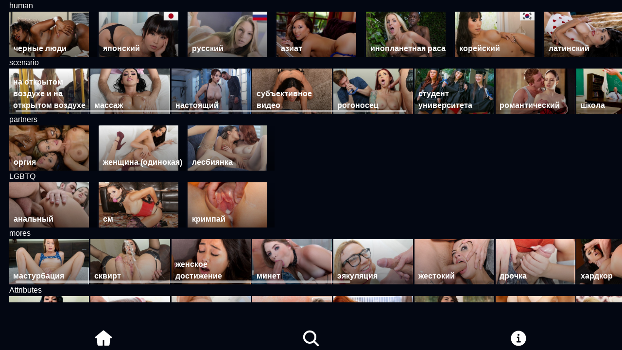

--- FILE ---
content_type: text/html; charset=utf-8
request_url: https://porntok.org/ru/categories
body_size: 8305
content:
<!DOCTYPE html><html><head><title>Porntok</title><meta name="robots" content="index,follow"/><meta name="description" content="Find the best videos for masturbation on Porntok! We are a short porn video sharing site!"/><meta name="twitter:card" content="summary_large_image"/><meta name="twitter:site" content="@site"/><meta name="twitter:creator" content="@handle"/><meta property="og:title" content="Porntok"/><meta property="og:description" content="Find the best videos for masturbation on Porntok! We are a short porn video sharing site!"/><meta property="og:url" content="https://porntok.org"/><meta property="og:type" content="website"/><meta property="og:image" content="https://porntok.org/logo512.png"/><meta property="og:image:alt" content="Og Image Alt"/><meta property="og:image:type" content="image/jpeg"/><meta property="og:image:width" content="512"/><meta property="og:image:height" content="512"/><meta property="og:site_name" content="Porntok"/><meta charSet="utf-8"/><link rel="icon" href="/favicon.ico"/><meta name="viewport" content="width=device-width, initial-scale=1"/><meta name="theme-color" content="#000000"/><link rel="apple-touch-icon" href="/apple-touch-icon.png"/><link rel="icon" type="image/png" sizes="32x32" href="/favicon-32x32.png"/><link rel="icon" type="image/png" sizes="16x16" href="/favicon-16x16.png"/><link rel="preload" as="image" href="/video-icon.webp"/><link rel="preconnect" href="https://www.googletagmanager.com"/><link rel="preconnect" href="https://porntok.cdn-gateway.com"/><link rel="preconnect" href="https://api.porntok.org/v1"/><link rel="alternate" hrefLang="en" href="https://porntok.org/categories"/><link rel="alternate" hrefLang="ru" href="https://porntok.org/ru/categories"/><link rel="alternate" hrefLang="x-default" href="https://porntok.org/categories"/><meta name="next-head-count" content="30"/><link rel="preload" href="/_next/static/css/ad1f650eaba75e99.css" as="style"/><link rel="stylesheet" href="/_next/static/css/ad1f650eaba75e99.css" data-n-g=""/><link rel="preload" href="/_next/static/css/04da4604108f384c.css" as="style"/><link rel="stylesheet" href="/_next/static/css/04da4604108f384c.css" data-n-p=""/><noscript data-n-css=""></noscript><script defer="" nomodule="" src="/_next/static/chunks/polyfills-c67a75d1b6f99dc8.js" type="4506bccbee2ee8aa60406a67-text/javascript"></script><script src="/_next/static/chunks/webpack-f61b98a3487640ff.js" defer="" type="4506bccbee2ee8aa60406a67-text/javascript"></script><script src="/_next/static/chunks/framework-4556c45dd113b893.js" defer="" type="4506bccbee2ee8aa60406a67-text/javascript"></script><script src="/_next/static/chunks/main-a9a94b302ff49a93.js" defer="" type="4506bccbee2ee8aa60406a67-text/javascript"></script><script src="/_next/static/chunks/pages/_app-b0f0c8ba3a79c59a.js" defer="" type="4506bccbee2ee8aa60406a67-text/javascript"></script><script src="/_next/static/chunks/366-1b2940a1377d3831.js" defer="" type="4506bccbee2ee8aa60406a67-text/javascript"></script><script src="/_next/static/chunks/pages/%5Blanguage%5D/categories-53faa778163d0308.js" defer="" type="4506bccbee2ee8aa60406a67-text/javascript"></script><script src="/_next/static/l_mlaH_u_xOqD-9PNS7Z9/_buildManifest.js" defer="" type="4506bccbee2ee8aa60406a67-text/javascript"></script><script src="/_next/static/l_mlaH_u_xOqD-9PNS7Z9/_ssgManifest.js" defer="" type="4506bccbee2ee8aa60406a67-text/javascript"></script></head><body><div id="__next"><div class="sc-d5e6ded-0 JnTWe"><div class="sc-d5e6ded-1 haueSo"><div class="sc-d5e6ded-2 kRHnmS relative"><div class="sc-a387f624-0 eIfyPc"></div><div class="sc-a387f624-1 dbpAfx"><h2>human</h2><div class="swiper"><div class="swiper-wrapper"><div class="swiper-slide"><a href="/ru/categories/%D1%87%D0%B5%D1%80%D0%BD%D1%8B%D0%B5%20%D0%BB%D1%8E%D0%B4%D0%B8"><div class="sc-6433c836-3 cvbfbf"><img src="https://porntok.cdn-gateway.com/files/static/Ebony.jpg" alt="черные люди" class="sc-6433c836-0 fjARJg"/><div class="sc-6433c836-2 eKYHfL"></div><strong class="sc-6433c836-1 jrjuwQ">черные люди</strong></div></a></div><div class="swiper-slide"><a href="/ru/categories/%D1%8F%D0%BF%D0%BE%D0%BD%D1%81%D0%BA%D0%B8%D0%B9"><div class="sc-6433c836-3 cvbfbf"><img src="https://porntok.cdn-gateway.com/files/static/Japanese.jpg" alt="японский" class="sc-6433c836-0 fjARJg"/><div class="sc-6433c836-2 eKYHfL"></div><strong class="sc-6433c836-1 jrjuwQ">японский</strong></div></a></div><div class="swiper-slide"><a href="/ru/categories/%D1%80%D1%83%D1%81%D1%81%D0%BA%D0%B8%D0%B9"><div class="sc-6433c836-3 cvbfbf"><img src="https://porntok.cdn-gateway.com/files/static/Russian.jpg" alt="русский" class="sc-6433c836-0 fjARJg"/><div class="sc-6433c836-2 eKYHfL"></div><strong class="sc-6433c836-1 jrjuwQ">русский</strong></div></a></div><div class="swiper-slide"><a href="/ru/categories/%D0%B0%D0%B7%D0%B8%D0%B0%D1%82"><div class="sc-6433c836-3 cvbfbf"><img src="https://porntok.cdn-gateway.com/files/static/Asian.jpg" alt="азиат" class="sc-6433c836-0 fjARJg"/><div class="sc-6433c836-2 eKYHfL"></div><strong class="sc-6433c836-1 jrjuwQ">азиат</strong></div></a></div><div class="swiper-slide"><a href="/ru/categories/%D0%B8%D0%BD%D0%BE%D0%BF%D0%BB%D0%B0%D0%BD%D0%B5%D1%82%D0%BD%D0%B0%D1%8F%20%D1%80%D0%B0%D1%81%D0%B0"><div class="sc-6433c836-3 cvbfbf"><img src="https://porntok.cdn-gateway.com/files/static/Interracial.jpg" alt="инопланетная раса" class="sc-6433c836-0 fjARJg"/><div class="sc-6433c836-2 eKYHfL"></div><strong class="sc-6433c836-1 jrjuwQ">инопланетная раса</strong></div></a></div><div class="swiper-slide"><a href="/ru/categories/%D0%BA%D0%BE%D1%80%D0%B5%D0%B9%D1%81%D0%BA%D0%B8%D0%B9"><div class="sc-6433c836-3 cvbfbf"><img src="https://porntok.cdn-gateway.com/files/static/Korean.jpg" alt="корейский" class="sc-6433c836-0 fjARJg"/><div class="sc-6433c836-2 eKYHfL"></div><strong class="sc-6433c836-1 jrjuwQ">корейский</strong></div></a></div><div class="swiper-slide"><a href="/ru/categories/%D0%BB%D0%B0%D1%82%D0%B8%D0%BD%D1%81%D0%BA%D0%B8%D0%B9"><div class="sc-6433c836-3 cvbfbf"><img src="https://porntok.cdn-gateway.com/files/static/Latina.jpg" alt="латинский" class="sc-6433c836-0 fjARJg"/><div class="sc-6433c836-2 eKYHfL"></div><strong class="sc-6433c836-1 jrjuwQ">латинский</strong></div></a></div></div><div class="swiper-scrollbar"><div class="swiper-scrollbar-drag category-swiper_SwiperScrollbarColor__dlUqh"></div></div></div><h2>scenario</h2><div class="swiper"><div class="swiper-wrapper"><div class="swiper-slide"><a href="/ru/categories/%D0%BD%D0%B0%20%D0%BE%D1%82%D0%BA%D1%80%D1%8B%D1%82%D0%BE%D0%BC%20%D0%B2%D0%BE%D0%B7%D0%B4%D1%83%D1%85%D0%B5%20%D0%B8%20%D0%BD%D0%B0%20%D0%BE%D1%82%D0%BA%D1%80%D1%8B%D1%82%D0%BE%D0%BC%20%D0%B2%D0%BE%D0%B7%D0%B4%D1%83%D1%85%D0%B5"><div class="sc-6433c836-3 cvbfbf"><img src="https://porntok.cdn-gateway.com/files/static/Public.jpg" alt="на открытом воздухе и на открытом воздухе" class="sc-6433c836-0 fjARJg"/><div class="sc-6433c836-2 eKYHfL"></div><strong class="sc-6433c836-1 jrjuwQ">на открытом воздухе и на открытом воздухе</strong></div></a></div><div class="swiper-slide"><a href="/ru/categories/%D0%BC%D0%B0%D1%81%D1%81%D0%B0%D0%B6"><div class="sc-6433c836-3 cvbfbf"><img src="https://porntok.cdn-gateway.com/files/static/Massage.jpg" alt="массаж" class="sc-6433c836-0 fjARJg"/><div class="sc-6433c836-2 eKYHfL"></div><strong class="sc-6433c836-1 jrjuwQ">массаж</strong></div></a></div><div class="swiper-slide"><a href="/ru/categories/%D0%BD%D0%B0%D1%81%D1%82%D0%BE%D1%8F%D1%89%D0%B8%D0%B9"><div class="sc-6433c836-3 cvbfbf"><img src="https://porntok.cdn-gateway.com/files/static/Reality.jpg" alt="настоящий" class="sc-6433c836-0 fjARJg"/><div class="sc-6433c836-2 eKYHfL"></div><strong class="sc-6433c836-1 jrjuwQ">настоящий</strong></div></a></div><div class="swiper-slide"><a href="/ru/categories/%D1%81%D1%83%D0%B1%D1%8A%D0%B5%D0%BA%D1%82%D0%B8%D0%B2%D0%BD%D0%BE%D0%B5%20%D0%B2%D0%B8%D0%B4%D0%B5%D0%BE"><div class="sc-6433c836-3 cvbfbf"><img src="https://porntok.cdn-gateway.com/files/static/POV.jpg" alt="субъективное видео" class="sc-6433c836-0 fjARJg"/><div class="sc-6433c836-2 eKYHfL"></div><strong class="sc-6433c836-1 jrjuwQ">субъективное видео</strong></div></a></div><div class="swiper-slide"><a href="/ru/categories/%D1%80%D0%BE%D0%B3%D0%BE%D0%BD%D0%BE%D1%81%D0%B5%D1%86"><div class="sc-6433c836-3 cvbfbf"><img src="https://porntok.cdn-gateway.com/files/static/Cuckold.jpg" alt="рогоносец" class="sc-6433c836-0 fjARJg"/><div class="sc-6433c836-2 eKYHfL"></div><strong class="sc-6433c836-1 jrjuwQ">рогоносец</strong></div></a></div><div class="swiper-slide"><a href="/ru/categories/%D1%81%D1%82%D1%83%D0%B4%D0%B5%D0%BD%D1%82%20%D1%83%D0%BD%D0%B8%D0%B2%D0%B5%D1%80%D1%81%D0%B8%D1%82%D0%B5%D1%82%D0%B0"><div class="sc-6433c836-3 cvbfbf"><img src="https://porntok.cdn-gateway.com/files/static/College-(18+).jpg" alt="студент университета" class="sc-6433c836-0 fjARJg"/><div class="sc-6433c836-2 eKYHfL"></div><strong class="sc-6433c836-1 jrjuwQ">студент университета</strong></div></a></div><div class="swiper-slide"><a href="/ru/categories/%D1%80%D0%BE%D0%BC%D0%B0%D0%BD%D1%82%D0%B8%D1%87%D0%B5%D1%81%D0%BA%D0%B8%D0%B9"><div class="sc-6433c836-3 cvbfbf"><img src="https://porntok.cdn-gateway.com/files/static/Romantic.jpg" alt="романтический" class="sc-6433c836-0 fjARJg"/><div class="sc-6433c836-2 eKYHfL"></div><strong class="sc-6433c836-1 jrjuwQ">романтический</strong></div></a></div><div class="swiper-slide"><a href="/ru/categories/%D1%88%D0%BA%D0%BE%D0%BB%D0%B0"><div class="sc-6433c836-3 cvbfbf"><img src="https://porntok.cdn-gateway.com/files/static/School-(18+).jpg" alt="школа" class="sc-6433c836-0 fjARJg"/><div class="sc-6433c836-2 eKYHfL"></div><strong class="sc-6433c836-1 jrjuwQ">школа</strong></div></a></div><div class="swiper-slide"><a href="/ru/categories/%D0%BA%D0%BE%D1%81%D0%BF%D0%BB%D0%B5%D0%B9"><div class="sc-6433c836-3 cvbfbf"><img src="https://porntok.cdn-gateway.com/files/static/Cosplay.jpg" alt="косплей" class="sc-6433c836-0 fjARJg"/><div class="sc-6433c836-2 eKYHfL"></div><strong class="sc-6433c836-1 jrjuwQ">косплей</strong></div></a></div><div class="swiper-slide"><a href="/ru/categories/%D1%81%D0%B8%D1%82%D1%83%D0%B0%D1%86%D0%B8%D1%8F"><div class="sc-6433c836-3 cvbfbf"><img src="https://porntok.cdn-gateway.com/files/static/Role-Play.jpg" alt="ситуация" class="sc-6433c836-0 fjARJg"/><div class="sc-6433c836-2 eKYHfL"></div><strong class="sc-6433c836-1 jrjuwQ">ситуация</strong></div></a></div><div class="swiper-slide"><a href="/ru/categories/%D1%88%D0%B0%D0%B3%20%D0%B8%D0%BD%D1%86%D0%B5%D1%81%D1%82"><div class="sc-6433c836-3 cvbfbf"><img src="https://porntok.cdn-gateway.com/files/static/Step-Fantasy.jpg" alt="шаг инцест" class="sc-6433c836-0 fjARJg"/><div class="sc-6433c836-2 eKYHfL"></div><strong class="sc-6433c836-1 jrjuwQ">шаг инцест</strong></div></a></div><div class="swiper-slide"><a href="/ru/categories/3%D0%BF"><div class="sc-6433c836-3 cvbfbf"><img src="https://porntok.cdn-gateway.com/files/static/Threesome.jpg" alt="3п" class="sc-6433c836-0 fjARJg"/><div class="sc-6433c836-2 eKYHfL"></div><strong class="sc-6433c836-1 jrjuwQ">3п</strong></div></a></div></div><div class="swiper-scrollbar"><div class="swiper-scrollbar-drag category-swiper_SwiperScrollbarColor__dlUqh"></div></div></div><h2>partners</h2><div class="swiper"><div class="swiper-wrapper"><div class="swiper-slide"><a href="/ru/categories/%D0%BE%D1%80%D0%B3%D0%B8%D1%8F"><div class="sc-6433c836-3 cvbfbf"><img src="https://porntok.cdn-gateway.com/files/static/Orgy.jpg" alt="оргия" class="sc-6433c836-0 fjARJg"/><div class="sc-6433c836-2 eKYHfL"></div><strong class="sc-6433c836-1 jrjuwQ">оргия</strong></div></a></div><div class="swiper-slide"><a href="/ru/categories/%D0%B6%D0%B5%D0%BD%D1%89%D0%B8%D0%BD%D0%B0%20(%D0%BE%D0%B4%D0%B8%D0%BD%D0%BE%D0%BA%D0%B0%D1%8F)"><div class="sc-6433c836-3 cvbfbf"><img src="https://porntok.cdn-gateway.com/files/static/Solo-Female.jpg" alt="женщина (одинокая)" class="sc-6433c836-0 fjARJg"/><div class="sc-6433c836-2 eKYHfL"></div><strong class="sc-6433c836-1 jrjuwQ">женщина (одинокая)</strong></div></a></div><div class="swiper-slide"><a href="/ru/categories/%D0%BB%D0%B5%D1%81%D0%B1%D0%B8%D1%8F%D0%BD%D0%BA%D0%B0"><div class="sc-6433c836-3 cvbfbf"><img src="https://porntok.cdn-gateway.com/files/static/Lesbian.jpg" alt="лесбиянка" class="sc-6433c836-0 fjARJg"/><div class="sc-6433c836-2 eKYHfL"></div><strong class="sc-6433c836-1 jrjuwQ">лесбиянка</strong></div></a></div></div><div class="swiper-scrollbar"><div class="swiper-scrollbar-drag category-swiper_SwiperScrollbarColor__dlUqh"></div></div></div><h2>LGBTQ</h2><div class="swiper"><div class="swiper-wrapper"><div class="swiper-slide"><a href="/ru/categories/%D0%B0%D0%BD%D0%B0%D0%BB%D1%8C%D0%BD%D1%8B%D0%B9"><div class="sc-6433c836-3 cvbfbf"><img src="https://porntok.cdn-gateway.com/files/static/Anal.jpg" alt="анальный" class="sc-6433c836-0 fjARJg"/><div class="sc-6433c836-2 eKYHfL"></div><strong class="sc-6433c836-1 jrjuwQ">анальный</strong></div></a></div><div class="swiper-slide"><a href="/ru/categories/%D1%81%D0%BC"><div class="sc-6433c836-3 cvbfbf"><img src="https://porntok.cdn-gateway.com/files/static/Bondage.jpg" alt="см" class="sc-6433c836-0 fjARJg"/><div class="sc-6433c836-2 eKYHfL"></div><strong class="sc-6433c836-1 jrjuwQ">см</strong></div></a></div><div class="swiper-slide"><a href="/ru/categories/%D0%BA%D1%80%D0%B8%D0%BC%D0%BF%D0%B0%D0%B9"><div class="sc-6433c836-3 cvbfbf"><img src="https://porntok.cdn-gateway.com/files/static/Creampie.jpg" alt="кримпай" class="sc-6433c836-0 fjARJg"/><div class="sc-6433c836-2 eKYHfL"></div><strong class="sc-6433c836-1 jrjuwQ">кримпай</strong></div></a></div></div><div class="swiper-scrollbar"><div class="swiper-scrollbar-drag category-swiper_SwiperScrollbarColor__dlUqh"></div></div></div><h2>mores</h2><div class="swiper"><div class="swiper-wrapper"><div class="swiper-slide"><a href="/ru/categories/%D0%BC%D0%B0%D1%81%D1%82%D1%83%D1%80%D0%B1%D0%B0%D1%86%D0%B8%D1%8F"><div class="sc-6433c836-3 cvbfbf"><img src="https://porntok.cdn-gateway.com/files/static/Masturbation.jpg" alt="мастурбация" class="sc-6433c836-0 fjARJg"/><div class="sc-6433c836-2 eKYHfL"></div><strong class="sc-6433c836-1 jrjuwQ">мастурбация</strong></div></a></div><div class="swiper-slide"><a href="/ru/categories/%D1%81%D0%BA%D0%B2%D0%B8%D1%80%D1%82"><div class="sc-6433c836-3 cvbfbf"><img src="https://porntok.cdn-gateway.com/files/static/Squirt.jpg" alt="сквирт" class="sc-6433c836-0 fjARJg"/><div class="sc-6433c836-2 eKYHfL"></div><strong class="sc-6433c836-1 jrjuwQ">сквирт</strong></div></a></div><div class="swiper-slide"><a href="/ru/categories/%D0%B6%D0%B5%D0%BD%D1%81%D0%BA%D0%BE%D0%B5%20%D0%B4%D0%BE%D1%81%D1%82%D0%B8%D0%B6%D0%B5%D0%BD%D0%B8%D0%B5"><div class="sc-6433c836-3 cvbfbf"><img src="https://porntok.cdn-gateway.com/files/static/Female-Orgasm.jpg" alt="женское достижение" class="sc-6433c836-0 fjARJg"/><div class="sc-6433c836-2 eKYHfL"></div><strong class="sc-6433c836-1 jrjuwQ">женское достижение</strong></div></a></div><div class="swiper-slide"><a href="/ru/categories/%D0%BC%D0%B8%D0%BD%D0%B5%D1%82"><div class="sc-6433c836-3 cvbfbf"><img src="https://porntok.cdn-gateway.com/files/static/Blowjob.jpg" alt="минет" class="sc-6433c836-0 fjARJg"/><div class="sc-6433c836-2 eKYHfL"></div><strong class="sc-6433c836-1 jrjuwQ">минет</strong></div></a></div><div class="swiper-slide"><a href="/ru/categories/%D1%8D%D1%8F%D0%BA%D1%83%D0%BB%D1%8F%D1%86%D0%B8%D1%8F"><div class="sc-6433c836-3 cvbfbf"><img src="https://porntok.cdn-gateway.com/files/static/Cumshot.jpg" alt="эякуляция" class="sc-6433c836-0 fjARJg"/><div class="sc-6433c836-2 eKYHfL"></div><strong class="sc-6433c836-1 jrjuwQ">эякуляция</strong></div></a></div><div class="swiper-slide"><a href="/ru/categories/%D0%B6%D0%B5%D1%81%D1%82%D0%BE%D0%BA%D0%B8%D0%B9"><div class="sc-6433c836-3 cvbfbf"><img src="https://porntok.cdn-gateway.com/files/static/Rough-Sex.jpg" alt="жестокий" class="sc-6433c836-0 fjARJg"/><div class="sc-6433c836-2 eKYHfL"></div><strong class="sc-6433c836-1 jrjuwQ">жестокий</strong></div></a></div><div class="swiper-slide"><a href="/ru/categories/%D0%B4%D1%80%D0%BE%D1%87%D0%BA%D0%B0"><div class="sc-6433c836-3 cvbfbf"><img src="https://porntok.cdn-gateway.com/files/static/Handjob.jpg" alt="дрочка" class="sc-6433c836-0 fjARJg"/><div class="sc-6433c836-2 eKYHfL"></div><strong class="sc-6433c836-1 jrjuwQ">дрочка</strong></div></a></div><div class="swiper-slide"><a href="/ru/categories/%D1%85%D0%B0%D1%80%D0%B4%D0%BA%D0%BE%D1%80"><div class="sc-6433c836-3 cvbfbf"><img src="https://porntok.cdn-gateway.com/files/static/Hardcore.jpg" alt="хардкор" class="sc-6433c836-0 fjARJg"/><div class="sc-6433c836-2 eKYHfL"></div><strong class="sc-6433c836-1 jrjuwQ">хардкор</strong></div></a></div><div class="swiper-slide"><a href="/ru/categories/%D0%BF%D0%B8%D1%81%D0%B0%D0%B5%D1%82"><div class="sc-6433c836-3 cvbfbf"><img src="https://porntok.cdn-gateway.com/files/static/Pissing.jpg" alt="писает" class="sc-6433c836-0 fjARJg"/><div class="sc-6433c836-2 eKYHfL"></div><strong class="sc-6433c836-1 jrjuwQ">писает</strong></div></a></div><div class="swiper-slide"><a href="/ru/categories/%D0%B8%D0%B3%D1%80%D1%83%D1%88%D0%BA%D0%B0"><div class="sc-6433c836-3 cvbfbf"><img src="https://porntok.cdn-gateway.com/files/static/Toys.jpg" alt="игрушка" class="sc-6433c836-0 fjARJg"/><div class="sc-6433c836-2 eKYHfL"></div><strong class="sc-6433c836-1 jrjuwQ">игрушка</strong></div></a></div><div class="swiper-slide"><a href="/ru/categories/%D0%BA%D1%83%D0%BD%D0%BD%D0%B8%D0%BB%D0%B8%D0%BD%D0%B3%D1%83%D1%81"><div class="sc-6433c836-3 cvbfbf"><img src="https://porntok.cdn-gateway.com/files/static/Pussy-Licking.jpg" alt="куннилингус" class="sc-6433c836-0 fjARJg"/><div class="sc-6433c836-2 eKYHfL"></div><strong class="sc-6433c836-1 jrjuwQ">куннилингус</strong></div></a></div><div class="swiper-slide"><a href="/ru/categories/%D0%B1%D1%83%D0%BA%D0%BA%D0%B0%D0%BA%D0%B5"><div class="sc-6433c836-3 cvbfbf"><img src="https://porntok.cdn-gateway.com/files/static/Bukkake.jpg" alt="буккаке" class="sc-6433c836-0 fjARJg"/><div class="sc-6433c836-2 eKYHfL"></div><strong class="sc-6433c836-1 jrjuwQ">буккаке</strong></div></a></div><div class="swiper-slide"><a href="/ru/categories/%D1%84%D0%B5%D1%82%D0%B8%D1%88"><div class="sc-6433c836-3 cvbfbf"><img src="https://porntok.cdn-gateway.com/files/static/Fetish.jpg" alt="фетиш" class="sc-6433c836-0 fjARJg"/><div class="sc-6433c836-2 eKYHfL"></div><strong class="sc-6433c836-1 jrjuwQ">фетиш</strong></div></a></div><div class="swiper-slide"><a href="/ru/categories/%D0%B0%D0%BF%D0%BF%D0%BB%D0%B8%D0%BA%D0%B0%D1%82%D1%83%D1%80%D0%B0"><div class="sc-6433c836-3 cvbfbf"><img src="https://porntok.cdn-gateway.com/files/static/Fingering.jpg" alt="аппликатура" class="sc-6433c836-0 fjARJg"/><div class="sc-6433c836-2 eKYHfL"></div><strong class="sc-6433c836-1 jrjuwQ">аппликатура</strong></div></a></div></div><div class="swiper-scrollbar"><div class="swiper-scrollbar-drag category-swiper_SwiperScrollbarColor__dlUqh"></div></div></div><h2>Attributes</h2><div class="swiper"><div class="swiper-wrapper"><div class="swiper-slide"><a href="/ru/categories/%D0%B1%D0%BE%D0%BB%D1%8C%D1%88%D0%B0%D1%8F%20%D0%B3%D1%80%D1%83%D0%B4%D1%8C"><div class="sc-6433c836-3 cvbfbf"><img src="https://porntok.cdn-gateway.com/files/static/Big-Tits.jpg" alt="большая грудь" class="sc-6433c836-0 fjARJg"/><div class="sc-6433c836-2 eKYHfL"></div><strong class="sc-6433c836-1 jrjuwQ">большая грудь</strong></div></a></div><div class="swiper-slide"><a href="/ru/categories/%D0%B1%D0%BE%D0%BB%D1%8C%D1%88%D0%BE%D0%B9%20%D1%87%D0%BB%D0%B5%D0%BD"><div class="sc-6433c836-3 cvbfbf"><img src="https://porntok.cdn-gateway.com/files/static/Big-Dick.jpg" alt="большой член" class="sc-6433c836-0 fjARJg"/><div class="sc-6433c836-2 eKYHfL"></div><strong class="sc-6433c836-1 jrjuwQ">большой член</strong></div></a></div><div class="swiper-slide"><a href="/ru/categories/%D0%B1%D0%BE%D0%BB%D1%8C%D1%88%D0%B0%D1%8F%20%D0%B7%D0%B0%D0%B4%D0%BD%D0%B8%D1%86%D0%B0"><div class="sc-6433c836-3 cvbfbf"><img src="https://porntok.cdn-gateway.com/files/static/Big-Ass.jpg" alt="большая задница" class="sc-6433c836-0 fjARJg"/><div class="sc-6433c836-2 eKYHfL"></div><strong class="sc-6433c836-1 jrjuwQ">большая задница</strong></div></a></div><div class="swiper-slide"><a href="/ru/categories/%D0%BA%D1%80%D0%B0%D1%81%D0%BE%D1%82%D0%B0"><div class="sc-6433c836-3 cvbfbf"><img src="https://porntok.cdn-gateway.com/files/static/Babe.jpg" alt="красота" class="sc-6433c836-0 fjARJg"/><div class="sc-6433c836-2 eKYHfL"></div><strong class="sc-6433c836-1 jrjuwQ">красота</strong></div></a></div><div class="swiper-slide"><a href="/ru/categories/%D1%80%D1%8B%D0%B6%D0%B0%D1%8F"><div class="sc-6433c836-3 cvbfbf"><img src="https://porntok.cdn-gateway.com/files/static/Red-Head.jpg" alt="рыжая" class="sc-6433c836-0 fjARJg"/><div class="sc-6433c836-2 eKYHfL"></div><strong class="sc-6433c836-1 jrjuwQ">рыжая</strong></div></a></div><div class="swiper-slide"><a href="/ru/categories/%D0%BC%D0%B0%D0%BB%D0%B5%D0%BD%D1%8C%D0%BA%D0%B0%D1%8F%20%D0%B3%D1%80%D1%83%D0%B4%D1%8C"><div class="sc-6433c836-3 cvbfbf"><img src="https://porntok.cdn-gateway.com/files/static/Small-Tits.jpg" alt="маленькая грудь" class="sc-6433c836-0 fjARJg"/><div class="sc-6433c836-2 eKYHfL"></div><strong class="sc-6433c836-1 jrjuwQ">маленькая грудь</strong></div></a></div><div class="swiper-slide"><a href="/ru/categories/%D1%84%D1%83%D1%82%20%D1%84%D0%B5%D1%82%D0%B8%D1%88"><div class="sc-6433c836-3 cvbfbf"><img src="https://porntok.cdn-gateway.com/files/static/Feet.jpg" alt="фут фетиш" class="sc-6433c836-0 fjARJg"/><div class="sc-6433c836-2 eKYHfL"></div><strong class="sc-6433c836-1 jrjuwQ">фут фетиш</strong></div></a></div><div class="swiper-slide"><a href="/ru/categories/%D0%B1%D0%BB%D0%BE%D0%BD%D0%B4%D0%B8%D0%BD%D0%BA%D0%B0"><div class="sc-6433c836-3 cvbfbf"><img src="https://porntok.cdn-gateway.com/files/static/Blonde.jpg" alt="блондинка" class="sc-6433c836-0 fjARJg"/><div class="sc-6433c836-2 eKYHfL"></div><strong class="sc-6433c836-1 jrjuwQ">блондинка</strong></div></a></div><div class="swiper-slide"><a href="/ru/categories/%D1%82%D0%B0%D1%82%D1%83%D0%B8%D1%80%D0%BE%D0%B2%D0%BA%D0%B0"><div class="sc-6433c836-3 cvbfbf"><img src="https://porntok.cdn-gateway.com/files/static/Tattooed-Women.jpg" alt="татуировка" class="sc-6433c836-0 fjARJg"/><div class="sc-6433c836-2 eKYHfL"></div><strong class="sc-6433c836-1 jrjuwQ">татуировка</strong></div></a></div><div class="swiper-slide"><a href="/ru/categories/%D0%BA%D0%BE%D1%80%D0%B8%D1%87%D0%BD%D0%B5%D0%B2%D1%8B%D0%B5%20%D0%B2%D0%BE%D0%BB%D0%BE%D1%81%D1%8B"><div class="sc-6433c836-3 cvbfbf"><img src="https://porntok.cdn-gateway.com/files/static/Brunette.jpg" alt="коричневые волосы" class="sc-6433c836-0 fjARJg"/><div class="sc-6433c836-2 eKYHfL"></div><strong class="sc-6433c836-1 jrjuwQ">коричневые волосы</strong></div></a></div><div class="swiper-slide"><a href="/ru/categories/%D0%BC%D1%83%D1%81%D0%BA%D1%83%D0%BB%D0%B8%D1%81%D1%82%D1%8B%D0%B5%20%D0%BC%D1%83%D0%B6%D1%87%D0%B8%D0%BD%D1%8B"><div class="sc-6433c836-3 cvbfbf"><img src="https://porntok.cdn-gateway.com/files/static/Muscular-Men.jpg" alt="мускулистые мужчины" class="sc-6433c836-0 fjARJg"/><div class="sc-6433c836-2 eKYHfL"></div><strong class="sc-6433c836-1 jrjuwQ">мускулистые мужчины</strong></div></a></div></div><div class="swiper-scrollbar"><div class="swiper-scrollbar-drag category-swiper_SwiperScrollbarColor__dlUqh"></div></div></div><h2>Ages</h2><div class="swiper"><div class="swiper-wrapper"><div class="swiper-slide"><a href="/ru/categories/10-%D0%B5%20%D0%BF%D0%BE%D0%BA%D0%BE%D0%BB%D0%B5%D0%BD%D0%B8%D0%B5"><div class="sc-6433c836-3 cvbfbf"><img src="https://porntok.cdn-gateway.com/files/static/Teen-(18+).jpg" alt="10-е поколение" class="sc-6433c836-0 fjARJg"/><div class="sc-6433c836-2 eKYHfL"></div><strong class="sc-6433c836-1 jrjuwQ">10-е поколение</strong></div></a></div><div class="swiper-slide"><a href="/ru/categories/%D0%B7%D1%80%D0%B5%D0%BB%D0%B0%D1%8F%20%D0%B6%D0%B5%D0%BD%D1%89%D0%B8%D0%BD%D0%B0"><div class="sc-6433c836-3 cvbfbf"><img src="https://porntok.cdn-gateway.com/files/static/MILF.jpg" alt="зрелая женщина" class="sc-6433c836-0 fjARJg"/><div class="sc-6433c836-2 eKYHfL"></div><strong class="sc-6433c836-1 jrjuwQ">зрелая женщина</strong></div></a></div><div class="swiper-slide"><a href="/ru/categories/%D1%80%D0%B0%D0%B7%D0%BD%D0%B8%D1%86%D0%B0%20%D0%B2%20%D0%B2%D0%BE%D0%B7%D1%80%D0%B0%D1%81%D1%82%D0%B5"><div class="sc-6433c836-3 cvbfbf"><img src="https://porntok.cdn-gateway.com/files/static/Old/Young-(18+).jpg" alt="разница в возрасте" class="sc-6433c836-0 fjARJg"/><div class="sc-6433c836-2 eKYHfL"></div><strong class="sc-6433c836-1 jrjuwQ">разница в возрасте</strong></div></a></div></div><div class="swiper-scrollbar"><div class="swiper-scrollbar-drag category-swiper_SwiperScrollbarColor__dlUqh"></div></div></div><h2>production</h2><div class="swiper"><div class="swiper-wrapper"><div class="swiper-slide"><a href="/ru/categories/%D0%BB%D1%8E%D0%B1%D0%B8%D1%82%D0%B5%D0%BB%D1%8C"><div class="sc-6433c836-3 cvbfbf"><img src="https://porntok.cdn-gateway.com/files/static/Amateur.jpg" alt="любитель" class="sc-6433c836-0 fjARJg"/><div class="sc-6433c836-2 eKYHfL"></div><strong class="sc-6433c836-1 jrjuwQ">любитель</strong></div></a></div><div class="swiper-slide"><a href="/ru/categories/hd-%D0%BA%D0%B0%D1%87%D0%B5%D1%81%D1%82%D0%B2%D0%BE"><div class="sc-6433c836-3 cvbfbf"><img src="https://porntok.cdn-gateway.com/files/static/HD-Porn.jpg" alt="hd-качество" class="sc-6433c836-0 fjARJg"/><div class="sc-6433c836-2 eKYHfL"></div><strong class="sc-6433c836-1 jrjuwQ">hd-качество</strong></div></a></div><div class="swiper-slide"><a href="/ru/categories/60%20%D0%BA%D0%B0%D0%B4%D1%80%D0%BE%D0%B2%20%D0%B2%20%D1%81%D0%B5%D0%BA%D1%83%D0%BD%D0%B4%D1%83"><div class="sc-6433c836-3 cvbfbf"><img src="https://porntok.cdn-gateway.com/files/static/60FPS.jpg" alt="60 кадров в секунду" class="sc-6433c836-0 fjARJg"/><div class="sc-6433c836-2 eKYHfL"></div><strong class="sc-6433c836-1 jrjuwQ">60 кадров в секунду</strong></div></a></div></div><div class="swiper-scrollbar"><div class="swiper-scrollbar-drag category-swiper_SwiperScrollbarColor__dlUqh"></div></div></div></div></div><div class="absolute inset-x-0 bottom-0 "><div class="bg-gray-950"><footer class="flex h-[49px]"><div class="cursor-pointer basis-1/3 flex justify-center items-center"><svg width="5em" height="3em" viewBox="0 0 48 48" fill="#fff" xmlns="http://www.w3.org/2000/svg"><path fill-rule="evenodd" clip-rule="evenodd" d="M24.9505 7.84001C24.3975 7.38666 23.6014 7.38666 23.0485 7.84003L6.94846 21.04C6.45839 21.4418 6.2737 22.1083 6.48706 22.705C6.70041 23.3017 7.26576 23.7 7.89949 23.7H10.2311L11.4232 36.7278C11.5409 38.0149 12.6203 39 13.9128 39H21.5C22.0523 39 22.5 38.5523 22.5 38V28.3153C22.5 27.763 22.9477 27.3153 23.5 27.3153H24.5C25.0523 27.3153 25.5 27.763 25.5 28.3153V38C25.5 38.5523 25.9477 39 26.5 39H34.0874C35.3798 39 36.4592 38.0149 36.577 36.7278L37.7691 23.7H40.1001C40.7338 23.7 41.2992 23.3017 41.5125 22.705C41.7259 22.1082 41.5412 21.4418 41.0511 21.04L24.9505 7.84001Z"></path></svg></div><div class="cursor-pointer basis-1/3 flex justify-center items-center"><svg width="5em" height="2.5em" fill="#fff" xmlns="http://www.w3.org/2000/svg" class="ionicon" viewBox="0 0 512 512"><title>Search</title><path d="M456.69 421.39L362.6 327.3a173.81 173.81 0 0034.84-104.58C397.44 126.38 319.06 48 222.72 48S48 126.38 48 222.72s78.38 174.72 174.72 174.72A173.81 173.81 0 00327.3 362.6l94.09 94.09a25 25 0 0035.3-35.3zM97.92 222.72a124.8 124.8 0 11124.8 124.8 124.95 124.95 0 01-124.8-124.8z"></path></svg></div><div class="cursor-pointer basis-1/3 flex justify-center items-center"><svg width="5em" height="2.5em" fill="#fff" xmlns="http://www.w3.org/2000/svg" viewBox="0 0 512 512"><path d="M256 56C145.72 56 56 145.72 56 256s89.72 200 200 200 200-89.72 200-200S366.28 56 256 56zm0 82a26 26 0 11-26 26 26 26 0 0126-26zm48 226h-88a16 16 0 010-32h28v-88h-16a16 16 0 010-32h32a16 16 0 0116 16v104h28a16 16 0 010 32z"></path></svg></div></footer></div></div></div><br/></div></div><script id="__NEXT_DATA__" type="application/json">{"props":{"pageProps":{"getCategoriesTopResponseBody":{"tops":[{"categories":[{"created_at":"2022-09-22T11:31:04.957Z","id":2736,"image":"https://porntok.cdn-gateway.com/files/static/Ebony.jpg","languages":[{"code":"en","name":"black man"},{"code":"ja","name":"黒人"},{"code":"ru","name":"черные люди"}],"name":"黒人","rank":33,"updated_at":"2025-10-27T12:00:22.823Z"},{"created_at":"2022-07-15T12:01:20.493Z","id":1165,"image":"https://porntok.cdn-gateway.com/files/static/Japanese.jpg","languages":[{"code":"en","name":"japanese"},{"code":"ja","name":"日本人"},{"code":"ru","name":"японский"}],"name":"日本人","rank":499,"updated_at":"2025-08-01T12:00:36.878Z"},{"created_at":"2022-09-29T11:31:26.146Z","id":3139,"image":"https://porntok.cdn-gateway.com/files/static/Russian.jpg","languages":[{"code":"en","name":"russian"},{"code":"ja","name":"ロシア人"},{"code":"ru","name":"русский"}],"name":"ロシア人","rank":32,"updated_at":"2025-08-26T12:00:28.57Z"},{"created_at":"2022-07-17T12:01:51.493Z","id":1456,"image":"https://porntok.cdn-gateway.com/files/static/Asian.jpg","languages":[{"code":"en","name":"asian"},{"code":"ja","name":"アジアン"},{"code":"ru","name":"азиат"}],"name":"アジアン","rank":223,"updated_at":"2025-09-21T12:00:43.726Z"},{"created_at":"2022-10-01T11:01:59.48Z","id":3228,"image":"https://porntok.cdn-gateway.com/files/static/Interracial.jpg","languages":[{"code":"en","name":"aliens"},{"code":"ja","name":"異星人"},{"code":"ru","name":"инопланетная раса"}],"name":"異人種","rank":14,"updated_at":"2025-10-17T12:00:44.01Z"},{"created_at":"2022-09-27T11:02:21.654Z","id":2992,"image":"https://porntok.cdn-gateway.com/files/static/Korean.jpg","languages":[{"code":"en","name":"korean"},{"code":"ja","name":"韓国人"},{"code":"ru","name":"корейский"}],"name":"韓国人","rank":21,"updated_at":"2025-09-21T12:00:30.465Z"},{"created_at":"2022-09-25T11:00:27.903Z","id":2894,"image":"https://porntok.cdn-gateway.com/files/static/Latina.jpg","languages":[{"code":"en","name":"latin"},{"code":"ja","name":"ラテン人"},{"code":"ru","name":"латинский"}],"name":"ラテン人","rank":25,"updated_at":"2025-07-12T12:00:38.242Z"}],"title":"human"},{"categories":[{"created_at":"2022-09-21T14:25:37.158Z","id":2656,"image":"https://porntok.cdn-gateway.com/files/static/Public.jpg","languages":[{"code":"en","name":"outdoors"},{"code":"ja","name":"屋外および露出"},{"code":"ru","name":"на открытом воздухе и на открытом воздухе"}],"name":"野外・露出","rank":29,"updated_at":"2025-06-28T12:00:38.885Z"},{"created_at":"2022-07-11T16:25:07.269Z","id":448,"image":"https://porntok.cdn-gateway.com/files/static/Massage.jpg","languages":[{"code":"en","name":"massage"},{"code":"ja","name":"マッサージ"},{"code":"ru","name":"массаж"}],"name":"マッサージ","rank":242,"updated_at":"2025-10-23T12:00:38.238Z"},{"created_at":"2022-07-29T12:00:24.836Z","id":2423,"image":"https://porntok.cdn-gateway.com/files/static/Reality.jpg","languages":[{"code":"en","name":"real"},{"code":"ja","name":"リアル"},{"code":"ru","name":"настоящий"}],"name":"リアル","rank":131,"updated_at":"2025-10-21T12:00:33.952Z"},{"created_at":"2022-07-17T12:01:51.514Z","id":1458,"image":"https://porntok.cdn-gateway.com/files/static/POV.jpg","languages":[{"code":"en","name":"pov video"},{"code":"ja","name":"主観映像"},{"code":"ru","name":"субъективное видео"}],"name":"主観映像","rank":215,"updated_at":"2025-08-01T12:00:38.582Z"},{"created_at":"2022-07-11T16:23:36.605Z","id":173,"image":"https://porntok.cdn-gateway.com/files/static/Cuckold.jpg","languages":[{"code":"en","name":"cuckold"},{"code":"ja","name":"寝取られ"},{"code":"ru","name":"рогоносец"}],"name":"寝取られ","rank":1401,"updated_at":"2025-09-07T12:00:36.082Z"},{"created_at":"2022-07-15T12:03:59.024Z","id":1232,"image":"https://porntok.cdn-gateway.com/files/static/College-(18+).jpg","languages":[{"code":"en","name":"university student"},{"code":"ja","name":"大学生"},{"code":"ru","name":"студент университета"}],"name":"大学生","rank":129,"updated_at":"2025-10-13T12:00:37.702Z"},{"created_at":"2022-09-21T14:26:41.447Z","id":2657,"image":"https://porntok.cdn-gateway.com/files/static/Romantic.jpg","languages":[{"code":"en","name":"romantic"},{"code":"ja","name":"ロマンチック"},{"code":"ru","name":"романтический"}],"name":"ロマンチック","rank":33,"updated_at":"2025-08-02T12:00:42.342Z"},{"created_at":"2022-07-17T12:01:51.558Z","id":1459,"image":"https://porntok.cdn-gateway.com/files/static/School-(18+).jpg","languages":[{"code":"en","name":"school"},{"code":"ja","name":"学校"},{"code":"ru","name":"школа"}],"name":"学校","rank":140,"updated_at":"2025-08-31T12:00:41.012Z"},{"created_at":"2022-07-11T16:27:39.943Z","id":753,"image":"https://porntok.cdn-gateway.com/files/static/Cosplay.jpg","languages":[{"code":"en","name":"cosplay"},{"code":"ja","name":"コスプレ"},{"code":"ru","name":"косплей"}],"name":"コスプレ","rank":173,"updated_at":"2025-10-22T12:00:34.629Z"},{"created_at":"2022-07-17T12:01:51.503Z","id":1457,"image":"https://porntok.cdn-gateway.com/files/static/Role-Play.jpg","languages":[{"code":"en","name":"situation"},{"code":"ja","name":"シチュエーション"},{"code":"ru","name":"ситуация"}],"name":"シチュエーション","rank":97,"updated_at":"2025-04-18T12:00:31.22Z"},{"created_at":"2022-09-21T14:14:01.437Z","id":2653,"image":"https://porntok.cdn-gateway.com/files/static/Step-Fantasy.jpg","languages":[{"code":"en","name":"in-law incest"},{"code":"ja","name":"義理近親相姦"},{"code":"ru","name":"шаг инцест"}],"name":"義理近親相姦","rank":207,"updated_at":"2025-08-06T12:00:42.241Z"},{"created_at":"2022-07-11T16:26:15.551Z","id":598,"image":"https://porntok.cdn-gateway.com/files/static/Threesome.jpg","languages":[{"code":"en","name":"3p"},{"code":"ja","name":"3p"},{"code":"ru","name":"3п"}],"name":"3P","rank":219,"updated_at":"2025-10-17T12:00:29.311Z"}],"title":"scenario"},{"categories":[{"created_at":"2022-07-11T16:29:20.822Z","id":834,"image":"https://porntok.cdn-gateway.com/files/static/Orgy.jpg","languages":[{"code":"en","name":"orgy"},{"code":"ja","name":"乱交パーティ"},{"code":"ru","name":"оргия"}],"name":"乱交パーティ","rank":25,"updated_at":"2025-10-27T12:00:33.009Z"},{"created_at":"2022-09-21T14:32:34.74Z","id":2660,"image":"https://porntok.cdn-gateway.com/files/static/Solo-Female.jpg","languages":[{"code":"en","name":"female (single)"},{"code":"ja","name":"女性（単身）"},{"code":"ru","name":"женщина (одинокая)"}],"name":"女性（単身）","rank":77,"updated_at":"2025-07-20T12:00:30.909Z"},{"created_at":"2022-07-21T12:04:08.393Z","id":1850,"image":"https://porntok.cdn-gateway.com/files/static/Lesbian.jpg","languages":[{"code":"en","name":"lesbian"},{"code":"ja","name":"レズ"},{"code":"ru","name":"лесбиянка"}],"name":"レズ","rank":26,"updated_at":"2025-06-08T12:00:22.46Z"}],"title":"partners"},{"categories":[{"created_at":"2022-07-27T12:01:13.542Z","id":2277,"image":"https://porntok.cdn-gateway.com/files/static/Anal.jpg","languages":[{"code":"en","name":"anal"},{"code":"ja","name":"アナル"},{"code":"ru","name":"анальный"}],"name":"アナル","rank":78,"updated_at":"2025-07-20T12:00:34.393Z"},{"created_at":"2022-07-29T12:03:30.063Z","id":2468,"image":"https://porntok.cdn-gateway.com/files/static/Bondage.jpg","languages":[{"code":"en","name":"sm"},{"code":"ja","name":"sm"},{"code":"ru","name":"см"}],"name":"SM","rank":22,"updated_at":"2025-06-28T12:00:43.812Z"},{"created_at":"2022-07-11T16:22:36.754Z","id":8,"image":"https://porntok.cdn-gateway.com/files/static/Creampie.jpg","languages":[{"code":"en","name":"creampie"},{"code":"ja","name":"中出し"},{"code":"ru","name":"кримпай"}],"name":"中出し","rank":2408,"updated_at":"2025-10-26T12:00:38.111Z"}],"title":"LGBTQ"},{"categories":[{"created_at":"2022-07-11T16:23:37.528Z","id":201,"image":"https://porntok.cdn-gateway.com/files/static/Masturbation.jpg","languages":[{"code":"en","name":"masturbation"},{"code":"ja","name":"オナニー"},{"code":"ru","name":"мастурбация"}],"name":"オナニー","rank":254,"updated_at":"2024-12-28T20:47:49.705Z"},{"created_at":"2022-07-11T16:25:07.281Z","id":449,"image":"https://porntok.cdn-gateway.com/files/static/Squirt.jpg","languages":[{"code":"en","name":"squirting"},{"code":"ja","name":"潮吹き"},{"code":"ru","name":"сквирт"}],"name":"潮吹き","rank":501,"updated_at":"2025-08-20T12:00:42.15Z"},{"created_at":"2022-07-29T12:03:30.088Z","id":2470,"image":"https://porntok.cdn-gateway.com/files/static/Female-Orgasm.jpg","languages":[{"code":"en","name":"female orgasm"},{"code":"ja","name":"女性アクメ"},{"code":"ru","name":"женское достижение"}],"name":"女性アクメ","rank":184,"updated_at":"2025-09-26T12:00:25.696Z"},{"created_at":"2022-07-11T16:23:33.74Z","id":151,"image":"https://porntok.cdn-gateway.com/files/static/Blowjob.jpg","languages":[{"code":"en","name":"blowjob"},{"code":"ja","name":"フェラ"},{"code":"ru","name":"минет"}],"name":"フェラ","rank":1850,"updated_at":"2025-08-26T12:00:45.032Z"},{"created_at":"2022-07-11T16:23:05.69Z","id":31,"image":"https://porntok.cdn-gateway.com/files/static/Cumshot.jpg","languages":[{"code":"en","name":"ejaculation"},{"code":"ja","name":"射精"},{"code":"ru","name":"эякуляция"}],"name":"射精","rank":493,"updated_at":"2025-10-27T12:00:26.823Z"},{"created_at":"2022-09-22T11:00:55.993Z","id":2685,"image":"https://porntok.cdn-gateway.com/files/static/Rough-Sex.jpg","languages":[{"code":"en","name":"violence"},{"code":"ja","name":"乱暴"},{"code":"ru","name":"жестокий"}],"name":"乱暴","rank":73,"updated_at":"2025-10-01T12:00:38.52Z"},{"created_at":"2022-07-11T16:22:36.709Z","id":4,"image":"https://porntok.cdn-gateway.com/files/static/Handjob.jpg","languages":[{"code":"en","name":"handjob"},{"code":"ja","name":"手コキ"},{"code":"ru","name":"дрочка"}],"name":"手コキ","rank":584,"updated_at":"2025-11-10T12:00:27.641Z"},{"created_at":"2022-09-21T14:14:01.389Z","id":2652,"image":"https://porntok.cdn-gateway.com/files/static/Hardcore.jpg","languages":[{"code":"en","name":"hardcore"},{"code":"ja","name":"ハードコア"},{"code":"ru","name":"хардкор"}],"name":"ハードコア","rank":296,"updated_at":"2025-06-28T12:00:27.191Z"},{"created_at":"2022-07-11T16:26:15.654Z","id":599,"image":"https://porntok.cdn-gateway.com/files/static/Pissing.jpg","languages":[{"code":"en","name":"peeing"},{"code":"ja","name":"お漏らし"},{"code":"ru","name":"писает"}],"name":"お漏らし","rank":166,"updated_at":"2025-10-19T12:00:38.107Z"},{"created_at":"2022-07-27T12:01:13.555Z","id":2278,"image":"https://porntok.cdn-gateway.com/files/static/Toys.jpg","languages":[{"code":"en","name":"toy"},{"code":"ja","name":"おもちゃ"},{"code":"ru","name":"игрушка"}],"name":"おもちゃ","rank":78,"updated_at":"2025-08-26T12:01:01.501Z"},{"created_at":"2022-07-11T16:25:58.684Z","id":559,"image":"https://porntok.cdn-gateway.com/files/static/Pussy-Licking.jpg","languages":[{"code":"en","name":"cunnilingus"},{"code":"ja","name":"クンニ"},{"code":"ru","name":"куннилингус"}],"name":"クンニ","rank":220,"updated_at":"2025-05-14T12:00:46.726Z"},{"created_at":"2022-07-11T16:26:35.256Z","id":646,"image":"https://porntok.cdn-gateway.com/files/static/Bukkake.jpg","languages":[{"code":"en","name":"bukkake"},{"code":"ja","name":"ぶっかけ"},{"code":"ru","name":"буккаке"}],"name":"ぶっかけ","rank":54,"updated_at":"2025-11-04T12:00:38.44Z"},{"created_at":"2022-07-29T12:03:30.075Z","id":2469,"image":"https://porntok.cdn-gateway.com/files/static/Fetish.jpg","languages":[{"code":"en","name":"fetish"},{"code":"ja","name":"フェチ"},{"code":"ru","name":"фетиш"}],"name":"フェチ","rank":83,"updated_at":"2025-11-08T12:00:52.549Z"},{"created_at":"2022-07-14T12:01:29.476Z","id":1051,"image":"https://porntok.cdn-gateway.com/files/static/Fingering.jpg","languages":[{"code":"en","name":"hand man"},{"code":"ja","name":"手マン"},{"code":"ru","name":"аппликатура"}],"name":"手マン","rank":72,"updated_at":"2025-04-28T12:00:21.531Z"}],"title":"mores"},{"categories":[{"created_at":"2022-07-11T16:23:05.562Z","id":21,"image":"https://porntok.cdn-gateway.com/files/static/Big-Tits.jpg","languages":[{"code":"en","name":"big breasts"},{"code":"ja","name":"巨乳"},{"code":"ru","name":"большая грудь"}],"name":"巨乳","rank":2518,"updated_at":"2025-11-06T12:00:38.983Z"},{"created_at":"2022-07-11T16:24:38.391Z","id":393,"image":"https://porntok.cdn-gateway.com/files/static/Big-Dick.jpg","languages":[{"code":"en","name":"big cock"},{"code":"ja","name":"デカチン"},{"code":"ru","name":"большой член"}],"name":"デカチン","rank":527,"updated_at":"2025-09-04T12:00:31.575Z"},{"created_at":"2022-07-11T16:25:08.356Z","id":457,"image":"https://porntok.cdn-gateway.com/files/static/Big-Ass.jpg","languages":[{"code":"en","name":"big ass"},{"code":"ja","name":"デカ尻"},{"code":"ru","name":"большая задница"}],"name":"デカ尻","rank":512,"updated_at":"2025-08-06T12:00:59.761Z"},{"created_at":"2022-07-11T16:23:10.754Z","id":57,"image":"https://porntok.cdn-gateway.com/files/static/Babe.jpg","languages":[{"code":"en","name":"beauty"},{"code":"ja","name":"美しさ"},{"code":"ru","name":"красота"}],"name":"美女","rank":652,"updated_at":"2025-10-02T12:00:28.832Z"},{"created_at":"2022-09-21T14:29:21.245Z","id":2659,"image":"https://porntok.cdn-gateway.com/files/static/Red-Head.jpg","languages":[{"code":"en","name":"red hair"},{"code":"ja","name":"赤毛"},{"code":"ru","name":"рыжая"}],"name":"赤毛","rank":24,"updated_at":"2025-10-11T12:00:45.691Z"},{"created_at":"2022-07-11T16:25:28.057Z","id":511,"image":"https://porntok.cdn-gateway.com/files/static/Small-Tits.jpg","languages":[{"code":"en","name":"small breasts"},{"code":"ja","name":"貧乳"},{"code":"ru","name":"маленькая грудь"}],"name":"貧乳","rank":451,"updated_at":"2025-06-10T12:00:42.991Z"},{"created_at":"2022-09-21T14:27:23.238Z","id":2658,"image":"https://porntok.cdn-gateway.com/files/static/Feet.jpg","languages":[{"code":"en","name":"foot fetish"},{"code":"ja","name":"足フェチ"},{"code":"ru","name":"фут фетиш"}],"name":"足フェチ","rank":23,"updated_at":"2025-10-30T12:00:26.983Z"},{"created_at":"2022-07-15T12:05:03.479Z","id":1286,"image":"https://porntok.cdn-gateway.com/files/static/Blonde.jpg","languages":[{"code":"en","name":"blond hair"},{"code":"ja","name":"金髪"},{"code":"ru","name":"блондинка"}],"name":"金髪","rank":140,"updated_at":"2025-08-26T12:01:08.895Z"},{"created_at":"2022-09-22T11:30:29.536Z","id":2734,"image":"https://porntok.cdn-gateway.com/files/static/Tattooed-Women.jpg","languages":[{"code":"en","name":"tattoo"},{"code":"ja","name":"入れ墨"},{"code":"ru","name":"татуировка"}],"name":"刺青","rank":30,"updated_at":"2025-10-30T12:00:35.177Z"},{"created_at":"2022-09-21T14:14:54.638Z","id":2654,"image":"https://porntok.cdn-gateway.com/files/static/Brunette.jpg","languages":[{"code":"en","name":"brown hair"},{"code":"ja","name":"茶髪"},{"code":"ru","name":"коричневые волосы"}],"name":"茶髪","rank":198,"updated_at":"2025-07-21T12:00:51.491Z"},{"created_at":"2022-09-22T11:30:29.512Z","id":2733,"image":"https://porntok.cdn-gateway.com/files/static/Muscular-Men.jpg","languages":[{"code":"en","name":"muscular men"},{"code":"ja","name":"ムキムキ男性"},{"code":"ru","name":"мускулистые мужчины"}],"name":"ムキムキ男性","rank":14,"updated_at":"2025-08-31T12:00:44.356Z"}],"title":"Attributes"},{"categories":[{"created_at":"2022-07-11T16:28:14.672Z","id":787,"image":"https://porntok.cdn-gateway.com/files/static/Teen-(18+).jpg","languages":[{"code":"en","name":"10 generations"},{"code":"ja","name":"10代目"},{"code":"ru","name":"10-е поколение"}],"name":"10代","rank":491,"updated_at":"2025-04-26T12:00:39.226Z"},{"created_at":"2022-07-11T16:23:25.377Z","id":119,"image":"https://porntok.cdn-gateway.com/files/static/MILF.jpg","languages":[{"code":"en","name":"mature woman"},{"code":"ja","name":"熟女"},{"code":"ru","name":"зрелая женщина"}],"name":"熟女","rank":1355,"updated_at":"2025-10-17T12:00:38.591Z"},{"created_at":"2022-09-21T14:24:15.737Z","id":2655,"image":"https://porntok.cdn-gateway.com/files/static/Old/Young-(18+).jpg","languages":[{"code":"en","name":"age difference"},{"code":"ja","name":"年の差"},{"code":"ru","name":"разница в возрасте"}],"name":"年の差","rank":40,"updated_at":"2025-08-06T12:00:56.478Z"}],"title":"Ages"},{"categories":[{"created_at":"2022-07-11T16:22:36.688Z","id":2,"image":"https://porntok.cdn-gateway.com/files/static/Amateur.jpg","languages":[{"code":"en","name":"amateur"},{"code":"ja","name":"素人"},{"code":"ru","name":"любитель"}],"name":"素人","rank":1788,"updated_at":"2025-11-05T12:00:43.768Z"},{"created_at":"2022-07-13T12:02:38.273Z","id":941,"image":"https://porntok.cdn-gateway.com/files/static/HD-Porn.jpg","languages":[{"code":"en","name":"hd quality"},{"code":"ja","name":"hd画質"},{"code":"ru","name":"hd-качество"}],"name":"HD画質","rank":945,"updated_at":"2025-09-10T12:00:34.06Z"},{"created_at":"2022-07-17T12:01:51.478Z","id":1455,"image":"https://porntok.cdn-gateway.com/files/static/60FPS.jpg","languages":[{"code":"en","name":"60fps"},{"code":"ja","name":"60fps"},{"code":"ru","name":"60 кадров в секунду"}],"name":"60FPS","rank":159,"updated_at":"2025-10-30T12:00:24.568Z"}],"title":"production"}]},"languageCode":"ru"},"__N_SSG":true},"page":"/[language]/categories","query":{"language":"ru"},"buildId":"l_mlaH_u_xOqD-9PNS7Z9","isFallback":false,"gsp":true,"scriptLoader":[]}</script><script src="/cdn-cgi/scripts/7d0fa10a/cloudflare-static/rocket-loader.min.js" data-cf-settings="4506bccbee2ee8aa60406a67-|49" defer></script><script defer src="https://static.cloudflareinsights.com/beacon.min.js/vcd15cbe7772f49c399c6a5babf22c1241717689176015" integrity="sha512-ZpsOmlRQV6y907TI0dKBHq9Md29nnaEIPlkf84rnaERnq6zvWvPUqr2ft8M1aS28oN72PdrCzSjY4U6VaAw1EQ==" data-cf-beacon='{"version":"2024.11.0","token":"8b07dbbb0a64424cb10debee4e80a791","r":1,"server_timing":{"name":{"cfCacheStatus":true,"cfEdge":true,"cfExtPri":true,"cfL4":true,"cfOrigin":true,"cfSpeedBrain":true},"location_startswith":null}}' crossorigin="anonymous"></script>
</body></html>

--- FILE ---
content_type: application/javascript
request_url: https://porntok.org/_next/static/chunks/pages/%5Blanguage%5D/categories/%5Bcategory%5D-2df42aae49ebfc56.js
body_size: 825
content:
(self.webpackChunk_N_E=self.webpackChunk_N_E||[]).push([[952],{9500:function(e,n,t){(window.__NEXT_P=window.__NEXT_P||[]).push(["/[language]/categories/[category]",function(){return t(5273)}])},5273:function(e,n,t){"use strict";t.r(n),t.d(n,{__N_SSG:function(){return s}});var r=t(1799),c=t(5893),a=t(9708),s=!0;n.default=function(e){return(0,c.jsx)(a.default,(0,r.Z)({},e))}},9708:function(e,n,t){"use strict";t.r(n),t.d(n,{__N_SSG:function(){return E},default:function(){return v}});var r=t(7568),c=t(828),a=t(9815),s=t(92),o=t(5893),i=t(7294),u=t(2682),l=t(9488),f=t(2962),d=t(7794),g=t(7047),h=t(9008),_=t.n(h),x=t(7639),j=function(e){return(0,o.jsx)(o.Fragment,{children:(0,o.jsx)(_(),{children:e.category&&e.category.languages.filter((function(e){return e.code!==x.sp.Ja})).map((function(e,n){return e.code===x.sp.En?(0,o.jsxs)(i.Fragment,{children:[(0,o.jsx)("link",{rel:"alternate",hrefLang:"en",href:"".concat(g.ZP.SITE_URL,"/categories/").concat(e.name)}),(0,o.jsx)("link",{rel:"alternate",hrefLang:"x-default",href:"".concat(g.ZP.SITE_URL,"/categories/").concat(e.name)})]},n):(0,o.jsx)("link",{rel:"alternate",hrefLang:e.code,href:"".concat(g.ZP.SITE_URL,"/").concat(e.code,"/categories/").concat(e.name)},n)}))})})},E=!0,v=function(e){(0,i.useEffect)((function(){v(e.videos.slice(0,2)),S(e.videos)}),[]);var n=(0,c.Z)((0,l.nC)(),2),t=n[0],h=n[1],x=(0,i.useState)([]),E=x[0],v=x[1],m=(0,i.useState)([]),p=m[0],S=m[1];(0,i.useEffect)((function(){E.length<p.length&&setTimeout((function(){v(p.slice(0,E.length+1))}),500)}),[E,p]);var Z=(0,i.useState)(!1),y=Z[0],N=Z[1];return(0,i.useEffect)((function(){(0,r.Z)((function(){var n;return(0,s.__generator)(this,(function(r){switch(r.label){case 0:return y&&h?[4,t]:[3,3];case 1:return[4,r.sent().getVideosCategory(e.category,E.length,e.languageCode)];case 2:200!==(n=r.sent()).status&&console.log("Error:",n),S((function(e){var t=n.data.videos.filter((function(n){return!e.some((function(e){return e.id===n.id}))}));return(0,a.Z)(e).concat((0,a.Z)(t))})),r.label=3;case 3:return[2]}}))}))(),N(!1)}),[y]),(0,i.useEffect)((function(){console.log("update slides",E.length)}),[E]),(0,o.jsxs)(o.Fragment,{children:[e.isRedirect&&(0,o.jsxs)(_(),{children:[(0,o.jsx)("link",{rel:"canonical",href:g.ZP.SITE_URL+e.redirectUrl}),(0,o.jsx)("meta",{httpEquiv:"refresh",content:"0; url="+e.redirectUrl})]}),(0,o.jsx)(j,{category:e.categoryStruct}),(0,o.jsx)(f.PB,{title:e.category+" Category Videos"}),(0,o.jsx)("div",{className:"max-lg:hidden w-full h-11",children:(0,o.jsx)(d.Z,{})}),(0,o.jsx)("div",{className:"h-full lg:pb-11",children:(0,o.jsx)(u.Z,{slides:E,preSlides:e.videos,appendVideo:function(){N(!0)},languageCode:e.languageCode})})]})}}},function(e){e.O(0,[366,967,603,774,888,179],(function(){return n=9500,e(e.s=n);var n}));var n=e.O();_N_E=n}]);

--- FILE ---
content_type: application/javascript
request_url: https://porntok.org/_next/static/l_mlaH_u_xOqD-9PNS7Z9/_ssgManifest.js
body_size: -398
content:
self.__SSG_MANIFEST=new Set(["\u002F","\u002F[language]","\u002F[language]\u002Fcategories","\u002F[language]\u002Fcategories\u002F[category]","\u002F[language]\u002Fvideos","\u002Fcategories","\u002Fcategories\u002F[category]"]);self.__SSG_MANIFEST_CB&&self.__SSG_MANIFEST_CB()

--- FILE ---
content_type: application/javascript
request_url: https://porntok.org/_next/static/chunks/pages/_app-b0f0c8ba3a79c59a.js
body_size: 68690
content:
(self.webpackChunk_N_E=self.webpackChunk_N_E||[]).push([[888],{9669:function(e,t,n){e.exports=n(1609)},5448:function(e,t,n){"use strict";var r=n(4867),o=n(6026),i=n(4372),a=n(5327),s=n(4097),u=n(4109),c=n(7985),l=n(7874),f=n(723),h=n(644),d=n(205);e.exports=function(e){return new Promise((function(t,n){var p,g=e.data,v=e.headers,y=e.responseType;function m(){e.cancelToken&&e.cancelToken.unsubscribe(p),e.signal&&e.signal.removeEventListener("abort",p)}r.isFormData(g)&&r.isStandardBrowserEnv()&&delete v["Content-Type"];var b=new XMLHttpRequest;if(e.auth){var w=e.auth.username||"",_=e.auth.password?unescape(encodeURIComponent(e.auth.password)):"";v.Authorization="Basic "+btoa(w+":"+_)}var S=s(e.baseURL,e.url);function E(){if(b){var r="getAllResponseHeaders"in b?u(b.getAllResponseHeaders()):null,i={data:y&&"text"!==y&&"json"!==y?b.response:b.responseText,status:b.status,statusText:b.statusText,headers:r,config:e,request:b};o((function(e){t(e),m()}),(function(e){n(e),m()}),i),b=null}}if(b.open(e.method.toUpperCase(),a(S,e.params,e.paramsSerializer),!0),b.timeout=e.timeout,"onloadend"in b?b.onloadend=E:b.onreadystatechange=function(){b&&4===b.readyState&&(0!==b.status||b.responseURL&&0===b.responseURL.indexOf("file:"))&&setTimeout(E)},b.onabort=function(){b&&(n(new f("Request aborted",f.ECONNABORTED,e,b)),b=null)},b.onerror=function(){n(new f("Network Error",f.ERR_NETWORK,e,b,b)),b=null},b.ontimeout=function(){var t=e.timeout?"timeout of "+e.timeout+"ms exceeded":"timeout exceeded",r=e.transitional||l;e.timeoutErrorMessage&&(t=e.timeoutErrorMessage),n(new f(t,r.clarifyTimeoutError?f.ETIMEDOUT:f.ECONNABORTED,e,b)),b=null},r.isStandardBrowserEnv()){var T=(e.withCredentials||c(S))&&e.xsrfCookieName?i.read(e.xsrfCookieName):void 0;T&&(v[e.xsrfHeaderName]=T)}"setRequestHeader"in b&&r.forEach(v,(function(e,t){"undefined"===typeof g&&"content-type"===t.toLowerCase()?delete v[t]:b.setRequestHeader(t,e)})),r.isUndefined(e.withCredentials)||(b.withCredentials=!!e.withCredentials),y&&"json"!==y&&(b.responseType=e.responseType),"function"===typeof e.onDownloadProgress&&b.addEventListener("progress",e.onDownloadProgress),"function"===typeof e.onUploadProgress&&b.upload&&b.upload.addEventListener("progress",e.onUploadProgress),(e.cancelToken||e.signal)&&(p=function(e){b&&(n(!e||e&&e.type?new h:e),b.abort(),b=null)},e.cancelToken&&e.cancelToken.subscribe(p),e.signal&&(e.signal.aborted?p():e.signal.addEventListener("abort",p))),g||(g=null);var A=d(S);A&&-1===["http","https","file"].indexOf(A)?n(new f("Unsupported protocol "+A+":",f.ERR_BAD_REQUEST,e)):b.send(g)}))}},1609:function(e,t,n){"use strict";var r=n(4867),o=n(1849),i=n(321),a=n(7185);var s=function e(t){var n=new i(t),s=o(i.prototype.request,n);return r.extend(s,i.prototype,n),r.extend(s,n),s.create=function(n){return e(a(t,n))},s}(n(5546));s.Axios=i,s.CanceledError=n(644),s.CancelToken=n(4972),s.isCancel=n(6502),s.VERSION=n(7288).version,s.toFormData=n(7675),s.AxiosError=n(723),s.Cancel=s.CanceledError,s.all=function(e){return Promise.all(e)},s.spread=n(8713),s.isAxiosError=n(6268),e.exports=s,e.exports.default=s},4972:function(e,t,n){"use strict";var r=n(644);function o(e){if("function"!==typeof e)throw new TypeError("executor must be a function.");var t;this.promise=new Promise((function(e){t=e}));var n=this;this.promise.then((function(e){if(n._listeners){var t,r=n._listeners.length;for(t=0;t<r;t++)n._listeners[t](e);n._listeners=null}})),this.promise.then=function(e){var t,r=new Promise((function(e){n.subscribe(e),t=e})).then(e);return r.cancel=function(){n.unsubscribe(t)},r},e((function(e){n.reason||(n.reason=new r(e),t(n.reason))}))}o.prototype.throwIfRequested=function(){if(this.reason)throw this.reason},o.prototype.subscribe=function(e){this.reason?e(this.reason):this._listeners?this._listeners.push(e):this._listeners=[e]},o.prototype.unsubscribe=function(e){if(this._listeners){var t=this._listeners.indexOf(e);-1!==t&&this._listeners.splice(t,1)}},o.source=function(){var e;return{token:new o((function(t){e=t})),cancel:e}},e.exports=o},644:function(e,t,n){"use strict";var r=n(723);function o(e){r.call(this,null==e?"canceled":e,r.ERR_CANCELED),this.name="CanceledError"}n(4867).inherits(o,r,{__CANCEL__:!0}),e.exports=o},6502:function(e){"use strict";e.exports=function(e){return!(!e||!e.__CANCEL__)}},321:function(e,t,n){"use strict";var r=n(4867),o=n(5327),i=n(782),a=n(3572),s=n(7185),u=n(4097),c=n(4875),l=c.validators;function f(e){this.defaults=e,this.interceptors={request:new i,response:new i}}f.prototype.request=function(e,t){"string"===typeof e?(t=t||{}).url=e:t=e||{},(t=s(this.defaults,t)).method?t.method=t.method.toLowerCase():this.defaults.method?t.method=this.defaults.method.toLowerCase():t.method="get";var n=t.transitional;void 0!==n&&c.assertOptions(n,{silentJSONParsing:l.transitional(l.boolean),forcedJSONParsing:l.transitional(l.boolean),clarifyTimeoutError:l.transitional(l.boolean)},!1);var r=[],o=!0;this.interceptors.request.forEach((function(e){"function"===typeof e.runWhen&&!1===e.runWhen(t)||(o=o&&e.synchronous,r.unshift(e.fulfilled,e.rejected))}));var i,u=[];if(this.interceptors.response.forEach((function(e){u.push(e.fulfilled,e.rejected)})),!o){var f=[a,void 0];for(Array.prototype.unshift.apply(f,r),f=f.concat(u),i=Promise.resolve(t);f.length;)i=i.then(f.shift(),f.shift());return i}for(var h=t;r.length;){var d=r.shift(),p=r.shift();try{h=d(h)}catch(g){p(g);break}}try{i=a(h)}catch(g){return Promise.reject(g)}for(;u.length;)i=i.then(u.shift(),u.shift());return i},f.prototype.getUri=function(e){e=s(this.defaults,e);var t=u(e.baseURL,e.url);return o(t,e.params,e.paramsSerializer)},r.forEach(["delete","get","head","options"],(function(e){f.prototype[e]=function(t,n){return this.request(s(n||{},{method:e,url:t,data:(n||{}).data}))}})),r.forEach(["post","put","patch"],(function(e){function t(t){return function(n,r,o){return this.request(s(o||{},{method:e,headers:t?{"Content-Type":"multipart/form-data"}:{},url:n,data:r}))}}f.prototype[e]=t(),f.prototype[e+"Form"]=t(!0)})),e.exports=f},723:function(e,t,n){"use strict";var r=n(4867);function o(e,t,n,r,o){Error.call(this),this.message=e,this.name="AxiosError",t&&(this.code=t),n&&(this.config=n),r&&(this.request=r),o&&(this.response=o)}r.inherits(o,Error,{toJSON:function(){return{message:this.message,name:this.name,description:this.description,number:this.number,fileName:this.fileName,lineNumber:this.lineNumber,columnNumber:this.columnNumber,stack:this.stack,config:this.config,code:this.code,status:this.response&&this.response.status?this.response.status:null}}});var i=o.prototype,a={};["ERR_BAD_OPTION_VALUE","ERR_BAD_OPTION","ECONNABORTED","ETIMEDOUT","ERR_NETWORK","ERR_FR_TOO_MANY_REDIRECTS","ERR_DEPRECATED","ERR_BAD_RESPONSE","ERR_BAD_REQUEST","ERR_CANCELED"].forEach((function(e){a[e]={value:e}})),Object.defineProperties(o,a),Object.defineProperty(i,"isAxiosError",{value:!0}),o.from=function(e,t,n,a,s,u){var c=Object.create(i);return r.toFlatObject(e,c,(function(e){return e!==Error.prototype})),o.call(c,e.message,t,n,a,s),c.name=e.name,u&&Object.assign(c,u),c},e.exports=o},782:function(e,t,n){"use strict";var r=n(4867);function o(){this.handlers=[]}o.prototype.use=function(e,t,n){return this.handlers.push({fulfilled:e,rejected:t,synchronous:!!n&&n.synchronous,runWhen:n?n.runWhen:null}),this.handlers.length-1},o.prototype.eject=function(e){this.handlers[e]&&(this.handlers[e]=null)},o.prototype.forEach=function(e){r.forEach(this.handlers,(function(t){null!==t&&e(t)}))},e.exports=o},4097:function(e,t,n){"use strict";var r=n(1793),o=n(7303);e.exports=function(e,t){return e&&!r(t)?o(e,t):t}},3572:function(e,t,n){"use strict";var r=n(4867),o=n(8527),i=n(6502),a=n(5546),s=n(644);function u(e){if(e.cancelToken&&e.cancelToken.throwIfRequested(),e.signal&&e.signal.aborted)throw new s}e.exports=function(e){return u(e),e.headers=e.headers||{},e.data=o.call(e,e.data,e.headers,e.transformRequest),e.headers=r.merge(e.headers.common||{},e.headers[e.method]||{},e.headers),r.forEach(["delete","get","head","post","put","patch","common"],(function(t){delete e.headers[t]})),(e.adapter||a.adapter)(e).then((function(t){return u(e),t.data=o.call(e,t.data,t.headers,e.transformResponse),t}),(function(t){return i(t)||(u(e),t&&t.response&&(t.response.data=o.call(e,t.response.data,t.response.headers,e.transformResponse))),Promise.reject(t)}))}},7185:function(e,t,n){"use strict";var r=n(4867);e.exports=function(e,t){t=t||{};var n={};function o(e,t){return r.isPlainObject(e)&&r.isPlainObject(t)?r.merge(e,t):r.isPlainObject(t)?r.merge({},t):r.isArray(t)?t.slice():t}function i(n){return r.isUndefined(t[n])?r.isUndefined(e[n])?void 0:o(void 0,e[n]):o(e[n],t[n])}function a(e){if(!r.isUndefined(t[e]))return o(void 0,t[e])}function s(n){return r.isUndefined(t[n])?r.isUndefined(e[n])?void 0:o(void 0,e[n]):o(void 0,t[n])}function u(n){return n in t?o(e[n],t[n]):n in e?o(void 0,e[n]):void 0}var c={url:a,method:a,data:a,baseURL:s,transformRequest:s,transformResponse:s,paramsSerializer:s,timeout:s,timeoutMessage:s,withCredentials:s,adapter:s,responseType:s,xsrfCookieName:s,xsrfHeaderName:s,onUploadProgress:s,onDownloadProgress:s,decompress:s,maxContentLength:s,maxBodyLength:s,beforeRedirect:s,transport:s,httpAgent:s,httpsAgent:s,cancelToken:s,socketPath:s,responseEncoding:s,validateStatus:u};return r.forEach(Object.keys(e).concat(Object.keys(t)),(function(e){var t=c[e]||i,o=t(e);r.isUndefined(o)&&t!==u||(n[e]=o)})),n}},6026:function(e,t,n){"use strict";var r=n(723);e.exports=function(e,t,n){var o=n.config.validateStatus;n.status&&o&&!o(n.status)?t(new r("Request failed with status code "+n.status,[r.ERR_BAD_REQUEST,r.ERR_BAD_RESPONSE][Math.floor(n.status/100)-4],n.config,n.request,n)):e(n)}},8527:function(e,t,n){"use strict";var r=n(4867),o=n(5546);e.exports=function(e,t,n){var i=this||o;return r.forEach(n,(function(n){e=n.call(i,e,t)})),e}},5546:function(e,t,n){"use strict";var r=n(3454),o=n(4867),i=n(6016),a=n(723),s=n(7874),u=n(7675),c={"Content-Type":"application/x-www-form-urlencoded"};function l(e,t){!o.isUndefined(e)&&o.isUndefined(e["Content-Type"])&&(e["Content-Type"]=t)}var f={transitional:s,adapter:function(){var e;return("undefined"!==typeof XMLHttpRequest||"undefined"!==typeof r&&"[object process]"===Object.prototype.toString.call(r))&&(e=n(5448)),e}(),transformRequest:[function(e,t){if(i(t,"Accept"),i(t,"Content-Type"),o.isFormData(e)||o.isArrayBuffer(e)||o.isBuffer(e)||o.isStream(e)||o.isFile(e)||o.isBlob(e))return e;if(o.isArrayBufferView(e))return e.buffer;if(o.isURLSearchParams(e))return l(t,"application/x-www-form-urlencoded;charset=utf-8"),e.toString();var n,r=o.isObject(e),a=t&&t["Content-Type"];if((n=o.isFileList(e))||r&&"multipart/form-data"===a){var s=this.env&&this.env.FormData;return u(n?{"files[]":e}:e,s&&new s)}return r||"application/json"===a?(l(t,"application/json"),function(e,t,n){if(o.isString(e))try{return(t||JSON.parse)(e),o.trim(e)}catch(r){if("SyntaxError"!==r.name)throw r}return(n||JSON.stringify)(e)}(e)):e}],transformResponse:[function(e){var t=this.transitional||f.transitional,n=t&&t.silentJSONParsing,r=t&&t.forcedJSONParsing,i=!n&&"json"===this.responseType;if(i||r&&o.isString(e)&&e.length)try{return JSON.parse(e)}catch(s){if(i){if("SyntaxError"===s.name)throw a.from(s,a.ERR_BAD_RESPONSE,this,null,this.response);throw s}}return e}],timeout:0,xsrfCookieName:"XSRF-TOKEN",xsrfHeaderName:"X-XSRF-TOKEN",maxContentLength:-1,maxBodyLength:-1,env:{FormData:n(1623)},validateStatus:function(e){return e>=200&&e<300},headers:{common:{Accept:"application/json, text/plain, */*"}}};o.forEach(["delete","get","head"],(function(e){f.headers[e]={}})),o.forEach(["post","put","patch"],(function(e){f.headers[e]=o.merge(c)})),e.exports=f},7874:function(e){"use strict";e.exports={silentJSONParsing:!0,forcedJSONParsing:!0,clarifyTimeoutError:!1}},7288:function(e){e.exports={version:"0.27.2"}},1849:function(e){"use strict";e.exports=function(e,t){return function(){for(var n=new Array(arguments.length),r=0;r<n.length;r++)n[r]=arguments[r];return e.apply(t,n)}}},5327:function(e,t,n){"use strict";var r=n(4867);function o(e){return encodeURIComponent(e).replace(/%3A/gi,":").replace(/%24/g,"$").replace(/%2C/gi,",").replace(/%20/g,"+").replace(/%5B/gi,"[").replace(/%5D/gi,"]")}e.exports=function(e,t,n){if(!t)return e;var i;if(n)i=n(t);else if(r.isURLSearchParams(t))i=t.toString();else{var a=[];r.forEach(t,(function(e,t){null!==e&&"undefined"!==typeof e&&(r.isArray(e)?t+="[]":e=[e],r.forEach(e,(function(e){r.isDate(e)?e=e.toISOString():r.isObject(e)&&(e=JSON.stringify(e)),a.push(o(t)+"="+o(e))})))})),i=a.join("&")}if(i){var s=e.indexOf("#");-1!==s&&(e=e.slice(0,s)),e+=(-1===e.indexOf("?")?"?":"&")+i}return e}},7303:function(e){"use strict";e.exports=function(e,t){return t?e.replace(/\/+$/,"")+"/"+t.replace(/^\/+/,""):e}},4372:function(e,t,n){"use strict";var r=n(4867);e.exports=r.isStandardBrowserEnv()?{write:function(e,t,n,o,i,a){var s=[];s.push(e+"="+encodeURIComponent(t)),r.isNumber(n)&&s.push("expires="+new Date(n).toGMTString()),r.isString(o)&&s.push("path="+o),r.isString(i)&&s.push("domain="+i),!0===a&&s.push("secure"),document.cookie=s.join("; ")},read:function(e){var t=document.cookie.match(new RegExp("(^|;\\s*)("+e+")=([^;]*)"));return t?decodeURIComponent(t[3]):null},remove:function(e){this.write(e,"",Date.now()-864e5)}}:{write:function(){},read:function(){return null},remove:function(){}}},1793:function(e){"use strict";e.exports=function(e){return/^([a-z][a-z\d+\-.]*:)?\/\//i.test(e)}},6268:function(e,t,n){"use strict";var r=n(4867);e.exports=function(e){return r.isObject(e)&&!0===e.isAxiosError}},7985:function(e,t,n){"use strict";var r=n(4867);e.exports=r.isStandardBrowserEnv()?function(){var e,t=/(msie|trident)/i.test(navigator.userAgent),n=document.createElement("a");function o(e){var r=e;return t&&(n.setAttribute("href",r),r=n.href),n.setAttribute("href",r),{href:n.href,protocol:n.protocol?n.protocol.replace(/:$/,""):"",host:n.host,search:n.search?n.search.replace(/^\?/,""):"",hash:n.hash?n.hash.replace(/^#/,""):"",hostname:n.hostname,port:n.port,pathname:"/"===n.pathname.charAt(0)?n.pathname:"/"+n.pathname}}return e=o(window.location.href),function(t){var n=r.isString(t)?o(t):t;return n.protocol===e.protocol&&n.host===e.host}}():function(){return!0}},6016:function(e,t,n){"use strict";var r=n(4867);e.exports=function(e,t){r.forEach(e,(function(n,r){r!==t&&r.toUpperCase()===t.toUpperCase()&&(e[t]=n,delete e[r])}))}},1623:function(e){e.exports=null},4109:function(e,t,n){"use strict";var r=n(4867),o=["age","authorization","content-length","content-type","etag","expires","from","host","if-modified-since","if-unmodified-since","last-modified","location","max-forwards","proxy-authorization","referer","retry-after","user-agent"];e.exports=function(e){var t,n,i,a={};return e?(r.forEach(e.split("\n"),(function(e){if(i=e.indexOf(":"),t=r.trim(e.substr(0,i)).toLowerCase(),n=r.trim(e.substr(i+1)),t){if(a[t]&&o.indexOf(t)>=0)return;a[t]="set-cookie"===t?(a[t]?a[t]:[]).concat([n]):a[t]?a[t]+", "+n:n}})),a):a}},205:function(e){"use strict";e.exports=function(e){var t=/^([-+\w]{1,25})(:?\/\/|:)/.exec(e);return t&&t[1]||""}},8713:function(e){"use strict";e.exports=function(e){return function(t){return e.apply(null,t)}}},7675:function(e,t,n){"use strict";var r=n(8764).lW,o=n(4867);e.exports=function(e,t){t=t||new FormData;var n=[];function i(e){return null===e?"":o.isDate(e)?e.toISOString():o.isArrayBuffer(e)||o.isTypedArray(e)?"function"===typeof Blob?new Blob([e]):r.from(e):e}return function e(r,a){if(o.isPlainObject(r)||o.isArray(r)){if(-1!==n.indexOf(r))throw Error("Circular reference detected in "+a);n.push(r),o.forEach(r,(function(n,r){if(!o.isUndefined(n)){var s,u=a?a+"."+r:r;if(n&&!a&&"object"===typeof n)if(o.endsWith(r,"{}"))n=JSON.stringify(n);else if(o.endsWith(r,"[]")&&(s=o.toArray(n)))return void s.forEach((function(e){!o.isUndefined(e)&&t.append(u,i(e))}));e(n,u)}})),n.pop()}else t.append(a,i(r))}(e),t}},4875:function(e,t,n){"use strict";var r=n(7288).version,o=n(723),i={};["object","boolean","number","function","string","symbol"].forEach((function(e,t){i[e]=function(n){return typeof n===e||"a"+(t<1?"n ":" ")+e}}));var a={};i.transitional=function(e,t,n){function i(e,t){return"[Axios v"+r+"] Transitional option '"+e+"'"+t+(n?". "+n:"")}return function(n,r,s){if(!1===e)throw new o(i(r," has been removed"+(t?" in "+t:"")),o.ERR_DEPRECATED);return t&&!a[r]&&(a[r]=!0,console.warn(i(r," has been deprecated since v"+t+" and will be removed in the near future"))),!e||e(n,r,s)}},e.exports={assertOptions:function(e,t,n){if("object"!==typeof e)throw new o("options must be an object",o.ERR_BAD_OPTION_VALUE);for(var r=Object.keys(e),i=r.length;i-- >0;){var a=r[i],s=t[a];if(s){var u=e[a],c=void 0===u||s(u,a,e);if(!0!==c)throw new o("option "+a+" must be "+c,o.ERR_BAD_OPTION_VALUE)}else if(!0!==n)throw new o("Unknown option "+a,o.ERR_BAD_OPTION)}},validators:i}},4867:function(e,t,n){"use strict";var r,o=n(1849),i=Object.prototype.toString,a=(r=Object.create(null),function(e){var t=i.call(e);return r[t]||(r[t]=t.slice(8,-1).toLowerCase())});function s(e){return e=e.toLowerCase(),function(t){return a(t)===e}}function u(e){return Array.isArray(e)}function c(e){return"undefined"===typeof e}var l=s("ArrayBuffer");function f(e){return null!==e&&"object"===typeof e}function h(e){if("object"!==a(e))return!1;var t=Object.getPrototypeOf(e);return null===t||t===Object.prototype}var d=s("Date"),p=s("File"),g=s("Blob"),v=s("FileList");function y(e){return"[object Function]"===i.call(e)}var m=s("URLSearchParams");function b(e,t){if(null!==e&&"undefined"!==typeof e)if("object"!==typeof e&&(e=[e]),u(e))for(var n=0,r=e.length;n<r;n++)t.call(null,e[n],n,e);else for(var o in e)Object.prototype.hasOwnProperty.call(e,o)&&t.call(null,e[o],o,e)}var w,_=(w="undefined"!==typeof Uint8Array&&Object.getPrototypeOf(Uint8Array),function(e){return w&&e instanceof w});e.exports={isArray:u,isArrayBuffer:l,isBuffer:function(e){return null!==e&&!c(e)&&null!==e.constructor&&!c(e.constructor)&&"function"===typeof e.constructor.isBuffer&&e.constructor.isBuffer(e)},isFormData:function(e){var t="[object FormData]";return e&&("function"===typeof FormData&&e instanceof FormData||i.call(e)===t||y(e.toString)&&e.toString()===t)},isArrayBufferView:function(e){return"undefined"!==typeof ArrayBuffer&&ArrayBuffer.isView?ArrayBuffer.isView(e):e&&e.buffer&&l(e.buffer)},isString:function(e){return"string"===typeof e},isNumber:function(e){return"number"===typeof e},isObject:f,isPlainObject:h,isUndefined:c,isDate:d,isFile:p,isBlob:g,isFunction:y,isStream:function(e){return f(e)&&y(e.pipe)},isURLSearchParams:m,isStandardBrowserEnv:function(){return("undefined"===typeof navigator||"ReactNative"!==navigator.product&&"NativeScript"!==navigator.product&&"NS"!==navigator.product)&&("undefined"!==typeof window&&"undefined"!==typeof document)},forEach:b,merge:function e(){var t={};function n(n,r){h(t[r])&&h(n)?t[r]=e(t[r],n):h(n)?t[r]=e({},n):u(n)?t[r]=n.slice():t[r]=n}for(var r=0,o=arguments.length;r<o;r++)b(arguments[r],n);return t},extend:function(e,t,n){return b(t,(function(t,r){e[r]=n&&"function"===typeof t?o(t,n):t})),e},trim:function(e){return e.trim?e.trim():e.replace(/^\s+|\s+$/g,"")},stripBOM:function(e){return 65279===e.charCodeAt(0)&&(e=e.slice(1)),e},inherits:function(e,t,n,r){e.prototype=Object.create(t.prototype,r),e.prototype.constructor=e,n&&Object.assign(e.prototype,n)},toFlatObject:function(e,t,n){var r,o,i,a={};t=t||{};do{for(o=(r=Object.getOwnPropertyNames(e)).length;o-- >0;)a[i=r[o]]||(t[i]=e[i],a[i]=!0);e=Object.getPrototypeOf(e)}while(e&&(!n||n(e,t))&&e!==Object.prototype);return t},kindOf:a,kindOfTest:s,endsWith:function(e,t,n){e=String(e),(void 0===n||n>e.length)&&(n=e.length),n-=t.length;var r=e.indexOf(t,n);return-1!==r&&r===n},toArray:function(e){if(!e)return null;var t=e.length;if(c(t))return null;for(var n=new Array(t);t-- >0;)n[t]=e[t];return n},isTypedArray:_,isFileList:v}},9742:function(e,t){"use strict";t.byteLength=function(e){var t=u(e),n=t[0],r=t[1];return 3*(n+r)/4-r},t.toByteArray=function(e){var t,n,i=u(e),a=i[0],s=i[1],c=new o(function(e,t,n){return 3*(t+n)/4-n}(0,a,s)),l=0,f=s>0?a-4:a;for(n=0;n<f;n+=4)t=r[e.charCodeAt(n)]<<18|r[e.charCodeAt(n+1)]<<12|r[e.charCodeAt(n+2)]<<6|r[e.charCodeAt(n+3)],c[l++]=t>>16&255,c[l++]=t>>8&255,c[l++]=255&t;2===s&&(t=r[e.charCodeAt(n)]<<2|r[e.charCodeAt(n+1)]>>4,c[l++]=255&t);1===s&&(t=r[e.charCodeAt(n)]<<10|r[e.charCodeAt(n+1)]<<4|r[e.charCodeAt(n+2)]>>2,c[l++]=t>>8&255,c[l++]=255&t);return c},t.fromByteArray=function(e){for(var t,r=e.length,o=r%3,i=[],a=16383,s=0,u=r-o;s<u;s+=a)i.push(c(e,s,s+a>u?u:s+a));1===o?(t=e[r-1],i.push(n[t>>2]+n[t<<4&63]+"==")):2===o&&(t=(e[r-2]<<8)+e[r-1],i.push(n[t>>10]+n[t>>4&63]+n[t<<2&63]+"="));return i.join("")};for(var n=[],r=[],o="undefined"!==typeof Uint8Array?Uint8Array:Array,i="ABCDEFGHIJKLMNOPQRSTUVWXYZabcdefghijklmnopqrstuvwxyz0123456789+/",a=0,s=i.length;a<s;++a)n[a]=i[a],r[i.charCodeAt(a)]=a;function u(e){var t=e.length;if(t%4>0)throw new Error("Invalid string. Length must be a multiple of 4");var n=e.indexOf("=");return-1===n&&(n=t),[n,n===t?0:4-n%4]}function c(e,t,r){for(var o,i,a=[],s=t;s<r;s+=3)o=(e[s]<<16&16711680)+(e[s+1]<<8&65280)+(255&e[s+2]),a.push(n[(i=o)>>18&63]+n[i>>12&63]+n[i>>6&63]+n[63&i]);return a.join("")}r["-".charCodeAt(0)]=62,r["_".charCodeAt(0)]=63},8764:function(e,t,n){"use strict";var r=n(9742),o=n(645),i="function"===typeof Symbol&&"function"===typeof Symbol.for?Symbol.for("nodejs.util.inspect.custom"):null;t.lW=u,t.h2=50;var a=2147483647;function s(e){if(e>a)throw new RangeError('The value "'+e+'" is invalid for option "size"');var t=new Uint8Array(e);return Object.setPrototypeOf(t,u.prototype),t}function u(e,t,n){if("number"===typeof e){if("string"===typeof t)throw new TypeError('The "string" argument must be of type string. Received type number');return f(e)}return c(e,t,n)}function c(e,t,n){if("string"===typeof e)return function(e,t){"string"===typeof t&&""!==t||(t="utf8");if(!u.isEncoding(t))throw new TypeError("Unknown encoding: "+t);var n=0|g(e,t),r=s(n),o=r.write(e,t);o!==n&&(r=r.slice(0,o));return r}(e,t);if(ArrayBuffer.isView(e))return function(e){if(Z(e,Uint8Array)){var t=new Uint8Array(e);return d(t.buffer,t.byteOffset,t.byteLength)}return h(e)}(e);if(null==e)throw new TypeError("The first argument must be one of type string, Buffer, ArrayBuffer, Array, or Array-like Object. Received type "+typeof e);if(Z(e,ArrayBuffer)||e&&Z(e.buffer,ArrayBuffer))return d(e,t,n);if("undefined"!==typeof SharedArrayBuffer&&(Z(e,SharedArrayBuffer)||e&&Z(e.buffer,SharedArrayBuffer)))return d(e,t,n);if("number"===typeof e)throw new TypeError('The "value" argument must not be of type number. Received type number');var r=e.valueOf&&e.valueOf();if(null!=r&&r!==e)return u.from(r,t,n);var o=function(e){if(u.isBuffer(e)){var t=0|p(e.length),n=s(t);return 0===n.length||e.copy(n,0,0,t),n}if(void 0!==e.length)return"number"!==typeof e.length||G(e.length)?s(0):h(e);if("Buffer"===e.type&&Array.isArray(e.data))return h(e.data)}(e);if(o)return o;if("undefined"!==typeof Symbol&&null!=Symbol.toPrimitive&&"function"===typeof e[Symbol.toPrimitive])return u.from(e[Symbol.toPrimitive]("string"),t,n);throw new TypeError("The first argument must be one of type string, Buffer, ArrayBuffer, Array, or Array-like Object. Received type "+typeof e)}function l(e){if("number"!==typeof e)throw new TypeError('"size" argument must be of type number');if(e<0)throw new RangeError('The value "'+e+'" is invalid for option "size"')}function f(e){return l(e),s(e<0?0:0|p(e))}function h(e){for(var t=e.length<0?0:0|p(e.length),n=s(t),r=0;r<t;r+=1)n[r]=255&e[r];return n}function d(e,t,n){if(t<0||e.byteLength<t)throw new RangeError('"offset" is outside of buffer bounds');if(e.byteLength<t+(n||0))throw new RangeError('"length" is outside of buffer bounds');var r;return r=void 0===t&&void 0===n?new Uint8Array(e):void 0===n?new Uint8Array(e,t):new Uint8Array(e,t,n),Object.setPrototypeOf(r,u.prototype),r}function p(e){if(e>=a)throw new RangeError("Attempt to allocate Buffer larger than maximum size: 0x"+a.toString(16)+" bytes");return 0|e}function g(e,t){if(u.isBuffer(e))return e.length;if(ArrayBuffer.isView(e)||Z(e,ArrayBuffer))return e.byteLength;if("string"!==typeof e)throw new TypeError('The "string" argument must be one of type string, Buffer, or ArrayBuffer. Received type '+typeof e);var n=e.length,r=arguments.length>2&&!0===arguments[2];if(!r&&0===n)return 0;for(var o=!1;;)switch(t){case"ascii":case"latin1":case"binary":return n;case"utf8":case"utf-8":return M(e).length;case"ucs2":case"ucs-2":case"utf16le":case"utf-16le":return 2*n;case"hex":return n>>>1;case"base64":return j(e).length;default:if(o)return r?-1:M(e).length;t=(""+t).toLowerCase(),o=!0}}function v(e,t,n){var r=!1;if((void 0===t||t<0)&&(t=0),t>this.length)return"";if((void 0===n||n>this.length)&&(n=this.length),n<=0)return"";if((n>>>=0)<=(t>>>=0))return"";for(e||(e="utf8");;)switch(e){case"hex":return O(this,t,n);case"utf8":case"utf-8":return k(this,t,n);case"ascii":return C(this,t,n);case"latin1":case"binary":return x(this,t,n);case"base64":return A(this,t,n);case"ucs2":case"ucs-2":case"utf16le":case"utf-16le":return N(this,t,n);default:if(r)throw new TypeError("Unknown encoding: "+e);e=(e+"").toLowerCase(),r=!0}}function y(e,t,n){var r=e[t];e[t]=e[n],e[n]=r}function m(e,t,n,r,o){if(0===e.length)return-1;if("string"===typeof n?(r=n,n=0):n>2147483647?n=2147483647:n<-2147483648&&(n=-2147483648),G(n=+n)&&(n=o?0:e.length-1),n<0&&(n=e.length+n),n>=e.length){if(o)return-1;n=e.length-1}else if(n<0){if(!o)return-1;n=0}if("string"===typeof t&&(t=u.from(t,r)),u.isBuffer(t))return 0===t.length?-1:b(e,t,n,r,o);if("number"===typeof t)return t&=255,"function"===typeof Uint8Array.prototype.indexOf?o?Uint8Array.prototype.indexOf.call(e,t,n):Uint8Array.prototype.lastIndexOf.call(e,t,n):b(e,[t],n,r,o);throw new TypeError("val must be string, number or Buffer")}function b(e,t,n,r,o){var i,a=1,s=e.length,u=t.length;if(void 0!==r&&("ucs2"===(r=String(r).toLowerCase())||"ucs-2"===r||"utf16le"===r||"utf-16le"===r)){if(e.length<2||t.length<2)return-1;a=2,s/=2,u/=2,n/=2}function c(e,t){return 1===a?e[t]:e.readUInt16BE(t*a)}if(o){var l=-1;for(i=n;i<s;i++)if(c(e,i)===c(t,-1===l?0:i-l)){if(-1===l&&(l=i),i-l+1===u)return l*a}else-1!==l&&(i-=i-l),l=-1}else for(n+u>s&&(n=s-u),i=n;i>=0;i--){for(var f=!0,h=0;h<u;h++)if(c(e,i+h)!==c(t,h)){f=!1;break}if(f)return i}return-1}function w(e,t,n,r){n=Number(n)||0;var o=e.length-n;r?(r=Number(r))>o&&(r=o):r=o;var i=t.length;r>i/2&&(r=i/2);for(var a=0;a<r;++a){var s=parseInt(t.substr(2*a,2),16);if(G(s))return a;e[n+a]=s}return a}function _(e,t,n,r){return D(M(t,e.length-n),e,n,r)}function S(e,t,n,r){return D(function(e){for(var t=[],n=0;n<e.length;++n)t.push(255&e.charCodeAt(n));return t}(t),e,n,r)}function E(e,t,n,r){return D(j(t),e,n,r)}function T(e,t,n,r){return D(function(e,t){for(var n,r,o,i=[],a=0;a<e.length&&!((t-=2)<0);++a)r=(n=e.charCodeAt(a))>>8,o=n%256,i.push(o),i.push(r);return i}(t,e.length-n),e,n,r)}function A(e,t,n){return 0===t&&n===e.length?r.fromByteArray(e):r.fromByteArray(e.slice(t,n))}function k(e,t,n){n=Math.min(e.length,n);for(var r=[],o=t;o<n;){var i,a,s,u,c=e[o],l=null,f=c>239?4:c>223?3:c>191?2:1;if(o+f<=n)switch(f){case 1:c<128&&(l=c);break;case 2:128===(192&(i=e[o+1]))&&(u=(31&c)<<6|63&i)>127&&(l=u);break;case 3:i=e[o+1],a=e[o+2],128===(192&i)&&128===(192&a)&&(u=(15&c)<<12|(63&i)<<6|63&a)>2047&&(u<55296||u>57343)&&(l=u);break;case 4:i=e[o+1],a=e[o+2],s=e[o+3],128===(192&i)&&128===(192&a)&&128===(192&s)&&(u=(15&c)<<18|(63&i)<<12|(63&a)<<6|63&s)>65535&&u<1114112&&(l=u)}null===l?(l=65533,f=1):l>65535&&(l-=65536,r.push(l>>>10&1023|55296),l=56320|1023&l),r.push(l),o+=f}return function(e){var t=e.length;if(t<=R)return String.fromCharCode.apply(String,e);var n="",r=0;for(;r<t;)n+=String.fromCharCode.apply(String,e.slice(r,r+=R));return n}(r)}u.TYPED_ARRAY_SUPPORT=function(){try{var e=new Uint8Array(1),t={foo:function(){return 42}};return Object.setPrototypeOf(t,Uint8Array.prototype),Object.setPrototypeOf(e,t),42===e.foo()}catch(n){return!1}}(),u.TYPED_ARRAY_SUPPORT||"undefined"===typeof console||"function"!==typeof console.error||console.error("This browser lacks typed array (Uint8Array) support which is required by `buffer` v5.x. Use `buffer` v4.x if you require old browser support."),Object.defineProperty(u.prototype,"parent",{enumerable:!0,get:function(){if(u.isBuffer(this))return this.buffer}}),Object.defineProperty(u.prototype,"offset",{enumerable:!0,get:function(){if(u.isBuffer(this))return this.byteOffset}}),u.poolSize=8192,u.from=function(e,t,n){return c(e,t,n)},Object.setPrototypeOf(u.prototype,Uint8Array.prototype),Object.setPrototypeOf(u,Uint8Array),u.alloc=function(e,t,n){return function(e,t,n){return l(e),e<=0?s(e):void 0!==t?"string"===typeof n?s(e).fill(t,n):s(e).fill(t):s(e)}(e,t,n)},u.allocUnsafe=function(e){return f(e)},u.allocUnsafeSlow=function(e){return f(e)},u.isBuffer=function(e){return null!=e&&!0===e._isBuffer&&e!==u.prototype},u.compare=function(e,t){if(Z(e,Uint8Array)&&(e=u.from(e,e.offset,e.byteLength)),Z(t,Uint8Array)&&(t=u.from(t,t.offset,t.byteLength)),!u.isBuffer(e)||!u.isBuffer(t))throw new TypeError('The "buf1", "buf2" arguments must be one of type Buffer or Uint8Array');if(e===t)return 0;for(var n=e.length,r=t.length,o=0,i=Math.min(n,r);o<i;++o)if(e[o]!==t[o]){n=e[o],r=t[o];break}return n<r?-1:r<n?1:0},u.isEncoding=function(e){switch(String(e).toLowerCase()){case"hex":case"utf8":case"utf-8":case"ascii":case"latin1":case"binary":case"base64":case"ucs2":case"ucs-2":case"utf16le":case"utf-16le":return!0;default:return!1}},u.concat=function(e,t){if(!Array.isArray(e))throw new TypeError('"list" argument must be an Array of Buffers');if(0===e.length)return u.alloc(0);var n;if(void 0===t)for(t=0,n=0;n<e.length;++n)t+=e[n].length;var r=u.allocUnsafe(t),o=0;for(n=0;n<e.length;++n){var i=e[n];if(Z(i,Uint8Array))o+i.length>r.length?u.from(i).copy(r,o):Uint8Array.prototype.set.call(r,i,o);else{if(!u.isBuffer(i))throw new TypeError('"list" argument must be an Array of Buffers');i.copy(r,o)}o+=i.length}return r},u.byteLength=g,u.prototype._isBuffer=!0,u.prototype.swap16=function(){var e=this.length;if(e%2!==0)throw new RangeError("Buffer size must be a multiple of 16-bits");for(var t=0;t<e;t+=2)y(this,t,t+1);return this},u.prototype.swap32=function(){var e=this.length;if(e%4!==0)throw new RangeError("Buffer size must be a multiple of 32-bits");for(var t=0;t<e;t+=4)y(this,t,t+3),y(this,t+1,t+2);return this},u.prototype.swap64=function(){var e=this.length;if(e%8!==0)throw new RangeError("Buffer size must be a multiple of 64-bits");for(var t=0;t<e;t+=8)y(this,t,t+7),y(this,t+1,t+6),y(this,t+2,t+5),y(this,t+3,t+4);return this},u.prototype.toString=function(){var e=this.length;return 0===e?"":0===arguments.length?k(this,0,e):v.apply(this,arguments)},u.prototype.toLocaleString=u.prototype.toString,u.prototype.equals=function(e){if(!u.isBuffer(e))throw new TypeError("Argument must be a Buffer");return this===e||0===u.compare(this,e)},u.prototype.inspect=function(){var e="",n=t.h2;return e=this.toString("hex",0,n).replace(/(.{2})/g,"$1 ").trim(),this.length>n&&(e+=" ... "),"<Buffer "+e+">"},i&&(u.prototype[i]=u.prototype.inspect),u.prototype.compare=function(e,t,n,r,o){if(Z(e,Uint8Array)&&(e=u.from(e,e.offset,e.byteLength)),!u.isBuffer(e))throw new TypeError('The "target" argument must be one of type Buffer or Uint8Array. Received type '+typeof e);if(void 0===t&&(t=0),void 0===n&&(n=e?e.length:0),void 0===r&&(r=0),void 0===o&&(o=this.length),t<0||n>e.length||r<0||o>this.length)throw new RangeError("out of range index");if(r>=o&&t>=n)return 0;if(r>=o)return-1;if(t>=n)return 1;if(this===e)return 0;for(var i=(o>>>=0)-(r>>>=0),a=(n>>>=0)-(t>>>=0),s=Math.min(i,a),c=this.slice(r,o),l=e.slice(t,n),f=0;f<s;++f)if(c[f]!==l[f]){i=c[f],a=l[f];break}return i<a?-1:a<i?1:0},u.prototype.includes=function(e,t,n){return-1!==this.indexOf(e,t,n)},u.prototype.indexOf=function(e,t,n){return m(this,e,t,n,!0)},u.prototype.lastIndexOf=function(e,t,n){return m(this,e,t,n,!1)},u.prototype.write=function(e,t,n,r){if(void 0===t)r="utf8",n=this.length,t=0;else if(void 0===n&&"string"===typeof t)r=t,n=this.length,t=0;else{if(!isFinite(t))throw new Error("Buffer.write(string, encoding, offset[, length]) is no longer supported");t>>>=0,isFinite(n)?(n>>>=0,void 0===r&&(r="utf8")):(r=n,n=void 0)}var o=this.length-t;if((void 0===n||n>o)&&(n=o),e.length>0&&(n<0||t<0)||t>this.length)throw new RangeError("Attempt to write outside buffer bounds");r||(r="utf8");for(var i=!1;;)switch(r){case"hex":return w(this,e,t,n);case"utf8":case"utf-8":return _(this,e,t,n);case"ascii":case"latin1":case"binary":return S(this,e,t,n);case"base64":return E(this,e,t,n);case"ucs2":case"ucs-2":case"utf16le":case"utf-16le":return T(this,e,t,n);default:if(i)throw new TypeError("Unknown encoding: "+r);r=(""+r).toLowerCase(),i=!0}},u.prototype.toJSON=function(){return{type:"Buffer",data:Array.prototype.slice.call(this._arr||this,0)}};var R=4096;function C(e,t,n){var r="";n=Math.min(e.length,n);for(var o=t;o<n;++o)r+=String.fromCharCode(127&e[o]);return r}function x(e,t,n){var r="";n=Math.min(e.length,n);for(var o=t;o<n;++o)r+=String.fromCharCode(e[o]);return r}function O(e,t,n){var r=e.length;(!t||t<0)&&(t=0),(!n||n<0||n>r)&&(n=r);for(var o="",i=t;i<n;++i)o+=z[e[i]];return o}function N(e,t,n){for(var r=e.slice(t,n),o="",i=0;i<r.length-1;i+=2)o+=String.fromCharCode(r[i]+256*r[i+1]);return o}function P(e,t,n){if(e%1!==0||e<0)throw new RangeError("offset is not uint");if(e+t>n)throw new RangeError("Trying to access beyond buffer length")}function L(e,t,n,r,o,i){if(!u.isBuffer(e))throw new TypeError('"buffer" argument must be a Buffer instance');if(t>o||t<i)throw new RangeError('"value" argument is out of bounds');if(n+r>e.length)throw new RangeError("Index out of range")}function I(e,t,n,r,o,i){if(n+r>e.length)throw new RangeError("Index out of range");if(n<0)throw new RangeError("Index out of range")}function V(e,t,n,r,i){return t=+t,n>>>=0,i||I(e,0,n,4),o.write(e,t,n,r,23,4),n+4}function U(e,t,n,r,i){return t=+t,n>>>=0,i||I(e,0,n,8),o.write(e,t,n,r,52,8),n+8}u.prototype.slice=function(e,t){var n=this.length;(e=~~e)<0?(e+=n)<0&&(e=0):e>n&&(e=n),(t=void 0===t?n:~~t)<0?(t+=n)<0&&(t=0):t>n&&(t=n),t<e&&(t=e);var r=this.subarray(e,t);return Object.setPrototypeOf(r,u.prototype),r},u.prototype.readUintLE=u.prototype.readUIntLE=function(e,t,n){e>>>=0,t>>>=0,n||P(e,t,this.length);for(var r=this[e],o=1,i=0;++i<t&&(o*=256);)r+=this[e+i]*o;return r},u.prototype.readUintBE=u.prototype.readUIntBE=function(e,t,n){e>>>=0,t>>>=0,n||P(e,t,this.length);for(var r=this[e+--t],o=1;t>0&&(o*=256);)r+=this[e+--t]*o;return r},u.prototype.readUint8=u.prototype.readUInt8=function(e,t){return e>>>=0,t||P(e,1,this.length),this[e]},u.prototype.readUint16LE=u.prototype.readUInt16LE=function(e,t){return e>>>=0,t||P(e,2,this.length),this[e]|this[e+1]<<8},u.prototype.readUint16BE=u.prototype.readUInt16BE=function(e,t){return e>>>=0,t||P(e,2,this.length),this[e]<<8|this[e+1]},u.prototype.readUint32LE=u.prototype.readUInt32LE=function(e,t){return e>>>=0,t||P(e,4,this.length),(this[e]|this[e+1]<<8|this[e+2]<<16)+16777216*this[e+3]},u.prototype.readUint32BE=u.prototype.readUInt32BE=function(e,t){return e>>>=0,t||P(e,4,this.length),16777216*this[e]+(this[e+1]<<16|this[e+2]<<8|this[e+3])},u.prototype.readIntLE=function(e,t,n){e>>>=0,t>>>=0,n||P(e,t,this.length);for(var r=this[e],o=1,i=0;++i<t&&(o*=256);)r+=this[e+i]*o;return r>=(o*=128)&&(r-=Math.pow(2,8*t)),r},u.prototype.readIntBE=function(e,t,n){e>>>=0,t>>>=0,n||P(e,t,this.length);for(var r=t,o=1,i=this[e+--r];r>0&&(o*=256);)i+=this[e+--r]*o;return i>=(o*=128)&&(i-=Math.pow(2,8*t)),i},u.prototype.readInt8=function(e,t){return e>>>=0,t||P(e,1,this.length),128&this[e]?-1*(255-this[e]+1):this[e]},u.prototype.readInt16LE=function(e,t){e>>>=0,t||P(e,2,this.length);var n=this[e]|this[e+1]<<8;return 32768&n?4294901760|n:n},u.prototype.readInt16BE=function(e,t){e>>>=0,t||P(e,2,this.length);var n=this[e+1]|this[e]<<8;return 32768&n?4294901760|n:n},u.prototype.readInt32LE=function(e,t){return e>>>=0,t||P(e,4,this.length),this[e]|this[e+1]<<8|this[e+2]<<16|this[e+3]<<24},u.prototype.readInt32BE=function(e,t){return e>>>=0,t||P(e,4,this.length),this[e]<<24|this[e+1]<<16|this[e+2]<<8|this[e+3]},u.prototype.readFloatLE=function(e,t){return e>>>=0,t||P(e,4,this.length),o.read(this,e,!0,23,4)},u.prototype.readFloatBE=function(e,t){return e>>>=0,t||P(e,4,this.length),o.read(this,e,!1,23,4)},u.prototype.readDoubleLE=function(e,t){return e>>>=0,t||P(e,8,this.length),o.read(this,e,!0,52,8)},u.prototype.readDoubleBE=function(e,t){return e>>>=0,t||P(e,8,this.length),o.read(this,e,!1,52,8)},u.prototype.writeUintLE=u.prototype.writeUIntLE=function(e,t,n,r){(e=+e,t>>>=0,n>>>=0,r)||L(this,e,t,n,Math.pow(2,8*n)-1,0);var o=1,i=0;for(this[t]=255&e;++i<n&&(o*=256);)this[t+i]=e/o&255;return t+n},u.prototype.writeUintBE=u.prototype.writeUIntBE=function(e,t,n,r){(e=+e,t>>>=0,n>>>=0,r)||L(this,e,t,n,Math.pow(2,8*n)-1,0);var o=n-1,i=1;for(this[t+o]=255&e;--o>=0&&(i*=256);)this[t+o]=e/i&255;return t+n},u.prototype.writeUint8=u.prototype.writeUInt8=function(e,t,n){return e=+e,t>>>=0,n||L(this,e,t,1,255,0),this[t]=255&e,t+1},u.prototype.writeUint16LE=u.prototype.writeUInt16LE=function(e,t,n){return e=+e,t>>>=0,n||L(this,e,t,2,65535,0),this[t]=255&e,this[t+1]=e>>>8,t+2},u.prototype.writeUint16BE=u.prototype.writeUInt16BE=function(e,t,n){return e=+e,t>>>=0,n||L(this,e,t,2,65535,0),this[t]=e>>>8,this[t+1]=255&e,t+2},u.prototype.writeUint32LE=u.prototype.writeUInt32LE=function(e,t,n){return e=+e,t>>>=0,n||L(this,e,t,4,4294967295,0),this[t+3]=e>>>24,this[t+2]=e>>>16,this[t+1]=e>>>8,this[t]=255&e,t+4},u.prototype.writeUint32BE=u.prototype.writeUInt32BE=function(e,t,n){return e=+e,t>>>=0,n||L(this,e,t,4,4294967295,0),this[t]=e>>>24,this[t+1]=e>>>16,this[t+2]=e>>>8,this[t+3]=255&e,t+4},u.prototype.writeIntLE=function(e,t,n,r){if(e=+e,t>>>=0,!r){var o=Math.pow(2,8*n-1);L(this,e,t,n,o-1,-o)}var i=0,a=1,s=0;for(this[t]=255&e;++i<n&&(a*=256);)e<0&&0===s&&0!==this[t+i-1]&&(s=1),this[t+i]=(e/a>>0)-s&255;return t+n},u.prototype.writeIntBE=function(e,t,n,r){if(e=+e,t>>>=0,!r){var o=Math.pow(2,8*n-1);L(this,e,t,n,o-1,-o)}var i=n-1,a=1,s=0;for(this[t+i]=255&e;--i>=0&&(a*=256);)e<0&&0===s&&0!==this[t+i+1]&&(s=1),this[t+i]=(e/a>>0)-s&255;return t+n},u.prototype.writeInt8=function(e,t,n){return e=+e,t>>>=0,n||L(this,e,t,1,127,-128),e<0&&(e=255+e+1),this[t]=255&e,t+1},u.prototype.writeInt16LE=function(e,t,n){return e=+e,t>>>=0,n||L(this,e,t,2,32767,-32768),this[t]=255&e,this[t+1]=e>>>8,t+2},u.prototype.writeInt16BE=function(e,t,n){return e=+e,t>>>=0,n||L(this,e,t,2,32767,-32768),this[t]=e>>>8,this[t+1]=255&e,t+2},u.prototype.writeInt32LE=function(e,t,n){return e=+e,t>>>=0,n||L(this,e,t,4,2147483647,-2147483648),this[t]=255&e,this[t+1]=e>>>8,this[t+2]=e>>>16,this[t+3]=e>>>24,t+4},u.prototype.writeInt32BE=function(e,t,n){return e=+e,t>>>=0,n||L(this,e,t,4,2147483647,-2147483648),e<0&&(e=4294967295+e+1),this[t]=e>>>24,this[t+1]=e>>>16,this[t+2]=e>>>8,this[t+3]=255&e,t+4},u.prototype.writeFloatLE=function(e,t,n){return V(this,e,t,!0,n)},u.prototype.writeFloatBE=function(e,t,n){return V(this,e,t,!1,n)},u.prototype.writeDoubleLE=function(e,t,n){return U(this,e,t,!0,n)},u.prototype.writeDoubleBE=function(e,t,n){return U(this,e,t,!1,n)},u.prototype.copy=function(e,t,n,r){if(!u.isBuffer(e))throw new TypeError("argument should be a Buffer");if(n||(n=0),r||0===r||(r=this.length),t>=e.length&&(t=e.length),t||(t=0),r>0&&r<n&&(r=n),r===n)return 0;if(0===e.length||0===this.length)return 0;if(t<0)throw new RangeError("targetStart out of bounds");if(n<0||n>=this.length)throw new RangeError("Index out of range");if(r<0)throw new RangeError("sourceEnd out of bounds");r>this.length&&(r=this.length),e.length-t<r-n&&(r=e.length-t+n);var o=r-n;return this===e&&"function"===typeof Uint8Array.prototype.copyWithin?this.copyWithin(t,n,r):Uint8Array.prototype.set.call(e,this.subarray(n,r),t),o},u.prototype.fill=function(e,t,n,r){if("string"===typeof e){if("string"===typeof t?(r=t,t=0,n=this.length):"string"===typeof n&&(r=n,n=this.length),void 0!==r&&"string"!==typeof r)throw new TypeError("encoding must be a string");if("string"===typeof r&&!u.isEncoding(r))throw new TypeError("Unknown encoding: "+r);if(1===e.length){var o=e.charCodeAt(0);("utf8"===r&&o<128||"latin1"===r)&&(e=o)}}else"number"===typeof e?e&=255:"boolean"===typeof e&&(e=Number(e));if(t<0||this.length<t||this.length<n)throw new RangeError("Out of range index");if(n<=t)return this;var i;if(t>>>=0,n=void 0===n?this.length:n>>>0,e||(e=0),"number"===typeof e)for(i=t;i<n;++i)this[i]=e;else{var a=u.isBuffer(e)?e:u.from(e,r),s=a.length;if(0===s)throw new TypeError('The value "'+e+'" is invalid for argument "value"');for(i=0;i<n-t;++i)this[i+t]=a[i%s]}return this};var B=/[^+/0-9A-Za-z-_]/g;function M(e,t){var n;t=t||1/0;for(var r=e.length,o=null,i=[],a=0;a<r;++a){if((n=e.charCodeAt(a))>55295&&n<57344){if(!o){if(n>56319){(t-=3)>-1&&i.push(239,191,189);continue}if(a+1===r){(t-=3)>-1&&i.push(239,191,189);continue}o=n;continue}if(n<56320){(t-=3)>-1&&i.push(239,191,189),o=n;continue}n=65536+(o-55296<<10|n-56320)}else o&&(t-=3)>-1&&i.push(239,191,189);if(o=null,n<128){if((t-=1)<0)break;i.push(n)}else if(n<2048){if((t-=2)<0)break;i.push(n>>6|192,63&n|128)}else if(n<65536){if((t-=3)<0)break;i.push(n>>12|224,n>>6&63|128,63&n|128)}else{if(!(n<1114112))throw new Error("Invalid code point");if((t-=4)<0)break;i.push(n>>18|240,n>>12&63|128,n>>6&63|128,63&n|128)}}return i}function j(e){return r.toByteArray(function(e){if((e=(e=e.split("=")[0]).trim().replace(B,"")).length<2)return"";for(;e.length%4!==0;)e+="=";return e}(e))}function D(e,t,n,r){for(var o=0;o<r&&!(o+n>=t.length||o>=e.length);++o)t[o+n]=e[o];return o}function Z(e,t){return e instanceof t||null!=e&&null!=e.constructor&&null!=e.constructor.name&&e.constructor.name===t.name}function G(e){return e!==e}var z=function(){for(var e="0123456789abcdef",t=new Array(256),n=0;n<16;++n)for(var r=16*n,o=0;o<16;++o)t[r+o]=e[n]+e[o];return t}()},8249:function(e,t,n){e.exports=function(){var e=e||function(e,t){var r;if("undefined"!==typeof window&&window.crypto&&(r=window.crypto),"undefined"!==typeof self&&self.crypto&&(r=self.crypto),"undefined"!==typeof globalThis&&globalThis.crypto&&(r=globalThis.crypto),!r&&"undefined"!==typeof window&&window.msCrypto&&(r=window.msCrypto),!r&&"undefined"!==typeof n.g&&n.g.crypto&&(r=n.g.crypto),!r)try{r=n(2480)}catch(v){}var o=function(){if(r){if("function"===typeof r.getRandomValues)try{return r.getRandomValues(new Uint32Array(1))[0]}catch(v){}if("function"===typeof r.randomBytes)try{return r.randomBytes(4).readInt32LE()}catch(v){}}throw new Error("Native crypto module could not be used to get secure random number.")},i=Object.create||function(){function e(){}return function(t){var n;return e.prototype=t,n=new e,e.prototype=null,n}}(),a={},s=a.lib={},u=s.Base={extend:function(e){var t=i(this);return e&&t.mixIn(e),t.hasOwnProperty("init")&&this.init!==t.init||(t.init=function(){t.$super.init.apply(this,arguments)}),t.init.prototype=t,t.$super=this,t},create:function(){var e=this.extend();return e.init.apply(e,arguments),e},init:function(){},mixIn:function(e){for(var t in e)e.hasOwnProperty(t)&&(this[t]=e[t]);e.hasOwnProperty("toString")&&(this.toString=e.toString)},clone:function(){return this.init.prototype.extend(this)}},c=s.WordArray=u.extend({init:function(e,n){e=this.words=e||[],this.sigBytes=n!=t?n:4*e.length},toString:function(e){return(e||f).stringify(this)},concat:function(e){var t=this.words,n=e.words,r=this.sigBytes,o=e.sigBytes;if(this.clamp(),r%4)for(var i=0;i<o;i++){var a=n[i>>>2]>>>24-i%4*8&255;t[r+i>>>2]|=a<<24-(r+i)%4*8}else for(var s=0;s<o;s+=4)t[r+s>>>2]=n[s>>>2];return this.sigBytes+=o,this},clamp:function(){var t=this.words,n=this.sigBytes;t[n>>>2]&=4294967295<<32-n%4*8,t.length=e.ceil(n/4)},clone:function(){var e=u.clone.call(this);return e.words=this.words.slice(0),e},random:function(e){for(var t=[],n=0;n<e;n+=4)t.push(o());return new c.init(t,e)}}),l=a.enc={},f=l.Hex={stringify:function(e){for(var t=e.words,n=e.sigBytes,r=[],o=0;o<n;o++){var i=t[o>>>2]>>>24-o%4*8&255;r.push((i>>>4).toString(16)),r.push((15&i).toString(16))}return r.join("")},parse:function(e){for(var t=e.length,n=[],r=0;r<t;r+=2)n[r>>>3]|=parseInt(e.substr(r,2),16)<<24-r%8*4;return new c.init(n,t/2)}},h=l.Latin1={stringify:function(e){for(var t=e.words,n=e.sigBytes,r=[],o=0;o<n;o++){var i=t[o>>>2]>>>24-o%4*8&255;r.push(String.fromCharCode(i))}return r.join("")},parse:function(e){for(var t=e.length,n=[],r=0;r<t;r++)n[r>>>2]|=(255&e.charCodeAt(r))<<24-r%4*8;return new c.init(n,t)}},d=l.Utf8={stringify:function(e){try{return decodeURIComponent(escape(h.stringify(e)))}catch(t){throw new Error("Malformed UTF-8 data")}},parse:function(e){return h.parse(unescape(encodeURIComponent(e)))}},p=s.BufferedBlockAlgorithm=u.extend({reset:function(){this._data=new c.init,this._nDataBytes=0},_append:function(e){"string"==typeof e&&(e=d.parse(e)),this._data.concat(e),this._nDataBytes+=e.sigBytes},_process:function(t){var n,r=this._data,o=r.words,i=r.sigBytes,a=this.blockSize,s=i/(4*a),u=(s=t?e.ceil(s):e.max((0|s)-this._minBufferSize,0))*a,l=e.min(4*u,i);if(u){for(var f=0;f<u;f+=a)this._doProcessBlock(o,f);n=o.splice(0,u),r.sigBytes-=l}return new c.init(n,l)},clone:function(){var e=u.clone.call(this);return e._data=this._data.clone(),e},_minBufferSize:0}),g=(s.Hasher=p.extend({cfg:u.extend(),init:function(e){this.cfg=this.cfg.extend(e),this.reset()},reset:function(){p.reset.call(this),this._doReset()},update:function(e){return this._append(e),this._process(),this},finalize:function(e){return e&&this._append(e),this._doFinalize()},blockSize:16,_createHelper:function(e){return function(t,n){return new e.init(n).finalize(t)}},_createHmacHelper:function(e){return function(t,n){return new g.HMAC.init(e,n).finalize(t)}}}),a.algo={});return a}(Math);return e}()},2153:function(e,t,n){!function(t,r){var o;e.exports=(o=n(8249),function(e){var t=o,n=t.lib,r=n.WordArray,i=n.Hasher,a=t.algo,s=[],u=[];!function(){function t(t){for(var n=e.sqrt(t),r=2;r<=n;r++)if(!(t%r))return!1;return!0}function n(e){return 4294967296*(e-(0|e))|0}for(var r=2,o=0;o<64;)t(r)&&(o<8&&(s[o]=n(e.pow(r,.5))),u[o]=n(e.pow(r,1/3)),o++),r++}();var c=[],l=a.SHA256=i.extend({_doReset:function(){this._hash=new r.init(s.slice(0))},_doProcessBlock:function(e,t){for(var n=this._hash.words,r=n[0],o=n[1],i=n[2],a=n[3],s=n[4],l=n[5],f=n[6],h=n[7],d=0;d<64;d++){if(d<16)c[d]=0|e[t+d];else{var p=c[d-15],g=(p<<25|p>>>7)^(p<<14|p>>>18)^p>>>3,v=c[d-2],y=(v<<15|v>>>17)^(v<<13|v>>>19)^v>>>10;c[d]=g+c[d-7]+y+c[d-16]}var m=r&o^r&i^o&i,b=(r<<30|r>>>2)^(r<<19|r>>>13)^(r<<10|r>>>22),w=h+((s<<26|s>>>6)^(s<<21|s>>>11)^(s<<7|s>>>25))+(s&l^~s&f)+u[d]+c[d];h=f,f=l,l=s,s=a+w|0,a=i,i=o,o=r,r=w+(b+m)|0}n[0]=n[0]+r|0,n[1]=n[1]+o|0,n[2]=n[2]+i|0,n[3]=n[3]+a|0,n[4]=n[4]+s|0,n[5]=n[5]+l|0,n[6]=n[6]+f|0,n[7]=n[7]+h|0},_doFinalize:function(){var t=this._data,n=t.words,r=8*this._nDataBytes,o=8*t.sigBytes;return n[o>>>5]|=128<<24-o%32,n[14+(o+64>>>9<<4)]=e.floor(r/4294967296),n[15+(o+64>>>9<<4)]=r,t.sigBytes=4*n.length,this._process(),this._hash},clone:function(){var e=i.clone.call(this);return e._hash=this._hash.clone(),e}});t.SHA256=i._createHelper(l),t.HmacSHA256=i._createHmacHelper(l)}(Math),o.SHA256)}()},8679:function(e,t,n){"use strict";var r=n(9864),o={childContextTypes:!0,contextType:!0,contextTypes:!0,defaultProps:!0,displayName:!0,getDefaultProps:!0,getDerivedStateFromError:!0,getDerivedStateFromProps:!0,mixins:!0,propTypes:!0,type:!0},i={name:!0,length:!0,prototype:!0,caller:!0,callee:!0,arguments:!0,arity:!0},a={$$typeof:!0,compare:!0,defaultProps:!0,displayName:!0,propTypes:!0,type:!0},s={};function u(e){return r.isMemo(e)?a:s[e.$$typeof]||o}s[r.ForwardRef]={$$typeof:!0,render:!0,defaultProps:!0,displayName:!0,propTypes:!0},s[r.Memo]=a;var c=Object.defineProperty,l=Object.getOwnPropertyNames,f=Object.getOwnPropertySymbols,h=Object.getOwnPropertyDescriptor,d=Object.getPrototypeOf,p=Object.prototype;e.exports=function e(t,n,r){if("string"!==typeof n){if(p){var o=d(n);o&&o!==p&&e(t,o,r)}var a=l(n);f&&(a=a.concat(f(n)));for(var s=u(t),g=u(n),v=0;v<a.length;++v){var y=a[v];if(!i[y]&&(!r||!r[y])&&(!g||!g[y])&&(!s||!s[y])){var m=h(n,y);try{c(t,y,m)}catch(b){}}}}return t}},645:function(e,t){t.read=function(e,t,n,r,o){var i,a,s=8*o-r-1,u=(1<<s)-1,c=u>>1,l=-7,f=n?o-1:0,h=n?-1:1,d=e[t+f];for(f+=h,i=d&(1<<-l)-1,d>>=-l,l+=s;l>0;i=256*i+e[t+f],f+=h,l-=8);for(a=i&(1<<-l)-1,i>>=-l,l+=r;l>0;a=256*a+e[t+f],f+=h,l-=8);if(0===i)i=1-c;else{if(i===u)return a?NaN:1/0*(d?-1:1);a+=Math.pow(2,r),i-=c}return(d?-1:1)*a*Math.pow(2,i-r)},t.write=function(e,t,n,r,o,i){var a,s,u,c=8*i-o-1,l=(1<<c)-1,f=l>>1,h=23===o?Math.pow(2,-24)-Math.pow(2,-77):0,d=r?0:i-1,p=r?1:-1,g=t<0||0===t&&1/t<0?1:0;for(t=Math.abs(t),isNaN(t)||t===1/0?(s=isNaN(t)?1:0,a=l):(a=Math.floor(Math.log(t)/Math.LN2),t*(u=Math.pow(2,-a))<1&&(a--,u*=2),(t+=a+f>=1?h/u:h*Math.pow(2,1-f))*u>=2&&(a++,u/=2),a+f>=l?(s=0,a=l):a+f>=1?(s=(t*u-1)*Math.pow(2,o),a+=f):(s=t*Math.pow(2,f-1)*Math.pow(2,o),a=0));o>=8;e[n+d]=255&s,d+=p,s/=256,o-=8);for(a=a<<o|s,c+=o;c>0;e[n+d]=255&a,d+=p,a/=256,c-=8);e[n+d-p]|=128*g}},2962:function(e,t,n){"use strict";n.d(t,{PB:function(){return h},lX:function(){return f}});var r=n(9008),o=n.n(r),i=n(7294);function a(){return a=Object.assign||function(e){for(var t=1;t<arguments.length;t++){var n=arguments[t];for(var r in n)Object.prototype.hasOwnProperty.call(n,r)&&(e[r]=n[r])}return e},a.apply(this,arguments)}function s(e,t){e.prototype=Object.create(t.prototype),e.prototype.constructor=e,e.__proto__=t}var u={templateTitle:"",noindex:!1,nofollow:!1,defaultOpenGraphImageWidth:0,defaultOpenGraphImageHeight:0,defaultOpenGraphVideoWidth:0,defaultOpenGraphVideoHeight:0},c=function(e,t,n){void 0===t&&(t=[]);var r=void 0===n?{}:n,o=r.defaultWidth,a=r.defaultHeight;return t.reduce((function(t,n,r){return t.push(i.createElement("meta",{key:"og:"+e+":0"+r,property:"og:"+e,content:n.url})),n.alt&&t.push(i.createElement("meta",{key:"og:"+e+":alt0"+r,property:"og:"+e+":alt",content:n.alt})),n.secureUrl&&t.push(i.createElement("meta",{key:"og:"+e+":secure_url0"+r,property:"og:"+e+":secure_url",content:n.secureUrl.toString()})),n.type&&t.push(i.createElement("meta",{key:"og:"+e+":type0"+r,property:"og:"+e+":type",content:n.type.toString()})),n.width?t.push(i.createElement("meta",{key:"og:"+e+":width0"+r,property:"og:"+e+":width",content:n.width.toString()})):o&&t.push(i.createElement("meta",{key:"og:"+e+":width0"+r,property:"og:"+e+":width",content:o.toString()})),n.height?t.push(i.createElement("meta",{key:"og:"+e+":height"+r,property:"og:"+e+":height",content:n.height.toString()})):a&&t.push(i.createElement("meta",{key:"og:"+e+":height"+r,property:"og:"+e+":height",content:a.toString()})),t}),[])},l=function(e){var t,n,r,o=[];e.titleTemplate&&(u.templateTitle=e.titleTemplate);var s="";e.title?(s=e.title,u.templateTitle&&(s=u.templateTitle.replace(/%s/g,(function(){return s})))):e.defaultTitle&&(s=e.defaultTitle),s&&o.push(i.createElement("title",{key:"title"},s));var l,f,h=e.noindex||u.noindex||e.dangerouslySetAllPagesToNoIndex,d=e.nofollow||u.nofollow||e.dangerouslySetAllPagesToNoFollow,p="";if(e.robotsProps){var g=e.robotsProps,v=g.nosnippet,y=g.maxSnippet,m=g.maxImagePreview,b=g.maxVideoPreview,w=g.noarchive,_=g.noimageindex,S=g.notranslate,E=g.unavailableAfter;p=(v?",nosnippet":"")+(y?",max-snippet:"+y:"")+(m?",max-image-preview:"+m:"")+(w?",noarchive":"")+(E?",unavailable_after:"+E:"")+(_?",noimageindex":"")+(b?",max-video-preview:"+b:"")+(S?",notranslate":"")}(h||d?(e.dangerouslySetAllPagesToNoIndex&&(u.noindex=!0),e.dangerouslySetAllPagesToNoFollow&&(u.nofollow=!0),o.push(i.createElement("meta",{key:"robots",name:"robots",content:(h?"noindex":"index")+","+(d?"nofollow":"follow")+p}))):o.push(i.createElement("meta",{key:"robots",name:"robots",content:"index,follow"+p})),e.description&&o.push(i.createElement("meta",{key:"description",name:"description",content:e.description})),e.mobileAlternate&&o.push(i.createElement("link",{rel:"alternate",key:"mobileAlternate",media:e.mobileAlternate.media,href:e.mobileAlternate.href})),e.languageAlternates&&e.languageAlternates.length>0&&e.languageAlternates.forEach((function(e){o.push(i.createElement("link",{rel:"alternate",key:"languageAlternate-"+e.hrefLang,hrefLang:e.hrefLang,href:e.href}))})),e.twitter&&(e.twitter.cardType&&o.push(i.createElement("meta",{key:"twitter:card",name:"twitter:card",content:e.twitter.cardType})),e.twitter.site&&o.push(i.createElement("meta",{key:"twitter:site",name:"twitter:site",content:e.twitter.site})),e.twitter.handle&&o.push(i.createElement("meta",{key:"twitter:creator",name:"twitter:creator",content:e.twitter.handle}))),e.facebook&&e.facebook.appId&&o.push(i.createElement("meta",{key:"fb:app_id",property:"fb:app_id",content:e.facebook.appId})),null!=(t=e.openGraph)&&t.title||s)&&o.push(i.createElement("meta",{key:"og:title",property:"og:title",content:(null==(l=e.openGraph)?void 0:l.title)||s}));(null!=(n=e.openGraph)&&n.description||e.description)&&o.push(i.createElement("meta",{key:"og:description",property:"og:description",content:(null==(f=e.openGraph)?void 0:f.description)||e.description}));if(e.openGraph){if((e.openGraph.url||e.canonical)&&o.push(i.createElement("meta",{key:"og:url",property:"og:url",content:e.openGraph.url||e.canonical})),e.openGraph.type){var T=e.openGraph.type.toLowerCase();o.push(i.createElement("meta",{key:"og:type",property:"og:type",content:T})),"profile"===T&&e.openGraph.profile?(e.openGraph.profile.firstName&&o.push(i.createElement("meta",{key:"profile:first_name",property:"profile:first_name",content:e.openGraph.profile.firstName})),e.openGraph.profile.lastName&&o.push(i.createElement("meta",{key:"profile:last_name",property:"profile:last_name",content:e.openGraph.profile.lastName})),e.openGraph.profile.username&&o.push(i.createElement("meta",{key:"profile:username",property:"profile:username",content:e.openGraph.profile.username})),e.openGraph.profile.gender&&o.push(i.createElement("meta",{key:"profile:gender",property:"profile:gender",content:e.openGraph.profile.gender}))):"book"===T&&e.openGraph.book?(e.openGraph.book.authors&&e.openGraph.book.authors.length&&e.openGraph.book.authors.forEach((function(e,t){o.push(i.createElement("meta",{key:"book:author:0"+t,property:"book:author",content:e}))})),e.openGraph.book.isbn&&o.push(i.createElement("meta",{key:"book:isbn",property:"book:isbn",content:e.openGraph.book.isbn})),e.openGraph.book.releaseDate&&o.push(i.createElement("meta",{key:"book:release_date",property:"book:release_date",content:e.openGraph.book.releaseDate})),e.openGraph.book.tags&&e.openGraph.book.tags.length&&e.openGraph.book.tags.forEach((function(e,t){o.push(i.createElement("meta",{key:"book:tag:0"+t,property:"book:tag",content:e}))}))):"article"===T&&e.openGraph.article?(e.openGraph.article.publishedTime&&o.push(i.createElement("meta",{key:"article:published_time",property:"article:published_time",content:e.openGraph.article.publishedTime})),e.openGraph.article.modifiedTime&&o.push(i.createElement("meta",{key:"article:modified_time",property:"article:modified_time",content:e.openGraph.article.modifiedTime})),e.openGraph.article.expirationTime&&o.push(i.createElement("meta",{key:"article:expiration_time",property:"article:expiration_time",content:e.openGraph.article.expirationTime})),e.openGraph.article.authors&&e.openGraph.article.authors.length&&e.openGraph.article.authors.forEach((function(e,t){o.push(i.createElement("meta",{key:"article:author:0"+t,property:"article:author",content:e}))})),e.openGraph.article.section&&o.push(i.createElement("meta",{key:"article:section",property:"article:section",content:e.openGraph.article.section})),e.openGraph.article.tags&&e.openGraph.article.tags.length&&e.openGraph.article.tags.forEach((function(e,t){o.push(i.createElement("meta",{key:"article:tag:0"+t,property:"article:tag",content:e}))}))):"video.movie"!==T&&"video.episode"!==T&&"video.tv_show"!==T&&"video.other"!==T||!e.openGraph.video||(e.openGraph.video.actors&&e.openGraph.video.actors.length&&e.openGraph.video.actors.forEach((function(e,t){e.profile&&o.push(i.createElement("meta",{key:"video:actor:0"+t,property:"video:actor",content:e.profile})),e.role&&o.push(i.createElement("meta",{key:"video:actor:role:0"+t,property:"video:actor:role",content:e.role}))})),e.openGraph.video.directors&&e.openGraph.video.directors.length&&e.openGraph.video.directors.forEach((function(e,t){o.push(i.createElement("meta",{key:"video:director:0"+t,property:"video:director",content:e}))})),e.openGraph.video.writers&&e.openGraph.video.writers.length&&e.openGraph.video.writers.forEach((function(e,t){o.push(i.createElement("meta",{key:"video:writer:0"+t,property:"video:writer",content:e}))})),e.openGraph.video.duration&&o.push(i.createElement("meta",{key:"video:duration",property:"video:duration",content:e.openGraph.video.duration.toString()})),e.openGraph.video.releaseDate&&o.push(i.createElement("meta",{key:"video:release_date",property:"video:release_date",content:e.openGraph.video.releaseDate})),e.openGraph.video.tags&&e.openGraph.video.tags.length&&e.openGraph.video.tags.forEach((function(e,t){o.push(i.createElement("meta",{key:"video:tag:0"+t,property:"video:tag",content:e}))})),e.openGraph.video.series&&o.push(i.createElement("meta",{key:"video:series",property:"video:series",content:e.openGraph.video.series})))}e.defaultOpenGraphImageWidth&&(u.defaultOpenGraphImageWidth=e.defaultOpenGraphImageWidth),e.defaultOpenGraphImageHeight&&(u.defaultOpenGraphImageHeight=e.defaultOpenGraphImageHeight),e.openGraph.images&&e.openGraph.images.length&&o.push.apply(o,c("image",e.openGraph.images,{defaultWidth:u.defaultOpenGraphImageWidth,defaultHeight:u.defaultOpenGraphImageHeight})),e.defaultOpenGraphVideoWidth&&(u.defaultOpenGraphVideoWidth=e.defaultOpenGraphVideoWidth),e.defaultOpenGraphVideoHeight&&(u.defaultOpenGraphVideoHeight=e.defaultOpenGraphVideoHeight),e.openGraph.videos&&e.openGraph.videos.length&&o.push.apply(o,c("video",e.openGraph.videos,{defaultWidth:u.defaultOpenGraphVideoWidth,defaultHeight:u.defaultOpenGraphVideoHeight})),e.openGraph.locale&&o.push(i.createElement("meta",{key:"og:locale",property:"og:locale",content:e.openGraph.locale})),e.openGraph.site_name&&o.push(i.createElement("meta",{key:"og:site_name",property:"og:site_name",content:e.openGraph.site_name}))}return e.canonical&&o.push(i.createElement("link",{rel:"canonical",href:e.canonical,key:"canonical"})),e.additionalMetaTags&&e.additionalMetaTags.length>0&&e.additionalMetaTags.forEach((function(e){var t,n,r;o.push(i.createElement("meta",a({key:"meta:"+(null!=(t=null!=(n=null!=(r=e.keyOverride)?r:e.name)?n:e.property)?t:e.httpEquiv)},e)))})),null!=(r=e.additionalLinkTags)&&r.length&&e.additionalLinkTags.forEach((function(e){var t;o.push(i.createElement("link",a({key:"link"+(null!=(t=e.keyOverride)?t:e.href)+e.rel},e)))})),o},f=function(e){function t(){return e.apply(this,arguments)||this}return s(t,e),t.prototype.render=function(){var e=this.props,t=e.title,n=e.titleTemplate,r=e.defaultTitle,a=e.dangerouslySetAllPagesToNoIndex,s=void 0!==a&&a,u=e.dangerouslySetAllPagesToNoFollow,c=void 0!==u&&u,f=e.description,h=e.canonical,d=e.facebook,p=e.openGraph,g=e.additionalMetaTags,v=e.twitter,y=e.defaultOpenGraphImageWidth,m=e.defaultOpenGraphImageHeight,b=e.defaultOpenGraphVideoWidth,w=e.defaultOpenGraphVideoHeight,_=e.mobileAlternate,S=e.languageAlternates,E=e.additionalLinkTags,T=e.robotsProps;return i.createElement(o(),null,l({title:t,titleTemplate:n,defaultTitle:r,dangerouslySetAllPagesToNoIndex:s,dangerouslySetAllPagesToNoFollow:c,description:f,canonical:h,facebook:d,openGraph:p,additionalMetaTags:g,twitter:v,defaultOpenGraphImageWidth:y,defaultOpenGraphImageHeight:m,defaultOpenGraphVideoWidth:b,defaultOpenGraphVideoHeight:w,mobileAlternate:_,languageAlternates:S,additionalLinkTags:E,robotsProps:T}))},t}(i.Component),h=function(e){function t(){return e.apply(this,arguments)||this}return s(t,e),t.prototype.render=function(){var e=this.props,t=e.title,n=e.noindex,r=void 0!==n&&n,a=e.nofollow,s=e.robotsProps,u=e.description,c=e.canonical,f=e.openGraph,h=e.facebook,d=e.twitter,p=e.additionalMetaTags,g=e.titleTemplate,v=e.defaultTitle,y=e.mobileAlternate,m=e.languageAlternates,b=e.additionalLinkTags;return i.createElement(o(),null,l({title:t,noindex:r,nofollow:a,robotsProps:s,description:u,canonical:c,facebook:h,openGraph:f,additionalMetaTags:p,twitter:d,titleTemplate:g,defaultTitle:v,mobileAlternate:y,languageAlternates:m,additionalLinkTags:b}))},t}(i.Component),d=Object.freeze({"&":"&amp;","<":"&lt;",">":"&gt;",'"':"&quot;","'":"&apos;"});new RegExp("["+Object.keys(d).join("")+"]","g")},3454:function(e,t,n){"use strict";var r,o;e.exports=(null==(r=n.g.process)?void 0:r.env)&&"object"===typeof(null==(o=n.g.process)?void 0:o.env)?n.g.process:n(7663)},6840:function(e,t,n){(window.__NEXT_P=window.__NEXT_P||[]).push(["/_app",function(){return n(2589)}])},1210:function(e,t){"use strict";Object.defineProperty(t,"__esModule",{value:!0}),t.getDomainLocale=function(e,t,n,r){return!1};("function"===typeof t.default||"object"===typeof t.default&&null!==t.default)&&"undefined"===typeof t.default.__esModule&&(Object.defineProperty(t.default,"__esModule",{value:!0}),Object.assign(t.default,t),e.exports=t.default)},8418:function(e,t,n){"use strict";Object.defineProperty(t,"__esModule",{value:!0});var r=n(4941).Z;n(5753).default;Object.defineProperty(t,"__esModule",{value:!0}),t.default=void 0;var o=n(2648).Z,i=n(7273).Z,a=o(n(7294)),s=n(6273),u=n(2725),c=n(3462),l=n(1018),f=n(7190),h=n(1210),d=n(8684),p={};function g(e,t,n,r){if(e&&s.isLocalURL(t)){Promise.resolve(e.prefetch(t,n,r)).catch((function(e){0}));var o=r&&"undefined"!==typeof r.locale?r.locale:e&&e.locale;p[t+"%"+n+(o?"%"+o:"")]=!0}}var v=a.default.forwardRef((function(e,t){var n,o=e.href,v=e.as,y=e.children,m=e.prefetch,b=e.passHref,w=e.replace,_=e.shallow,S=e.scroll,E=e.locale,T=e.onClick,A=e.onMouseEnter,k=e.onTouchStart,R=e.legacyBehavior,C=void 0===R?!0!==Boolean(!1):R,x=i(e,["href","as","children","prefetch","passHref","replace","shallow","scroll","locale","onClick","onMouseEnter","onTouchStart","legacyBehavior"]);n=y,!C||"string"!==typeof n&&"number"!==typeof n||(n=a.default.createElement("a",null,n));var O=!1!==m,N=a.default.useContext(c.RouterContext),P=a.default.useContext(l.AppRouterContext);P&&(N=P);var L,I=a.default.useMemo((function(){var e=r(s.resolveHref(N,o,!0),2),t=e[0],n=e[1];return{href:t,as:v?s.resolveHref(N,v):n||t}}),[N,o,v]),V=I.href,U=I.as,B=a.default.useRef(V),M=a.default.useRef(U);C&&(L=a.default.Children.only(n));var j=C?L&&"object"===typeof L&&L.ref:t,D=r(f.useIntersection({rootMargin:"200px"}),3),Z=D[0],G=D[1],z=D[2],F=a.default.useCallback((function(e){M.current===U&&B.current===V||(z(),M.current=U,B.current=V),Z(e),j&&("function"===typeof j?j(e):"object"===typeof j&&(j.current=e))}),[U,j,V,z,Z]);a.default.useEffect((function(){var e=G&&O&&s.isLocalURL(V),t="undefined"!==typeof E?E:N&&N.locale,n=p[V+"%"+U+(t?"%"+t:"")];e&&!n&&g(N,V,U,{locale:t})}),[U,V,G,E,O,N]);var q={ref:F,onClick:function(e){C||"function"!==typeof T||T(e),C&&L.props&&"function"===typeof L.props.onClick&&L.props.onClick(e),e.defaultPrevented||function(e,t,n,r,o,i,u,c,l,f){if("A"!==e.currentTarget.nodeName.toUpperCase()||!function(e){var t=e.currentTarget.target;return t&&"_self"!==t||e.metaKey||e.ctrlKey||e.shiftKey||e.altKey||e.nativeEvent&&2===e.nativeEvent.which}(e)&&s.isLocalURL(n)){e.preventDefault();var h=function(){"beforePopState"in t?t[o?"replace":"push"](n,r,{shallow:i,locale:c,scroll:u}):t[o?"replace":"push"](n,{forceOptimisticNavigation:!f})};l?a.default.startTransition(h):h()}}(e,N,V,U,w,_,S,E,Boolean(P),O)},onMouseEnter:function(e){C||"function"!==typeof A||A(e),C&&L.props&&"function"===typeof L.props.onMouseEnter&&L.props.onMouseEnter(e),!O&&P||s.isLocalURL(V)&&g(N,V,U,{priority:!0})},onTouchStart:function(e){C||"function"!==typeof k||k(e),C&&L.props&&"function"===typeof L.props.onTouchStart&&L.props.onTouchStart(e),!O&&P||s.isLocalURL(V)&&g(N,V,U,{priority:!0})}};if(!C||b||"a"===L.type&&!("href"in L.props)){var W="undefined"!==typeof E?E:N&&N.locale,H=N&&N.isLocaleDomain&&h.getDomainLocale(U,W,N.locales,N.domainLocales);q.href=H||d.addBasePath(u.addLocale(U,W,N&&N.defaultLocale))}return C?a.default.cloneElement(L,q):a.default.createElement("a",Object.assign({},x,q),n)}));t.default=v,("function"===typeof t.default||"object"===typeof t.default&&null!==t.default)&&"undefined"===typeof t.default.__esModule&&(Object.defineProperty(t.default,"__esModule",{value:!0}),Object.assign(t.default,t),e.exports=t.default)},7190:function(e,t,n){"use strict";Object.defineProperty(t,"__esModule",{value:!0});var r=n(4941).Z;Object.defineProperty(t,"__esModule",{value:!0}),t.useIntersection=function(e){var t=e.rootRef,n=e.rootMargin,c=e.disabled||!a,l=r(o.useState(!1),2),f=l[0],h=l[1],d=r(o.useState(null),2),p=d[0],g=d[1];o.useEffect((function(){if(a){if(c||f)return;if(p&&p.tagName){var e=function(e,t,n){var r=function(e){var t,n={root:e.root||null,margin:e.rootMargin||""},r=u.find((function(e){return e.root===n.root&&e.margin===n.margin}));if(r&&(t=s.get(r)))return t;var o=new Map,i=new IntersectionObserver((function(e){e.forEach((function(e){var t=o.get(e.target),n=e.isIntersecting||e.intersectionRatio>0;t&&n&&t(n)}))}),e);return t={id:n,observer:i,elements:o},u.push(n),s.set(n,t),t}(n),o=r.id,i=r.observer,a=r.elements;return a.set(e,t),i.observe(e),function(){if(a.delete(e),i.unobserve(e),0===a.size){i.disconnect(),s.delete(o);var t=u.findIndex((function(e){return e.root===o.root&&e.margin===o.margin}));t>-1&&u.splice(t,1)}}}(p,(function(e){return e&&h(e)}),{root:null==t?void 0:t.current,rootMargin:n});return e}}else if(!f){var r=i.requestIdleCallback((function(){return h(!0)}));return function(){return i.cancelIdleCallback(r)}}}),[p,c,n,t,f]);var v=o.useCallback((function(){h(!1)}),[]);return[g,f,v]};var o=n(7294),i=n(9311),a="function"===typeof IntersectionObserver,s=new Map,u=[];("function"===typeof t.default||"object"===typeof t.default&&null!==t.default)&&"undefined"===typeof t.default.__esModule&&(Object.defineProperty(t.default,"__esModule",{value:!0}),Object.assign(t.default,t),e.exports=t.default)},1018:function(e,t,n){"use strict";Object.defineProperty(t,"__esModule",{value:!0}),t.TemplateContext=t.GlobalLayoutRouterContext=t.LayoutRouterContext=t.AppRouterContext=void 0;var r=(0,n(2648).Z)(n(7294)),o=r.default.createContext(null);t.AppRouterContext=o;var i=r.default.createContext(null);t.LayoutRouterContext=i;var a=r.default.createContext(null);t.GlobalLayoutRouterContext=a;var s=r.default.createContext(null);t.TemplateContext=s},2589:function(e,t,n){"use strict";n.r(t),n.d(t,{default:function(){return N}});var r=n(1799),o=n(7297),i=n(5893),a=n(7047),s=n(7294),u="gtag",c="gtagScript",l=n(1163),f=function(e){var t=(0,s.useRef)();(0,l.useRouter)();(0,s.useEffect)((function(){t.current=e}),[e])},h=n(4480),d=n(9521);function p(){var e=(0,o.Z)(["\n  html {\n    // bg-gray-950\n    background-color: #030712;\n  }\n\n  body {\n    margin: 0;\n    font-family: -apple-system, BlinkMacSystemFont, 'Segoe UI', 'Roboto', 'Oxygen',\n    'Ubuntu', 'Cantarell', 'Fira Sans', 'Droid Sans', 'Helvetica Neue',\n    sans-serif;\n    -webkit-font-smoothing: antialiased;\n    -moz-osx-font-smoothing: grayscale;\n  }\n\n  code {\n    font-family: source-code-pro, Menlo, Monaco, Consolas, 'Courier New',\n    monospace;\n  }\n  \n  //label {\n  //  display: inline-block;\n  //  text-align: right;\n  //  width: 150px;\n  //}\n  //\n  //input {\n  //  width: 50%;\n  //}\n  \n  .fullScreen{\n    width: 100%;\n  }\n"]);return p=function(){return e},e}var g=(0,d.vJ)(p()),v=n(7568),y=n(828),m=n(92),b=n(9488),w=function(){var e=(0,y.Z)((0,b.wz)(),1)[0],t=(0,y.Z)((0,b.nC)(),2),n=t[0],r=t[1];return(0,s.useEffect)((function(){(0,v.Z)((function(){var t;return(0,m.__generator)(this,(function(o){switch(o.label){case 0:return r?[3,3]:[4,n];case 1:return[4,o.sent().getAnonymous()];case 2:200===(t=o.sent()).status&&e(t.data.session),o.label=3;case 3:return[2]}}))}))()}),[r]),(0,i.jsx)(i.Fragment,{})},_=n(2962),S=n(9008),E=n.n(S);n(472);var T=n(1664),A=n.n(T),k=n(5397),R=function(e){var t=(0,l.useRouter)().query.language,n=(0,k.k)().some((function(e){return e===t}))?"/"+t+"/":"/";return(0,i.jsx)(i.Fragment,{children:(0,i.jsx)("div",{className:"bg-gray-950",children:(0,i.jsxs)("footer",{className:"flex h-[49px]",children:[(0,i.jsx)(A(),{href:n,children:(0,i.jsx)("div",{className:"cursor-pointer basis-1/3 flex justify-center items-center",children:(0,i.jsx)("svg",{width:"5em",height:"3em",viewBox:"0 0 48 48",fill:"#fff",xmlns:"http://www.w3.org/2000/svg",children:(0,i.jsx)("path",{fillRule:"evenodd",clipRule:"evenodd",d:"M24.9505 7.84001C24.3975 7.38666 23.6014 7.38666 23.0485 7.84003L6.94846 21.04C6.45839 21.4418 6.2737 22.1083 6.48706 22.705C6.70041 23.3017 7.26576 23.7 7.89949 23.7H10.2311L11.4232 36.7278C11.5409 38.0149 12.6203 39 13.9128 39H21.5C22.0523 39 22.5 38.5523 22.5 38V28.3153C22.5 27.763 22.9477 27.3153 23.5 27.3153H24.5C25.0523 27.3153 25.5 27.763 25.5 28.3153V38C25.5 38.5523 25.9477 39 26.5 39H34.0874C35.3798 39 36.4592 38.0149 36.577 36.7278L37.7691 23.7H40.1001C40.7338 23.7 41.2992 23.3017 41.5125 22.705C41.7259 22.1082 41.5412 21.4418 41.0511 21.04L24.9505 7.84001Z"})})})}),(0,i.jsx)(A(),{href:n+"categories",children:(0,i.jsx)("div",{className:"cursor-pointer basis-1/3 flex justify-center items-center",children:(0,i.jsxs)("svg",{width:"5em",height:"2.5em",fill:"#fff",xmlns:"http://www.w3.org/2000/svg",className:"ionicon",viewBox:"0 0 512 512",children:[(0,i.jsx)("title",{children:"Search"}),(0,i.jsx)("path",{d:"M456.69 421.39L362.6 327.3a173.81 173.81 0 0034.84-104.58C397.44 126.38 319.06 48 222.72 48S48 126.38 48 222.72s78.38 174.72 174.72 174.72A173.81 173.81 0 00327.3 362.6l94.09 94.09a25 25 0 0035.3-35.3zM97.92 222.72a124.8 124.8 0 11124.8 124.8 124.95 124.95 0 01-124.8-124.8z"})]})})}),(0,i.jsx)(A(),{href:"/about",children:(0,i.jsx)("div",{className:"cursor-pointer basis-1/3 flex justify-center items-center",children:(0,i.jsx)("svg",{width:"5em",height:"2.5em",fill:"#fff",xmlns:"http://www.w3.org/2000/svg",viewBox:"0 0 512 512",children:(0,i.jsx)("path",{d:"M256 56C145.72 56 56 145.72 56 256s89.72 200 200 200 200-89.72 200-200S366.28 56 256 56zm0 82a26 26 0 11-26 26 26 26 0 0126-26zm48 226h-88a16 16 0 010-32h28v-88h-16a16 16 0 010-32h32a16 16 0 0116 16v104h28a16 16 0 010 32z"})})})})]})})})};function C(){var e=(0,o.Z)(["\n  /*margin-top: 100px;*/\n  position: relative;\n"]);return C=function(){return e},e}function x(){var e=(0,o.Z)(["\n  position: fixed; // \u30b9\u30af\u30ed\u30fc\u30eb\u7981\u6b62\n  top: 0;\n  bottom: 0;\n  left: 0;\n  right: 0;\n  display: -webkit-box;\n  display: -webkit-flex;\n  display: -ms-flexbox;\n  display: flex;\n  -webkit-flex-direction: column;\n  -ms-flex-direction: column;\n  flex-direction: column;\n"]);return x=function(){return e},e}function O(){var e=(0,o.Z)(["\n  height: calc(100% - 49px);\n  margin-bottom: 49px;\n"]);return O=function(){return e},e}var N=function(e){var t=e.Component,n=e.pageProps;return a.ZP.LOG===a.Y4&&console.log("rendering done"),(0,s.useEffect)((function(){"prod"!==a.ZP.ENV&&"stg"!==a.ZP.ENV||function(e){var t,n;if(null===(t=document.getElementById(c))||void 0===t||t.remove(),null===(n=document.getElementById(u))||void 0===n||n.remove(),""!==e){var r=document.createElement("script");r.id=u,r.src="https://www.googletagmanager.com/gtag/js?id=".concat(e),r.async=!0,document.head.appendChild(r);var o=document.createElement("script");o.id=c,o.text="window.dataLayer = window.dataLayer || [];\n  function gtag() { dataLayer.push(arguments); }\n  gtag('js', new Date());\n  gtag('config', '".concat(e,"');"),document.head.appendChild(o)}}(a.ZP.GA_MEASUREMENT_ID)}),[]),f((function(e){"prod"!==a.ZP.ENV&&"stg"!==a.ZP.ENV||window.gtag("event","page_view",{page_path:e.pathname})})),function(){var e=(0,l.useRouter)();(0,s.useEffect)((function(){var t=e.asPath.match(/^\/(\d+)$/);if(t&&t[1]){var n=parseInt(t[1],10);if(!isNaN(n))return"prod"!==a.ZP.ENV&&"stg"!==a.ZP.ENV||window.gtag("event","short-url",{event_label:"PV"}),void e.push("/videos?id=".concat(n,"&like=true"))}}),[e.asPath])}(),(0,i.jsxs)(i.Fragment,{children:[(0,i.jsx)(_.lX,{defaultTitle:"Porntok",titleTemplate:"%s | Porntok",description:"Find the best videos for masturbation on Porntok! We are a short porn video sharing site!",openGraph:{type:"website",title:"Porntok",description:"Find the best videos for masturbation on Porntok! We are a short porn video sharing site!",site_name:"Porntok",url:a.ZP.SITE_URL,images:[{url:"https://porntok.org/logo512.png",width:512,height:512,alt:"Og Image Alt",type:"image/jpeg"}]},twitter:{handle:"@handle",site:"@site",cardType:"summary_large_image"}}),(0,i.jsxs)(E(),{children:[(0,i.jsx)("meta",{charSet:"utf-8"}),(0,i.jsx)("link",{rel:"icon",href:"/favicon.ico"}),(0,i.jsx)("meta",{name:"viewport",content:"width=device-width, initial-scale=1"}),(0,i.jsx)("meta",{name:"theme-color",content:"#000000"}),(0,i.jsx)("link",{rel:"apple-touch-icon",href:"/apple-touch-icon.png"}),(0,i.jsx)("link",{rel:"icon",type:"image/png",sizes:"32x32",href:"/favicon-32x32.png"}),(0,i.jsx)("link",{rel:"icon",type:"image/png",sizes:"16x16",href:"/favicon-16x16.png"}),(0,i.jsx)("link",{rel:"preload",as:"image",href:"/video-icon.webp"}),(0,i.jsx)("link",{rel:"preconnect",href:"https://www.googletagmanager.com"}),(0,i.jsx)("link",{rel:"preconnect",href:"https://porntok.cdn-gateway.com"}),(0,i.jsx)("link",{rel:"preconnect",href:a.ZP.SERVER_HOST})]}),(0,i.jsx)(g,{}),(0,i.jsx)(h.Wh,{children:(0,i.jsxs)(P,{children:[(0,i.jsx)(w,{}),(0,i.jsxs)(L,{children:[(0,i.jsx)(I,{className:"relative",children:(0,i.jsx)(t,(0,r.Z)({},n))}),(0,i.jsx)("div",{className:"absolute inset-x-0 bottom-0 ",children:(0,i.jsx)(R,{})})]}),(0,i.jsx)("br",{})]})})]})},P=d.ZP.div.withConfig({componentId:"sc-d5e6ded-0"})(C()),L=d.ZP.div.withConfig({componentId:"sc-d5e6ded-1"})(x()),I=d.ZP.div.withConfig({componentId:"sc-d5e6ded-2"})(O())},7047:function(e,t,n){"use strict";n.d(t,{Y4:function(){return r}});t.ZP={SERVER_HOST:"https://api.porntok.org/v1",ENV:"prod",LOG:"prod",CRYPTO_KEY:"qcjb3gPaalfIFPOVaOk",GA_MEASUREMENT_ID:"G-8ECKVEYLM5",SITE_URL:"https://porntok.org",LANG:"en"};var r="dev"},2275:function(e,t,n){"use strict";n.d(t,{Z:function(){return u},w:function(){return r}});var r,o=n(1438),i=n(7047),a=n(2153),s=function(e){return(t=i.ZP.CRYPTO_KEY+e,a(t).toString()).toString();var t};!function(e){e.TOKEN="token",e.TUTORIAL="tutorial"}(r||(r={}));var u=function(){function e(){(0,o.Z)(this,e)}return e.set=function(e,t,n){var r={value:t,expires_at:n?Date.now()+n:null};localStorage.setItem(s(e),JSON.stringify(r))},e.get=function(e){var t=s(e),n=localStorage.getItem(t);if(null!==n){var r=JSON.parse(n);if(!(null!==r.expires_at&&r.expires_at<(new Date).getTime()))return r.value;try{localStorage.removeItem(t)}catch(o){console.error(o)}}return null},e.remove=function(e){localStorage.removeItem(s(e))},e.resetAll=function(){for(var e in localStorage)localStorage.removeItem(e)},e}()},5397:function(e,t,n){"use strict";n.d(t,{A:function(){return i},k:function(){return o}});var r=n(7639);function o(){return[r.sp.En,r.sp.Ru]}function i(){return[r.sp.Ru]}},9488:function(e,t,n){"use strict";n.d(t,{m8:function(){return y},nC:function(){return m},kP:function(){return b},wz:function(){return w}});var r=n(828),o=n(9901),i=n(3530),a=n(7047),s=n(4480),u=n(7615),c=n(2275),l=(0,s.cn)({key:"SessionState",default:null,effects:[(0,u.N)(c.w.TOKEN)]}),f=n(7568),h=n(92),d=n(7639),p=n(1438),g=function(){function e(){(0,p.Z)(this,e)}return e.prototype.getConfiguration=function(e){return(0,f.Z)((function(){var t;return(0,h.__generator)(this,(function(n){return(t=new d.VK).accessToken=e,t.basePath=a.ZP.SERVER_HOST,t.baseOptions={headers:{"X-Client-Platform":"web"}},[2,t]}))}))()},e.getInstance=function(){return this.instance||(this.instance=new e),this.instance},e}(),v=function(){var e=(0,f.Z)((function(e){var t;return(0,h.__generator)(this,(function(n){switch(n.label){case 0:return t=d.M2.bind,[4,g.getInstance().getConfiguration(e)];case 1:return[2,new(t.apply(d.M2,[void 0,n.sent()]))]}}))}));return function(t){return e.apply(this,arguments)}}(),y=function(){var e=(0,r.Z)((0,s.FV)(l),1)[0];return null===e?[new o.M(new i.VK({basePath:a.ZP.SERVER_HOST})),!1]:[new o.M(new i.VK({basePath:a.ZP.SERVER_HOST,accessToken:e.toString()})),!0]},m=function(){var e=(0,r.Z)((0,s.FV)(l),1)[0];return null===e?[v(""),!1]:[v(e),!0]},b=function(){var e=(0,r.Z)((0,s.FV)(l),1)[0];return null===e?["",!1]:[e.toString(),!0]},w=function(){return[(0,s._8)((function(e){var t=e.set;return function(e){t(l,e)}}),[])]}},9901:function(e,t,n){"use strict";n.d(t,{M:function(){return l}});var r=n(7568),o=n(1438),i=n(8668),a=n(1224),s=n(92),u=n(5500),c=n(9605),l=function(e){(0,i.Z)(n,e);var t=(0,a.Z)(n);function n(){return(0,o.Z)(this,n),t.apply(this,arguments)}var l=n.prototype;return l.ahWarmupGetRaw=function(e){var t=this;return(0,r.Z)((function(){var n,r,o;return(0,s.__generator)(this,(function(i){switch(i.label){case 0:return n={},r={},[4,t.request({path:"/_ah/warmup",method:"GET",headers:r,query:n},e)];case 1:return o=i.sent(),[2,new u.dl(o)]}}))}))()},l.ahWarmupGet=function(e){var t=this;return(0,r.Z)((function(){return(0,s.__generator)(this,(function(n){switch(n.label){case 0:return[4,t.ahWarmupGetRaw(e)];case 1:return n.sent(),[2]}}))}))()},l.getAnonymousRaw=function(e){var t=this;return(0,r.Z)((function(){var n,r,o;return(0,s.__generator)(this,(function(i){switch(i.label){case 0:return n={},r={},[4,t.request({path:"/anonymous",method:"GET",headers:r,query:n},e)];case 1:return o=i.sent(),[2,new u.QG(o,(function(e){return(0,c.we)(e)}))]}}))}))()},l.getAnonymous=function(e){var t=this;return(0,r.Z)((function(){return(0,s.__generator)(this,(function(n){switch(n.label){case 0:return[4,t.getAnonymousRaw(e)];case 1:return[4,n.sent().value()];case 2:return[2,n.sent()]}}))}))()},l.getVideosRaw=function(e){var t=this;return(0,r.Z)((function(){var n,r,o,i;return(0,s.__generator)(this,(function(a){switch(a.label){case 0:return n={},r={},t.configuration&&t.configuration.accessToken?[4,(0,t.configuration.accessToken)("Bearer",[])]:[3,2];case 1:(o=a.sent())&&(r.Authorization="Bearer ".concat(o)),a.label=2;case 2:return[4,t.request({path:"/videos",method:"GET",headers:r,query:n},e)];case 3:return i=a.sent(),[2,new u.QG(i,(function(e){return(0,c.nV)(e)}))]}}))}))()},l.getVideos=function(e){var t=this;return(0,r.Z)((function(){return(0,s.__generator)(this,(function(n){switch(n.label){case 0:return[4,t.getVideosRaw(e)];case 1:return[4,n.sent().value()];case 2:return[2,n.sent()]}}))}))()},l.getVideosByVideoIDRaw=function(e,t){var n=this;return(0,r.Z)((function(){var r,o,i,a;return(0,s.__generator)(this,(function(s){switch(s.label){case 0:if(null===e.videoId||void 0===e.videoId)throw new u.IC("videoId","Required parameter requestParameters.videoId was null or undefined when calling getVideosByVideoID.");return r={},o={},n.configuration&&n.configuration.accessToken?[4,(0,n.configuration.accessToken)("Bearer",[])]:[3,2];case 1:(i=s.sent())&&(o.Authorization="Bearer ".concat(i)),s.label=2;case 2:return[4,n.request({path:"/videos/{video_id}".replace("{video_id}",encodeURIComponent(String(e.videoId))),method:"GET",headers:o,query:r},t)];case 3:return a=s.sent(),[2,new u.QG(a,(function(e){return(0,c.OS)(e)}))]}}))}))()},l.getVideosByVideoID=function(e,t){var n=this;return(0,r.Z)((function(){return(0,s.__generator)(this,(function(r){switch(r.label){case 0:return[4,n.getVideosByVideoIDRaw(e,t)];case 1:return[4,r.sent().value()];case 2:return[2,r.sent()]}}))}))()},l.postContactRaw=function(e,t){var n=this;return(0,r.Z)((function(){var r,o,i;return(0,s.__generator)(this,(function(a){switch(a.label){case 0:return r={},(o={})["Content-Type"]="application/json",[4,n.request({path:"/contact",method:"POST",headers:o,query:r,body:(0,c.yJ)(e.postContactRequestBody)},t)];case 1:return i=a.sent(),[2,new u.dl(i)]}}))}))()},l.postContact=function(){var e=arguments.length>0&&void 0!==arguments[0]?arguments[0]:{},t=arguments.length>1?arguments[1]:void 0,n=this;return(0,r.Z)((function(){return(0,s.__generator)(this,(function(r){switch(r.label){case 0:return[4,n.postContactRaw(e,t)];case 1:return r.sent(),[2]}}))}))()},l.postEventsRaw=function(e,t){var n=this;return(0,r.Z)((function(){var r,o,i,a;return(0,s.__generator)(this,(function(s){switch(s.label){case 0:return r={},(o={})["Content-Type"]="application/json",n.configuration&&n.configuration.accessToken?[4,(0,n.configuration.accessToken)("Bearer",[])]:[3,2];case 1:(i=s.sent())&&(o.Authorization="Bearer ".concat(i)),s.label=2;case 2:return[4,n.request({path:"/events",method:"POST",headers:o,query:r,body:(0,c.aA)(e.postEventsRequestBody)},t)];case 3:return a=s.sent(),[2,new u.dl(a)]}}))}))()},l.postEvents=function(){var e=arguments.length>0&&void 0!==arguments[0]?arguments[0]:{},t=arguments.length>1?arguments[1]:void 0,n=this;return(0,r.Z)((function(){return(0,s.__generator)(this,(function(r){switch(r.label){case 0:return[4,n.postEventsRaw(e,t)];case 1:return r.sent(),[2]}}))}))()},l.postVideosRaw=function(e,t){var n=this;return(0,r.Z)((function(){var r,o,i,a,c,l,f;return(0,s.__generator)(this,(function(s){switch(s.label){case 0:if(null===e.file||void 0===e.file)throw new u.IC("file","Required parameter requestParameters.file was null or undefined when calling postVideos.");if(null===e.body||void 0===e.body)throw new u.IC("body","Required parameter requestParameters.body was null or undefined when calling postVideos.");if(null===e.link||void 0===e.link)throw new u.IC("link","Required parameter requestParameters.link was null or undefined when calling postVideos.");if(null===e.contentId||void 0===e.contentId)throw new u.IC("contentId","Required parameter requestParameters.contentId was null or undefined when calling postVideos.");if(null===e.categories||void 0===e.categories)throw new u.IC("categories","Required parameter requestParameters.categories was null or undefined when calling postVideos.");return r={},o={},n.configuration&&n.configuration.accessToken?[4,(0,n.configuration.accessToken)("Bearer",[])]:[3,2];case 1:(i=s.sent())&&(o.Authorization="Bearer ".concat(i)),s.label=2;case 2:return a=[{contentType:"multipart/form-data"}],c=u.j2(a),!1,l=c?new FormData:new URLSearchParams,void 0!==e.file&&l.append("file",e.file),void 0!==e.body&&l.append("body",e.body),void 0!==e.link&&l.append("link",e.link),void 0!==e.contentId&&l.append("content_id",e.contentId),e.categories&&l.append("categories",e.categories.join(u.Rg.csv)),[4,n.request({path:"/videos",method:"POST",headers:o,query:r,body:l},t)];case 3:return f=s.sent(),[2,new u.dl(f)]}}))}))()},l.postVideos=function(e,t){var n=this;return(0,r.Z)((function(){return(0,s.__generator)(this,(function(r){switch(r.label){case 0:return[4,n.postVideosRaw(e,t)];case 1:return r.sent(),[2]}}))}))()},l.postVideosCheckRaw=function(e,t){var n=this;return(0,r.Z)((function(){var r,o,i;return(0,s.__generator)(this,(function(a){switch(a.label){case 0:return r={},(o={})["Content-Type"]="application/json",[4,n.request({path:"/videos/check",method:"POST",headers:o,query:r,body:(0,c.Hq)(e.postVideosCheckRequestBody)},t)];case 1:return i=a.sent(),[2,new u.dl(i)]}}))}))()},l.postVideosCheck=function(){var e=arguments.length>0&&void 0!==arguments[0]?arguments[0]:{},t=arguments.length>1?arguments[1]:void 0,n=this;return(0,r.Z)((function(){return(0,s.__generator)(this,(function(r){switch(r.label){case 0:return[4,n.postVideosCheckRaw(e,t)];case 1:return r.sent(),[2]}}))}))()},n}(u.T2)},3530:function(e,t,n){"use strict";n.d(t,{U7:function(){return o.U7},VK:function(){return r.VK}});var r=n(5500),o=(n(9901),n(9605))},9605:function(e,t,n){"use strict";function r(e){return function(e,t){if(void 0===e||null===e)return e;return{session:e.session}}(e)}n.d(t,{we:function(){return r},OS:function(){return l},nV:function(){return f},yJ:function(){return h},U7:function(){return i},aA:function(){return d},Hq:function(){return p}});var o,i,a=n(5500);function s(e){return function(e,t){if(void 0===e||null===e)return e;return{id:e.id,createdAt:new Date(e.created_at),updatedAt:new Date(e.updated_at),name:e.name}}(e)}function u(e){return function(e,t){if(void 0===e||null===e)return e;return{id:e.id,createdAt:new Date(e.created_at),updatedAt:new Date(e.updated_at),name:e.name,icon:e.icon}}(e)}function c(e){return function(e,t){if(void 0===e||null===e)return e;return{id:e.id,createdAt:new Date(e.created_at),updatedAt:new Date(e.updated_at),src:e.src,body:e.body,link:e.link,userId:e.user_id,user:(0,a.Gg)(e,"user")?u(e.user):void 0,categories:e.categories.map(s)}}(e)}function l(e){return function(e,t){if(void 0===e||null===e)return e;return{video:c(e.video)}}(e)}function f(e){return function(e,t){if(void 0===e||null===e)return e;return{videos:e.videos.map(c)}}(e)}function h(e){if(void 0!==e)return null===e?null:{first_name:e.firstName,last_name:e.lastName,email:e.email,phone:e.phone,body:e.body,contact_type:e.contactType,address:e.address,company:e.company}}function d(e){if(void 0!==e)return null===e?null:{video_id:e.videoId,watch_time:e.watchTime,event_type:e.eventType}}function p(e){if(void 0!==e)return null===e?null:{content_id:e.contentId}}!function(e){e.Contact="contact",e.Dmca="dmca"}(o||(o={})),function(e){e.Watch="watch",e.Watched="watched",e.WatchTime="watch_time",e.LinkAccess="link_access",e.LinkBack="link_back"}(i||(i={}))},5500:function(e,t,n){"use strict";n.d(t,{T2:function(){return p},Rg:function(){return v},VK:function(){return y},QG:function(){return _},IC:function(){return g},dl:function(){return S},j2:function(){return w},Gg:function(){return m}});var r=n(7568),o=n(1438);function i(e,t){for(var n=0;n<t.length;n++){var r=t[n];r.enumerable=r.enumerable||!1,r.configurable=!0,"value"in r&&(r.writable=!0),Object.defineProperty(e,r.key,r)}}var a=n(8668),s=n(2670),u=n(1799),c=n(9815),l=n(5892),f=n(1224),h=n(92),d="http://localhost:8080/v1".replace(/\/+$/,""),p=function(){function e(){var t=arguments.length>0&&void 0!==arguments[0]?arguments[0]:new y;(0,o.Z)(this,e),this.configuration=t;var n=this;this.fetchApi=function(){var e=(0,r.Z)((function(e,t){var r,o,i,a,s,c,l,f,d,p,g,v,y,m,b;return(0,h.__generator)(this,(function(h){switch(h.label){case 0:r={url:e,init:t},o=!0,i=!1,a=void 0,h.label=1;case 1:h.trys.push([1,6,7,8]),s=n.middleware[Symbol.iterator](),h.label=2;case 2:return(o=(c=s.next()).done)?[3,5]:(l=c.value).pre?[4,l.pre((0,u.Z)({fetch:n.fetchApi},r))]:[3,4];case 3:r=h.sent()||r,h.label=4;case 4:return o=!0,[3,2];case 5:return[3,8];case 6:return b=h.sent(),i=!0,a=b,[3,8];case 7:try{o||null==s.return||s.return()}finally{if(i)throw a}return[7];case 8:return[4,(n.configuration.fetchApi||fetch)(r.url,r.init)];case 9:f=h.sent(),d=!0,p=!1,g=void 0,h.label=10;case 10:h.trys.push([10,15,16,17]),v=n.middleware[Symbol.iterator](),h.label=11;case 11:return(d=(y=v.next()).done)?[3,14]:(m=y.value).post?[4,m.post({fetch:n.fetchApi,url:r.url,init:r.init,response:f.clone()})]:[3,13];case 12:f=h.sent()||f,h.label=13;case 13:return d=!0,[3,11];case 14:return[3,17];case 15:return b=h.sent(),p=!0,g=b,[3,17];case 16:try{d||null==v.return||v.return()}finally{if(p)throw g}return[7];case 17:return[2,f]}}))}));return function(t,n){return e.apply(this,arguments)}}(),this.middleware=t.middleware}var t=e.prototype;return t.withMiddleware=function(){for(var e=arguments.length,t=new Array(e),n=0;n<e;n++)t[n]=arguments[n];var r,o=this.clone();return o.middleware=(r=o.middleware).concat.apply(r,(0,c.Z)(t)),o},t.withPreMiddleware=function(){for(var e=arguments.length,t=new Array(e),n=0;n<e;n++)t[n]=arguments[n];var r=t.map((function(e){return{pre:e}}));return this.withMiddleware.apply(this,(0,c.Z)(r))},t.withPostMiddleware=function(){for(var e=arguments.length,t=new Array(e),n=0;n<e;n++)t[n]=arguments[n];var r=t.map((function(e){return{post:e}}));return this.withMiddleware.apply(this,(0,c.Z)(r))},t.request=function(e,t){var n=this;return(0,r.Z)((function(){var r,o,i,a;return(0,h.__generator)(this,(function(s){switch(s.label){case 0:return r=n.createFetchParams(e,t),o=r.url,i=r.init,[4,n.fetchApi(o,i)];case 1:if((a=s.sent()).status>=200&&a.status<300)return[2,a];throw a}}))}))()},t.createFetchParams=function(e,t){var n=this.configuration.basePath+e.path;void 0!==e.query&&0!==Object.keys(e.query).length&&(n+="?"+this.configuration.queryParamsStringify(e.query));var r,o="undefined"!==typeof FormData&&(0,s.Z)(e.body,FormData)||(0,s.Z)(e.body,URLSearchParams)||(r=e.body,"undefined"!==typeof Blob&&(0,s.Z)(r,Blob))?e.body:JSON.stringify(e.body),i=Object.assign({},this.configuration.headers,e.headers);return{url:n,init:(0,u.Z)({method:e.method,headers:i,body:o,credentials:this.configuration.credentials},t)}},t.clone=function(){var e=new(0,this.constructor)(this.configuration);return e.middleware=this.middleware.slice(),e},e}(),g=function(e){(0,a.Z)(n,e);var t=(0,f.Z)(n);function n(e,r){var i;return(0,o.Z)(this,n),(i=t.call(this,r)).field=e,i.name="RequiredError",i}return n}((0,l.Z)(Error)),v={csv:",",ssv:" ",tsv:"\t",pipes:"|"},y=function(){function e(){var t=arguments.length>0&&void 0!==arguments[0]?arguments[0]:{};(0,o.Z)(this,e),this.configuration=t}var t,n,a;return t=e,(n=[{key:"basePath",get:function(){return null!=this.configuration.basePath?this.configuration.basePath:d}},{key:"fetchApi",get:function(){return this.configuration.fetchApi}},{key:"middleware",get:function(){return this.configuration.middleware||[]}},{key:"queryParamsStringify",get:function(){return this.configuration.queryParamsStringify||b}},{key:"username",get:function(){return this.configuration.username}},{key:"password",get:function(){return this.configuration.password}},{key:"apiKey",get:function(){var e=this.configuration.apiKey;if(e)return"function"===typeof e?e:function(){return e}}},{key:"accessToken",get:function(){var e=this.configuration.accessToken;if(e)return"function"===typeof e?e:(0,r.Z)((function(){return(0,h.__generator)(this,(function(t){return[2,e]}))}))}},{key:"headers",get:function(){return this.configuration.headers}},{key:"credentials",get:function(){return this.configuration.credentials}}])&&i(t.prototype,n),a&&i(t,a),e}();function m(e,t){var n=e[t];return null!==n&&void 0!==n}function b(e){var t=arguments.length>1&&void 0!==arguments[1]?arguments[1]:"";return Object.keys(e).map((function(n){var r=t+(t.length?"[".concat(n,"]"):n),o=e[n];if((0,s.Z)(o,Array)){var i=o.map((function(e){return encodeURIComponent(String(e))})).join("&".concat(encodeURIComponent(r),"="));return"".concat(encodeURIComponent(r),"=").concat(i)}return(0,s.Z)(o,Date)?"".concat(encodeURIComponent(r),"=").concat(encodeURIComponent(o.toISOString())):(0,s.Z)(o,Object)?b(o,r):"".concat(encodeURIComponent(r),"=").concat(encodeURIComponent(String(o)))})).filter((function(e){return e.length>0})).join("&")}function w(e){var t=!0,n=!1,r=void 0;try{for(var o,i=e[Symbol.iterator]();!(t=(o=i.next()).done);t=!0){if("multipart/form-data"===o.value.contentType)return!0}}catch(a){n=!0,r=a}finally{try{t||null==i.return||i.return()}finally{if(n)throw r}}return!1}var _=function(){function e(t){var n=arguments.length>1&&void 0!==arguments[1]?arguments[1]:function(e){return e};(0,o.Z)(this,e),this.raw=t,this.transformer=n}return e.prototype.value=function(){var e=this;return(0,r.Z)((function(){var t;return(0,h.__generator)(this,(function(n){switch(n.label){case 0:return t=e.transformer,[4,e.raw.json()];case 1:return[2,t.apply(e,[n.sent()])]}}))}))()},e}(),S=function(){function e(t){(0,o.Z)(this,e),this.raw=t}return e.prototype.value=function(){return(0,r.Z)((function(){return(0,h.__generator)(this,(function(e){return[2,void 0]}))}))()},e}()},7639:function(e,t,n){"use strict";n.d(t,{VK:function(){return k},M2:function(){return A},sp:function(){return R},tq:function(){return C},U7:function(){return x}});var r=n(7568),o=n(1438),i=n(8668),a=n(1799),s=n(1224),u=n(92),c=n(9669),l=n.n(c),f=n(9396),h=n(5892),d="http://localhost:8080/v1".replace(/\/+$/,""),p=",",g=function e(t){var n=arguments.length>1&&void 0!==arguments[1]?arguments[1]:d,r=arguments.length>2&&void 0!==arguments[2]?arguments[2]:l();(0,o.Z)(this,e),this.basePath=n,this.axios=r,t&&(this.configuration=t,this.basePath=t.basePath||this.basePath)},v=function(e){(0,i.Z)(n,e);var t=(0,s.Z)(n);function n(e,r){var i;return(0,o.Z)(this,n),(i=t.call(this,r)).field=e,i.name="RequiredError",i}return n}((0,h.Z)(Error)),y="https://example.com",m=function(e,t,n){if(null===n||void 0===n)throw new v(t,"Required parameter ".concat(t," was null or undefined when calling ").concat(e,"."))},b=(function(){var e=(0,r.Z)((function(e,t,n){var r,o;return(0,u.__generator)(this,(function(i){switch(i.label){case 0:return n&&n.apiKey?"function"!==typeof n.apiKey?[3,2]:[4,n.apiKey(t)]:[3,5];case 1:return o=i.sent(),[3,4];case 2:return[4,n.apiKey];case 3:o=i.sent(),i.label=4;case 4:r=o,e[t]=r,i.label=5;case 5:return[2]}}))}))}(),function(){var e=(0,r.Z)((function(e,t){var n,r;return(0,u.__generator)(this,(function(o){switch(o.label){case 0:return t&&t.accessToken?"function"!==typeof t.accessToken?[3,2]:[4,t.accessToken()]:[3,5];case 1:return r=o.sent(),[3,4];case 2:return[4,t.accessToken];case 3:r=o.sent(),o.label=4;case 4:n=r,e.Authorization="Bearer "+n,o.label=5;case 5:return[2]}}))}));return function(t,n){return e.apply(this,arguments)}}()),w=(function(){var e=(0,r.Z)((function(e,t,n,r){var o,i;return(0,u.__generator)(this,(function(a){switch(a.label){case 0:return r&&r.accessToken?"function"!==typeof r.accessToken?[3,2]:[4,r.accessToken(t,n)]:[3,5];case 1:return i=a.sent(),[3,4];case 2:return[4,r.accessToken];case 3:i=a.sent(),a.label=4;case 4:o=i,e.Authorization="Bearer "+o,a.label=5;case 5:return[2]}}))}))}(),function(e){for(var t=arguments.length,n=new Array(t>1?t-1:0),r=1;r<t;r++)n[r-1]=arguments[r];var o=new URLSearchParams(e.search),i=!0,a=!1,s=void 0;try{for(var u,c=n[Symbol.iterator]();!(i=(u=c.next()).done);i=!0){var l=u.value;for(var f in l)if(Array.isArray(l[f])){o.delete(f);var h=!0,d=!1,p=void 0;try{for(var g,v=l[f][Symbol.iterator]();!(h=(g=v.next()).done);h=!0){var y=g.value;o.append(f,y)}}catch(m){d=!0,p=m}finally{try{h||null==v.return||v.return()}finally{if(d)throw p}}}else o.set(f,l[f])}}catch(m){a=!0,s=m}finally{try{i||null==c.return||c.return()}finally{if(a)throw s}}e.search=o.toString()}),_=function(e,t,n){var r="string"!==typeof e;return(r&&n&&n.isJsonMime?n.isJsonMime(t.headers["Content-Type"]):r)?JSON.stringify(void 0!==e?e:{}):e||""},S=function(e){return e.pathname+e.search+e.hash},E=function(e,t,n,r){return function(){var o=arguments.length>0&&void 0!==arguments[0]?arguments[0]:t,i=arguments.length>1&&void 0!==arguments[1]?arguments[1]:n,s=(0,f.Z)((0,a.Z)({},e.options),{url:((null===r||void 0===r?void 0:r.basePath)||i)+e.url});return o.request(s)}},T=function(e){var t=function(e){return{ahWarmupGet:(0,r.Z)((function(){var t,n,r,o,i,s,c=arguments;return(0,u.__generator)(this,(function(u){return t=c.length>0&&void 0!==c[0]?c[0]:{},n=new URL("/_ah/warmup",y),e&&(r=e.baseOptions),o=(0,a.Z)({method:"GET"},r,t),i={},w(n,{}),s=r&&r.headers?r.headers:{},o.headers=(0,a.Z)({},i,s,t.headers),[2,{url:S(n),options:o}]}))})),getAnonymous:(0,r.Z)((function(){var t,n,r,o,i,s,c=arguments;return(0,u.__generator)(this,(function(u){return t=c.length>0&&void 0!==c[0]?c[0]:{},n=new URL("/anonymous",y),e&&(r=e.baseOptions),o=(0,a.Z)({method:"GET"},r,t),i={},w(n,{}),s=r&&r.headers?r.headers:{},o.headers=(0,a.Z)({},i,s,t.headers),[2,{url:S(n),options:o}]}))})),getCategories:(0,r.Z)((function(){var t,n,r,o,i,s,c=arguments;return(0,u.__generator)(this,(function(u){return t=c.length>0&&void 0!==c[0]?c[0]:{},n=new URL("/categories",y),e&&(r=e.baseOptions),o=(0,a.Z)({method:"GET"},r,t),i={},w(n,{}),s=r&&r.headers?r.headers:{},o.headers=(0,a.Z)({},i,s,t.headers),[2,{url:S(n),options:o}]}))})),getCategoriesTop:(0,r.Z)((function(){var t,n,r,o,i,s,c=arguments;return(0,u.__generator)(this,(function(u){return t=c.length>0&&void 0!==c[0]?c[0]:{},n=new URL("/categories/top",y),e&&(r=e.baseOptions),o=(0,a.Z)({method:"GET"},r,t),i={},w(n,{}),s=r&&r.headers?r.headers:{},o.headers=(0,a.Z)({},i,s,t.headers),[2,{url:S(n),options:o}]}))})),getUser:(0,r.Z)((function(){var t,n,r,o,i,s,c,l=arguments;return(0,u.__generator)(this,(function(u){switch(u.label){case 0:return t=l.length>0&&void 0!==l[0]?l[0]:{},n=new URL("/user",y),e&&(r=e.baseOptions),o=(0,a.Z)({method:"GET"},r,t),s={},[4,b(i={},e)];case 1:return u.sent(),w(n,s),c=r&&r.headers?r.headers:{},o.headers=(0,a.Z)({},i,c,t.headers),[2,{url:S(n),options:o}]}}))})),getVideos:(0,r.Z)((function(){var t,n,r,o,i,s,c,l=arguments;return(0,u.__generator)(this,(function(u){switch(u.label){case 0:return t=l.length>0&&void 0!==l[0]?l[0]:{},n=new URL("/videos",y),e&&(r=e.baseOptions),o=(0,a.Z)({method:"GET"},r,t),s={},[4,b(i={},e)];case 1:return u.sent(),w(n,s),c=r&&r.headers?r.headers:{},o.headers=(0,a.Z)({},i,c,t.headers),[2,{url:S(n),options:o}]}}))})),getVideosByVideoID:function(){var t=(0,r.Z)((function(t){var n,r,o,i,s,c,l,f,h=arguments;return(0,u.__generator)(this,(function(u){switch(u.label){case 0:return n=h.length>1&&void 0!==h[1]?h[1]:{},m("getVideosByVideoID","videoId",t),r="/videos/{video_id}".replace("{video_id}",encodeURIComponent(String(t))),o=new URL(r,y),e&&(i=e.baseOptions),s=(0,a.Z)({method:"GET"},i,n),l={},[4,b(c={},e)];case 1:return u.sent(),w(o,l),f=i&&i.headers?i.headers:{},s.headers=(0,a.Z)({},c,f,n.headers),[2,{url:S(o),options:s}]}}))}));return function(e){return t.apply(this,arguments)}}(),getVideosCategory:function(){var t=(0,r.Z)((function(t,n,r){var o,i,s,c,l,f,h,d=arguments;return(0,u.__generator)(this,(function(u){return o=d.length>3&&void 0!==d[3]?d[3]:{},m("getVideosCategory","categoryName",t),m("getVideosCategory","offset",n),i=new URL("/videos/category",y),e&&(s=e.baseOptions),c=(0,a.Z)({method:"GET"},s,o),l={},f={},void 0!==t&&(f.category_name=t),void 0!==n&&(f.offset=n),void 0!==r&&(f.language=r),w(i,f),h=s&&s.headers?s.headers:{},c.headers=(0,a.Z)({},l,h,o.headers),[2,{url:S(i),options:c}]}))}));return function(e,n,r){return t.apply(this,arguments)}}(),getVideosIDs:(0,r.Z)((function(){var t,n,r,o,i,s,c=arguments;return(0,u.__generator)(this,(function(u){return t=c.length>0&&void 0!==c[0]?c[0]:{},n=new URL("/videos/ids",y),e&&(r=e.baseOptions),o=(0,a.Z)({method:"GET"},r,t),i={},w(n,{}),s=r&&r.headers?r.headers:{},o.headers=(0,a.Z)({},i,s,t.headers),[2,{url:S(n),options:o}]}))})),getVideosUpdate:(0,r.Z)((function(){var t,n,r,o,i,s,c=arguments;return(0,u.__generator)(this,(function(u){return t=c.length>0&&void 0!==c[0]?c[0]:{},n=new URL("/videos/update",y),e&&(r=e.baseOptions),o=(0,a.Z)({method:"GET"},r,t),i={},w(n,{}),s=r&&r.headers?r.headers:{},o.headers=(0,a.Z)({},i,s,t.headers),[2,{url:S(n),options:o}]}))})),postContact:function(){var t=(0,r.Z)((function(t){var n,r,o,i,s,c,l,f=arguments;return(0,u.__generator)(this,(function(u){return n=f.length>1&&void 0!==f[1]?f[1]:{},r=new URL("/contact",y),e&&(o=e.baseOptions),i=(0,a.Z)({method:"POST"},o,n),c={},(s={})["Content-Type"]="application/json",w(r,c),l=o&&o.headers?o.headers:{},i.headers=(0,a.Z)({},s,l,n.headers),i.data=_(t,i,e),[2,{url:S(r),options:i}]}))}));return function(e){return t.apply(this,arguments)}}(),postEvents:function(){var t=(0,r.Z)((function(t){var n,r,o,i,s,c,l,f=arguments;return(0,u.__generator)(this,(function(u){switch(u.label){case 0:return n=f.length>1&&void 0!==f[1]?f[1]:{},r=new URL("/events",y),e&&(o=e.baseOptions),i=(0,a.Z)({method:"POST"},o,n),c={},[4,b(s={},e)];case 1:return u.sent(),s["Content-Type"]="application/json",w(r,c),l=o&&o.headers?o.headers:{},i.headers=(0,a.Z)({},s,l,n.headers),i.data=_(t,i,e),[2,{url:S(r),options:i}]}}))}));return function(e){return t.apply(this,arguments)}}(),postLogin:function(){var t=(0,r.Z)((function(t){var n,r,o,i,s,c,l,f=arguments;return(0,u.__generator)(this,(function(u){return n=f.length>1&&void 0!==f[1]?f[1]:{},r=new URL("/login",y),e&&(o=e.baseOptions),i=(0,a.Z)({method:"POST"},o,n),c={},(s={})["Content-Type"]="application/json",w(r,c),l=o&&o.headers?o.headers:{},i.headers=(0,a.Z)({},s,l,n.headers),i.data=_(t,i,e),[2,{url:S(r),options:i}]}))}));return function(e){return t.apply(this,arguments)}}(),postUser:function(){var t=(0,r.Z)((function(t){var n,r,o,i,s,c,l,f=arguments;return(0,u.__generator)(this,(function(u){switch(u.label){case 0:return n=f.length>1&&void 0!==f[1]?f[1]:{},r=new URL("/user",y),e&&(o=e.baseOptions),i=(0,a.Z)({method:"POST"},o,n),c={},[4,b(s={},e)];case 1:return u.sent(),s["Content-Type"]="application/json",w(r,c),l=o&&o.headers?o.headers:{},i.headers=(0,a.Z)({},s,l,n.headers),i.data=_(t,i,e),[2,{url:S(r),options:i}]}}))}));return function(e){return t.apply(this,arguments)}}(),postVideos:function(){var t=(0,r.Z)((function(t,n,r,o,i){var s,c,l,f,h,d,g,v,_=arguments;return(0,u.__generator)(this,(function(u){switch(u.label){case 0:return s=_.length>5&&void 0!==_[5]?_[5]:{},m("postVideos","file",t),m("postVideos","body",n),m("postVideos","link",r),m("postVideos","contentId",o),m("postVideos","categories",i),c=new URL("/videos",y),e&&(l=e.baseOptions),f=(0,a.Z)({method:"POST"},l,s),h={},d={},g=new(e&&e.formDataCtor||FormData),[4,b(h,e)];case 1:return u.sent(),void 0!==t&&g.append("file",t),void 0!==n&&g.append("body",n),void 0!==r&&g.append("link",r),void 0!==o&&g.append("content_id",o),i&&g.append("categories",i.join(p)),h["Content-Type"]="multipart/form-data",w(c,d),v=l&&l.headers?l.headers:{},f.headers=(0,a.Z)({},h,v,s.headers),f.data=g,[2,{url:S(c),options:f}]}}))}));return function(e,n,r,o,i){return t.apply(this,arguments)}}(),postVideosCheck:function(){var t=(0,r.Z)((function(t){var n,r,o,i,s,c,l,f=arguments;return(0,u.__generator)(this,(function(u){return n=f.length>1&&void 0!==f[1]?f[1]:{},r=new URL("/videos/check",y),e&&(o=e.baseOptions),i=(0,a.Z)({method:"POST"},o,n),c={},(s={})["Content-Type"]="application/json",w(r,c),l=o&&o.headers?o.headers:{},i.headers=(0,a.Z)({},s,l,n.headers),i.data=_(t,i,e),[2,{url:S(r),options:i}]}))}));return function(e){return t.apply(this,arguments)}}()}}(e);return{ahWarmupGet:function(n){return(0,r.Z)((function(){var r;return(0,u.__generator)(this,(function(o){switch(o.label){case 0:return[4,t.ahWarmupGet(n)];case 1:return r=o.sent(),[2,E(r,l(),d,e)]}}))}))()},getAnonymous:function(n){return(0,r.Z)((function(){var r;return(0,u.__generator)(this,(function(o){switch(o.label){case 0:return[4,t.getAnonymous(n)];case 1:return r=o.sent(),[2,E(r,l(),d,e)]}}))}))()},getCategories:function(n){return(0,r.Z)((function(){var r;return(0,u.__generator)(this,(function(o){switch(o.label){case 0:return[4,t.getCategories(n)];case 1:return r=o.sent(),[2,E(r,l(),d,e)]}}))}))()},getCategoriesTop:function(n){return(0,r.Z)((function(){var r;return(0,u.__generator)(this,(function(o){switch(o.label){case 0:return[4,t.getCategoriesTop(n)];case 1:return r=o.sent(),[2,E(r,l(),d,e)]}}))}))()},getUser:function(n){return(0,r.Z)((function(){var r;return(0,u.__generator)(this,(function(o){switch(o.label){case 0:return[4,t.getUser(n)];case 1:return r=o.sent(),[2,E(r,l(),d,e)]}}))}))()},getVideos:function(n){return(0,r.Z)((function(){var r;return(0,u.__generator)(this,(function(o){switch(o.label){case 0:return[4,t.getVideos(n)];case 1:return r=o.sent(),[2,E(r,l(),d,e)]}}))}))()},getVideosByVideoID:function(n,o){return(0,r.Z)((function(){var r;return(0,u.__generator)(this,(function(i){switch(i.label){case 0:return[4,t.getVideosByVideoID(n,o)];case 1:return r=i.sent(),[2,E(r,l(),d,e)]}}))}))()},getVideosCategory:function(n,o,i,a){return(0,r.Z)((function(){var r;return(0,u.__generator)(this,(function(s){switch(s.label){case 0:return[4,t.getVideosCategory(n,o,i,a)];case 1:return r=s.sent(),[2,E(r,l(),d,e)]}}))}))()},getVideosIDs:function(n){return(0,r.Z)((function(){var r;return(0,u.__generator)(this,(function(o){switch(o.label){case 0:return[4,t.getVideosIDs(n)];case 1:return r=o.sent(),[2,E(r,l(),d,e)]}}))}))()},getVideosUpdate:function(n){return(0,r.Z)((function(){var r;return(0,u.__generator)(this,(function(o){switch(o.label){case 0:return[4,t.getVideosUpdate(n)];case 1:return r=o.sent(),[2,E(r,l(),d,e)]}}))}))()},postContact:function(n,o){return(0,r.Z)((function(){var r;return(0,u.__generator)(this,(function(i){switch(i.label){case 0:return[4,t.postContact(n,o)];case 1:return r=i.sent(),[2,E(r,l(),d,e)]}}))}))()},postEvents:function(n,o){return(0,r.Z)((function(){var r;return(0,u.__generator)(this,(function(i){switch(i.label){case 0:return[4,t.postEvents(n,o)];case 1:return r=i.sent(),[2,E(r,l(),d,e)]}}))}))()},postLogin:function(n,o){return(0,r.Z)((function(){var r;return(0,u.__generator)(this,(function(i){switch(i.label){case 0:return[4,t.postLogin(n,o)];case 1:return r=i.sent(),[2,E(r,l(),d,e)]}}))}))()},postUser:function(n,o){return(0,r.Z)((function(){var r;return(0,u.__generator)(this,(function(i){switch(i.label){case 0:return[4,t.postUser(n,o)];case 1:return r=i.sent(),[2,E(r,l(),d,e)]}}))}))()},postVideos:function(n,o,i,a,s,c){return(0,r.Z)((function(){var r;return(0,u.__generator)(this,(function(u){switch(u.label){case 0:return[4,t.postVideos(n,o,i,a,s,c)];case 1:return r=u.sent(),[2,E(r,l(),d,e)]}}))}))()},postVideosCheck:function(n,o){return(0,r.Z)((function(){var r;return(0,u.__generator)(this,(function(i){switch(i.label){case 0:return[4,t.postVideosCheck(n,o)];case 1:return r=i.sent(),[2,E(r,l(),d,e)]}}))}))()}}},A=function(e){(0,i.Z)(n,e);var t=(0,s.Z)(n);function n(){return(0,o.Z)(this,n),t.apply(this,arguments)}var r=n.prototype;return r.ahWarmupGet=function(e){var t=this;return T(this.configuration).ahWarmupGet(e).then((function(e){return e(t.axios,t.basePath)}))},r.getAnonymous=function(e){var t=this;return T(this.configuration).getAnonymous(e).then((function(e){return e(t.axios,t.basePath)}))},r.getCategories=function(e){var t=this;return T(this.configuration).getCategories(e).then((function(e){return e(t.axios,t.basePath)}))},r.getCategoriesTop=function(e){var t=this;return T(this.configuration).getCategoriesTop(e).then((function(e){return e(t.axios,t.basePath)}))},r.getUser=function(e){var t=this;return T(this.configuration).getUser(e).then((function(e){return e(t.axios,t.basePath)}))},r.getVideos=function(e){var t=this;return T(this.configuration).getVideos(e).then((function(e){return e(t.axios,t.basePath)}))},r.getVideosByVideoID=function(e,t){var n=this;return T(this.configuration).getVideosByVideoID(e,t).then((function(e){return e(n.axios,n.basePath)}))},r.getVideosCategory=function(e,t,n,r){var o=this;return T(this.configuration).getVideosCategory(e,t,n,r).then((function(e){return e(o.axios,o.basePath)}))},r.getVideosIDs=function(e){var t=this;return T(this.configuration).getVideosIDs(e).then((function(e){return e(t.axios,t.basePath)}))},r.getVideosUpdate=function(e){var t=this;return T(this.configuration).getVideosUpdate(e).then((function(e){return e(t.axios,t.basePath)}))},r.postContact=function(e,t){var n=this;return T(this.configuration).postContact(e,t).then((function(e){return e(n.axios,n.basePath)}))},r.postEvents=function(e,t){var n=this;return T(this.configuration).postEvents(e,t).then((function(e){return e(n.axios,n.basePath)}))},r.postLogin=function(e,t){var n=this;return T(this.configuration).postLogin(e,t).then((function(e){return e(n.axios,n.basePath)}))},r.postUser=function(e,t){var n=this;return T(this.configuration).postUser(e,t).then((function(e){return e(n.axios,n.basePath)}))},r.postVideos=function(e,t,n,r,o,i){var a=this;return T(this.configuration).postVideos(e,t,n,r,o,i).then((function(e){return e(a.axios,a.basePath)}))},r.postVideosCheck=function(e,t){var n=this;return T(this.configuration).postVideosCheck(e,t).then((function(e){return e(n.axios,n.basePath)}))},n}(g),k=function(){function e(){var t=arguments.length>0&&void 0!==arguments[0]?arguments[0]:{};(0,o.Z)(this,e),this.apiKey=t.apiKey,this.username=t.username,this.password=t.password,this.accessToken=t.accessToken,this.basePath=t.basePath,this.baseOptions=t.baseOptions,this.formDataCtor=t.formDataCtor}return e.prototype.isJsonMime=function(e){var t=new RegExp("^(application/json|[^;/ \t]+/[^;/ \t]+[+]json)[ \t]*(;.*)?$","i");return null!==e&&(t.test(e)||"application/json-patch+json"===e.toLowerCase())},e}(),R={En:"en",Ja:"ja",Ru:"ru"},C={Contact:"contact",Dmca:"dmca"},x={Watch:"watch",Watched:"watched",WatchTime:"watch_time",LinkAccess:"link_access",LinkBack:"link_back",Good:"good",Bad:"bad"}},7615:function(e,t,n){"use strict";n.d(t,{N:function(){return a}});var r=n(2670),o=n(2275),i=n(4480),a=function(e){return function(t){var n=t.setSelf,a=t.onSet;var s=o.Z.get(e);null!==s&&n(s),a((function(t,n,a){(0,r.Z)(t,i.nY)||a?o.Z.remove(e):o.Z.set(e,t)}))}}},472:function(){},7663:function(e){!function(){var t={229:function(e){var t,n,r=e.exports={};function o(){throw new Error("setTimeout has not been defined")}function i(){throw new Error("clearTimeout has not been defined")}function a(e){if(t===setTimeout)return setTimeout(e,0);if((t===o||!t)&&setTimeout)return t=setTimeout,setTimeout(e,0);try{return t(e,0)}catch(r){try{return t.call(null,e,0)}catch(r){return t.call(this,e,0)}}}!function(){try{t="function"===typeof setTimeout?setTimeout:o}catch(e){t=o}try{n="function"===typeof clearTimeout?clearTimeout:i}catch(e){n=i}}();var s,u=[],c=!1,l=-1;function f(){c&&s&&(c=!1,s.length?u=s.concat(u):l=-1,u.length&&h())}function h(){if(!c){var e=a(f);c=!0;for(var t=u.length;t;){for(s=u,u=[];++l<t;)s&&s[l].run();l=-1,t=u.length}s=null,c=!1,function(e){if(n===clearTimeout)return clearTimeout(e);if((n===i||!n)&&clearTimeout)return n=clearTimeout,clearTimeout(e);try{n(e)}catch(t){try{return n.call(null,e)}catch(t){return n.call(this,e)}}}(e)}}function d(e,t){this.fun=e,this.array=t}function p(){}r.nextTick=function(e){var t=new Array(arguments.length-1);if(arguments.length>1)for(var n=1;n<arguments.length;n++)t[n-1]=arguments[n];u.push(new d(e,t)),1!==u.length||c||a(h)},d.prototype.run=function(){this.fun.apply(null,this.array)},r.title="browser",r.browser=!0,r.env={},r.argv=[],r.version="",r.versions={},r.on=p,r.addListener=p,r.once=p,r.off=p,r.removeListener=p,r.removeAllListeners=p,r.emit=p,r.prependListener=p,r.prependOnceListener=p,r.listeners=function(e){return[]},r.binding=function(e){throw new Error("process.binding is not supported")},r.cwd=function(){return"/"},r.chdir=function(e){throw new Error("process.chdir is not supported")},r.umask=function(){return 0}}},n={};function r(e){var o=n[e];if(void 0!==o)return o.exports;var i=n[e]={exports:{}},a=!0;try{t[e](i,i.exports,r),a=!1}finally{a&&delete n[e]}return i.exports}r.ab="//";var o=r(229);e.exports=o}()},9008:function(e,t,n){e.exports=n(5443)},1664:function(e,t,n){e.exports=n(8418)},1163:function(e,t,n){e.exports=n(387)},9921:function(e,t){"use strict";var n="function"===typeof Symbol&&Symbol.for,r=n?Symbol.for("react.element"):60103,o=n?Symbol.for("react.portal"):60106,i=n?Symbol.for("react.fragment"):60107,a=n?Symbol.for("react.strict_mode"):60108,s=n?Symbol.for("react.profiler"):60114,u=n?Symbol.for("react.provider"):60109,c=n?Symbol.for("react.context"):60110,l=n?Symbol.for("react.async_mode"):60111,f=n?Symbol.for("react.concurrent_mode"):60111,h=n?Symbol.for("react.forward_ref"):60112,d=n?Symbol.for("react.suspense"):60113,p=n?Symbol.for("react.suspense_list"):60120,g=n?Symbol.for("react.memo"):60115,v=n?Symbol.for("react.lazy"):60116,y=n?Symbol.for("react.block"):60121,m=n?Symbol.for("react.fundamental"):60117,b=n?Symbol.for("react.responder"):60118,w=n?Symbol.for("react.scope"):60119;function _(e){if("object"===typeof e&&null!==e){var t=e.$$typeof;switch(t){case r:switch(e=e.type){case l:case f:case i:case s:case a:case d:return e;default:switch(e=e&&e.$$typeof){case c:case h:case v:case g:case u:return e;default:return t}}case o:return t}}}function S(e){return _(e)===f}t.AsyncMode=l,t.ConcurrentMode=f,t.ContextConsumer=c,t.ContextProvider=u,t.Element=r,t.ForwardRef=h,t.Fragment=i,t.Lazy=v,t.Memo=g,t.Portal=o,t.Profiler=s,t.StrictMode=a,t.Suspense=d,t.isAsyncMode=function(e){return S(e)||_(e)===l},t.isConcurrentMode=S,t.isContextConsumer=function(e){return _(e)===c},t.isContextProvider=function(e){return _(e)===u},t.isElement=function(e){return"object"===typeof e&&null!==e&&e.$$typeof===r},t.isForwardRef=function(e){return _(e)===h},t.isFragment=function(e){return _(e)===i},t.isLazy=function(e){return _(e)===v},t.isMemo=function(e){return _(e)===g},t.isPortal=function(e){return _(e)===o},t.isProfiler=function(e){return _(e)===s},t.isStrictMode=function(e){return _(e)===a},t.isSuspense=function(e){return _(e)===d},t.isValidElementType=function(e){return"string"===typeof e||"function"===typeof e||e===i||e===f||e===s||e===a||e===d||e===p||"object"===typeof e&&null!==e&&(e.$$typeof===v||e.$$typeof===g||e.$$typeof===u||e.$$typeof===c||e.$$typeof===h||e.$$typeof===m||e.$$typeof===b||e.$$typeof===w||e.$$typeof===y)},t.typeOf=_},9864:function(e,t,n){"use strict";e.exports=n(9921)},4480:function(e,t,n){"use strict";n.d(t,{FV:function(){return cs},Wh:function(){return ss},_8:function(){return ls},cn:function(){return us},nY:function(){return as}});var r=n(7294),o=n(3935);var i=function(e){const t=new Error(e);if(void 0===t.stack)try{throw t}catch(n){}return t};var a=function(e){return!!e&&"function"===typeof e.then};var s=function(e,t){if(null!=e)return e;throw i(null!==t&&void 0!==t?t:"Got unexpected null or undefined")};function u(e,t,n){return t in e?Object.defineProperty(e,t,{value:n,enumerable:!0,configurable:!0,writable:!0}):e[t]=n,e}class c{getValue(){throw i("BaseLoadable")}toPromise(){throw i("BaseLoadable")}valueMaybe(){throw i("BaseLoadable")}valueOrThrow(){throw i(`Loadable expected value, but in "${this.state}" state`)}promiseMaybe(){throw i("BaseLoadable")}promiseOrThrow(){throw i(`Loadable expected promise, but in "${this.state}" state`)}errorMaybe(){throw i("BaseLoadable")}errorOrThrow(){throw i(`Loadable expected error, but in "${this.state}" state`)}is(e){return e.state===this.state&&e.contents===this.contents}map(e){throw i("BaseLoadable")}}class l extends c{constructor(e){super(),u(this,"state","hasValue"),u(this,"contents",void 0),this.contents=e}getValue(){return this.contents}toPromise(){return Promise.resolve(this.contents)}valueMaybe(){return this.contents}valueOrThrow(){return this.contents}promiseMaybe(){}errorMaybe(){}map(e){try{const t=e(this.contents);return a(t)?g(t):m(t)?t:d(t)}catch(t){return a(t)?g(t.next((()=>this.map(e)))):p(t)}}}class f extends c{constructor(e){super(),u(this,"state","hasError"),u(this,"contents",void 0),this.contents=e}getValue(){throw this.contents}toPromise(){return Promise.reject(this.contents)}valueMaybe(){}promiseMaybe(){}errorMaybe(){return this.contents}errorOrThrow(){return this.contents}map(e){return this}}class h extends c{constructor(e){super(),u(this,"state","loading"),u(this,"contents",void 0),this.contents=e}getValue(){throw this.contents}toPromise(){return this.contents}valueMaybe(){}promiseMaybe(){return this.contents}promiseOrThrow(){return this.contents}errorMaybe(){}map(e){return g(this.contents.then((t=>{const n=e(t);if(m(n)){const e=n;switch(e.state){case"hasValue":case"loading":return e.contents;case"hasError":throw e.contents}}return n})).catch((t=>{if(a(t))return t.then((()=>this.map(e).contents));throw t})))}}function d(e){return Object.freeze(new l(e))}function p(e){return Object.freeze(new f(e))}function g(e){return Object.freeze(new h(e))}function v(){return Object.freeze(new h(new Promise((()=>{}))))}function y(e){const t=function(e){return e.every((e=>"hasValue"===e.state))?d(e.map((e=>e.contents))):e.some((e=>"hasError"===e.state))?p(s(e.find((e=>"hasError"===e.state)),"Invalid loadable passed to loadableAll").contents):g(Promise.all(e.map((e=>e.contents))))}((Array.isArray(e)?e:Object.getOwnPropertyNames(e).map((t=>e[t]))).map((e=>m(e)?e:a(e)?g(e):d(e))));return Array.isArray(e)?t:t.map((t=>Object.getOwnPropertyNames(e).reduce(((e,n,r)=>({...e,[n]:t[r]})),{})))}function m(e){return e instanceof c}const b={of:e=>a(e)?g(e):m(e)?e:d(e),error:e=>p(e),loading:()=>v(),all:y,isLoadable:m};var w={loadableWithValue:d,loadableWithError:p,loadableWithPromise:g,loadableLoading:v,loadableAll:y,isLoadable:m,RecoilLoadable:b},_=w.loadableWithValue,S=w.loadableWithError,E=w.loadableWithPromise,T=w.loadableLoading,A=w.loadableAll,k=w.isLoadable,R=w.RecoilLoadable,C=Object.freeze({__proto__:null,loadableWithValue:_,loadableWithError:S,loadableWithPromise:E,loadableLoading:T,loadableAll:A,isLoadable:k,RecoilLoadable:R});const x=(new Map).set("recoil_hamt_2020",!0).set("recoil_sync_external_store",!0).set("recoil_suppress_rerender_in_callback",!0).set("recoil_memory_managament_2020",!0);function O(e){var t;return null!==(t=x.get(e))&&void 0!==t&&t}O.setPass=e=>{x.set(e,!0)},O.setFail=e=>{x.set(e,!1)},O.clear=()=>{x.clear()};var N,P,L,I=O;const V=null!==(N=r.createMutableSource)&&void 0!==N?N:r.unstable_createMutableSource,U=null!==(P=r.useMutableSource)&&void 0!==P?P:r.unstable_useMutableSource,B=null!==(L=r.useSyncExternalStore)&&void 0!==L?L:r.unstable_useSyncExternalStore;var M={createMutableSource:V,useMutableSource:U,useSyncExternalStore:B,reactMode:function(){return I("recoil_transition_support")?{mode:"TRANSITION_SUPPORT",early:!0,concurrent:!0}:I("recoil_sync_external_store")&&null!=B?{mode:"SYNC_EXTERNAL_STORE",early:!0,concurrent:!1}:I("recoil_mutable_source")&&null!=U&&"undefined"!==typeof window&&!window.$disableRecoilValueMutableSource_TEMP_HACK_DO_NOT_USE?I("recoil_suppress_rerender_in_callback")?{mode:"MUTABLE_SOURCE",early:!0,concurrent:!0}:{mode:"MUTABLE_SOURCE",early:!1,concurrent:!1}:I("recoil_suppress_rerender_in_callback")?{mode:"LEGACY",early:!0,concurrent:!1}:{mode:"LEGACY",early:!1,concurrent:!1}},isFastRefreshEnabled:function(){return!1}};class j{constructor(e){u(this,"key",void 0),this.key=e}toJSON(){return{key:this.key}}}class D extends j{}class Z extends j{}var G={AbstractRecoilValue:j,RecoilState:D,RecoilValueReadOnly:Z,isRecoilValue:function(e){return e instanceof D||e instanceof Z}},z=G.AbstractRecoilValue,F=G.RecoilState,q=G.RecoilValueReadOnly,W=G.isRecoilValue,H=Object.freeze({__proto__:null,AbstractRecoilValue:z,RecoilState:F,RecoilValueReadOnly:q,isRecoilValue:W});var $=function(e,...t){0};var K=function(e,t){return function*(){let n=0;for(const r of e)yield t(r,n++)}()};var Y=function(e,t,{error:n}={}){return null};const{isFastRefreshEnabled:J}=M;class X{}const Q=new X,ee=new Map,te=new Map;class ne extends Error{}const re=new Map;function oe(e){return re.get(e)}var ie={nodes:ee,recoilValues:te,registerNode:function(e){if(ee.has(e.key)){const t=`Duplicate atom key "${e.key}". This is a FATAL ERROR in\n      production. But it is safe to ignore this warning if it occurred because of\n      hot module replacement.`;console.warn(t)}ee.set(e.key,e);const t=null==e.set?new H.RecoilValueReadOnly(e.key):new H.RecoilState(e.key);return te.set(e.key,t),t},getNode:function(e){const t=ee.get(e);if(null==t)throw new ne(`Missing definition for RecoilValue: "${e}""`);return t},getNodeMaybe:function(e){return ee.get(e)},deleteNodeConfigIfPossible:function(e){var t;if(!I("recoil_memory_managament_2020"))return;const n=ee.get(e);var r;null!==n&&void 0!==n&&null!==(t=n.shouldDeleteConfigOnRelease)&&void 0!==t&&t.call(n)&&(ee.delete(e),null===(r=oe(e))||void 0===r||r(),re.delete(e))},setConfigDeletionHandler:function(e,t){I("recoil_memory_managament_2020")&&(void 0===t?re.delete(e):re.set(e,t))},getConfigDeletionHandler:oe,recoilValuesForKeys:function(e){return K(e,(e=>s(te.get(e))))},NodeMissingError:ne,DefaultValue:X,DEFAULT_VALUE:Q};var ae={enqueueExecution:function(e,t){t()}};var se,ue,ce=(se=function(e){var t="function"===typeof Symbol&&"symbol"===typeof Symbol.iterator?function(e){return typeof e}:function(e){return e&&"function"===typeof Symbol&&e.constructor===Symbol&&e!==Symbol.prototype?"symbol":typeof e},n={},r=Math.pow(2,5),o=r-1,i=r/2,a=r/4,s={},u=function(e){return function(){return e}},c=n.hash=function(e){var n="undefined"===typeof e?"undefined":t(e);if("number"===n)return e;"string"!==n&&(e+="");for(var r=0,o=0,i=e.length;o<i;++o)r=(r<<5)-r+e.charCodeAt(o)|0;return r},l=function(e,t){return t>>>e&o},f=function(e){return 1<<e},h=function(e,t){return n=e&t-1,n=(n=(858993459&(n-=n>>1&1431655765))+(n>>2&858993459))+(n>>4)&252645135,127&(n+=n>>8)+(n>>16);var n},d=function(e,t,n,r){var o=r;if(!e){var i=r.length;o=new Array(i);for(var a=0;a<i;++a)o[a]=r[a]}return o[t]=n,o},p=function(e,t,n){var r=n.length-1,o=0,i=0,a=n;if(e)o=i=t;else for(a=new Array(r);o<t;)a[i++]=n[o++];for(++o;o<=r;)a[i++]=n[o++];return e&&(a.length=r),a},g={__hamt_isEmpty:!0},v=function(e){return e===g||e&&e.__hamt_isEmpty},y=function(e,t,n,r){return{type:1,edit:e,hash:t,key:n,value:r,_modify:E}},m=function(e,t,n){return{type:2,edit:e,hash:t,children:n,_modify:T}},b=function(e,t,n){return{type:3,edit:e,mask:t,children:n,_modify:A}},w=function(e,t,n){return{type:4,edit:e,size:t,children:n,_modify:k}},_=function e(t,n,r,o,i,a){if(r===i)return m(t,r,[a,o]);var s=l(n,r),u=l(n,i);return b(t,f(s)|f(u),s===u?[e(t,n+5,r,o,i,a)]:s<u?[o,a]:[a,o])},S=function(e,t){return e===t.edit},E=function(e,t,n,r,o,i,a){if(t(i,this.key)){var u=r(this.value);return u===this.value?this:u===s?(--a.value,g):S(e,this)?(this.value=u,this):y(e,o,i,u)}var c=r();return c===s?this:(++a.value,_(e,n,this.hash,this,o,y(e,o,i,c)))},T=function(e,t,n,r,o,i,a){if(o===this.hash){var u=function(e,t,n,r,o,i,a,u){for(var c=o.length,l=0;l<c;++l){var f=o[l];if(n(a,f.key)){var h=f.value,g=i(h);return g===h?o:g===s?(--u.value,p(e,l,o)):d(e,l,y(t,r,a,g),o)}}var v=i();return v===s?o:(++u.value,d(e,c,y(t,r,a,v),o))}(S(e,this),e,t,this.hash,this.children,r,i,a);return u===this.children?this:u.length>1?m(e,this.hash,u):u[0]}var c=r();return c===s?this:(++a.value,_(e,n,this.hash,this,o,y(e,o,i,c)))},A=function(e,t,n,r,o,a,s){var u=this.mask,c=this.children,y=l(n,o),m=f(y),_=h(u,m),E=u&m,T=E?c[_]:g,A=T._modify(e,t,n+5,r,o,a,s);if(T===A)return this;var k,R=S(e,this),C=u,x=void 0;if(E&&v(A)){if(!(C&=~m))return g;if(c.length<=2&&((k=c[1^_])===g||1===k.type||2===k.type))return c[1^_];x=p(R,_,c)}else if(E||v(A))x=d(R,_,A,c);else{if(c.length>=i)return function(e,t,n,r,o){for(var i=[],a=r,s=0,u=0;a;++u)1&a&&(i[u]=o[s++]),a>>>=1;return i[t]=n,w(e,s+1,i)}(e,y,A,u,c);C|=m,x=function(e,t,n,r){var o=r.length;if(e){for(var i=o;i>=t;)r[i--]=r[i];return r[t]=n,r}for(var a=0,s=0,u=new Array(o+1);a<t;)u[s++]=r[a++];for(u[t]=n;a<o;)u[++s]=r[a++];return u}(R,_,A,c)}return R?(this.mask=C,this.children=x,this):b(e,C,x)},k=function(e,t,n,r,o,i,s){var u=this.size,c=this.children,f=l(n,o),h=c[f],p=(h||g)._modify(e,t,n+5,r,o,i,s);if(h===p)return this;var y=S(e,this),m=void 0;if(v(h)&&!v(p))++u,m=d(y,f,p,c);else if(!v(h)&&v(p)){if(--u<=a)return function(e,t,n,r){for(var o=new Array(t-1),i=0,a=0,s=0,u=r.length;s<u;++s)if(s!==n){var c=r[s];c&&!v(c)&&(o[i++]=c,a|=1<<s)}return b(e,a,o)}(e,u,f,c);m=d(y,f,g,c)}else m=d(y,f,p,c);return y?(this.size=u,this.children=m,this):w(e,u,m)};function R(e,t,n,r,o){this._editable=e,this._edit=t,this._config=n,this._root=r,this._size=o}g._modify=function(e,t,n,r,o,i,a){var u=r();return u===s?g:(++a.value,y(e,o,i,u))},R.prototype.setTree=function(e,t){return this._editable?(this._root=e,this._size=t,this):e===this._root?this:new R(this._editable,this._edit,this._config,e,t)};var C=n.tryGetHash=function(e,t,n,r){for(var o=r._root,i=0,a=r._config.keyEq;;)switch(o.type){case 1:return a(n,o.key)?o.value:e;case 2:if(t===o.hash)for(var s=o.children,u=0,c=s.length;u<c;++u){var d=s[u];if(a(n,d.key))return d.value}return e;case 3:var p=l(i,t),g=f(p);if(o.mask&g){o=o.children[h(o.mask,g)],i+=5;break}return e;case 4:if(o=o.children[l(i,t)]){i+=5;break}return e;default:return e}};R.prototype.tryGetHash=function(e,t,n){return C(e,t,n,this)};var x=n.tryGet=function(e,t,n){return C(e,n._config.hash(t),t,n)};R.prototype.tryGet=function(e,t){return x(e,t,this)};var O=n.getHash=function(e,t,n){return C(void 0,e,t,n)};R.prototype.getHash=function(e,t){return O(e,t,this)},n.get=function(e,t){return C(void 0,t._config.hash(e),e,t)},R.prototype.get=function(e,t){return x(t,e,this)};var N=n.has=function(e,t,n){return C(s,e,t,n)!==s};R.prototype.hasHash=function(e,t){return N(e,t,this)};var P=n.has=function(e,t){return N(t._config.hash(e),e,t)};R.prototype.has=function(e){return P(e,this)};var L=function(e,t){return e===t};n.make=function(e){return new R(0,0,{keyEq:e&&e.keyEq||L,hash:e&&e.hash||c},g,0)},n.empty=n.make();var I=n.isEmpty=function(e){return e&&!!v(e._root)};R.prototype.isEmpty=function(){return I(this)};var V=n.modifyHash=function(e,t,n,r){var o={value:r._size},i=r._root._modify(r._editable?r._edit:NaN,r._config.keyEq,0,e,t,n,o);return r.setTree(i,o.value)};R.prototype.modifyHash=function(e,t,n){return V(n,e,t,this)};var U=n.modify=function(e,t,n){return V(e,n._config.hash(t),t,n)};R.prototype.modify=function(e,t){return U(t,e,this)};var B=n.setHash=function(e,t,n,r){return V(u(n),e,t,r)};R.prototype.setHash=function(e,t,n){return B(e,t,n,this)};var M=n.set=function(e,t,n){return B(n._config.hash(e),e,t,n)};R.prototype.set=function(e,t){return M(e,t,this)};var j=u(s),D=n.removeHash=function(e,t,n){return V(j,e,t,n)};R.prototype.removeHash=R.prototype.deleteHash=function(e,t){return D(e,t,this)};var Z=n.remove=function(e,t){return D(t._config.hash(e),e,t)};R.prototype.remove=R.prototype.delete=function(e){return Z(e,this)};var G=n.beginMutation=function(e){return new R(e._editable+1,e._edit+1,e._config,e._root,e._size)};R.prototype.beginMutation=function(){return G(this)};var z=n.endMutation=function(e){return e._editable=e._editable&&e._editable-1,e};R.prototype.endMutation=function(){return z(this)};var F=n.mutate=function(e,t){var n=G(t);return e(n),z(n)};R.prototype.mutate=function(e){return F(e,this)};var q=function(e){return e&&W(e[0],e[1],e[2],e[3],e[4])},W=function(e,t,n,r,o){for(;n<e;){var i=t[n++];if(i&&!v(i))return H(i,r,[e,t,n,r,o])}return q(o)},H=function(e,t,n){switch(e.type){case 1:return{value:t(e),rest:n};case 2:case 4:case 3:var r=e.children;return W(r.length,r,0,t,n);default:return q(n)}},$={done:!0};function K(e){this.v=e}K.prototype.next=function(){if(!this.v)return $;var e=this.v;return this.v=q(e.rest),e},K.prototype[Symbol.iterator]=function(){return this};var Y=function(e,t){return new K(H(e._root,t))},J=function(e){return[e.key,e.value]},X=n.entries=function(e){return Y(e,J)};R.prototype.entries=R.prototype[Symbol.iterator]=function(){return X(this)};var Q=function(e){return e.key},ee=n.keys=function(e){return Y(e,Q)};R.prototype.keys=function(){return ee(this)};var te=function(e){return e.value},ne=n.values=R.prototype.values=function(e){return Y(e,te)};R.prototype.values=function(){return ne(this)};var re=n.fold=function(e,t,n){var r=n._root;if(1===r.type)return e(t,r.value,r.key);for(var o=[r.children],i=void 0;i=o.pop();)for(var a=0,s=i.length;a<s;){var u=i[a++];u&&u.type&&(1===u.type?t=e(t,u.value,u.key):o.push(u.children))}return t};R.prototype.fold=function(e,t){return re(e,t,this)};var oe=n.forEach=function(e,t){return re((function(n,r,o){return e(r,o,t)}),null,t)};R.prototype.forEach=function(e){return oe(e,this)};var ie=n.count=function(e){return e._size};R.prototype.count=function(){return ie(this)},Object.defineProperty(R.prototype,"size",{get:R.prototype.count}),e.exports?e.exports=n:(void 0).hamt=n},se(ue={exports:{}},ue.exports),ue.exports);class le{constructor(e){u(this,"_map",void 0),this._map=new Map(null===e||void 0===e?void 0:e.entries())}keys(){return this._map.keys()}entries(){return this._map.entries()}get(e){return this._map.get(e)}has(e){return this._map.has(e)}set(e,t){return this._map.set(e,t),this}delete(e){return this._map.delete(e),this}clone(){return he(this)}toMap(){return new Map(this._map)}}class fe{constructor(e){if(u(this,"_hamt",ce.empty.beginMutation()),e instanceof fe){const t=e._hamt.endMutation();e._hamt=t.beginMutation(),this._hamt=t.beginMutation()}else if(e)for(const[t,n]of e.entries())this._hamt.set(t,n)}keys(){return this._hamt.keys()}entries(){return this._hamt.entries()}get(e){return this._hamt.get(e)}has(e){return this._hamt.has(e)}set(e,t){return this._hamt.set(e,t),this}delete(e){return this._hamt.delete(e),this}clone(){return he(this)}toMap(){return new Map(this._hamt)}}function he(e){return I("recoil_hamt_2020")?new fe(e):new le(e)}var de=he,pe=Object.freeze({__proto__:null,persistentMap:de});var ge=function(e,...t){const n=new Set;e:for(const r of e){for(const e of t)if(e.has(r))continue e;n.add(r)}return n};var ve=function(e,t){const n=new Map;return e.forEach(((e,r)=>{n.set(r,t(e,r))})),n};function ye(e,t,n,r){const{nodeDeps:o,nodeToNodeSubscriptions:i}=n,a=o.get(e);if(a&&r&&a!==r.nodeDeps.get(e))return;o.set(e,t);const u=null==a?t:ge(t,a);for(const c of u){i.has(c)||i.set(c,new Set);s(i.get(c)).add(e)}if(a){const n=ge(a,t);for(const t of n){if(!i.has(t))return;const n=s(i.get(t));n.delete(e),0===n.size&&i.delete(t)}}}var me={cloneGraph:function(e){return{nodeDeps:ve(e.nodeDeps,(e=>new Set(e))),nodeToNodeSubscriptions:ve(e.nodeToNodeSubscriptions,(e=>new Set(e)))}},graph:function(){return{nodeDeps:new Map,nodeToNodeSubscriptions:new Map}},saveDepsToStore:function(e,t,n,r){var o,i,a,s;const u=n.getState();r!==u.currentTree.version&&r!==(null===(o=u.nextTree)||void 0===o?void 0:o.version)&&r!==(null===(i=u.previousTree)||void 0===i?void 0:i.version)&&Y("Tried to save dependencies to a discarded tree");const c=n.getGraph(r);if(ye(e,t,c),r===(null===(a=u.previousTree)||void 0===a?void 0:a.version)){ye(e,t,n.getGraph(u.currentTree.version),c)}if(r===(null===(s=u.previousTree)||void 0===s?void 0:s.version)||r===u.currentTree.version){var l;const r=null===(l=u.nextTree)||void 0===l?void 0:l.version;if(void 0!==r){ye(e,t,n.getGraph(r),c)}}}};let be=0;let we=0;let _e=0;var Se={getNextTreeStateVersion:()=>be++,getNextStoreID:()=>we++,getNextComponentID:()=>_e++};const{persistentMap:Ee}=pe,{graph:Te}=me,{getNextTreeStateVersion:Ae}=Se;function ke(){const e=Ae();return{version:e,stateID:e,transactionMetadata:{},dirtyAtoms:new Set,atomValues:Ee(),nonvalidatedAtoms:Ee()}}var Re={makeEmptyTreeState:ke,makeEmptyStoreState:function(){const e=ke();return{currentTree:e,nextTree:null,previousTree:null,commitDepth:0,knownAtoms:new Set,knownSelectors:new Set,transactionSubscriptions:new Map,nodeTransactionSubscriptions:new Map,nodeToComponentSubscriptions:new Map,queuedComponentCallbacks_DEPRECATED:[],suspendedComponentResolvers:new Set,graphsByVersion:(new Map).set(e.version,Te()),retention:{referenceCounts:new Map,nodesRetainedByZone:new Map,retainablesToCheckForRelease:new Set},nodeCleanupFunctions:new Map}},getNextTreeStateVersion:Ae};class Ce{}var xe={RetentionZone:Ce,retentionZone:function(){return new Ce}};var Oe={setByAddingToSet:function(e,t){const n=new Set(e);return n.add(t),n},setByDeletingFromSet:function(e,t){const n=new Set(e);return n.delete(t),n},mapBySettingInMap:function(e,t,n){const r=new Map(e);return r.set(t,n),r},mapByUpdatingInMap:function(e,t,n){const r=new Map(e);return r.set(t,n(r.get(t))),r},mapByDeletingFromMap:function(e,t){const n=new Map(e);return n.delete(t),n},mapByDeletingMultipleFromMap:function(e,t){const n=new Map(e);return t.forEach((e=>n.delete(e))),n}};var Ne=function*(e,t){let n=0;for(const r of e)t(r,n++)&&(yield r)};var Pe=function(e,t){return new Proxy(e,{get:(e,n)=>(!(n in e)&&n in t&&(e[n]=t[n]()),e[n]),ownKeys:e=>Object.keys(e)})};const{getNode:Le,getNodeMaybe:Ie,recoilValuesForKeys:Ve}=ie,{RetentionZone:Ue}=xe,{setByAddingToSet:Be}=Oe,Me=Object.freeze(new Set);class je extends Error{}function De(e,t,n,r){const o=e.getState();if(o.nodeCleanupFunctions.has(n))return;const i=Le(n),a=function(e,t,n){if(!I("recoil_memory_managament_2020"))return()=>{};const{nodesRetainedByZone:r}=e.getState().retention;function o(e){let n=r.get(e);n||r.set(e,n=new Set),n.add(t)}if(n instanceof Ue)o(n);else if(Array.isArray(n))for(const i of n)o(i);return()=>{if(!I("recoil_memory_managament_2020"))return;const{retention:r}=e.getState();function o(e){const n=r.nodesRetainedByZone.get(e);null===n||void 0===n||n.delete(t),n&&0===n.size&&r.nodesRetainedByZone.delete(e)}if(n instanceof Ue)o(n);else if(Array.isArray(n))for(const e of n)o(e)}}(e,n,i.retainedBy),s=i.init(e,t,r);o.nodeCleanupFunctions.set(n,(()=>{s(),a()}))}function Ze(e,t,n){return Le(n).peek(e,t)}function Ge(e,t,n){const r=new Set,o=Array.from(n),i=e.getGraph(t.version);for(let s=o.pop();s;s=o.pop()){var a;r.add(s);const e=null!==(a=i.nodeToNodeSubscriptions.get(s))&&void 0!==a?a:Me;for(const t of e)r.has(t)||o.push(t)}return r}var ze={getNodeLoadable:function(e,t,n){return De(e,t,n,"get"),Le(n).get(e,t)},peekNodeLoadable:Ze,setNodeValue:function(e,t,n,r){const o=Le(n);if(null==o.set)throw new je(`Attempt to set read-only RecoilValue: ${n}`);const i=o.set;return De(e,t,n,"set"),i(e,t,r)},initializeNode:function(e,t,n){De(e,e.getState().currentTree,t,n)},cleanUpNode:function(e,t){var n;const r=e.getState();null===(n=r.nodeCleanupFunctions.get(t))||void 0===n||n(),r.nodeCleanupFunctions.delete(t)},setUnvalidatedAtomValue_DEPRECATED:function(e,t,n){var r;const o=Ie(t);return null===o||void 0===o||null===(r=o.invalidate)||void 0===r||r.call(o,e),{...e,atomValues:e.atomValues.clone().delete(t),nonvalidatedAtoms:e.nonvalidatedAtoms.clone().set(t,n),dirtyAtoms:Be(e.dirtyAtoms,t)}},peekNodeInfo:function(e,t,n){const r=e.getState(),o=e.getGraph(t.version),i=Le(n).nodeType;return Pe({type:i},{loadable:()=>Ze(e,t,n),isActive:()=>r.knownAtoms.has(n)||r.knownSelectors.has(n),isSet:()=>"selector"!==i&&t.atomValues.has(n),isModified:()=>t.dirtyAtoms.has(n),deps:()=>{var e;return Ve(null!==(e=o.nodeDeps.get(n))&&void 0!==e?e:[])},subscribers:()=>{var o,i;return{nodes:Ve(Ne(Ge(e,t,new Set([n])),(e=>e!==n))),components:K(null!==(o=null===(i=r.nodeToComponentSubscriptions.get(n))||void 0===i?void 0:i.values())&&void 0!==o?o:[],(([e])=>({name:e})))}}})},getDownstreamNodes:Ge};let Fe=null;var qe={setInvalidateMemoizedSnapshot:function(e){Fe=e},invalidateMemoizedSnapshot:function(){var e;null===(e=Fe)||void 0===e||e()}};const{getDownstreamNodes:We,getNodeLoadable:He,setNodeValue:$e}=ze,{getNextComponentID:Ke}=Se,{getNode:Ye,getNodeMaybe:Je}=ie,{DefaultValue:Xe}=ie,{reactMode:Qe}=M,{AbstractRecoilValue:et,RecoilState:tt,RecoilValueReadOnly:nt,isRecoilValue:rt}=H,{invalidateMemoizedSnapshot:ot}=qe;function it(e,t,n){if("set"===n.type){const{recoilValue:r,valueOrUpdater:o}=n,a=function(e,t,{key:n},r){if("function"===typeof r){const o=He(e,t,n);if("loading"===o.state){const e=`Tried to set atom or selector "${n}" using an updater function while the current state is pending, this is not currently supported.`;throw Y(e),i(e)}if("hasError"===o.state)throw o.contents;return r(o.contents)}return r}(e,t,r,o),s=$e(e,t,r.key,a);for(const[e,n]of s.entries())at(t,e,n)}else if("setLoadable"===n.type){const{recoilValue:{key:e},loadable:r}=n;at(t,e,r)}else if("markModified"===n.type){const{recoilValue:{key:e}}=n;t.dirtyAtoms.add(e)}else if("setUnvalidated"===n.type){var r;const{recoilValue:{key:e},unvalidatedValue:o}=n,i=Je(e);null===i||void 0===i||null===(r=i.invalidate)||void 0===r||r.call(i,t),t.atomValues.delete(e),t.nonvalidatedAtoms.set(e,o),t.dirtyAtoms.add(e)}else Y(`Unknown action ${n.type}`)}function at(e,t,n){"hasValue"===n.state&&n.contents instanceof Xe?e.atomValues.delete(t):e.atomValues.set(t,n),e.dirtyAtoms.add(t),e.nonvalidatedAtoms.delete(t)}function st(e,t){e.replaceState((n=>{const r=lt(n);for(const o of t)it(e,r,o);return ft(e,r),ot(),r}))}function ut(e,t){if(ct.length){const n=ct[ct.length-1];let r=n.get(e);r||n.set(e,r=[]),r.push(t)}else st(e,[t])}const ct=[];function lt(e){return{...e,atomValues:e.atomValues.clone(),nonvalidatedAtoms:e.nonvalidatedAtoms.clone(),dirtyAtoms:new Set(e.dirtyAtoms)}}function ft(e,t){const n=We(e,t,t.dirtyAtoms);for(const i of n){var r,o;null===(r=Je(i))||void 0===r||null===(o=r.invalidate)||void 0===o||o.call(r,t)}}function ht(e,t,n){ut(e,{type:"set",recoilValue:t,valueOrUpdater:n})}var dt={RecoilValueReadOnly:nt,AbstractRecoilValue:et,RecoilState:tt,getRecoilValueAsLoadable:function(e,{key:t},n=e.getState().currentTree){var r,o;const i=e.getState();n.version!==i.currentTree.version&&n.version!==(null===(r=i.nextTree)||void 0===r?void 0:r.version)&&n.version!==(null===(o=i.previousTree)||void 0===o?void 0:o.version)&&Y("Tried to read from a discarded tree");const a=He(e,n,t);return"loading"===a.state&&a.contents.catch((()=>{})),a},setRecoilValue:ht,setRecoilValueLoadable:function(e,t,n){if(n instanceof Xe)return ht(e,t,n);ut(e,{type:"setLoadable",recoilValue:t,loadable:n})},markRecoilValueModified:function(e,t){ut(e,{type:"markModified",recoilValue:t})},setUnvalidatedRecoilValue:function(e,t,n){ut(e,{type:"setUnvalidated",recoilValue:t,unvalidatedValue:n})},subscribeToRecoilValue:function(e,{key:t},n,r=null){const o=Ke(),i=e.getState();i.nodeToComponentSubscriptions.has(t)||i.nodeToComponentSubscriptions.set(t,new Map),s(i.nodeToComponentSubscriptions.get(t)).set(o,[null!==r&&void 0!==r?r:"<not captured>",n]);const a=Qe();if(a.early&&("LEGACY"===a.mode||"MUTABLE_SOURCE"===a.mode)){const r=e.getState().nextTree;r&&r.dirtyAtoms.has(t)&&n(r)}return{release:()=>{const n=e.getState(),r=n.nodeToComponentSubscriptions.get(t);void 0!==r&&r.has(o)?(r.delete(o),0===r.size&&n.nodeToComponentSubscriptions.delete(t)):Y(`Subscription missing at release time for atom ${t}. This is a bug in Recoil.`)}}},isRecoilValue:rt,applyAtomValueWrites:function(e,t){const n=e.clone();return t.forEach(((e,t)=>{"hasValue"===e.state&&e.contents instanceof Xe?n.delete(t):n.set(t,e)})),n},batchStart:function(){const e=new Map;return ct.push(e),()=>{for(const[t,n]of e)st(t,n);ct.pop()!==e&&Y("Incorrect order of batch popping")}},writeLoadableToTreeState:at,invalidateDownstreams:ft,copyTreeState:lt,refreshRecoilValue:function(e,t){var n;const{currentTree:r}=e.getState(),o=Ye(t.key);null===(n=o.clearCache)||void 0===n||n.call(o,e,r)}};var pt=function(e,t,n){const r=e.entries();let o=r.next();for(;!o.done;){const i=o.value;if(t.call(n,i[1],i[0],e))return!0;o=r.next()}return!1};const{cleanUpNode:gt}=ze,{deleteNodeConfigIfPossible:vt,getNode:yt}=ie,{RetentionZone:mt}=xe,bt=new Set;function wt(e,t){const n=e.getState(),r=n.currentTree;if(n.nextTree)return void Y("releaseNodesNowOnCurrentTree should only be called at the end of a batch");const o=new Set;for(const a of t)if(a instanceof mt)for(const e of St(n,a))o.add(e);else o.add(a);const i=function(e,t){const n=e.getState(),r=n.currentTree,o=e.getGraph(r.version),i=new Set,a=new Set;return u(t),i;function u(t){const c=new Set,l=function(e,t,n,r,o){const i=e.getGraph(t.version),a=[],u=new Set;for(;n.size>0;)c(s(n.values().next().value));return a;function c(e){if(r.has(e)||o.has(e))return void n.delete(e);if(u.has(e))return;const t=i.nodeToNodeSubscriptions.get(e);if(t)for(const n of t)c(n);u.add(e),n.delete(e),a.push(e)}}(e,r,t,i,a);for(const e of l){var f;if("recoilRoot"===yt(e).retainedBy){a.add(e);continue}if((null!==(f=n.retention.referenceCounts.get(e))&&void 0!==f?f:0)>0){a.add(e);continue}if(Et(e).some((e=>n.retention.referenceCounts.get(e)))){a.add(e);continue}const t=o.nodeToNodeSubscriptions.get(e);t&&pt(t,(e=>a.has(e)))?a.add(e):(i.add(e),c.add(e))}const h=new Set;for(const e of c)for(const t of null!==(d=o.nodeDeps.get(e))&&void 0!==d?d:bt){var d;i.has(t)||h.add(t)}h.size&&u(h)}}(e,o);for(const a of i)_t(e,r,a)}function _t(e,t,n){if(!I("recoil_memory_managament_2020"))return;gt(e,n);const r=e.getState();r.knownAtoms.delete(n),r.knownSelectors.delete(n),r.nodeTransactionSubscriptions.delete(n),r.retention.referenceCounts.delete(n);const o=Et(n);for(const u of o){var i;null===(i=r.retention.nodesRetainedByZone.get(u))||void 0===i||i.delete(n)}t.atomValues.delete(n),t.dirtyAtoms.delete(n),t.nonvalidatedAtoms.delete(n);const a=r.graphsByVersion.get(t.version);if(a){const e=a.nodeDeps.get(n);if(void 0!==e){a.nodeDeps.delete(n);for(const t of e){var s;null===(s=a.nodeToNodeSubscriptions.get(t))||void 0===s||s.delete(n)}}a.nodeToNodeSubscriptions.delete(n)}vt(n)}function St(e,t){var n;return null!==(n=e.retention.nodesRetainedByZone.get(t))&&void 0!==n?n:bt}function Et(e){const t=yt(e).retainedBy;return void 0===t||"components"===t||"recoilRoot"===t?[]:t instanceof mt?[t]:t}function Tt(e,t){if(!I("recoil_memory_managament_2020"))return;e.getState().retention.referenceCounts.delete(t),function(e,t){const n=e.getState();n.nextTree?n.retention.retainablesToCheckForRelease.add(t):wt(e,new Set([t]))}(e,t)}var At={SUSPENSE_TIMEOUT_MS:12e4,updateRetainCount:function(e,t,n){var r;if(!I("recoil_memory_managament_2020"))return;const o=e.getState().retention.referenceCounts,i=(null!==(r=o.get(t))&&void 0!==r?r:0)+n;0===i?Tt(e,t):o.set(t,i)},updateRetainCountToZero:Tt,releaseScheduledRetainablesNow:function(e){if(!I("recoil_memory_managament_2020"))return;const t=e.getState();wt(e,t.retention.retainablesToCheckForRelease),t.retention.retainablesToCheckForRelease.clear()},retainedByOptionWithDefault:function(e){return void 0===e?"recoilRoot":e}};const{unstable_batchedUpdates:kt}=o;var Rt={unstable_batchedUpdates:kt};const{unstable_batchedUpdates:Ct}=Rt;var xt={unstable_batchedUpdates:Ct};const{batchStart:Ot}=dt,{unstable_batchedUpdates:Nt}=xt;let Pt=Nt;var Lt={getBatcher:()=>Pt,setBatcher:e=>{Pt=e},batchUpdates:e=>{Pt((()=>{let t=()=>{};try{t=Ot(),e()}finally{t()}}))}};var It=function*(e){for(const t of e)for(const e of t)yield e};const Vt="undefined"===typeof Window||"undefined"===typeof window,Ut="undefined"!==typeof navigator&&"ReactNative"===navigator.product;var Bt={isSSR:Vt,isReactNative:Ut,isWindow:e=>!Vt&&(e===window||e instanceof Window)};var Mt={memoizeWithArgsHash:function(e,t){let n;return(...r)=>{n||(n={});const o=t(...r);return Object.hasOwnProperty.call(n,o)||(n[o]=e(...r)),n[o]}},memoizeOneWithArgsHash:function(e,t){let n,r;return(...o)=>{const i=t(...o);return n===i||(n=i,r=e(...o)),r}},memoizeOneWithArgsHashAndInvalidation:function(e,t){let n,r;return[(...o)=>{const i=t(...o);return n===i||(n=i,r=e(...o)),r},()=>{n=null}]}};const{batchUpdates:jt}=Lt,{initializeNode:Dt,peekNodeInfo:Zt}=ze,{graph:Gt}=me,{getNextStoreID:zt}=Se,{DEFAULT_VALUE:Ft,recoilValues:qt,recoilValuesForKeys:Wt}=ie,{AbstractRecoilValue:Ht,getRecoilValueAsLoadable:$t,setRecoilValue:Kt,setUnvalidatedRecoilValue:Yt}=dt,{updateRetainCount:Jt}=At,{setInvalidateMemoizedSnapshot:Xt}=qe,{getNextTreeStateVersion:Qt,makeEmptyStoreState:en}=Re,{isSSR:tn}=Bt,{memoizeOneWithArgsHashAndInvalidation:nn}=Mt;class rn{constructor(e,t){u(this,"_store",void 0),u(this,"_refCount",1),u(this,"getLoadable",(e=>(this.checkRefCount_INTERNAL(),$t(this._store,e)))),u(this,"getPromise",(e=>(this.checkRefCount_INTERNAL(),this.getLoadable(e).toPromise()))),u(this,"getNodes_UNSTABLE",(e=>{if(this.checkRefCount_INTERNAL(),!0===(null===e||void 0===e?void 0:e.isModified)){if(!1===(null===e||void 0===e?void 0:e.isInitialized))return[];const t=this._store.getState().currentTree;return Wt(t.dirtyAtoms)}const t=this._store.getState().knownAtoms,n=this._store.getState().knownSelectors;return null==(null===e||void 0===e?void 0:e.isInitialized)?qt.values():!0===e.isInitialized?Wt(It([t,n])):Ne(qt.values(),(({key:e})=>!t.has(e)&&!n.has(e)))})),u(this,"getInfo_UNSTABLE",(({key:e})=>(this.checkRefCount_INTERNAL(),Zt(this._store,this._store.getState().currentTree,e)))),u(this,"map",(e=>{this.checkRefCount_INTERNAL();const t=new un(this,jt);return e(t),t})),u(this,"asyncMap",(async e=>{this.checkRefCount_INTERNAL();const t=new un(this,jt);return t.retain(),await e(t),t.autoRelease_INTERNAL(),t})),this._store={storeID:zt(),parentStoreID:t,getState:()=>e,replaceState:t=>{e.currentTree=t(e.currentTree)},getGraph:t=>{const n=e.graphsByVersion;if(n.has(t))return s(n.get(t));const r=Gt();return n.set(t,r),r},subscribeToTransactions:()=>({release:()=>{}}),addTransactionMetadata:()=>{throw i("Cannot subscribe to Snapshots")}};for(const n of this._store.getState().knownAtoms)Dt(this._store,n,"get"),Jt(this._store,n,1);this.autoRelease_INTERNAL()}retain(){this._refCount<=0&&Y("Attempt to retain() Snapshot that was already released."),this._refCount++;let e=!1;return()=>{e||(e=!0,this._release())}}autoRelease_INTERNAL(){tn||window.setTimeout((()=>this._release()),0)}_release(){if(this._refCount--,0===this._refCount){if(this._store.getState().nodeCleanupFunctions.forEach((e=>e())),this._store.getState().nodeCleanupFunctions.clear(),!I("recoil_memory_managament_2020"))return}else this._refCount}isRetained(){return this._refCount>0}checkRefCount_INTERNAL(){I("recoil_memory_managament_2020")&&this._refCount}getStore_INTERNAL(){return this.checkRefCount_INTERNAL(),this._store}getID(){return this.checkRefCount_INTERNAL(),this._store.getState().currentTree.stateID}getStoreID(){return this.checkRefCount_INTERNAL(),this._store.storeID}}function on(e,t,n=!1){const r=e.getState(),o=n?Qt():t.version;return{currentTree:{version:n?o:t.version,stateID:n?o:t.stateID,transactionMetadata:{...t.transactionMetadata},dirtyAtoms:new Set(t.dirtyAtoms),atomValues:t.atomValues.clone(),nonvalidatedAtoms:t.nonvalidatedAtoms.clone()},commitDepth:0,nextTree:null,previousTree:null,knownAtoms:new Set(r.knownAtoms),knownSelectors:new Set(r.knownSelectors),transactionSubscriptions:new Map,nodeTransactionSubscriptions:new Map,nodeToComponentSubscriptions:new Map,queuedComponentCallbacks_DEPRECATED:[],suspendedComponentResolvers:new Set,graphsByVersion:(new Map).set(o,e.getGraph(t.version)),retention:{referenceCounts:new Map,nodesRetainedByZone:new Map,retainablesToCheckForRelease:new Set},nodeCleanupFunctions:new Map(K(r.nodeCleanupFunctions.entries(),(([e])=>[e,()=>{}])))}}const[an,sn]=nn(((e,t)=>{var n;const r=e.getState(),o="latest"===t?null!==(n=r.nextTree)&&void 0!==n?n:r.currentTree:s(r.previousTree);return new rn(on(e,o),e.storeID)}),((e,t)=>{var n,r;return String(t)+String(e.storeID)+String(null===(n=e.getState().nextTree)||void 0===n?void 0:n.version)+String(e.getState().currentTree.version)+String(null===(r=e.getState().previousTree)||void 0===r?void 0:r.version)}));Xt(sn);class un extends rn{constructor(e,t){super(on(e.getStore_INTERNAL(),e.getStore_INTERNAL().getState().currentTree,!0),e.getStoreID()),u(this,"_batch",void 0),u(this,"set",((e,t)=>{this.checkRefCount_INTERNAL();const n=this.getStore_INTERNAL();this._batch((()=>{Jt(n,e.key,1),Kt(this.getStore_INTERNAL(),e,t)}))})),u(this,"reset",(e=>{this.checkRefCount_INTERNAL();const t=this.getStore_INTERNAL();this._batch((()=>{Jt(t,e.key,1),Kt(this.getStore_INTERNAL(),e,Ft)}))})),u(this,"setUnvalidatedAtomValues_DEPRECATED",(e=>{this.checkRefCount_INTERNAL();const t=this.getStore_INTERNAL();jt((()=>{for(const[n,r]of e.entries())Jt(t,n,1),Yt(t,new Ht(n),r)}))})),this._batch=t}}var cn={Snapshot:rn,MutableSnapshot:un,freshSnapshot:function(e){const t=new rn(en());return null!=e?t.map(e):t},cloneSnapshot:function(e,t="latest"){const n=an(e,t);return n.isRetained()?n:(sn(),an(e,t))}},ln=cn.Snapshot,fn=cn.MutableSnapshot,hn=cn.freshSnapshot,dn=cn.cloneSnapshot,pn=Object.freeze({__proto__:null,Snapshot:ln,MutableSnapshot:fn,freshSnapshot:hn,cloneSnapshot:dn});var gn=function(...e){const t=new Set;for(const n of e)for(const e of n)t.add(e);return t};const{useRef:vn}=r;var yn=function(e){const t=vn(e);return t.current===e&&"function"===typeof e&&(t.current=e()),t};const{getNextTreeStateVersion:mn,makeEmptyStoreState:bn}=Re,{cleanUpNode:wn,getDownstreamNodes:_n,initializeNode:Sn,setNodeValue:En,setUnvalidatedAtomValue_DEPRECATED:Tn}=ze,{graph:An}=me,{cloneGraph:kn}=me,{getNextStoreID:Rn}=Se,{createMutableSource:Cn,reactMode:xn}=M,{applyAtomValueWrites:On}=dt,{releaseScheduledRetainablesNow:Nn}=At,{freshSnapshot:Pn}=pn,{useCallback:Ln,useContext:In,useEffect:Vn,useMemo:Un,useRef:Bn,useState:Mn}=r;function jn(){throw i("This component must be used inside a <RecoilRoot> component.")}const Dn=Object.freeze({storeID:Rn(),getState:jn,replaceState:jn,getGraph:jn,subscribeToTransactions:jn,addTransactionMetadata:jn});let Zn=!1;function Gn(e){if(Zn)throw i("An atom update was triggered within the execution of a state updater function. State updater functions provided to Recoil must be pure functions.");const t=e.getState();if(null===t.nextTree){I("recoil_memory_managament_2020")&&I("recoil_release_on_cascading_update_killswitch_2021")&&t.commitDepth>0&&Nn(e);const n=t.currentTree.version,r=mn();t.nextTree={...t.currentTree,version:r,stateID:r,dirtyAtoms:new Set,transactionMetadata:{}},t.graphsByVersion.set(r,kn(s(t.graphsByVersion.get(n))))}}const zn=r.createContext({current:Dn}),Fn=()=>In(zn),qn=r.createContext(null);function Wn(e,t,n){const r=_n(e,n,n.dirtyAtoms);for(const o of r){const e=t.nodeToComponentSubscriptions.get(o);if(e)for(const[t,[r,o]]of e)o(n)}}function Hn(e){const t=e.getState(),n=t.currentTree,r=n.dirtyAtoms;if(r.size){for(const[n,o]of t.nodeTransactionSubscriptions)if(r.has(n))for(const[t,r]of o)r(e);for(const[n,r]of t.transactionSubscriptions)r(e);(!xn().early||t.suspendedComponentResolvers.size>0)&&(Wn(e,t,n),t.suspendedComponentResolvers.forEach((e=>e())),t.suspendedComponentResolvers.clear())}t.queuedComponentCallbacks_DEPRECATED.forEach((e=>e(n))),t.queuedComponentCallbacks_DEPRECATED.splice(0,t.queuedComponentCallbacks_DEPRECATED.length)}function $n({setNotifyBatcherOfChange:e}){const t=Fn(),[,n]=Mn([]);return e((()=>n({}))),Vn((()=>(e((()=>n({}))),()=>{e((()=>{}))})),[e]),Vn((()=>{ae.enqueueExecution("Batcher",(()=>{!function(e){const t=e.getState();t.commitDepth++;try{const{nextTree:n}=t;if(null==n)return;t.previousTree=t.currentTree,t.currentTree=n,t.nextTree=null,Hn(e),null!=t.previousTree?t.graphsByVersion.delete(t.previousTree.version):Y("Ended batch with no previous state, which is unexpected","recoil"),t.previousTree=null,I("recoil_memory_managament_2020")&&null==n&&Nn(e)}finally{t.commitDepth--}}(t.current)}))})),null}let Kn=0;function Yn({initializeState_DEPRECATED:e,initializeState:t,store_INTERNAL:n,children:o}){let i;const a=e=>{const t=i.current.graphsByVersion;if(t.has(e))return s(t.get(e));const n=An();return t.set(e,n),n},u=(e,t)=>{if(null==t){const{transactionSubscriptions:t}=d.current.getState(),n=Kn++;return t.set(n,e),{release:()=>{t.delete(n)}}}{const{nodeTransactionSubscriptions:n}=d.current.getState();n.has(t)||n.set(t,new Map);const r=Kn++;return s(n.get(t)).set(r,e),{release:()=>{const e=n.get(t);e&&(e.delete(r),0===e.size&&n.delete(t))}}}},c=e=>{Gn(d.current);for(const t of Object.keys(e))s(d.current.getState().nextTree).transactionMetadata[t]=e[t]},l=e=>{Gn(d.current);const t=s(i.current.nextTree);let n;try{Zn=!0,n=e(t)}finally{Zn=!1}n!==t&&(i.current.nextTree=n,xn().early&&Wn(d.current,i.current,n),s(f.current)())},f=Bn(null),h=Ln((e=>{f.current=e}),[f]),d=yn((()=>null!==n&&void 0!==n?n:{storeID:Rn(),getState:()=>i.current,replaceState:l,getGraph:a,subscribeToTransactions:u,addTransactionMetadata:c}));null!=n&&(d.current=n),i=yn((()=>null!=e?function(e,t){const n=bn();return t({set:(t,r)=>{const o=n.currentTree,i=En(e,o,t.key,r),a=new Set(i.keys()),s=o.nonvalidatedAtoms.clone();for(const e of a)s.delete(e);n.currentTree={...o,dirtyAtoms:gn(o.dirtyAtoms,a),atomValues:On(o.atomValues,i),nonvalidatedAtoms:s}},setUnvalidatedAtomValues:e=>{e.forEach(((e,t)=>{n.currentTree=Tn(n.currentTree,t,e)}))}}),n}(d.current,e):null!=t?function(e){const t=Pn(e),n=t.getStore_INTERNAL().getState();return t.retain(),n.nodeCleanupFunctions.forEach((e=>e())),n.nodeCleanupFunctions.clear(),n}(t):bn()));const p=Un((()=>null===Cn||void 0===Cn?void 0:Cn(i,(()=>i.current.currentTree.version))),[i]);return Vn((()=>{const e=d.current;for(const t of new Set(e.getState().knownAtoms))Sn(e,t,"get");return()=>{for(const t of e.getState().knownAtoms)wn(e,t)}}),[d]),r.createElement(zn.Provider,{value:d},r.createElement(qn.Provider,{value:p},r.createElement($n,{setNotifyBatcherOfChange:h}),o))}var Jn={RecoilRoot:function(e){const{override:t,...n}=e,o=Fn();return!1===t&&o.current!==Dn?e.children:r.createElement(Yn,n)},useStoreRef:Fn,useRecoilMutableSource:function(){const e=In(qn);return null==e&&$("Attempted to use a Recoil hook outside of a <RecoilRoot>. <RecoilRoot> must be an ancestor of any component that uses Recoil hooks."),e},useRecoilStoreID:function(){return Fn().current.storeID},notifyComponents_FOR_TESTING:Wn,sendEndOfBatchNotifications_FOR_TESTING:Hn};var Xn=function(e,t){if(e===t)return!0;if(e.length!==t.length)return!1;for(let n=0,r=e.length;n<r;n++)if(e[n]!==t[n])return!1;return!0};const{useEffect:Qn,useRef:er}=r;var tr=function(e){const t=er();return Qn((()=>{t.current=e})),t.current};const{useStoreRef:nr}=Jn,{SUSPENSE_TIMEOUT_MS:rr}=At,{updateRetainCount:or}=At,{RetentionZone:ir}=xe,{useEffect:ar,useRef:sr}=r,{isSSR:ur}=Bt;var cr=function(e){if(I("recoil_memory_managament_2020"))return function(e){const t=(Array.isArray(e)?e:[e]).map((e=>e instanceof ir?e:e.key)),n=nr();ar((()=>{if(!I("recoil_memory_managament_2020"))return;const e=n.current;if(r.current&&!ur)window.clearTimeout(r.current),r.current=null;else for(const n of t)or(e,n,1);return()=>{for(const n of t)or(e,n,-1)}}),[n,...t]);const r=sr(),o=tr(t);if(!ur&&(void 0===o||!Xn(o,t))){const e=n.current;for(const n of t)or(e,n,1);if(o)for(const t of o)or(e,t,-1);r.current&&window.clearTimeout(r.current),r.current=window.setTimeout((()=>{r.current=null;for(const n of t)or(e,n,-1)}),rr)}}(e)};var lr=function(){return"<component name not available>"};const{batchUpdates:fr}=Lt,{DEFAULT_VALUE:hr}=ie,{reactMode:dr,useMutableSource:pr,useSyncExternalStore:gr}=M,{useRecoilMutableSource:vr,useStoreRef:yr}=Jn,{isRecoilValue:mr}=H,{AbstractRecoilValue:br,getRecoilValueAsLoadable:wr,setRecoilValue:_r,setUnvalidatedRecoilValue:Sr,subscribeToRecoilValue:Er}=dt,{useCallback:Tr,useEffect:Ar,useMemo:kr,useRef:Rr,useState:Cr}=r,{setByAddingToSet:xr}=Oe;function Or(e,t,n){if("hasValue"===e.state)return e.contents;if("loading"===e.state){throw new Promise((e=>{n.current.getState().suspendedComponentResolvers.add(e)}))}throw"hasError"===e.state?e.contents:i(`Invalid value of loadable atom "${t.key}"`)}function Nr(e){const t=yr(),n=lr(),r=Tr((()=>{var n;const r=t.current,o=r.getState(),i=dr().early&&null!==(n=o.nextTree)&&void 0!==n?n:o.currentTree;return{loadable:wr(r,e,i),key:e.key}}),[t,e]),o=Tr((e=>{let t;return()=>{var n,r;const o=e();return null!==(n=t)&&void 0!==n&&n.loadable.is(o.loadable)&&(null===(r=t)||void 0===r?void 0:r.key)===o.key?t:(t=o,o)}}),[]),i=kr((()=>o(r)),[r,o]),a=Tr((r=>{const o=t.current;return Er(o,e,r,n).release}),[t,e,n]);return gr(a,i,i).loadable}function Pr(e){const t=yr(),n=Tr((()=>{var n;const r=t.current,o=r.getState(),i=dr().early&&null!==(n=o.nextTree)&&void 0!==n?n:o.currentTree;return wr(r,e,i)}),[t,e]),r=Tr((()=>n()),[n]),o=lr(),a=Tr(((r,i)=>{const a=t.current;return Er(a,e,(()=>{if(!I("recoil_suppress_rerender_in_callback"))return i();const e=n();c.current.is(e)||i(),c.current=e}),o).release}),[t,e,o,n]),s=vr();if(null==s)throw i("Recoil hooks must be used in components contained within a <RecoilRoot> component.");const u=pr(s,r,a),c=Rr(u);return Ar((()=>{c.current=u})),u}function Lr(e){const t=yr(),n=lr(),r=Tr((()=>{var n;const r=t.current,o=r.getState(),i=dr().early&&null!==(n=o.nextTree)&&void 0!==n?n:o.currentTree;return wr(r,e,i)}),[t,e]),o=Tr((()=>({loadable:r(),key:e.key})),[r,e.key]),i=Tr((e=>{const t=o();return e.loadable.is(t.loadable)&&e.key===t.key?e:t}),[o]);Ar((()=>{const r=Er(t.current,e,(e=>{s(i)}),n);return s(i),r.release}),[n,e,t,i]);const[a,s]=Cr(o);return a.key!==e.key?o().loadable:a.loadable}function Ir(e){const t=yr(),[,n]=Cr([]),r=lr(),o=Tr((()=>{var n;const r=t.current,o=r.getState(),i=dr().early&&null!==(n=o.nextTree)&&void 0!==n?n:o.currentTree;return wr(r,e,i)}),[t,e]),i=o(),a=Rr(i);return Ar((()=>{a.current=i})),Ar((()=>{const i=t.current,s=i.getState(),u=Er(i,e,(e=>{var t;if(!I("recoil_suppress_rerender_in_callback"))return n([]);const r=o();null!==(t=a.current)&&void 0!==t&&t.is(r)||n(r),a.current=r}),r);if(s.nextTree)i.getState().queuedComponentCallbacks_DEPRECATED.push((()=>{a.current=null,n([])}));else{var c;if(!I("recoil_suppress_rerender_in_callback"))return n([]);const e=o();null!==(c=a.current)&&void 0!==c&&c.is(e)||n(e),a.current=e}return u.release}),[r,o,e,t]),i}function Vr(e){return I("recoil_memory_managament_2020")&&cr(e),{TRANSITION_SUPPORT:Lr,SYNC_EXTERNAL_STORE:Nr,MUTABLE_SOURCE:Pr,LEGACY:Ir}[dr().mode](e)}function Ur(e){const t=yr();return Or(Vr(e),e,t)}function Br(e){const t=yr();return Tr((n=>{_r(t.current,e,n)}),[t,e])}function Mr(e){return I("recoil_memory_managament_2020")&&cr(e),Lr(e)}function jr(e){const t=yr();return Or(Mr(e),e,t)}var Dr={recoilComponentGetRecoilValueCount_FOR_TESTING:{current:0},useRecoilInterface:function(){const e=lr(),t=yr(),[,n]=Cr([]),r=Rr(new Set);r.current=new Set;const o=Rr(new Set),i=Rr(new Map),a=Tr((e=>{const t=i.current.get(e);t&&(t.release(),i.current.delete(e))}),[i]),s=Tr(((e,t)=>{i.current.has(t)&&n([])}),[]);return Ar((()=>{const n=t.current;ge(r.current,o.current).forEach((t=>{if(i.current.has(t))return void $(`Double subscription to RecoilValue "${t}"`);const r=Er(n,new br(t),(e=>s(e,t)),e);i.current.set(t,r);n.getState().nextTree?n.getState().queuedComponentCallbacks_DEPRECATED.push((()=>{s(n.getState(),t)})):s(n.getState(),t)})),ge(o.current,r.current).forEach((e=>{a(e)})),o.current=r.current})),Ar((()=>{const n=i.current;return ge(r.current,new Set(n.keys())).forEach((r=>{const o=Er(t.current,new br(r),(e=>s(e,r)),e);n.set(r,o)})),()=>n.forEach(((e,t)=>a(t)))}),[e,t,a,s]),kr((()=>{function e(e){return n=>{_r(t.current,e,n)}}function n(e){var n;r.current.has(e.key)||(r.current=xr(r.current,e.key));const o=t.current.getState();return wr(t.current,e,dr().early&&null!==(n=o.nextTree)&&void 0!==n?n:o.currentTree)}function o(e){return Or(n(e),e,t)}return{getRecoilValue:o,getRecoilValueLoadable:n,getRecoilState:function(t){return[o(t),e(t)]},getRecoilStateLoadable:function(t){return[n(t),e(t)]},getSetRecoilState:e,getResetRecoilState:function(e){return()=>_r(t.current,e,hr)}}}),[r,t])},useRecoilState:function(e){return[Ur(e),Br(e)]},useRecoilStateLoadable:function(e){return[Vr(e),Br(e)]},useRecoilValue:Ur,useRecoilValueLoadable:Vr,useResetRecoilState:function(e){const t=yr();return Tr((()=>{_r(t.current,e,hr)}),[t,e])},useSetRecoilState:Br,useSetUnvalidatedAtomValues:function(){const e=yr();return(t,n={})=>{fr((()=>{e.current.addTransactionMetadata(n),t.forEach(((t,n)=>Sr(e.current,new br(n),t)))}))}},useRecoilValueLoadable_TRANSITION_SUPPORT_UNSTABLE:Mr,useRecoilValue_TRANSITION_SUPPORT_UNSTABLE:jr,useRecoilState_TRANSITION_SUPPORT_UNSTABLE:function(e){return[jr(e),Br(e)]}};var Zr=function(e,t){const n=new Map;for(const[r,o]of e)t(o,r)&&n.set(r,o);return n};var Gr=function(e,t){const n=new Set;for(const r of e)t(r)&&n.add(r);return n};var zr=function(...e){const t=new Map;for(let n=0;n<e.length;n++){const r=e[n].keys();let o;for(;!(o=r.next()).done;)t.set(o.value,e[n].get(o.value))}return t};const{batchUpdates:Fr}=Lt,{DEFAULT_VALUE:qr,getNode:Wr,nodes:Hr}=ie,{useStoreRef:$r}=Jn,{AbstractRecoilValue:Kr,setRecoilValueLoadable:Yr}=dt,{SUSPENSE_TIMEOUT_MS:Jr}=At,{cloneSnapshot:Xr}=pn,{useCallback:Qr,useEffect:eo,useRef:to,useState:no}=r,{isSSR:ro}=Bt;function oo(e){const t=$r();eo((()=>t.current.subscribeToTransactions(e).release),[e,t])}function io(e){const t=e.atomValues.toMap(),n=ve(Zr(t,((e,t)=>{const n=Wr(t).persistence_UNSTABLE;return null!=n&&"none"!==n.type&&"hasValue"===e.state})),(e=>e.contents));return zr(e.nonvalidatedAtoms.toMap(),n)}function ao(e,t){var n;const r=e.getState(),o=null!==(n=r.nextTree)&&void 0!==n?n:r.currentTree,i=t.getStore_INTERNAL().getState().currentTree;Fr((()=>{const n=new Set;for(const e of[o.atomValues.keys(),i.atomValues.keys()])for(const t of e){var r,a;(null===(r=o.atomValues.get(t))||void 0===r?void 0:r.contents)!==(null===(a=i.atomValues.get(t))||void 0===a?void 0:a.contents)&&Wr(t).shouldRestoreFromSnapshots&&n.add(t)}n.forEach((t=>{Yr(e,new Kr(t),i.atomValues.has(t)?s(i.atomValues.get(t)):qr)})),e.replaceState((e=>({...e,stateID:t.getID()})))}))}var so={useRecoilSnapshot:function(){const e=$r(),[t,n]=no((()=>Xr(e.current))),r=tr(t),o=to(),i=to();if(oo(Qr((e=>n(Xr(e))),[])),eo((()=>{const e=t.retain();var n;o.current&&!ro&&(window.clearTimeout(o.current),o.current=null,null===(n=i.current)||void 0===n||n.call(i),i.current=null);return e}),[t]),r!==t&&!ro){var a;if(o.current)window.clearTimeout(o.current),o.current=null,null===(a=i.current)||void 0===a||a.call(i),i.current=null;i.current=t.retain(),o.current=window.setTimeout((()=>{var e;o.current=null,null===(e=i.current)||void 0===e||e.call(i),i.current=null}),Jr)}return t},gotoSnapshot:ao,useGotoRecoilSnapshot:function(){const e=$r();return Qr((t=>ao(e.current,t)),[e])},useRecoilTransactionObserver:function(e){oo(Qr((t=>{const n=Xr(t,"latest"),r=Xr(t,"previous");e({snapshot:n,previousSnapshot:r})}),[e]))},useTransactionObservation_DEPRECATED:function(e){oo(Qr((t=>{let n=t.getState().previousTree;const r=t.getState().currentTree;n||(Y("Transaction subscribers notified without a previous tree being present -- this is a bug in Recoil"),n=t.getState().currentTree);const o=io(r),i=io(n),a=ve(Hr,(e=>{var t,n,r,o;return{persistence_UNSTABLE:{type:null!==(t=null===(n=e.persistence_UNSTABLE)||void 0===n?void 0:n.type)&&void 0!==t?t:"none",backButton:null!==(r=null===(o=e.persistence_UNSTABLE)||void 0===o?void 0:o.backButton)&&void 0!==r&&r}}})),s=Gr(r.dirtyAtoms,(e=>o.has(e)||i.has(e)));e({atomValues:o,previousAtomValues:i,atomInfo:a,modifiedAtoms:s,transactionMetadata:{...r.transactionMetadata}})}),[e]))},useTransactionSubscription_DEPRECATED:oo};const{peekNodeInfo:uo}=ze,{useStoreRef:co}=Jn;var lo=function(){const e=co();return({key:t})=>uo(e.current,e.current.getState().currentTree,t)};const{reactMode:fo}=M,{RecoilRoot:ho,useStoreRef:po}=Jn,{useMemo:go}=r;var vo=function(){"MUTABLE_SOURCE"===fo().mode&&console.warn("Warning: There are known issues using useRecoilBridgeAcrossReactRoots() in recoil_mutable_source rendering mode.  Please consider upgrading to recoil_sync_external_store mode.");const e=po().current;return go((()=>function({children:t}){return r.createElement(ho,{store_INTERNAL:e},t)}),[e])};const{loadableWithValue:yo}=C,{initializeNode:mo}=ze,{DEFAULT_VALUE:bo,getNode:wo}=ie,{copyTreeState:_o,getRecoilValueAsLoadable:So,invalidateDownstreams:Eo,writeLoadableToTreeState:To}=dt;function Ao(e){return"atom"===wo(e.key).nodeType}class ko{constructor(e,t){u(this,"_store",void 0),u(this,"_treeState",void 0),u(this,"_changes",void 0),u(this,"get",(e=>{if(this._changes.has(e.key))return this._changes.get(e.key);if(!Ao(e))throw i("Reading selectors within atomicUpdate is not supported");const t=So(this._store,e,this._treeState);if("hasValue"===t.state)return t.contents;throw"hasError"===t.state?t.contents:i(`Expected Recoil atom ${e.key} to have a value, but it is in a loading state.`)})),u(this,"set",((e,t)=>{if(!Ao(e))throw i("Setting selectors within atomicUpdate is not supported");if("function"===typeof t){const n=this.get(e);this._changes.set(e.key,t(n))}else mo(this._store,e.key,"set"),this._changes.set(e.key,t)})),u(this,"reset",(e=>{this.set(e,bo)})),this._store=e,this._treeState=t,this._changes=new Map}newTreeState_INTERNAL(){if(0===this._changes.size)return this._treeState;const e=_o(this._treeState);for(const[t,n]of this._changes)To(e,t,yo(n));return Eo(this._store,e),e}}var Ro=function(e){return t=>{e.replaceState((n=>{const r=new ko(e,n);return t(r),r.newTreeState_INTERNAL()}))}},Co=Ro,xo=Object.freeze({__proto__:null,atomicUpdater:Co});var Oo=function(e,t){if(!e)throw new Error(t)};const{atomicUpdater:No}=xo,{batchUpdates:Po}=Lt,{DEFAULT_VALUE:Lo}=ie,{useStoreRef:Io}=Jn,{refreshRecoilValue:Vo,setRecoilValue:Uo}=dt,{cloneSnapshot:Bo}=pn,{gotoSnapshot:Mo}=so,{useCallback:jo}=r;class Do{}const Zo=new Do;function Go(e,t,n,r){let o,s=Zo;var u;(Po((()=>{const a="useRecoilCallback() expects a function that returns a function: it accepts a function of the type (RecoilInterface) => (Args) => ReturnType and returns a callback function (Args) => ReturnType, where RecoilInterface is an object {snapshot, set, ...} and Args and ReturnType are the argument and return types of the callback you want to create.  Please see the docs at recoiljs.org for details.";if("function"!==typeof t)throw i(a);const u=Pe({...null!==r&&void 0!==r?r:{},set:(t,n)=>Uo(e,t,n),reset:t=>Uo(e,t,Lo),refresh:t=>Vo(e,t),gotoSnapshot:t=>Mo(e,t),transact_UNSTABLE:t=>No(e)(t)},{snapshot:()=>{const t=Bo(e);return o=t.retain(),t}}),c=t(u);if("function"!==typeof c)throw i(a);s=c(...n)})),s instanceof Do&&Oo(!1),a(s))?s.finally((()=>{var e;null===(e=o)||void 0===e||e()})):null===(u=o)||void 0===u||u();return s}var zo={recoilCallback:Go,useRecoilCallback:function(e,t){const n=Io();return jo(((...t)=>Go(n.current,e,t)),null!=t?[...t,n]:void 0)}};const{useStoreRef:Fo}=Jn,{refreshRecoilValue:qo}=dt,{useCallback:Wo}=r;var Ho=function(e){const t=Fo();return Wo((()=>{const n=t.current;qo(n,e)}),[e,t])};const{atomicUpdater:$o}=xo,{useStoreRef:Ko}=Jn,{useMemo:Yo}=r;var Jo=function(e,t){const n=Ko();return Yo((()=>(...t)=>{$o(n.current)((n=>{e(n)(...t)}))}),null!=t?[...t,n]:void 0)};var Xo=class{constructor(e){u(this,"value",void 0),this.value=e}},Qo=Object.freeze({__proto__:null,WrappedValue:Xo});const{isFastRefreshEnabled:ei}=M;class ti extends Error{}var ni=class{constructor(e){var t,n,r;u(this,"_name",void 0),u(this,"_numLeafs",void 0),u(this,"_root",void 0),u(this,"_onHit",void 0),u(this,"_onSet",void 0),u(this,"_mapNodeValue",void 0),this._name=null===e||void 0===e?void 0:e.name,this._numLeafs=0,this._root=null,this._onHit=null!==(t=null===e||void 0===e?void 0:e.onHit)&&void 0!==t?t:()=>{},this._onSet=null!==(n=null===e||void 0===e?void 0:e.onSet)&&void 0!==n?n:()=>{},this._mapNodeValue=null!==(r=null===e||void 0===e?void 0:e.mapNodeValue)&&void 0!==r?r:e=>e}size(){return this._numLeafs}root(){return this._root}get(e,t){var n;return null===(n=this.getLeafNode(e,t))||void 0===n?void 0:n.value}getLeafNode(e,t){if(null==this._root)return;let n=this._root;for(;n;){if(null===t||void 0===t||t.onNodeVisit(n),"leaf"===n.type)return this._onHit(n),n;const r=this._mapNodeValue(e(n.nodeKey));n=n.branches.get(r)}}set(e,t,n){const r=()=>{var r,o,i,a;let s,u;for(const[t,p]of e){var c,l,f;const e=this._root;if("leaf"===(null===e||void 0===e?void 0:e.type))throw this.invalidCacheError();const r=s;if(s=r?r.branches.get(u):e,s=null!==(c=s)&&void 0!==c?c:{type:"branch",nodeKey:t,parent:r,branches:new Map,branchKey:u},"branch"!==s.type||s.nodeKey!==t)throw this.invalidCacheError();null===r||void 0===r||r.branches.set(u,s),null===n||void 0===n||null===(l=n.onNodeVisit)||void 0===l||l.call(n,s),u=this._mapNodeValue(p),this._root=null!==(f=this._root)&&void 0!==f?f:s}const h=s?null===(r=s)||void 0===r?void 0:r.branches.get(u):this._root;if(null!=h&&("leaf"!==h.type||h.branchKey!==u))throw this.invalidCacheError();const d={type:"leaf",value:t,parent:s,branchKey:u};null===(o=s)||void 0===o||o.branches.set(u,d),this._root=null!==(i=this._root)&&void 0!==i?i:d,this._numLeafs++,this._onSet(d),null===n||void 0===n||null===(a=n.onNodeVisit)||void 0===a||a.call(n,d)};try{r()}catch(o){if(!(o instanceof ti))throw o;this.clear(),r()}}delete(e){const t=this.root();if(!t)return!1;if(e===t)return this._root=null,this._numLeafs=0,!0;let n=e.parent,r=e.branchKey;for(;n;){var o;if(n.branches.delete(r),n===t)return 0===n.branches.size?(this._root=null,this._numLeafs=0):this._numLeafs--,!0;if(n.branches.size>0)break;r=null===(o=n)||void 0===o?void 0:o.branchKey,n=n.parent}for(;n!==t;n=n.parent)if(null==n)return!1;return this._numLeafs--,!0}clear(){this._numLeafs=0,this._root=null}invalidCacheError(){const e=ei()?"Possible Fast Refresh module reload detected.  This may also be caused by an selector returning inconsistent values. Resetting cache.":"Invalid cache values.  This happens when selectors do not return consistent values for the same input dependency values.  That may also be caused when using Fast Refresh to change a selector implementation.  Resetting cache.";throw Y(e+(null!=this._name?` - ${this._name}`:"")),new ti}},ri=Object.freeze({__proto__:null,TreeCache:ni});var oi=class{constructor(e){var t;u(this,"_maxSize",void 0),u(this,"_size",void 0),u(this,"_head",void 0),u(this,"_tail",void 0),u(this,"_map",void 0),u(this,"_keyMapper",void 0),this._maxSize=e.maxSize,this._size=0,this._head=null,this._tail=null,this._map=new Map,this._keyMapper=null!==(t=e.mapKey)&&void 0!==t?t:e=>e}head(){return this._head}tail(){return this._tail}size(){return this._size}maxSize(){return this._maxSize}has(e){return this._map.has(this._keyMapper(e))}get(e){const t=this._keyMapper(e),n=this._map.get(t);if(n)return this.set(e,n.value),n.value}set(e,t){const n=this._keyMapper(e);this._map.get(n)&&this.delete(e);const r=this.head(),o={key:e,right:r,left:null,value:t};r?r.left=o:this._tail=o,this._map.set(n,o),this._head=o,this._size++,this._maybeDeleteLRU()}_maybeDeleteLRU(){this.size()>this.maxSize()&&this.deleteLru()}deleteLru(){const e=this.tail();e&&this.delete(e.key)}delete(e){const t=this._keyMapper(e);if(!this._size||!this._map.has(t))return;const n=s(this._map.get(t)),r=n.right,o=n.left;r&&(r.left=n.left),o&&(o.right=n.right),n===this.head()&&(this._head=r),n===this.tail()&&(this._tail=o),this._map.delete(t),this._size--}clear(){this._size=0,this._head=null,this._tail=null,this._map=new Map}},ii=Object.freeze({__proto__:null,LRUCache:oi});const{LRUCache:ai}=ii,{TreeCache:si}=ri;var ui=function({name:e,maxSize:t,mapNodeValue:n=(e=>e)}){const r=new ai({maxSize:t}),o=new si({name:e,mapNodeValue:n,onHit:e=>{r.set(e,!0)},onSet:e=>{const n=r.tail();r.set(e,!0),n&&o.size()>t&&o.delete(n.key)}});return o};function ci(e,t,n){if("string"===typeof e&&!e.includes('"')&&!e.includes("\\"))return`"${e}"`;switch(typeof e){case"undefined":return"";case"boolean":return e?"true":"false";case"number":case"symbol":return String(e);case"string":return JSON.stringify(e);case"function":if(!0!==(null===t||void 0===t?void 0:t.allowFunctions))throw i("Attempt to serialize function in a Recoil cache key");return`__FUNCTION(${e.name})__`}if(null===e)return"null";var r;if("object"!==typeof e)return null!==(r=JSON.stringify(e))&&void 0!==r?r:"";if(a(e))return"__PROMISE__";if(Array.isArray(e))return`[${e.map(((e,n)=>ci(e,t,n.toString())))}]`;if("function"===typeof e.toJSON)return ci(e.toJSON(n),t,n);if(e instanceof Map){const r={};for(const[n,o]of e)r["string"===typeof n?n:ci(n,t)]=o;return ci(r,t,n)}return e instanceof Set?ci(Array.from(e).sort(((e,n)=>ci(e,t).localeCompare(ci(n,t)))),t,n):void 0!==Symbol&&null!=e[Symbol.iterator]&&"function"===typeof e[Symbol.iterator]?ci(Array.from(e),t,n):`{${Object.keys(e).filter((t=>void 0!==e[t])).sort().map((n=>`${ci(n,t)}:${ci(e[n],t,n)}`)).join(",")}}`}var li=function(e,t={allowFunctions:!1}){return ci(e,t)};const{TreeCache:fi}=ri,hi={equality:"reference",eviction:"keep-all",maxSize:1/0};var di=function({equality:e=hi.equality,eviction:t=hi.eviction,maxSize:n=hi.maxSize}=hi,r){const o=function(e){switch(e){case"reference":return e=>e;case"value":return e=>li(e)}throw i(`Unrecognized equality policy ${e}`)}(e);return function(e,t,n,r){switch(e){case"keep-all":return new fi({name:r,mapNodeValue:n});case"lru":return ui({name:r,maxSize:s(t),mapNodeValue:n});case"most-recent":return ui({name:r,maxSize:1,mapNodeValue:n})}throw i(`Unrecognized eviction policy ${e}`)}(t,n,o,r)};const{isReactNative:pi,isWindow:gi}=Bt;var vi={startPerfBlock:function(e){return()=>null}};const{isLoadable:yi,loadableWithError:mi,loadableWithPromise:bi,loadableWithValue:wi}=C,{WrappedValue:_i}=Qo,{getNodeLoadable:Si,peekNodeLoadable:Ei,setNodeValue:Ti}=ze,{saveDepsToStore:Ai}=me,{DEFAULT_VALUE:ki,getConfigDeletionHandler:Ri,getNode:Ci,registerNode:xi}=ie,{isRecoilValue:Oi}=H,{markRecoilValueModified:Ni}=dt,{retainedByOptionWithDefault:Pi}=At,{recoilCallback:Li}=zo,{startPerfBlock:Ii}=vi;class Vi{}const Ui=new Vi,Bi=[],Mi=new Map,ji=(()=>{let e=0;return()=>e++})();function Di(e){let t=null;const{key:n,get:r,cachePolicy_UNSTABLE:o}=e,u=null!=e.set?e.set:void 0;const c=new Set,l=di(null!==o&&void 0!==o?o:{equality:"reference",eviction:"keep-all"},n),f=Pi(e.retainedBy_UNSTABLE),h=new Map;let d=0;function p(){return!I("recoil_memory_managament_2020")||d>0}function g(e){return e.getState().knownSelectors.add(n),d++,()=>{d--}}function v(){return void 0!==Ri(n)&&!p()}function y(e,t,n,r,o){O(t,r,o),m(e,n)}function m(e,t){x(e,t)&&C(e),b(t,!0)}function b(e,n){const r=Mi.get(e);if(null!=r){for(const e of r)Ni(e,s(t));n&&Mi.delete(e)}}function w(e,t){let n=Mi.get(t);null==n&&Mi.set(t,n=new Set),n.add(e)}function _(e,t,n,r,o,i){return t.then((r=>{if(!p())throw C(e),Ui;null!=i.loadingDepKey&&i.loadingDepPromise===t?n.atomValues.set(i.loadingDepKey,wi(r)):e.getState().knownSelectors.forEach((e=>{n.atomValues.delete(e)}));const a=T(e,n);if(a&&"loading"!==a.state){if((x(e,o)||null==R(e))&&m(e,o),"hasValue"===a.state)return a.contents;throw a.contents}if(!x(e,o)){const t=k(e,n);if(null!=t)return t.loadingLoadable.contents}const[s,u]=E(e,n,o);if("loading"!==s.state&&y(e,n,o,s,u),"hasError"===s.state)throw s.contents;return s.contents})).catch((t=>{if(t instanceof Vi)throw Ui;if(!p())throw C(e),Ui;const i=mi(t);throw y(e,n,o,i,r),t}))}function S(e,t,r,o){var i,a,s,u,l,f,h;(x(e,o)||t.version===(null===(i=e.getState())||void 0===i||null===(a=i.currentTree)||void 0===a?void 0:a.version)||t.version===(null===(s=e.getState())||void 0===s||null===(u=s.nextTree)||void 0===u?void 0:u.version))&&Ai(n,r,e,null!==(l=null===(f=e.getState())||void 0===f||null===(h=f.nextTree)||void 0===h?void 0:h.version)&&void 0!==l?l:e.getState().currentTree.version);for(const n of r)c.add(n)}function E(e,o,u){const c=Ii(n);let l=!0,f=!0;const h=()=>{c(),f=!1};let d,g,v=!1;const m={loadingDepKey:null,loadingDepPromise:null},w=new Map;function E({key:t}){const n=Si(e,o,t);switch(w.set(t,n),l||(S(e,o,new Set(w.keys()),u),function(e,t){x(e,t)&&(s(R(e)).stateVersions.clear(),b(t,!1))}(e,u)),n.state){case"hasValue":return n.contents;case"hasError":throw n.contents;case"loading":throw m.loadingDepKey=t,m.loadingDepPromise=n.contents,n.contents}throw i("Invalid Loadable state")}const T=n=>(...r)=>{if(f)throw i("Callbacks from getCallback() should only be called asynchronously after the selector is evalutated.  It can be used for selectors to return objects with callbacks that can work with Recoil state without a subscription.");return null==t&&Oo(!1),Li(e,n,r,{node:t})};try{d=r({get:E,getCallback:T}),d=Oi(d)?E(d):d,yi(d)&&("hasError"===d.state&&(v=!0),d=d.contents),a(d)?d=function(e,t,n,r,o,i){return t.then((t=>{if(!p())throw C(e),Ui;const i=wi(t);return y(e,n,o,i,r),t})).catch((t=>{if(!p())throw C(e),Ui;if(a(t))return _(e,t,n,r,o,i);const s=mi(t);throw y(e,n,o,s,r),t}))}(e,d,o,w,u,m).finally(h):h(),d=d instanceof _i?d.value:d}catch(A){d=A,a(d)?d=_(e,d,o,w,u,m).finally(h):(v=!0,h())}return g=v?mi(d):a(d)?bi(d):wi(d),l=!1,function(e,t,n){if(x(e,t)){const t=R(e);null!=t&&(t.depValuesDiscoveredSoFarDuringAsyncWork=n)}}(e,u,w),S(e,o,new Set(w.keys()),u),[g,w]}function T(e,t){let r=t.atomValues.get(n);if(null!=r)return r;const o=new Set;try{r=l.get((n=>("string"!==typeof n&&Oo(!1),Si(e,t,n).contents)),{onNodeVisit:e=>{"branch"===e.type&&e.nodeKey!==n&&o.add(e.nodeKey)}})}catch(s){throw i(`Problem with cache lookup for selector "${n}": ${s.message}`)}var a;r&&(t.atomValues.set(n,r),S(e,t,o,null===(a=R(e))||void 0===a?void 0:a.executionID));return r}function A(e,t){const n=T(e,t);if(null!=n)return C(e),n;const r=k(e,t);var o;if(null!=r)return"loading"===(null===(o=r.loadingLoadable)||void 0===o?void 0:o.state)&&w(e,r.executionID),r.loadingLoadable;const i=ji(),[a,s]=E(e,t,i);return"loading"===a.state?(!function(e,t,n,r,o){h.set(e,{depValuesDiscoveredSoFarDuringAsyncWork:r,executionID:t,loadingLoadable:n,stateVersions:new Map([[o.version,!0]])})}(e,i,a,s,t),w(e,i)):(C(e),O(t,a,s)),a}function k(e,t){const n=It([h.has(e)?[s(h.get(e))]:[],K(Ne(h,(([t])=>t!==e)),(([,e])=>e))]);function r(n){for(const[r,o]of n)if(!Si(e,t,r).is(o))return!0;return!1}for(const o of n){if(o.stateVersions.get(t.version)||!r(o.depValuesDiscoveredSoFarDuringAsyncWork))return o.stateVersions.set(t.version,!0),o;o.stateVersions.set(t.version,!1)}}function R(e){return h.get(e)}function C(e){h.delete(e)}function x(e,t){var n;return t===(null===(n=R(e))||void 0===n?void 0:n.executionID)}function O(e,t,r){e.atomValues.set(n,t);try{l.set(function(e){return Array.from(e.entries()).map((([e,t])=>[e,t.contents]))}(r),t)}catch(o){throw i(`Problem with setting cache for selector "${n}": ${o.message}`)}}function N(e,t){const r=t.atomValues.get(n);return null!=r?r:l.get((n=>{var r;return"string"!==typeof n&&Oo(!1),null===(r=Ei(e,t,n))||void 0===r?void 0:r.contents}))}function P(e,t){return function(e){if(Bi.includes(n)){const e=`Recoil selector has circular dependencies: ${Bi.slice(Bi.indexOf(n)).join(" \u2192 ")}`;return mi(i(e))}Bi.push(n);try{return e()}finally{Bi.pop()}}((()=>A(e,t)))}function L(e){e.atomValues.delete(n)}function V(e,n){null==t&&Oo(!1);for(const t of c){var r;const o=Ci(t);null===(r=o.clearCache)||void 0===r||r.call(o,e,n)}c.clear(),L(n),l.clear(),Ni(e,t)}if(null!=u){return t=xi({key:n,nodeType:"selector",peek:N,get:P,set:(e,t,r)=>{let o=!1;const s=new Map;function c({key:r}){if(o)throw i("Recoil: Async selector sets are not currently supported.");const a=Si(e,t,r);if("hasValue"===a.state)return a.contents;if("loading"===a.state){const e=`Getting value of asynchronous atom or selector "${r}" in a pending state while setting selector "${n}" is not yet supported.`;throw Y(e),i(e)}throw a.contents}function l(n,r){if(o){const e="Recoil: Async selector sets are not currently supported.";throw Y(e),i(e)}const a="function"===typeof r?r(c(n)):r;Ti(e,t,n.key,a).forEach(((e,t)=>s.set(t,e)))}const f=u({set:l,get:c,reset:function(e){l(e,ki)}},r);if(void 0!==f)throw a(f)?i("Recoil: Async selector sets are not currently supported."):i("Recoil: selector set should be a void function.");return o=!0,s},init:g,invalidate:L,clearCache:V,shouldDeleteConfigOnRelease:v,dangerouslyAllowMutability:e.dangerouslyAllowMutability,shouldRestoreFromSnapshots:!1,retainedBy:f})}return t=xi({key:n,nodeType:"selector",peek:N,get:P,init:g,invalidate:L,clearCache:V,shouldDeleteConfigOnRelease:v,dangerouslyAllowMutability:e.dangerouslyAllowMutability,shouldRestoreFromSnapshots:!1,retainedBy:f})}Di.value=e=>new _i(e);var Zi=Di;const{isLoadable:Gi,loadableWithError:zi,loadableWithPromise:Fi,loadableWithValue:qi}=C,{WrappedValue:Wi}=Qo,{peekNodeInfo:Hi}=ze,{DEFAULT_VALUE:$i,DefaultValue:Ki,getConfigDeletionHandler:Yi,registerNode:Ji,setConfigDeletionHandler:Xi}=ie,{isRecoilValue:Qi}=H,{getRecoilValueAsLoadable:ea,markRecoilValueModified:ta,setRecoilValue:na,setRecoilValueLoadable:ra}=dt,{retainedByOptionWithDefault:oa}=At,ia=e=>e instanceof Wi?e.value:e;function aa(e){const{key:t,persistence_UNSTABLE:n}=e,r=oa(e.retainedBy_UNSTABLE);let o=0;function u(e){return Fi(e.then((e=>(l=qi(e),e))).catch((e=>{throw l=zi(e),e})))}let c,l=a(e.default)?u(e.default):Gi(e.default)?"loading"===e.default.state?u(e.default.contents):e.default:qi(ia(e.default));h(l.contents);const f=new Map;function h(e){return e}function d(e,n){var r,o;return null!==(r=null!==(o=n.atomValues.get(t))&&void 0!==o?o:c)&&void 0!==r?r:l}const p=Ji({key:t,nodeType:"atom",peek:d,get:function(e,r){if(r.atomValues.has(t))return s(r.atomValues.get(t));if(r.nonvalidatedAtoms.has(t)){if(null!=c)return c;if(null==n)return $(`Tried to restore a persisted value for atom ${t} but it has no persistence settings.`),l;const e=r.nonvalidatedAtoms.get(t),o=n.validator(e,$i),i=o instanceof Ki?l:qi(o);return c=i,c}return l},set:function(e,n,r){if(n.atomValues.has(t)){const e=s(n.atomValues.get(t));if("hasValue"===e.state&&r===e.contents)return new Map}else if(!n.nonvalidatedAtoms.has(t)&&r instanceof Ki)return new Map;return c=void 0,(new Map).set(t,qi(r))},init:function(n,r,s){var u;if(o++,n.getState().knownAtoms.add(t),"loading"===l.state){const y=()=>{var e;(null!==(e=n.getState().nextTree)&&void 0!==e?e:n.getState().currentTree).atomValues.has(t)||ta(n,p)};l.contents.finally(y)}const c=null!==(u=e.effects)&&void 0!==u?u:e.effects_UNSTABLE;if(null!=c){let m=$i,b=!0,w=!1,_=null;function S(e){if(b&&e.key===t){const e=m;return e instanceof Ki?d(n,r):a(e)?Fi(e.then((e=>e instanceof Ki?l.toPromise():e))):qi(e)}return ea(n,e)}function E(e){return S(e).toPromise()}function T(e){var r;const o=Hi(n,null!==(r=n.getState().nextTree)&&void 0!==r?r:n.getState().currentTree,e.key);return!b||e.key!==t||m instanceof Ki?o:{...o,isSet:!0,loadable:S(e)}}const A=e=>t=>{if(b){const n=S(p),r="hasValue"===n.state?n.contents:$i;m="function"===typeof t?t(r):t,a(m)&&(m=m.then((t=>(_={effect:e,value:t},t))))}else{if(a(t))throw i("Setting atoms to async values is not implemented.");"function"!==typeof t&&(_={effect:e,value:ia(t)}),na(n,p,"function"===typeof t?n=>{const r=ia(t(n));return _={effect:e,value:r},r}:ia(t))}},k=e=>()=>A(e)($i),R=e=>r=>{var o;const{release:i}=n.subscribeToTransactions((n=>{var o;let{currentTree:i,previousTree:a}=n.getState();a||(Y("Transaction subscribers notified without a next tree being present -- this is a bug in Recoil"),a=i);const s=null!==(o=i.atomValues.get(t))&&void 0!==o?o:l;if("hasValue"===s.state){var u,c,f,h;const n=s.contents,o=null!==(u=a.atomValues.get(t))&&void 0!==u?u:l,d="hasValue"===o.state?o.contents:$i;(null===(c=_)||void 0===c?void 0:c.effect)!==e||(null===(f=_)||void 0===f?void 0:f.value)!==n?r(n,d,!i.atomValues.has(t)):(null===(h=_)||void 0===h?void 0:h.effect)===e&&(_=null)}}),t);f.set(n,[...null!==(o=f.get(n))&&void 0!==o?o:[],i])};for(const C of c)try{const x=C({node:p,storeID:n.storeID,parentStoreID_UNSTABLE:n.parentStoreID,trigger:s,setSelf:A(C),resetSelf:k(C),onSet:R(C),getPromise:E,getLoadable:S,getInfo_UNSTABLE:T});var h;if(null!=x)f.set(n,[...null!==(h=f.get(n))&&void 0!==h?h:[],x])}catch(v){m=v,w=!0}if(b=!1,!(m instanceof Ki)){var g;const O=w?zi(m):a(m)?Fi(function(e,n){const r=n.then((n=>{var o,i;return(null===(i=(null!==(o=e.getState().nextTree)&&void 0!==o?o:e.getState().currentTree).atomValues.get(t))||void 0===i?void 0:i.contents)===r&&na(e,p,n),n})).catch((n=>{var o,i;throw(null===(i=(null!==(o=e.getState().nextTree)&&void 0!==o?o:e.getState().currentTree).atomValues.get(t))||void 0===i?void 0:i.contents)===r&&ra(e,p,zi(n)),n}));return r}(n,m)):qi(ia(m));O.contents,r.atomValues.set(t,O),null===(g=n.getState().nextTree)||void 0===g||g.atomValues.set(t,O)}}return()=>{var e;o--,null===(e=f.get(n))||void 0===e||e.forEach((e=>e())),f.delete(n)}},invalidate:function(){c=void 0},shouldDeleteConfigOnRelease:function(){return void 0!==Yi(t)&&o<=0},dangerouslyAllowMutability:e.dangerouslyAllowMutability,persistence_UNSTABLE:e.persistence_UNSTABLE?{type:e.persistence_UNSTABLE.type,backButton:e.persistence_UNSTABLE.backButton}:void 0,shouldRestoreFromSnapshots:!0,retainedBy:r});return p}function sa(e){const{...t}=e,n="default"in e?e.default:new Promise((()=>{}));return Qi(n)?function(e){const t=sa({...e,default:$i,persistence_UNSTABLE:void 0===e.persistence_UNSTABLE?void 0:{...e.persistence_UNSTABLE,validator:t=>t instanceof Ki?t:s(e.persistence_UNSTABLE).validator(t,$i)},effects:e.effects,effects_UNSTABLE:e.effects_UNSTABLE}),n=Zi({key:`${e.key}__withFallback`,get:({get:n})=>{const r=n(t);return r instanceof Ki?e.default:r},set:({set:e},n)=>e(t,n),dangerouslyAllowMutability:e.dangerouslyAllowMutability});return Xi(n.key,Yi(e.key)),n}({...t,default:n}):aa({...t,default:n})}sa.value=e=>new Wi(e);var ua=sa;var ca=class{constructor(e){var t;u(this,"_map",void 0),u(this,"_keyMapper",void 0),this._map=new Map,this._keyMapper=null!==(t=null===e||void 0===e?void 0:e.mapKey)&&void 0!==t?t:e=>e}size(){return this._map.size}has(e){return this._map.has(this._keyMapper(e))}get(e){return this._map.get(this._keyMapper(e))}set(e,t){this._map.set(this._keyMapper(e),t)}delete(e){this._map.delete(this._keyMapper(e))}clear(){this._map.clear()}},la=Object.freeze({__proto__:null,MapCache:ca});const{LRUCache:fa}=ii,{MapCache:ha}=la,da={equality:"reference",eviction:"none",maxSize:1/0};var pa=function({equality:e=da.equality,eviction:t=da.eviction,maxSize:n=da.maxSize}=da){const r=function(e){switch(e){case"reference":return e=>e;case"value":return e=>li(e)}throw i(`Unrecognized equality policy ${e}`)}(e),o=function(e,t,n){switch(e){case"keep-all":return new ha({mapKey:n});case"lru":return new fa({mapKey:n,maxSize:s(t)});case"most-recent":return new fa({mapKey:n,maxSize:1})}throw i(`Unrecognized eviction policy ${e}`)}(t,n,r);return o};const{setConfigDeletionHandler:ga}=ie;var va=function(e){var t,n;const r=pa({equality:null!==(t=null===(n=e.cachePolicyForParams_UNSTABLE)||void 0===n?void 0:n.equality)&&void 0!==t?t:"value",eviction:"keep-all"});return t=>{var n,o;const i=r.get(t);if(null!=i)return i;const{cachePolicyForParams_UNSTABLE:a,...s}=e,u="default"in e?e.default:new Promise((()=>{})),c=ua({...s,key:`${e.key}__${null!==(n=li(t))&&void 0!==n?n:"void"}`,default:"function"===typeof u?u(t):u,retainedBy_UNSTABLE:"function"===typeof e.retainedBy_UNSTABLE?e.retainedBy_UNSTABLE(t):e.retainedBy_UNSTABLE,effects:"function"===typeof e.effects?e.effects(t):"function"===typeof e.effects_UNSTABLE?e.effects_UNSTABLE(t):null!==(o=e.effects)&&void 0!==o?o:e.effects_UNSTABLE});return r.set(t,c),ga(c.key,(()=>{r.delete(t)})),c}};const{setConfigDeletionHandler:ya}=ie;let ma=0;var ba=function(e){var t,n;const r=pa({equality:null!==(t=null===(n=e.cachePolicyForParams_UNSTABLE)||void 0===n?void 0:n.equality)&&void 0!==t?t:"value",eviction:"keep-all"});return t=>{var n;let o;try{o=r.get(t)}catch(f){throw i(`Problem with cache lookup for selector ${e.key}: ${f.message}`)}if(null!=o)return o;const a=`${e.key}__selectorFamily/${null!==(n=li(t,{allowFunctions:!0}))&&void 0!==n?n:"void"}/${ma++}`,s=n=>e.get(t)(n),u=e.cachePolicy_UNSTABLE,c="function"===typeof e.retainedBy_UNSTABLE?e.retainedBy_UNSTABLE(t):e.retainedBy_UNSTABLE;let l;if(null!=e.set){const n=e.set;l=Zi({key:a,get:s,set:(e,r)=>n(t)(e,r),cachePolicy_UNSTABLE:u,dangerouslyAllowMutability:e.dangerouslyAllowMutability,retainedBy_UNSTABLE:c})}else l=Zi({key:a,get:s,cachePolicy_UNSTABLE:u,dangerouslyAllowMutability:e.dangerouslyAllowMutability,retainedBy_UNSTABLE:c});return r.set(t,l),ya(l.key,(()=>{r.delete(t)})),l}};const wa=ba({key:"__constant",get:e=>()=>e,cachePolicyForParams_UNSTABLE:{equality:"reference"}});var _a=function(e){return wa(e)};const Sa=ba({key:"__error",get:e=>()=>{throw i(e)},cachePolicyForParams_UNSTABLE:{equality:"reference"}});var Ea=function(e){return Sa(e)};var Ta=function(e){return e};const{loadableWithError:Aa,loadableWithPromise:ka,loadableWithValue:Ra}=C;function Ca(e,t){const n=Array(t.length).fill(void 0),r=Array(t.length).fill(void 0);for(const[i,a]of t.entries())try{n[i]=e(a)}catch(o){r[i]=o}return[n,r]}function xa(e){return null!=e&&!a(e)}function Oa(e){return Array.isArray(e)?e:Object.getOwnPropertyNames(e).map((t=>e[t]))}function Na(e,t){return Array.isArray(e)?t:Object.getOwnPropertyNames(e).reduce(((e,n,r)=>({...e,[n]:t[r]})),{})}function Pa(e,t,n){return Na(e,n.map(((e,n)=>null==e?Ra(t[n]):a(e)?ka(e):Aa(e))))}var La={waitForNone:ba({key:"__waitForNone",get:e=>({get:t})=>{const n=Oa(e),[r,o]=Ca(t,n);return Pa(e,r,o)},dangerouslyAllowMutability:!0}),waitForAny:ba({key:"__waitForAny",get:e=>({get:t})=>{const n=Oa(e),[r,o]=Ca(t,n);return o.some((e=>!a(e)))?Pa(e,r,o):new Promise((t=>{for(const[n,i]of o.entries())a(i)&&i.then((i=>{r[n]=i,o[n]=void 0,t(Pa(e,r,o))})).catch((i=>{o[n]=i,t(Pa(e,r,o))}))}))},dangerouslyAllowMutability:!0}),waitForAll:ba({key:"__waitForAll",get:e=>({get:t})=>{const n=Oa(e),[r,o]=Ca(t,n);if(o.every((e=>null==e)))return Na(e,r);const i=o.find(xa);if(null!=i)throw i;return Promise.all(o).then((t=>{return Na(e,(n=r,t.map(((e,t)=>void 0===e?n[t]:e))));var n}))},dangerouslyAllowMutability:!0}),waitForAllSettled:ba({key:"__waitForAllSettled",get:e=>({get:t})=>{const n=Oa(e),[r,o]=Ca(t,n);return o.every((e=>!a(e)))?Pa(e,r,o):Promise.all(o.map(((e,t)=>a(e)?e.then((e=>{r[t]=e,o[t]=void 0})).catch((e=>{r[t]=void 0,o[t]=e})):null))).then((()=>Pa(e,r,o)))},dangerouslyAllowMutability:!0}),noWait:ba({key:"__noWait",get:e=>({get:t})=>{try{return Zi.value(Ra(t(e)))}catch(n){return Zi.value(a(n)?ka(n):Aa(n))}},dangerouslyAllowMutability:!0})};const{RecoilLoadable:Ia}=C,{DefaultValue:Va}=ie,{RecoilRoot:Ua,useRecoilStoreID:Ba}=Jn,{isRecoilValue:Ma}=H,{retentionZone:ja}=xe,{freshSnapshot:Da}=pn,{useRecoilState:Za,useRecoilState_TRANSITION_SUPPORT_UNSTABLE:Ga,useRecoilStateLoadable:za,useRecoilValue:Fa,useRecoilValue_TRANSITION_SUPPORT_UNSTABLE:qa,useRecoilValueLoadable:Wa,useRecoilValueLoadable_TRANSITION_SUPPORT_UNSTABLE:Ha,useResetRecoilState:$a,useSetRecoilState:Ka}=Dr,{useGotoRecoilSnapshot:Ya,useRecoilSnapshot:Ja,useRecoilTransactionObserver:Xa}=so,{useRecoilCallback:Qa}=zo,{noWait:es,waitForAll:ts,waitForAllSettled:ns,waitForAny:rs,waitForNone:os}=La;var is={DefaultValue:Va,isRecoilValue:Ma,RecoilLoadable:Ia,RecoilRoot:Ua,useRecoilStoreID:Ba,useRecoilBridgeAcrossReactRoots_UNSTABLE:vo,atom:ua,selector:Zi,atomFamily:va,selectorFamily:ba,constSelector:_a,errorSelector:Ea,readOnlySelector:Ta,noWait:es,waitForNone:os,waitForAny:rs,waitForAll:ts,waitForAllSettled:ns,useRecoilValue:Fa,useRecoilValueLoadable:Wa,useRecoilState:Za,useRecoilStateLoadable:za,useSetRecoilState:Ka,useResetRecoilState:$a,useGetRecoilValueInfo_UNSTABLE:lo,useRecoilRefresher_UNSTABLE:Ho,useRecoilValueLoadable_TRANSITION_SUPPORT_UNSTABLE:Ha,useRecoilValue_TRANSITION_SUPPORT_UNSTABLE:qa,useRecoilState_TRANSITION_SUPPORT_UNSTABLE:Ga,useRecoilCallback:Qa,useRecoilTransaction_UNSTABLE:Jo,useGotoRecoilSnapshot:Ya,useRecoilSnapshot:Ja,useRecoilTransactionObserver_UNSTABLE:Xa,snapshot_UNSTABLE:Da,useRetain:cr,retentionZone:ja},as=is.DefaultValue,ss=is.RecoilRoot,us=is.atom,cs=is.useRecoilState,ls=is.useRecoilCallback},6774:function(e){e.exports=function(e,t,n,r){var o=n?n.call(r,e,t):void 0;if(void 0!==o)return!!o;if(e===t)return!0;if("object"!==typeof e||!e||"object"!==typeof t||!t)return!1;var i=Object.keys(e),a=Object.keys(t);if(i.length!==a.length)return!1;for(var s=Object.prototype.hasOwnProperty.bind(t),u=0;u<i.length;u++){var c=i[u];if(!s(c))return!1;var l=e[c],f=t[c];if(!1===(o=n?n.call(r,l,f,c):void 0)||void 0===o&&l!==f)return!1}return!0}},9521:function(e,t,n){"use strict";n.d(t,{vJ:function(){return Ve},iv:function(){return be},ZP:function(){return Ue}});var r=n(9864),o=n(7294),i=n(6774),a=n.n(i);var s=function(e){function t(e,r,u,c,h){for(var d,p,g,v,w,S=0,E=0,T=0,A=0,k=0,P=0,I=g=d=0,U=0,B=0,M=0,j=0,D=u.length,Z=D-1,G="",z="",F="",q="";U<D;){if(p=u.charCodeAt(U),U===Z&&0!==E+A+T+S&&(0!==E&&(p=47===E?10:47),A=T=S=0,D++,Z++),0===E+A+T+S){if(U===Z&&(0<B&&(G=G.replace(f,"")),0<G.trim().length)){switch(p){case 32:case 9:case 59:case 13:case 10:break;default:G+=u.charAt(U)}p=59}switch(p){case 123:for(d=(G=G.trim()).charCodeAt(0),g=1,j=++U;U<D;){switch(p=u.charCodeAt(U)){case 123:g++;break;case 125:g--;break;case 47:switch(p=u.charCodeAt(U+1)){case 42:case 47:e:{for(I=U+1;I<Z;++I)switch(u.charCodeAt(I)){case 47:if(42===p&&42===u.charCodeAt(I-1)&&U+2!==I){U=I+1;break e}break;case 10:if(47===p){U=I+1;break e}}U=I}}break;case 91:p++;case 40:p++;case 34:case 39:for(;U++<Z&&u.charCodeAt(U)!==p;);}if(0===g)break;U++}if(g=u.substring(j,U),0===d&&(d=(G=G.replace(l,"").trim()).charCodeAt(0)),64===d){switch(0<B&&(G=G.replace(f,"")),p=G.charCodeAt(1)){case 100:case 109:case 115:case 45:B=r;break;default:B=N}if(j=(g=t(r,B,g,p,h+1)).length,0<L&&(w=s(3,g,B=n(N,G,M),r,C,R,j,p,h,c),G=B.join(""),void 0!==w&&0===(j=(g=w.trim()).length)&&(p=0,g="")),0<j)switch(p){case 115:G=G.replace(_,a);case 100:case 109:case 45:g=G+"{"+g+"}";break;case 107:g=(G=G.replace(y,"$1 $2"))+"{"+g+"}",g=1===O||2===O&&i("@"+g,3)?"@-webkit-"+g+"@"+g:"@"+g;break;default:g=G+g,112===c&&(z+=g,g="")}else g=""}else g=t(r,n(r,G,M),g,c,h+1);F+=g,g=M=B=I=d=0,G="",p=u.charCodeAt(++U);break;case 125:case 59:if(1<(j=(G=(0<B?G.replace(f,""):G).trim()).length))switch(0===I&&(d=G.charCodeAt(0),45===d||96<d&&123>d)&&(j=(G=G.replace(" ",":")).length),0<L&&void 0!==(w=s(1,G,r,e,C,R,z.length,c,h,c))&&0===(j=(G=w.trim()).length)&&(G="\0\0"),d=G.charCodeAt(0),p=G.charCodeAt(1),d){case 0:break;case 64:if(105===p||99===p){q+=G+u.charAt(U);break}default:58!==G.charCodeAt(j-1)&&(z+=o(G,d,p,G.charCodeAt(2)))}M=B=I=d=0,G="",p=u.charCodeAt(++U)}}switch(p){case 13:case 10:47===E?E=0:0===1+d&&107!==c&&0<G.length&&(B=1,G+="\0"),0<L*V&&s(0,G,r,e,C,R,z.length,c,h,c),R=1,C++;break;case 59:case 125:if(0===E+A+T+S){R++;break}default:switch(R++,v=u.charAt(U),p){case 9:case 32:if(0===A+S+E)switch(k){case 44:case 58:case 9:case 32:v="";break;default:32!==p&&(v=" ")}break;case 0:v="\\0";break;case 12:v="\\f";break;case 11:v="\\v";break;case 38:0===A+E+S&&(B=M=1,v="\f"+v);break;case 108:if(0===A+E+S+x&&0<I)switch(U-I){case 2:112===k&&58===u.charCodeAt(U-3)&&(x=k);case 8:111===P&&(x=P)}break;case 58:0===A+E+S&&(I=U);break;case 44:0===E+T+A+S&&(B=1,v+="\r");break;case 34:case 39:0===E&&(A=A===p?0:0===A?p:A);break;case 91:0===A+E+T&&S++;break;case 93:0===A+E+T&&S--;break;case 41:0===A+E+S&&T--;break;case 40:if(0===A+E+S){if(0===d)if(2*k+3*P===533);else d=1;T++}break;case 64:0===E+T+A+S+I+g&&(g=1);break;case 42:case 47:if(!(0<A+S+T))switch(E){case 0:switch(2*p+3*u.charCodeAt(U+1)){case 235:E=47;break;case 220:j=U,E=42}break;case 42:47===p&&42===k&&j+2!==U&&(33===u.charCodeAt(j+2)&&(z+=u.substring(j,U+1)),v="",E=0)}}0===E&&(G+=v)}P=k,k=p,U++}if(0<(j=z.length)){if(B=r,0<L&&(void 0!==(w=s(2,z,B,e,C,R,j,c,h,c))&&0===(z=w).length))return q+z+F;if(z=B.join(",")+"{"+z+"}",0!==O*x){switch(2!==O||i(z,2)||(x=0),x){case 111:z=z.replace(b,":-moz-$1")+z;break;case 112:z=z.replace(m,"::-webkit-input-$1")+z.replace(m,"::-moz-$1")+z.replace(m,":-ms-input-$1")+z}x=0}}return q+z+F}function n(e,t,n){var o=t.trim().split(g);t=o;var i=o.length,a=e.length;switch(a){case 0:case 1:var s=0;for(e=0===a?"":e[0]+" ";s<i;++s)t[s]=r(e,t[s],n).trim();break;default:var u=s=0;for(t=[];s<i;++s)for(var c=0;c<a;++c)t[u++]=r(e[c]+" ",o[s],n).trim()}return t}function r(e,t,n){var r=t.charCodeAt(0);switch(33>r&&(r=(t=t.trim()).charCodeAt(0)),r){case 38:return t.replace(v,"$1"+e.trim());case 58:return e.trim()+t.replace(v,"$1"+e.trim());default:if(0<1*n&&0<t.indexOf("\f"))return t.replace(v,(58===e.charCodeAt(0)?"":"$1")+e.trim())}return e+t}function o(e,t,n,r){var a=e+";",s=2*t+3*n+4*r;if(944===s){e=a.indexOf(":",9)+1;var u=a.substring(e,a.length-1).trim();return u=a.substring(0,e).trim()+u+";",1===O||2===O&&i(u,1)?"-webkit-"+u+u:u}if(0===O||2===O&&!i(a,1))return a;switch(s){case 1015:return 97===a.charCodeAt(10)?"-webkit-"+a+a:a;case 951:return 116===a.charCodeAt(3)?"-webkit-"+a+a:a;case 963:return 110===a.charCodeAt(5)?"-webkit-"+a+a:a;case 1009:if(100!==a.charCodeAt(4))break;case 969:case 942:return"-webkit-"+a+a;case 978:return"-webkit-"+a+"-moz-"+a+a;case 1019:case 983:return"-webkit-"+a+"-moz-"+a+"-ms-"+a+a;case 883:if(45===a.charCodeAt(8))return"-webkit-"+a+a;if(0<a.indexOf("image-set(",11))return a.replace(k,"$1-webkit-$2")+a;break;case 932:if(45===a.charCodeAt(4))switch(a.charCodeAt(5)){case 103:return"-webkit-box-"+a.replace("-grow","")+"-webkit-"+a+"-ms-"+a.replace("grow","positive")+a;case 115:return"-webkit-"+a+"-ms-"+a.replace("shrink","negative")+a;case 98:return"-webkit-"+a+"-ms-"+a.replace("basis","preferred-size")+a}return"-webkit-"+a+"-ms-"+a+a;case 964:return"-webkit-"+a+"-ms-flex-"+a+a;case 1023:if(99!==a.charCodeAt(8))break;return"-webkit-box-pack"+(u=a.substring(a.indexOf(":",15)).replace("flex-","").replace("space-between","justify"))+"-webkit-"+a+"-ms-flex-pack"+u+a;case 1005:return d.test(a)?a.replace(h,":-webkit-")+a.replace(h,":-moz-")+a:a;case 1e3:switch(t=(u=a.substring(13).trim()).indexOf("-")+1,u.charCodeAt(0)+u.charCodeAt(t)){case 226:u=a.replace(w,"tb");break;case 232:u=a.replace(w,"tb-rl");break;case 220:u=a.replace(w,"lr");break;default:return a}return"-webkit-"+a+"-ms-"+u+a;case 1017:if(-1===a.indexOf("sticky",9))break;case 975:switch(t=(a=e).length-10,s=(u=(33===a.charCodeAt(t)?a.substring(0,t):a).substring(e.indexOf(":",7)+1).trim()).charCodeAt(0)+(0|u.charCodeAt(7))){case 203:if(111>u.charCodeAt(8))break;case 115:a=a.replace(u,"-webkit-"+u)+";"+a;break;case 207:case 102:a=a.replace(u,"-webkit-"+(102<s?"inline-":"")+"box")+";"+a.replace(u,"-webkit-"+u)+";"+a.replace(u,"-ms-"+u+"box")+";"+a}return a+";";case 938:if(45===a.charCodeAt(5))switch(a.charCodeAt(6)){case 105:return u=a.replace("-items",""),"-webkit-"+a+"-webkit-box-"+u+"-ms-flex-"+u+a;case 115:return"-webkit-"+a+"-ms-flex-item-"+a.replace(E,"")+a;default:return"-webkit-"+a+"-ms-flex-line-pack"+a.replace("align-content","").replace(E,"")+a}break;case 973:case 989:if(45!==a.charCodeAt(3)||122===a.charCodeAt(4))break;case 931:case 953:if(!0===A.test(e))return 115===(u=e.substring(e.indexOf(":")+1)).charCodeAt(0)?o(e.replace("stretch","fill-available"),t,n,r).replace(":fill-available",":stretch"):a.replace(u,"-webkit-"+u)+a.replace(u,"-moz-"+u.replace("fill-",""))+a;break;case 962:if(a="-webkit-"+a+(102===a.charCodeAt(5)?"-ms-"+a:"")+a,211===n+r&&105===a.charCodeAt(13)&&0<a.indexOf("transform",10))return a.substring(0,a.indexOf(";",27)+1).replace(p,"$1-webkit-$2")+a}return a}function i(e,t){var n=e.indexOf(1===t?":":"{"),r=e.substring(0,3!==t?n:10);return n=e.substring(n+1,e.length-1),I(2!==t?r:r.replace(T,"$1"),n,t)}function a(e,t){var n=o(t,t.charCodeAt(0),t.charCodeAt(1),t.charCodeAt(2));return n!==t+";"?n.replace(S," or ($1)").substring(4):"("+t+")"}function s(e,t,n,r,o,i,a,s,u,l){for(var f,h=0,d=t;h<L;++h)switch(f=P[h].call(c,e,d,n,r,o,i,a,s,u,l)){case void 0:case!1:case!0:case null:break;default:d=f}if(d!==t)return d}function u(e){return void 0!==(e=e.prefix)&&(I=null,e?"function"!==typeof e?O=1:(O=2,I=e):O=0),u}function c(e,n){var r=e;if(33>r.charCodeAt(0)&&(r=r.trim()),r=[r],0<L){var o=s(-1,n,r,r,C,R,0,0,0,0);void 0!==o&&"string"===typeof o&&(n=o)}var i=t(N,r,n,0,0);return 0<L&&(void 0!==(o=s(-2,i,r,r,C,R,i.length,0,0,0))&&(i=o)),"",x=0,R=C=1,i}var l=/^\0+/g,f=/[\0\r\f]/g,h=/: */g,d=/zoo|gra/,p=/([,: ])(transform)/g,g=/,\r+?/g,v=/([\t\r\n ])*\f?&/g,y=/@(k\w+)\s*(\S*)\s*/,m=/::(place)/g,b=/:(read-only)/g,w=/[svh]\w+-[tblr]{2}/,_=/\(\s*(.*)\s*\)/g,S=/([\s\S]*?);/g,E=/-self|flex-/g,T=/[^]*?(:[rp][el]a[\w-]+)[^]*/,A=/stretch|:\s*\w+\-(?:conte|avail)/,k=/([^-])(image-set\()/,R=1,C=1,x=0,O=1,N=[],P=[],L=0,I=null,V=0;return c.use=function e(t){switch(t){case void 0:case null:L=P.length=0;break;default:if("function"===typeof t)P[L++]=t;else if("object"===typeof t)for(var n=0,r=t.length;n<r;++n)e(t[n]);else V=0|!!t}return e},c.set=u,void 0!==e&&u(e),c},u={animationIterationCount:1,borderImageOutset:1,borderImageSlice:1,borderImageWidth:1,boxFlex:1,boxFlexGroup:1,boxOrdinalGroup:1,columnCount:1,columns:1,flex:1,flexGrow:1,flexPositive:1,flexShrink:1,flexNegative:1,flexOrder:1,gridRow:1,gridRowEnd:1,gridRowSpan:1,gridRowStart:1,gridColumn:1,gridColumnEnd:1,gridColumnSpan:1,gridColumnStart:1,msGridRow:1,msGridRowSpan:1,msGridColumn:1,msGridColumnSpan:1,fontWeight:1,lineHeight:1,opacity:1,order:1,orphans:1,tabSize:1,widows:1,zIndex:1,zoom:1,WebkitLineClamp:1,fillOpacity:1,floodOpacity:1,stopOpacity:1,strokeDasharray:1,strokeDashoffset:1,strokeMiterlimit:1,strokeOpacity:1,strokeWidth:1};var c=/^((children|dangerouslySetInnerHTML|key|ref|autoFocus|defaultValue|defaultChecked|innerHTML|suppressContentEditableWarning|suppressHydrationWarning|valueLink|abbr|accept|acceptCharset|accessKey|action|allow|allowUserMedia|allowPaymentRequest|allowFullScreen|allowTransparency|alt|async|autoComplete|autoPlay|capture|cellPadding|cellSpacing|challenge|charSet|checked|cite|classID|className|cols|colSpan|content|contentEditable|contextMenu|controls|controlsList|coords|crossOrigin|data|dateTime|decoding|default|defer|dir|disabled|disablePictureInPicture|download|draggable|encType|enterKeyHint|form|formAction|formEncType|formMethod|formNoValidate|formTarget|frameBorder|headers|height|hidden|high|href|hrefLang|htmlFor|httpEquiv|id|inputMode|integrity|is|keyParams|keyType|kind|label|lang|list|loading|loop|low|marginHeight|marginWidth|max|maxLength|media|mediaGroup|method|min|minLength|multiple|muted|name|nonce|noValidate|open|optimum|pattern|placeholder|playsInline|poster|preload|profile|radioGroup|readOnly|referrerPolicy|rel|required|reversed|role|rows|rowSpan|sandbox|scope|scoped|scrolling|seamless|selected|shape|size|sizes|slot|span|spellCheck|src|srcDoc|srcLang|srcSet|start|step|style|summary|tabIndex|target|title|translate|type|useMap|value|width|wmode|wrap|about|datatype|inlist|prefix|property|resource|typeof|vocab|autoCapitalize|autoCorrect|autoSave|color|incremental|fallback|inert|itemProp|itemScope|itemType|itemID|itemRef|on|option|results|security|unselectable|accentHeight|accumulate|additive|alignmentBaseline|allowReorder|alphabetic|amplitude|arabicForm|ascent|attributeName|attributeType|autoReverse|azimuth|baseFrequency|baselineShift|baseProfile|bbox|begin|bias|by|calcMode|capHeight|clip|clipPathUnits|clipPath|clipRule|colorInterpolation|colorInterpolationFilters|colorProfile|colorRendering|contentScriptType|contentStyleType|cursor|cx|cy|d|decelerate|descent|diffuseConstant|direction|display|divisor|dominantBaseline|dur|dx|dy|edgeMode|elevation|enableBackground|end|exponent|externalResourcesRequired|fill|fillOpacity|fillRule|filter|filterRes|filterUnits|floodColor|floodOpacity|focusable|fontFamily|fontSize|fontSizeAdjust|fontStretch|fontStyle|fontVariant|fontWeight|format|from|fr|fx|fy|g1|g2|glyphName|glyphOrientationHorizontal|glyphOrientationVertical|glyphRef|gradientTransform|gradientUnits|hanging|horizAdvX|horizOriginX|ideographic|imageRendering|in|in2|intercept|k|k1|k2|k3|k4|kernelMatrix|kernelUnitLength|kerning|keyPoints|keySplines|keyTimes|lengthAdjust|letterSpacing|lightingColor|limitingConeAngle|local|markerEnd|markerMid|markerStart|markerHeight|markerUnits|markerWidth|mask|maskContentUnits|maskUnits|mathematical|mode|numOctaves|offset|opacity|operator|order|orient|orientation|origin|overflow|overlinePosition|overlineThickness|panose1|paintOrder|pathLength|patternContentUnits|patternTransform|patternUnits|pointerEvents|points|pointsAtX|pointsAtY|pointsAtZ|preserveAlpha|preserveAspectRatio|primitiveUnits|r|radius|refX|refY|renderingIntent|repeatCount|repeatDur|requiredExtensions|requiredFeatures|restart|result|rotate|rx|ry|scale|seed|shapeRendering|slope|spacing|specularConstant|specularExponent|speed|spreadMethod|startOffset|stdDeviation|stemh|stemv|stitchTiles|stopColor|stopOpacity|strikethroughPosition|strikethroughThickness|string|stroke|strokeDasharray|strokeDashoffset|strokeLinecap|strokeLinejoin|strokeMiterlimit|strokeOpacity|strokeWidth|surfaceScale|systemLanguage|tableValues|targetX|targetY|textAnchor|textDecoration|textRendering|textLength|to|transform|u1|u2|underlinePosition|underlineThickness|unicode|unicodeBidi|unicodeRange|unitsPerEm|vAlphabetic|vHanging|vIdeographic|vMathematical|values|vectorEffect|version|vertAdvY|vertOriginX|vertOriginY|viewBox|viewTarget|visibility|widths|wordSpacing|writingMode|x|xHeight|x1|x2|xChannelSelector|xlinkActuate|xlinkArcrole|xlinkHref|xlinkRole|xlinkShow|xlinkTitle|xlinkType|xmlBase|xmlns|xmlnsXlink|xmlLang|xmlSpace|y|y1|y2|yChannelSelector|z|zoomAndPan|for|class|autofocus)|(([Dd][Aa][Tt][Aa]|[Aa][Rr][Ii][Aa]|x)-.*))$/,l=function(e){var t=Object.create(null);return function(n){return void 0===t[n]&&(t[n]=e(n)),t[n]}}((function(e){return c.test(e)||111===e.charCodeAt(0)&&110===e.charCodeAt(1)&&e.charCodeAt(2)<91})),f=n(8679),h=n.n(f),d=n(3454);function p(){return(p=Object.assign||function(e){for(var t=1;t<arguments.length;t++){var n=arguments[t];for(var r in n)Object.prototype.hasOwnProperty.call(n,r)&&(e[r]=n[r])}return e}).apply(this,arguments)}var g=function(e,t){for(var n=[e[0]],r=0,o=t.length;r<o;r+=1)n.push(t[r],e[r+1]);return n},v=function(e){return null!==e&&"object"==typeof e&&"[object Object]"===(e.toString?e.toString():Object.prototype.toString.call(e))&&!(0,r.typeOf)(e)},y=Object.freeze([]),m=Object.freeze({});function b(e){return"function"==typeof e}function w(e){return e.displayName||e.name||"Component"}function _(e){return e&&"string"==typeof e.styledComponentId}var S="undefined"!=typeof d&&(d.env.REACT_APP_SC_ATTR||d.env.SC_ATTR)||"data-styled",E="undefined"!=typeof window&&"HTMLElement"in window,T=Boolean("boolean"==typeof SC_DISABLE_SPEEDY?SC_DISABLE_SPEEDY:"undefined"!=typeof d&&void 0!==d.env.REACT_APP_SC_DISABLE_SPEEDY&&""!==d.env.REACT_APP_SC_DISABLE_SPEEDY?"false"!==d.env.REACT_APP_SC_DISABLE_SPEEDY&&d.env.REACT_APP_SC_DISABLE_SPEEDY:"undefined"!=typeof d&&void 0!==d.env.SC_DISABLE_SPEEDY&&""!==d.env.SC_DISABLE_SPEEDY&&("false"!==d.env.SC_DISABLE_SPEEDY&&d.env.SC_DISABLE_SPEEDY)),A={};function k(e){for(var t=arguments.length,n=new Array(t>1?t-1:0),r=1;r<t;r++)n[r-1]=arguments[r];throw new Error("An error occurred. See https://git.io/JUIaE#"+e+" for more information."+(n.length>0?" Args: "+n.join(", "):""))}var R=function(){function e(e){this.groupSizes=new Uint32Array(512),this.length=512,this.tag=e}var t=e.prototype;return t.indexOfGroup=function(e){for(var t=0,n=0;n<e;n++)t+=this.groupSizes[n];return t},t.insertRules=function(e,t){if(e>=this.groupSizes.length){for(var n=this.groupSizes,r=n.length,o=r;e>=o;)(o<<=1)<0&&k(16,""+e);this.groupSizes=new Uint32Array(o),this.groupSizes.set(n),this.length=o;for(var i=r;i<o;i++)this.groupSizes[i]=0}for(var a=this.indexOfGroup(e+1),s=0,u=t.length;s<u;s++)this.tag.insertRule(a,t[s])&&(this.groupSizes[e]++,a++)},t.clearGroup=function(e){if(e<this.length){var t=this.groupSizes[e],n=this.indexOfGroup(e),r=n+t;this.groupSizes[e]=0;for(var o=n;o<r;o++)this.tag.deleteRule(n)}},t.getGroup=function(e){var t="";if(e>=this.length||0===this.groupSizes[e])return t;for(var n=this.groupSizes[e],r=this.indexOfGroup(e),o=r+n,i=r;i<o;i++)t+=this.tag.getRule(i)+"/*!sc*/\n";return t},e}(),C=new Map,x=new Map,O=1,N=function(e){if(C.has(e))return C.get(e);for(;x.has(O);)O++;var t=O++;return C.set(e,t),x.set(t,e),t},P=function(e){return x.get(e)},L=function(e,t){t>=O&&(O=t+1),C.set(e,t),x.set(t,e)},I="style["+S+'][data-styled-version="5.3.6"]',V=new RegExp("^"+S+'\\.g(\\d+)\\[id="([\\w\\d-]+)"\\].*?"([^"]*)'),U=function(e,t,n){for(var r,o=n.split(","),i=0,a=o.length;i<a;i++)(r=o[i])&&e.registerName(t,r)},B=function(e,t){for(var n=(t.textContent||"").split("/*!sc*/\n"),r=[],o=0,i=n.length;o<i;o++){var a=n[o].trim();if(a){var s=a.match(V);if(s){var u=0|parseInt(s[1],10),c=s[2];0!==u&&(L(c,u),U(e,c,s[3]),e.getTag().insertRules(u,r)),r.length=0}else r.push(a)}}},M=function(){return n.nc},j=function(e){var t=document.head,n=e||t,r=document.createElement("style"),o=function(e){for(var t=e.childNodes,n=t.length;n>=0;n--){var r=t[n];if(r&&1===r.nodeType&&r.hasAttribute(S))return r}}(n),i=void 0!==o?o.nextSibling:null;r.setAttribute(S,"active"),r.setAttribute("data-styled-version","5.3.6");var a=M();return a&&r.setAttribute("nonce",a),n.insertBefore(r,i),r},D=function(){function e(e){var t=this.element=j(e);t.appendChild(document.createTextNode("")),this.sheet=function(e){if(e.sheet)return e.sheet;for(var t=document.styleSheets,n=0,r=t.length;n<r;n++){var o=t[n];if(o.ownerNode===e)return o}k(17)}(t),this.length=0}var t=e.prototype;return t.insertRule=function(e,t){try{return this.sheet.insertRule(t,e),this.length++,!0}catch(e){return!1}},t.deleteRule=function(e){this.sheet.deleteRule(e),this.length--},t.getRule=function(e){var t=this.sheet.cssRules[e];return void 0!==t&&"string"==typeof t.cssText?t.cssText:""},e}(),Z=function(){function e(e){var t=this.element=j(e);this.nodes=t.childNodes,this.length=0}var t=e.prototype;return t.insertRule=function(e,t){if(e<=this.length&&e>=0){var n=document.createTextNode(t),r=this.nodes[e];return this.element.insertBefore(n,r||null),this.length++,!0}return!1},t.deleteRule=function(e){this.element.removeChild(this.nodes[e]),this.length--},t.getRule=function(e){return e<this.length?this.nodes[e].textContent:""},e}(),G=function(){function e(e){this.rules=[],this.length=0}var t=e.prototype;return t.insertRule=function(e,t){return e<=this.length&&(this.rules.splice(e,0,t),this.length++,!0)},t.deleteRule=function(e){this.rules.splice(e,1),this.length--},t.getRule=function(e){return e<this.length?this.rules[e]:""},e}(),z=E,F={isServer:!E,useCSSOMInjection:!T},q=function(){function e(e,t,n){void 0===e&&(e=m),void 0===t&&(t={}),this.options=p({},F,{},e),this.gs=t,this.names=new Map(n),this.server=!!e.isServer,!this.server&&E&&z&&(z=!1,function(e){for(var t=document.querySelectorAll(I),n=0,r=t.length;n<r;n++){var o=t[n];o&&"active"!==o.getAttribute(S)&&(B(e,o),o.parentNode&&o.parentNode.removeChild(o))}}(this))}e.registerId=function(e){return N(e)};var t=e.prototype;return t.reconstructWithOptions=function(t,n){return void 0===n&&(n=!0),new e(p({},this.options,{},t),this.gs,n&&this.names||void 0)},t.allocateGSInstance=function(e){return this.gs[e]=(this.gs[e]||0)+1},t.getTag=function(){return this.tag||(this.tag=(n=(t=this.options).isServer,r=t.useCSSOMInjection,o=t.target,e=n?new G(o):r?new D(o):new Z(o),new R(e)));var e,t,n,r,o},t.hasNameForId=function(e,t){return this.names.has(e)&&this.names.get(e).has(t)},t.registerName=function(e,t){if(N(e),this.names.has(e))this.names.get(e).add(t);else{var n=new Set;n.add(t),this.names.set(e,n)}},t.insertRules=function(e,t,n){this.registerName(e,t),this.getTag().insertRules(N(e),n)},t.clearNames=function(e){this.names.has(e)&&this.names.get(e).clear()},t.clearRules=function(e){this.getTag().clearGroup(N(e)),this.clearNames(e)},t.clearTag=function(){this.tag=void 0},t.toString=function(){return function(e){for(var t=e.getTag(),n=t.length,r="",o=0;o<n;o++){var i=P(o);if(void 0!==i){var a=e.names.get(i),s=t.getGroup(o);if(a&&s&&a.size){var u=S+".g"+o+'[id="'+i+'"]',c="";void 0!==a&&a.forEach((function(e){e.length>0&&(c+=e+",")})),r+=""+s+u+'{content:"'+c+'"}/*!sc*/\n'}}}return r}(this)},e}(),W=/(a)(d)/gi,H=function(e){return String.fromCharCode(e+(e>25?39:97))};function $(e){var t,n="";for(t=Math.abs(e);t>52;t=t/52|0)n=H(t%52)+n;return(H(t%52)+n).replace(W,"$1-$2")}var K=function(e,t){for(var n=t.length;n;)e=33*e^t.charCodeAt(--n);return e},Y=function(e){return K(5381,e)};function J(e){for(var t=0;t<e.length;t+=1){var n=e[t];if(b(n)&&!_(n))return!1}return!0}var X=Y("5.3.6"),Q=function(){function e(e,t,n){this.rules=e,this.staticRulesId="",this.isStatic=(void 0===n||n.isStatic)&&J(e),this.componentId=t,this.baseHash=K(X,t),this.baseStyle=n,q.registerId(t)}return e.prototype.generateAndInjectStyles=function(e,t,n){var r=this.componentId,o=[];if(this.baseStyle&&o.push(this.baseStyle.generateAndInjectStyles(e,t,n)),this.isStatic&&!n.hash)if(this.staticRulesId&&t.hasNameForId(r,this.staticRulesId))o.push(this.staticRulesId);else{var i=ye(this.rules,e,t,n).join(""),a=$(K(this.baseHash,i)>>>0);if(!t.hasNameForId(r,a)){var s=n(i,"."+a,void 0,r);t.insertRules(r,a,s)}o.push(a),this.staticRulesId=a}else{for(var u=this.rules.length,c=K(this.baseHash,n.hash),l="",f=0;f<u;f++){var h=this.rules[f];if("string"==typeof h)l+=h;else if(h){var d=ye(h,e,t,n),p=Array.isArray(d)?d.join(""):d;c=K(c,p+f),l+=p}}if(l){var g=$(c>>>0);if(!t.hasNameForId(r,g)){var v=n(l,"."+g,void 0,r);t.insertRules(r,g,v)}o.push(g)}}return o.join(" ")},e}(),ee=/^\s*\/\/.*$/gm,te=[":","[",".","#"];function ne(e){var t,n,r,o,i=void 0===e?m:e,a=i.options,u=void 0===a?m:a,c=i.plugins,l=void 0===c?y:c,f=new s(u),h=[],d=function(e){function t(t){if(t)try{e(t+"}")}catch(e){}}return function(n,r,o,i,a,s,u,c,l,f){switch(n){case 1:if(0===l&&64===r.charCodeAt(0))return e(r+";"),"";break;case 2:if(0===c)return r+"/*|*/";break;case 3:switch(c){case 102:case 112:return e(o[0]+r),"";default:return r+(0===f?"/*|*/":"")}case-2:r.split("/*|*/}").forEach(t)}}}((function(e){h.push(e)})),p=function(e,r,i){return 0===r&&-1!==te.indexOf(i[n.length])||i.match(o)?e:"."+t};function g(e,i,a,s){void 0===s&&(s="&");var u=e.replace(ee,""),c=i&&a?a+" "+i+" { "+u+" }":u;return t=s,n=i,r=new RegExp("\\"+n+"\\b","g"),o=new RegExp("(\\"+n+"\\b){2,}"),f(a||!i?"":i,c)}return f.use([].concat(l,[function(e,t,o){2===e&&o.length&&o[0].lastIndexOf(n)>0&&(o[0]=o[0].replace(r,p))},d,function(e){if(-2===e){var t=h;return h=[],t}}])),g.hash=l.length?l.reduce((function(e,t){return t.name||k(15),K(e,t.name)}),5381).toString():"",g}var re=o.createContext(),oe=(re.Consumer,o.createContext()),ie=(oe.Consumer,new q),ae=ne();function se(){return(0,o.useContext)(re)||ie}function ue(){return(0,o.useContext)(oe)||ae}function ce(e){var t=(0,o.useState)(e.stylisPlugins),n=t[0],r=t[1],i=se(),s=(0,o.useMemo)((function(){var t=i;return e.sheet?t=e.sheet:e.target&&(t=t.reconstructWithOptions({target:e.target},!1)),e.disableCSSOMInjection&&(t=t.reconstructWithOptions({useCSSOMInjection:!1})),t}),[e.disableCSSOMInjection,e.sheet,e.target]),u=(0,o.useMemo)((function(){return ne({options:{prefix:!e.disableVendorPrefixes},plugins:n})}),[e.disableVendorPrefixes,n]);return(0,o.useEffect)((function(){a()(n,e.stylisPlugins)||r(e.stylisPlugins)}),[e.stylisPlugins]),o.createElement(re.Provider,{value:s},o.createElement(oe.Provider,{value:u},e.children))}var le=function(){function e(e,t){var n=this;this.inject=function(e,t){void 0===t&&(t=ae);var r=n.name+t.hash;e.hasNameForId(n.id,r)||e.insertRules(n.id,r,t(n.rules,r,"@keyframes"))},this.toString=function(){return k(12,String(n.name))},this.name=e,this.id="sc-keyframes-"+e,this.rules=t}return e.prototype.getName=function(e){return void 0===e&&(e=ae),this.name+e.hash},e}(),fe=/([A-Z])/,he=/([A-Z])/g,de=/^ms-/,pe=function(e){return"-"+e.toLowerCase()};function ge(e){return fe.test(e)?e.replace(he,pe).replace(de,"-ms-"):e}var ve=function(e){return null==e||!1===e||""===e};function ye(e,t,n,r){if(Array.isArray(e)){for(var o,i=[],a=0,s=e.length;a<s;a+=1)""!==(o=ye(e[a],t,n,r))&&(Array.isArray(o)?i.push.apply(i,o):i.push(o));return i}return ve(e)?"":_(e)?"."+e.styledComponentId:b(e)?"function"!=typeof(c=e)||c.prototype&&c.prototype.isReactComponent||!t?e:ye(e(t),t,n,r):e instanceof le?n?(e.inject(n,r),e.getName(r)):e:v(e)?function e(t,n){var r,o,i=[];for(var a in t)t.hasOwnProperty(a)&&!ve(t[a])&&(Array.isArray(t[a])&&t[a].isCss||b(t[a])?i.push(ge(a)+":",t[a],";"):v(t[a])?i.push.apply(i,e(t[a],a)):i.push(ge(a)+": "+(r=a,(null==(o=t[a])||"boolean"==typeof o||""===o?"":"number"!=typeof o||0===o||r in u?String(o).trim():o+"px")+";")));return n?[n+" {"].concat(i,["}"]):i}(e):e.toString();var c}var me=function(e){return Array.isArray(e)&&(e.isCss=!0),e};function be(e){for(var t=arguments.length,n=new Array(t>1?t-1:0),r=1;r<t;r++)n[r-1]=arguments[r];return b(e)||v(e)?me(ye(g(y,[e].concat(n)))):0===n.length&&1===e.length&&"string"==typeof e[0]?e:me(ye(g(e,n)))}new Set;var we=function(e,t,n){return void 0===n&&(n=m),e.theme!==n.theme&&e.theme||t||n.theme},_e=/[!"#$%&'()*+,./:;<=>?@[\\\]^`{|}~-]+/g,Se=/(^-|-$)/g;function Ee(e){return e.replace(_e,"-").replace(Se,"")}var Te=function(e){return $(Y(e)>>>0)};function Ae(e){return"string"==typeof e&&!0}var ke=function(e){return"function"==typeof e||"object"==typeof e&&null!==e&&!Array.isArray(e)},Re=function(e){return"__proto__"!==e&&"constructor"!==e&&"prototype"!==e};function Ce(e,t,n){var r=e[n];ke(t)&&ke(r)?xe(r,t):e[n]=t}function xe(e){for(var t=arguments.length,n=new Array(t>1?t-1:0),r=1;r<t;r++)n[r-1]=arguments[r];for(var o=0,i=n;o<i.length;o++){var a=i[o];if(ke(a))for(var s in a)Re(s)&&Ce(e,a[s],s)}return e}var Oe=o.createContext();Oe.Consumer;var Ne={};function Pe(e,t,n){var r=_(e),i=!Ae(e),a=t.attrs,s=void 0===a?y:a,u=t.componentId,c=void 0===u?function(e,t){var n="string"!=typeof e?"sc":Ee(e);Ne[n]=(Ne[n]||0)+1;var r=n+"-"+Te("5.3.6"+n+Ne[n]);return t?t+"-"+r:r}(t.displayName,t.parentComponentId):u,f=t.displayName,d=void 0===f?function(e){return Ae(e)?"styled."+e:"Styled("+w(e)+")"}(e):f,g=t.displayName&&t.componentId?Ee(t.displayName)+"-"+t.componentId:t.componentId||c,v=r&&e.attrs?Array.prototype.concat(e.attrs,s).filter(Boolean):s,S=t.shouldForwardProp;r&&e.shouldForwardProp&&(S=t.shouldForwardProp?function(n,r,o){return e.shouldForwardProp(n,r,o)&&t.shouldForwardProp(n,r,o)}:e.shouldForwardProp);var E,T=new Q(n,g,r?e.componentStyle:void 0),A=T.isStatic&&0===s.length,k=function(e,t){return function(e,t,n,r){var i=e.attrs,a=e.componentStyle,s=e.defaultProps,u=e.foldedComponentIds,c=e.shouldForwardProp,f=e.styledComponentId,h=e.target,d=function(e,t,n){void 0===e&&(e=m);var r=p({},t,{theme:e}),o={};return n.forEach((function(e){var t,n,i,a=e;for(t in b(a)&&(a=a(r)),a)r[t]=o[t]="className"===t?(n=o[t],i=a[t],n&&i?n+" "+i:n||i):a[t]})),[r,o]}(we(t,(0,o.useContext)(Oe),s)||m,t,i),g=d[0],v=d[1],y=function(e,t,n,r){var o=se(),i=ue();return t?e.generateAndInjectStyles(m,o,i):e.generateAndInjectStyles(n,o,i)}(a,r,g),w=n,_=v.$as||t.$as||v.as||t.as||h,S=Ae(_),E=v!==t?p({},t,{},v):t,T={};for(var A in E)"$"!==A[0]&&"as"!==A&&("forwardedAs"===A?T.as=E[A]:(c?c(A,l,_):!S||l(A))&&(T[A]=E[A]));return t.style&&v.style!==t.style&&(T.style=p({},t.style,{},v.style)),T.className=Array.prototype.concat(u,f,y!==f?y:null,t.className,v.className).filter(Boolean).join(" "),T.ref=w,(0,o.createElement)(_,T)}(E,e,t,A)};return k.displayName=d,(E=o.forwardRef(k)).attrs=v,E.componentStyle=T,E.displayName=d,E.shouldForwardProp=S,E.foldedComponentIds=r?Array.prototype.concat(e.foldedComponentIds,e.styledComponentId):y,E.styledComponentId=g,E.target=r?e.target:e,E.withComponent=function(e){var r=t.componentId,o=function(e,t){if(null==e)return{};var n,r,o={},i=Object.keys(e);for(r=0;r<i.length;r++)n=i[r],t.indexOf(n)>=0||(o[n]=e[n]);return o}(t,["componentId"]),i=r&&r+"-"+(Ae(e)?e:Ee(w(e)));return Pe(e,p({},o,{attrs:v,componentId:i}),n)},Object.defineProperty(E,"defaultProps",{get:function(){return this._foldedDefaultProps},set:function(t){this._foldedDefaultProps=r?xe({},e.defaultProps,t):t}}),E.toString=function(){return"."+E.styledComponentId},i&&h()(E,e,{attrs:!0,componentStyle:!0,displayName:!0,foldedComponentIds:!0,shouldForwardProp:!0,styledComponentId:!0,target:!0,withComponent:!0}),E}var Le=function(e){return function e(t,n,o){if(void 0===o&&(o=m),!(0,r.isValidElementType)(n))return k(1,String(n));var i=function(){return t(n,o,be.apply(void 0,arguments))};return i.withConfig=function(r){return e(t,n,p({},o,{},r))},i.attrs=function(r){return e(t,n,p({},o,{attrs:Array.prototype.concat(o.attrs,r).filter(Boolean)}))},i}(Pe,e)};["a","abbr","address","area","article","aside","audio","b","base","bdi","bdo","big","blockquote","body","br","button","canvas","caption","cite","code","col","colgroup","data","datalist","dd","del","details","dfn","dialog","div","dl","dt","em","embed","fieldset","figcaption","figure","footer","form","h1","h2","h3","h4","h5","h6","head","header","hgroup","hr","html","i","iframe","img","input","ins","kbd","keygen","label","legend","li","link","main","map","mark","marquee","menu","menuitem","meta","meter","nav","noscript","object","ol","optgroup","option","output","p","param","picture","pre","progress","q","rp","rt","ruby","s","samp","script","section","select","small","source","span","strong","style","sub","summary","sup","table","tbody","td","textarea","tfoot","th","thead","time","title","tr","track","u","ul","var","video","wbr","circle","clipPath","defs","ellipse","foreignObject","g","image","line","linearGradient","marker","mask","path","pattern","polygon","polyline","radialGradient","rect","stop","svg","text","textPath","tspan"].forEach((function(e){Le[e]=Le(e)}));var Ie=function(){function e(e,t){this.rules=e,this.componentId=t,this.isStatic=J(e),q.registerId(this.componentId+1)}var t=e.prototype;return t.createStyles=function(e,t,n,r){var o=r(ye(this.rules,t,n,r).join(""),""),i=this.componentId+e;n.insertRules(i,i,o)},t.removeStyles=function(e,t){t.clearRules(this.componentId+e)},t.renderStyles=function(e,t,n,r){e>2&&q.registerId(this.componentId+e),this.removeStyles(e,n),this.createStyles(e,t,n,r)},e}();function Ve(e){for(var t=arguments.length,n=new Array(t>1?t-1:0),r=1;r<t;r++)n[r-1]=arguments[r];var i=be.apply(void 0,[e].concat(n)),a="sc-global-"+Te(JSON.stringify(i)),s=new Ie(i,a);function u(e){var t=se(),n=ue(),r=(0,o.useContext)(Oe),i=(0,o.useRef)(t.allocateGSInstance(a)).current;return t.server&&c(i,e,t,r,n),(0,o.useLayoutEffect)((function(){if(!t.server)return c(i,e,t,r,n),function(){return s.removeStyles(i,t)}}),[i,e,t,r,n]),null}function c(e,t,n,r,o){if(s.isStatic)s.renderStyles(e,A,n,o);else{var i=p({},t,{theme:we(t,r,u.defaultProps)});s.renderStyles(e,i,n,o)}}return o.memo(u)}!function(){function e(){var e=this;this._emitSheetCSS=function(){var t=e.instance.toString();if(!t)return"";var n=M();return"<style "+[n&&'nonce="'+n+'"',S+'="true"','data-styled-version="5.3.6"'].filter(Boolean).join(" ")+">"+t+"</style>"},this.getStyleTags=function(){return e.sealed?k(2):e._emitSheetCSS()},this.getStyleElement=function(){var t;if(e.sealed)return k(2);var n=((t={})[S]="",t["data-styled-version"]="5.3.6",t.dangerouslySetInnerHTML={__html:e.instance.toString()},t),r=M();return r&&(n.nonce=r),[o.createElement("style",p({},n,{key:"sc-0-0"}))]},this.seal=function(){e.sealed=!0},this.instance=new q({isServer:!0}),this.sealed=!1}var t=e.prototype;t.collectStyles=function(e){return this.sealed?k(2):o.createElement(ce,{sheet:this.instance},e)},t.interleaveWithNodeStream=function(e){return k(3)}}();var Ue=Le},2480:function(){},943:function(e,t,n){"use strict";function r(e,t){(null==t||t>e.length)&&(t=e.length);for(var n=0,r=new Array(t);n<t;n++)r[n]=e[n];return r}n.d(t,{Z:function(){return r}})},7568:function(e,t,n){"use strict";function r(e,t,n,r,o,i,a){try{var s=e[i](a),u=s.value}catch(c){return void n(c)}s.done?t(u):Promise.resolve(u).then(r,o)}function o(e){return function(){var t=this,n=arguments;return new Promise((function(o,i){var a=e.apply(t,n);function s(e){r(a,o,i,s,u,"next",e)}function u(e){r(a,o,i,s,u,"throw",e)}s(void 0)}))}}n.d(t,{Z:function(){return o}})},1438:function(e,t,n){"use strict";function r(e,t){if(!(e instanceof t))throw new TypeError("Cannot call a class as a function")}n.d(t,{Z:function(){return r}})},1224:function(e,t,n){"use strict";n.d(t,{Z:function(){return i}});var r=n(2662);function o(e,t){return!t||"object"!==((n=t)&&n.constructor===Symbol?"symbol":typeof n)&&"function"!==typeof t?function(e){if(void 0===e)throw new ReferenceError("this hasn't been initialised - super() hasn't been called");return e}(e):t;var n}function i(e){var t=function(){if("undefined"===typeof Reflect||!Reflect.construct)return!1;if(Reflect.construct.sham)return!1;if("function"===typeof Proxy)return!0;try{return Boolean.prototype.valueOf.call(Reflect.construct(Boolean,[],(function(){}))),!0}catch(e){return!1}}();return function(){var n,i=(0,r.Z)(e);if(t){var a=(0,r.Z)(this).constructor;n=Reflect.construct(i,arguments,a)}else n=i.apply(this,arguments);return o(this,n)}}},2662:function(e,t,n){"use strict";function r(e){return r=Object.setPrototypeOf?Object.getPrototypeOf:function(e){return e.__proto__||Object.getPrototypeOf(e)},r(e)}function o(e){return r(e)}n.d(t,{Z:function(){return o}})},8668:function(e,t,n){"use strict";n.d(t,{Z:function(){return o}});var r=n(4998);function o(e,t){if("function"!==typeof t&&null!==t)throw new TypeError("Super expression must either be null or a function");e.prototype=Object.create(t&&t.prototype,{constructor:{value:e,writable:!0,configurable:!0}}),t&&(0,r.Z)(e,t)}},2670:function(e,t,n){"use strict";function r(e,t){return null!=t&&"undefined"!==typeof Symbol&&t[Symbol.hasInstance]?!!t[Symbol.hasInstance](e):e instanceof t}n.d(t,{Z:function(){return r}})},3375:function(e,t,n){"use strict";function r(e){if("undefined"!==typeof Symbol&&null!=e[Symbol.iterator]||null!=e["@@iterator"])return Array.from(e)}n.d(t,{Z:function(){return r}})},1799:function(e,t,n){"use strict";function r(e,t,n){return t in e?Object.defineProperty(e,t,{value:n,enumerable:!0,configurable:!0,writable:!0}):e[t]=n,e}function o(e){for(var t=1;t<arguments.length;t++){var n=null!=arguments[t]?arguments[t]:{},o=Object.keys(n);"function"===typeof Object.getOwnPropertySymbols&&(o=o.concat(Object.getOwnPropertySymbols(n).filter((function(e){return Object.getOwnPropertyDescriptor(n,e).enumerable})))),o.forEach((function(t){r(e,t,n[t])}))}return e}n.d(t,{Z:function(){return o}})},9396:function(e,t,n){"use strict";function r(e,t){return t=null!=t?t:{},Object.getOwnPropertyDescriptors?Object.defineProperties(e,Object.getOwnPropertyDescriptors(t)):function(e,t){var n=Object.keys(e);if(Object.getOwnPropertySymbols){var r=Object.getOwnPropertySymbols(e);t&&(r=r.filter((function(t){return Object.getOwnPropertyDescriptor(e,t).enumerable}))),n.push.apply(n,r)}return n}(Object(t)).forEach((function(n){Object.defineProperty(e,n,Object.getOwnPropertyDescriptor(t,n))})),e}n.d(t,{Z:function(){return r}})},4998:function(e,t,n){"use strict";function r(e,t){return r=Object.setPrototypeOf||function(e,t){return e.__proto__=t,e},r(e,t)}function o(e,t){return r(e,t)}n.d(t,{Z:function(){return o}})},828:function(e,t,n){"use strict";n.d(t,{Z:function(){return i}});var r=n(3375);var o=n(1566);function i(e,t){return function(e){if(Array.isArray(e))return e}(e)||(0,r.Z)(e,t)||(0,o.Z)(e,t)||function(){throw new TypeError("Invalid attempt to destructure non-iterable instance.\\nIn order to be iterable, non-array objects must have a [Symbol.iterator]() method.")}()}},7297:function(e,t,n){"use strict";function r(e,t){return t||(t=e.slice(0)),Object.freeze(Object.defineProperties(e,{raw:{value:Object.freeze(t)}}))}n.d(t,{Z:function(){return r}})},9815:function(e,t,n){"use strict";n.d(t,{Z:function(){return a}});var r=n(943);var o=n(3375);var i=n(1566);function a(e){return function(e){if(Array.isArray(e))return(0,r.Z)(e)}(e)||(0,o.Z)(e)||(0,i.Z)(e)||function(){throw new TypeError("Invalid attempt to spread non-iterable instance.\\nIn order to be iterable, non-array objects must have a [Symbol.iterator]() method.")}()}},1566:function(e,t,n){"use strict";n.d(t,{Z:function(){return o}});var r=n(943);function o(e,t){if(e){if("string"===typeof e)return(0,r.Z)(e,t);var n=Object.prototype.toString.call(e).slice(8,-1);return"Object"===n&&e.constructor&&(n=e.constructor.name),"Map"===n||"Set"===n?Array.from(n):"Arguments"===n||/^(?:Ui|I)nt(?:8|16|32)(?:Clamped)?Array$/.test(n)?(0,r.Z)(e,t):void 0}}},5892:function(e,t,n){"use strict";n.d(t,{Z:function(){return c}});var r=n(4998);function o(){if("undefined"===typeof Reflect||!Reflect.construct)return!1;if(Reflect.construct.sham)return!1;if("function"===typeof Proxy)return!0;try{return Date.prototype.toString.call(Reflect.construct(Date,[],(function(){}))),!0}catch(e){return!1}}function i(e,t,n){return i=o()?Reflect.construct:function(e,t,n){var o=[null];o.push.apply(o,t);var i=new(Function.bind.apply(e,o));return n&&(0,r.Z)(i,n.prototype),i},i.apply(null,arguments)}function a(e,t,n){return i.apply(null,arguments)}var s=n(2662);function u(e){var t="function"===typeof Map?new Map:void 0;return u=function(e){if(null===e||(n=e,-1===Function.toString.call(n).indexOf("[native code]")))return e;var n;if("function"!==typeof e)throw new TypeError("Super expression must either be null or a function");if("undefined"!==typeof t){if(t.has(e))return t.get(e);t.set(e,o)}function o(){return a(e,arguments,(0,s.Z)(this).constructor)}return o.prototype=Object.create(e.prototype,{constructor:{value:o,enumerable:!1,writable:!0,configurable:!0}}),(0,r.Z)(o,e)},u(e)}function c(e){return u(e)}}},function(e){var t=function(t){return e(e.s=t)};e.O(0,[774,179],(function(){return t(6840),t(387)}));var n=e.O();_N_E=n}]);

--- FILE ---
content_type: application/javascript
request_url: https://porntok.org/_next/static/chunks/pages/%5Blanguage%5D-f16b1f48459fbb7b.js
body_size: 832
content:
(self.webpackChunk_N_E=self.webpackChunk_N_E||[]).push([[382],{6345:function(e,n,t){(window.__NEXT_P=window.__NEXT_P||[]).push(["/[language]",function(){return t(171)}])},171:function(e,n,t){"use strict";t.r(n),t.d(n,{__N_SSG:function(){return u}});var r=t(1799),a=t(5893),s=t(5075),u=!0;n.default=function(e){return(0,a.jsx)(s.default,(0,r.Z)({},e))}},5075:function(e,n,t){"use strict";t.r(n),t.d(n,{UserContext:function(){return Z},__N_SSG:function(){return p}});var r=t(7568),a=t(828),s=t(9815),u=t(92),i=t(5893),c=t(7294),l=t(9488),o=t(2682),f=t(1163),d=t(7794),h=t(4480),g=t(894),_=t(5739),v=t(2285),p=!0,Z=(0,c.createContext)(null);n.default=function(e){var n=(0,a.Z)((0,l.nC)(),2),t=n[0],p=n[1],Z=(0,c.useState)([]),x=Z[0],E=Z[1],m=(0,a.Z)((0,l.wz)(),1)[0],j=(0,f.useRouter)(),S=(0,a.Z)((0,h.FV)(g.U),1)[0];(0,c.useEffect)((function(){S?(0,r.Z)((function(){var e;return(0,u.__generator)(this,(function(n){switch(n.label){case 0:return p?[4,t]:[3,3];case 1:return[4,n.sent().getVideos()];case 2:if(e=n.sent(),console.log("resp",e),200!==e.status&&console.log("Error:",e),400===e.status)return m(null),j.push("/"),[2];P(e.data.videos),n.label=3;case 3:return[2]}}))}))():P(e.firstUserVideos)}),[]);var w=(0,c.useState)([]),N=w[0],P=w[1];(0,c.useEffect)((function(){x.length<N.length&&setTimeout((function(){E(N.slice(0,x.length+1))}),500)}),[x,N]);var U=(0,c.useState)(!1),k=U[0],b=U[1];(0,c.useEffect)((function(){(0,r.Z)((function(){var e;return(0,u.__generator)(this,(function(n){switch(n.label){case 0:return k&&p&&x.length===N.length?[4,t]:[3,3];case 1:return[4,n.sent().getVideos()];case 2:200!==(e=n.sent()).status&&console.log("Error:",e),P((function(n){var t=e.data.videos.filter((function(e){return!n.some((function(n){return n.id===e.id}))}));return(0,s.Z)(n).concat((0,s.Z)(t))})),n.label=3;case 3:return[2]}}))}))(),b(!1)}),[k]),(0,c.useEffect)((function(){console.log("update slides",x.length)}),[x]);var C=(0,v.Z)().asPath;return(0,i.jsxs)(i.Fragment,{children:[(0,i.jsx)(_.Z,{pathname:C,isUntranslated:!1}),(0,i.jsx)("div",{className:"max-lg:hidden w-full h-11",children:(0,i.jsx)(d.Z,{})}),(0,i.jsx)("div",{className:"h-full lg:pb-11",children:(0,i.jsx)(o.Z,{slides:x,preSlides:e.firstUserVideos,appendVideo:function(){b(!0)},languageCode:e.languageCode})})]})}},5739:function(e,n,t){"use strict";var r=t(5893),a=t(7047),s=t(9008),u=t.n(s),i=t(5397);n.Z=function(e){var n=e.pathname;"/"===n&&(n="");var t=(0,i.A)().map((function(e){return(0,r.jsx)("link",{rel:"alternate",hrefLang:e,href:a.ZP.SITE_URL+"/"+e+n},e)}));return(0,r.jsx)(r.Fragment,{children:(0,r.jsxs)(u(),{children:[(0,r.jsx)("link",{rel:"alternate",hrefLang:"en",href:a.ZP.SITE_URL+n}),!e.isUntranslated&&t,(0,r.jsx)("link",{rel:"alternate",hrefLang:"x-default",href:a.ZP.SITE_URL+n})]})})}},2285:function(e,n,t){"use strict";t.d(n,{Z:function(){return i}});var r=t(1799),a=t(9396),s=t(1163),u=t(5397);function i(){var e=(0,s.useRouter)(),n=(0,u.k)().find((function(n){return n===e.query.language}));return(0,a.Z)((0,r.Z)({},e),{asPath:n?e.asPath.replace("/".concat(n),""):e.asPath,pathname:n?e.pathname.replace("/".concat(n),""):e.pathname})}}},function(e){e.O(0,[366,967,603,774,888,179],(function(){return n=6345,e(e.s=n);var n}));var n=e.O();_N_E=n}]);

--- FILE ---
content_type: application/javascript
request_url: https://porntok.org/_next/static/chunks/603-8255233614caccdb.js
body_size: 8970
content:
"use strict";(self.webpackChunk_N_E=self.webpackChunk_N_E||[]).push([[603],{7794:function(e,n,t){var i=t(5893),r=(t(7294),t(7047));n.Z=function(e){return(0,i.jsx)(i.Fragment,{children:(0,i.jsxs)("div",{className:"bg-gray-950 text-white flex flex-row p-2",children:[(0,i.jsx)("div",{className:"basis-1/6 font-bold",children:(0,i.jsxs)("a",{href:"/",rel:"nofollow",children:[(0,i.jsx)("img",{className:"inline mr-1",src:"/favicon-64x64.png",alt:"PornTok",width:24,height:24}),"PornTok"]})}),(0,i.jsx)("div",{className:"basis-4/6"}),(0,i.jsx)("div",{className:"inset-0 right-0",children:(0,i.jsx)("div",{className:"inline-block bg-gray-900 px-0.5 py-0.5 rounded",children:(0,i.jsxs)("a",{href:"https://www.theporndude.com/?ref=porntok.org",rel:"noopener nofollow",onClick:function(){"prod"!==r.ZP.ENV&&"stg"!==r.ZP.ENV||window.gtag("event","out-link",{event_position:"header",value:"theporndude.com"})},referrerPolicy:"origin",children:[(0,i.jsx)("img",{className:"inline",src:"/the-porn-dude-icon-32x32.webp",alt:"ThePornDude",width:16,height:16}),"ThePornDude"]})})})]})})}},2682:function(e,n,t){t.d(n,{Z:function(){return xe}});var i=t(7568),r=t(828),o=t(7297),s=t(92),l=t(5893),a=t(7294),c=t(719),d=(t(933),t(7047)),u=t(9488),f=t(3530),h=function(e,n){g(e,n,f.U7.Watch,0)},g=function(e,n,t,i){var r;r=t===f.U7.WatchTime?{postEventsRequestBody:{videoId:n,eventType:t,watchTime:i}}:{postEventsRequestBody:{videoId:n,eventType:t}},e.postEvents(r).catch((function(e){console.log("Play Error:",e)}))},v=t(9521),m=t(1715),x=t(7639);function p(){var e=(0,o.Z)(["\n  display: flex;\n  align-items: center;\n"]);return p=function(){return e},e}function w(){var e=(0,o.Z)(["\n  border-radius: 50%;\n  border: solid #fff 2px;\n  ","\n"]);return w=function(){return e},e}var j=function(e){var n=(0,r.Z)((0,u.nC)(),2),t=n[0],o=n[1],c=(0,a.useState)(!1),f=c[0],h=c[1],g=(0,a.useState)(!1),v=g[0],m=g[1],p=function(){var n=(0,i.Z)((function(n){return(0,s.__generator)(this,(function(i){switch(i.label){case 0:return!o||f?[3,3]:(h(!0),m(n),[4,t]);case 1:return[4,i.sent().postEvents({video_id:e.video_id,event_type:n?x.U7.Good:x.U7.Bad})];case 2:i.sent(),"prod"!==d.ZP.ENV&&"stg"!==d.ZP.ENV||window.gtag("event",x.U7.Good,{event_label:"PV"}),i.label=3;case 3:return[2]}}))}));return function(e){return n.apply(this,arguments)}}();return(0,l.jsx)(l.Fragment,{children:(0,l.jsxs)(b,{children:[(0,l.jsx)("svg",{width:"1em",height:"1em"}),(0,l.jsx)("div",{children:(0,l.jsx)(Z,{width:"3em",height:"3em",fill:"#fff",xmlns:"http://www.w3.org/2000/svg",viewBox:"0 0 24 24",onClick:function(){p(!0).then((function(e){}))},isSend:f&&v,children:(0,l.jsx)("path",{d:"M18.77,11h-4.23l1.52-4.94C16.38,5.03,15.54,4,14.38,4c-0.58,0-1.14,0.24-1.52,0.65L7,11H3v10h4h1h9.43 c1.06,0,1.98-0.67,2.19-1.61l1.34-6C21.23,12.15,20.18,11,18.77,11z M7,20H4v-8h3V20z M19.98,13.17l-1.34,6 C18.54,19.65,18.03,20,17.43,20H8v-8.61l5.6-6.06C13.79,5.12,14.08,5,14.38,5c0.26,0,0.5,0.11,0.63,0.3 c0.07,0.1,0.15,0.26,0.09,0.47l-1.52,4.94L13.18,12h1.35h4.23c0.41,0,0.8,0.17,1.03,0.46C19.92,12.61,20.05,12.86,19.98,13.17z",className:"style-scope yt-icon"})})}),(0,l.jsx)("svg",{width:"1em",height:"1em"}),(0,l.jsx)("div",{children:(0,l.jsxs)(Z,{width:"3em",height:"3em",fill:"#fff",xmlns:"http://www.w3.org/2000/svg",viewBox:"0 0 24 24",onClick:function(){p(!1).then((function(e){}))},isSend:f&&!v,children:[(0,l.jsx)("title",{children:"Bad"}),(0,l.jsx)("path",{d:"M17,4h-1H6.57C5.5,4,4.59,4.67,4.38,5.61l-1.34,6C2.77,12.85,3.82,14,5.23,14h4.23l-1.52,4.94C7.62,19.97,8.46,21,9.62,21 c0.58,0,1.14-0.24,1.52-0.65L17,14h4V4H17z M10.4,19.67C10.21,19.88,9.92,20,9.62,20c-0.26,0-0.5-0.11-0.63-0.3 c-0.07-0.1-0.15-0.26-0.09-0.47l1.52-4.94l0.4-1.29H9.46H5.23c-0.41,0-0.8-0.17-1.03-0.46c-0.12-0.15-0.25-0.4-0.18-0.72l1.34-6 C5.46,5.35,5.97,5,6.57,5H16v8.61L10.4,19.67z M20,13h-3V5h3V13z",className:"style-scope yt-icon"})]})})]})})},b=v.ZP.div.withConfig({componentId:"sc-d23c48c5-0"})(p()),Z=v.ZP.svg.withConfig({componentId:"sc-d23c48c5-1"})(w(),(function(e){return e.isSend?"background-color: #fffa;":""})),y=t(8021);function P(){var e=(0,o.Z)(["\n\t\t\t\t\tposition: absolute;\n\t\t\t\t\ttop: 2%;\n\t\t\t\t\tleft: 2%;\n\t\t\t\t\tz-index: 1000;\n\t\t\t\t\tbackground: rgba(0, 0, 0, 0.2);\n\t\t\t\t  "]);return P=function(){return e},e}function N(){var e=(0,o.Z)(["\n\t\t\t\t\tposition: absolute;\n\t\t\t\t\ttop: 2%;\n\t\t\t\t\tleft: 2%;\n\t\t\t\t\tz-index: 1000;\n\t\t\t\t  "]);return N=function(){return e},e}function C(){var e=(0,o.Z)(["\n  ","\n"]);return C=function(){return e},e}function S(){var e=(0,o.Z)(["\n  // TODO:\u5225\u306biframe\u3092\u9928\u306e\u6642\u306b\u30bb\u30f3\u30bf\u30fc\u306b\u6301\u3063\u3066\u3053\u306a\u304f\u3066\u3082\u3044\u3044\u306e\u3067\u306f\uff1f @ youjizz\u3060\u3051\u30d0\u30b0\u308b\n  //position: relative;\n  //padding-bottom: 56.25%;\n  //height: 0;\n  //overflow: hidden;\n  //top: 56.25%;\n  //transform: translateY(-50%);\n"]);return S=function(){return e},e}function k(){var e=(0,o.Z)(["\n  position: absolute;\n  top: 0;\n  left: 0;\n  width: 100%;\n  height: 100%;\n"]);return k=function(){return e},e}function E(){var e=(0,o.Z)(["\n  position: absolute;\n  bottom: 3%;\n  left: 0;\n  margin-left: 1%;\n  text-align: left;\n\n  display: flex;\n"]);return E=function(){return e},e}function I(){var e=(0,o.Z)(["\n"]);return I=function(){return e},e}function L(){var e=(0,o.Z)(["\n  color: rgb(255, 255, 255);\n  top: 0;\n  left: 0;\n  margin-left: 35px;\n  position: absolute;\n"]);return L=function(){return e},e}function V(){var e=(0,o.Z)(["\n  position: relative;\n"]);return V=function(){return e},e}function T(){var e=(0,o.Z)(["\n\t\t\tborder: 0.1px solid aqua;\n\t\t\tbox-sizing: border-box;\n\t\t  "]);return T=function(){return e},e}function z(){var e=(0,o.Z)(["\n  width: 100%;\n  height: 100%;\n  position: relative;\n\n  ","\n"]);return z=function(){return e},e}function M(){var e=(0,o.Z)(["\n  width: 100%;\n  height: 100%;\n"]);return M=function(){return e},e}function _(){var e=(0,o.Z)(["\n  position: absolute;\n  bottom: 50%;\n  margin-left: 50%;\n  transform: translate(-50%, 50%); /* \u81ea\u5206\u81ea\u8eab\u306e\u30b5\u30a4\u30ba\u304b\u3089\u534a\u5206\u5de6\u3068\u4e0b\u306b\u5bc4\u305b\u308b */\n  pointer-events: none;\n"]);return _=function(){return e},e}var A=function(e){var n="dev"===d.ZP.ENV,t=(0,a.useState)(!0),i=t[0],o=t[1],s=(0,r.Z)((0,u.m8)(),2),c=s[0],h=s[1],v=(0,a.useState)(!1),x=v[0],p=v[1],w=(0,r.Z)((0,m.iP)(),2),b=w[0],Z=w[1],P=(0,a.useState)(0),N=P[0],C=P[1];(0,a.useEffect)((function(){null!=e.myRef.current&&e.myRef.current.addEventListener("timeupdate",(function(){null!==e.myRef.current&&C(e.myRef.current.currentTime/e.myRef.current.duration*100)}))}),[e.myRef.current]);var S=B(e.image,e.isPreloadNone);return(0,l.jsx)(l.Fragment,{children:(0,l.jsxs)(D,{isLocal:n,children:[x?(0,l.jsxs)("div",{className:"swiper-no-swiping",children:[(0,l.jsx)(F,{children:(0,l.jsx)(U,{src:e.iframeSrc,scrolling:"no"})}),(0,l.jsx)(R,{isWidthScreen:b>Z,href:"#",onClick:function(){p(!1)},children:(0,l.jsxs)("svg",{width:"3.5em",height:"3.5em",fill:"#fff",xmlns:"http://www.w3.org/2000/svg",viewBox:"0 0 512 512",children:[(0,l.jsx)("title",{children:"Back from iframe"}),(0,l.jsx)("path",{d:"M48 256c0 114.87 93.13 208 208 208s208-93.13 208-208S370.87 48 256 48 48 141.13 48 256zm212.65-91.36a16 16 0 01.09 22.63L208.42 240H342a16 16 0 010 32H208.42l52.32 52.73A16 16 0 11238 347.27l-79.39-80a16 16 0 010-22.54l79.39-80a16 16 0 0122.65-.09z"})]})})]}):(0,l.jsx)(l.Fragment,{children:(0,l.jsx)(W,{controlsList:n?"":"nodownload nofullscreen noremoteplayback",autoPlay:!e.isPreloadNone&&0===e.slideNumber,preload:e.isPreloadNone?"none":e.slideNumber<1?"auto":"metadata",playsInline:!0,loop:!1,muted:!0,poster:S||void 0,ref:e.myRef,onClick:function(e){var n;o(!(n=e).target.paused),n.target.paused?n.target.play():n.target.pause()},onPlay:function(e){o(!1)},onPause:function(e){o(!0)},src:e.src,resource:e.src,onError:function(n){""!==e.src&&console.log("Video Error:",n)},onEnded:function(){d.ZP.LOG===d.Y4&&console.log("ended",e.id),e.myRef.current.currentTime=0,e.myRef.current.play(),h&&function(e,n){g(e,n,f.U7.Watched,0)}(c,e.id)}})}),i&&!x?(0,l.jsx)(q,{children:(0,l.jsxs)("svg",{width:"5em",height:"5em",fill:"#fff",xmlns:"http://www.w3.org/2000/svg",viewBox:"0 0 512 512",children:[(0,l.jsx)("title",{children:"Play"}),(0,l.jsx)("path",{d:"M133 440a35.37 35.37 0 01-17.5-4.67c-12-6.8-19.46-20-19.46-34.33V111c0-14.37 7.46-27.53 19.46-34.33a35.13 35.13 0 0135.77.45l247.85 148.36a36 36 0 010 61l-247.89 148.4A35.5 35.5 0 01133 440z"})]})}):"",!x&&(0,l.jsxs)(O,{children:[(0,l.jsxs)(H,{id:"video-link"+e.slideNumber,href:e.isLinkMode?e.link:"#",rel:"ugc",target:e.isLinkMode?"_blank":"",onClick:function(){e.myRef.current.pause(),function(e,n){g(e,n,f.U7.LinkAccess,0)}(c,e.id),"prod"!==d.ZP.ENV&&"stg"!==d.ZP.ENV||window.gtag("event","link-access",{page_path:location.pathname}),e.isLinkMode||p(!0)},children:[(0,l.jsxs)(Y,{children:[(0,l.jsx)("source",{height:92,width:144,srcSet:"/video-icon.webp",type:"image/webp"}),(0,l.jsx)("img",{height:92,width:144,src:"/video-icon.png",alt:"video icon"})]}),(0,l.jsx)(G,{children:e.link.includes("pornhub.com")?"pornhub.com":"youjizz.com"})]}),(0,l.jsx)(j,{video_id:e.id})]}),(0,l.jsx)(y.x1,{className:"absolute bottom-0",percent:N,strokeWidth:1,trailWidth:1,strokeLinecap:"square",trailColor:"rgba(229,231,235,0.5)",strokeColor:"rgba(55,65,81,0.8)"})]})})},B=function(e,n){var t=(0,a.useState)(null),i=t[0],r=t[1];return(0,a.useEffect)((function(){if(!n){var t=new Image;t.crossOrigin="anonymous",t.src=e,t.onload=function(){var e=document.createElement("canvas");e.width=t.width,e.height=t.height;var n=e.getContext("2d");if(n){n.drawImage(t,0,0);var i=e.toDataURL("image/webp");r(i)}}}}),[e,n]),i},R=v.ZP.a.withConfig({componentId:"sc-bd8c4c30-0"})(C(),(function(e){return e.isWidthScreen?(0,v.iv)(P()):(0,v.iv)(N())})),F=v.ZP.div.withConfig({componentId:"sc-bd8c4c30-1"})(S()),U=v.ZP.iframe.withConfig({componentId:"sc-bd8c4c30-2"})(k()),O=v.ZP.div.withConfig({componentId:"sc-bd8c4c30-3"})(E()),H=v.ZP.a.withConfig({componentId:"sc-bd8c4c30-4"})(I()),G=v.ZP.span.withConfig({componentId:"sc-bd8c4c30-5"})(L()),Y=v.ZP.picture.withConfig({componentId:"sc-bd8c4c30-6"})(V()),D=v.ZP.div.withConfig({componentId:"sc-bd8c4c30-7"})(z(),(function(e){return e.isLocal&&(0,v.iv)(T())})),W=v.ZP.video.withConfig({componentId:"sc-bd8c4c30-8"})(M()),q=v.ZP.div.withConfig({componentId:"sc-bd8c4c30-9"})(_()),K=t(8322),J=t(4480),Q=t(894),X=t(2920),$=(t(993),t(1664)),ee=t.n($),ne=function(e){return(0,l.jsx)(l.Fragment,{children:(0,l.jsx)("div",{className:"bg-gray-900 text-gray-50 h-full",children:(0,l.jsxs)("div",{className:"p-4",children:[(0,l.jsx)("h1",{className:"font-bold text-xl",children:e.title}),e.category&&(0,l.jsx)(l.Fragment,{children:(0,l.jsx)("div",{className:"mt-4",children:e.category.filter((function(e){return e.languages})).sort((function(e,n){return n.rank-e.rank})).map((function(n,t){if(n.rank<20)return"";var i=n.languages.filter((function(n){return n.code===e.language})).map((function(e){return e.name})),r=e.language===x.sp.En?"/categories/"+i:"/"+e.language+"/categories/"+i;return(0,l.jsx)(ee(),{href:r,children:(0,l.jsx)("a",{className:"inline-block bg-gray-800 hover:bg-gray-500 rounded-full px-3 py-1 my-0.5 text-sm font-semibold text-gray-200 mr-2",children:i})},t)}))})})]})})})},te=t(4855),ie=function(e){return(0,l.jsx)(l.Fragment,{children:(0,l.jsx)(te.CopyToClipboard,{text:e.shareURL,onCopy:function(n,t){t?(0,X.Am)("Copy Success: "+e.shareURL):alert("Share URL:"+e.shareURL)},children:(0,l.jsx)("a",{href:"#",children:(0,l.jsxs)("svg",{width:"2.5em",height:"2.5em",fill:"#fff",xmlns:"http://www.w3.org/2000/svg",viewBox:"0 0 512 512",children:[(0,l.jsx)("title",{children:"Share"}),(0,l.jsx)("path",{d:"M58.79 439.13A16 16 0 0148 424c0-73.1 14.68-131.56 43.65-173.77 35-51 90.21-78.46 164.35-81.87V88a16 16 0 0127.05-11.57l176 168a16 16 0 010 23.14l-176 168A16 16 0 01256 424v-79.77c-45 1.36-79 8.65-106.07 22.64-29.25 15.12-50.46 37.71-73.32 67a16 16 0 01-17.82 5.28z"})]})})})})},re=function(e){return(0,l.jsx)(l.Fragment,{children:(0,l.jsx)("a",{href:"#",onClick:function(){e.setIsMute(!e.isMute)},children:e.isMute?(0,l.jsxs)("svg",{width:"2.8em",height:"2.8em",fill:"#fff",xmlns:"http://www.w3.org/2000/svg",viewBox:"0 0 512 512",children:[(0,l.jsx)("title",{children:"Volume Off"}),(0,l.jsx)("path",{d:"M344 416a23.92 23.92 0 01-14.21-4.69c-.23-.16-.44-.33-.66-.51l-91.46-74.9H168a24 24 0 01-24-24V200.07a24 24 0 0124-24h69.65l91.46-74.9c.22-.18.43-.35.66-.51A24 24 0 01368 120v272a24 24 0 01-24 24z"})]}):(0,l.jsxs)("svg",{width:"2.8em",height:"2.8em",fill:"#fff",xmlns:"http://www.w3.org/2000/svg",viewBox:"0 0 512 512",children:[(0,l.jsx)("title",{children:"Volume High"}),(0,l.jsx)("path",{d:"M232 416a23.88 23.88 0 01-14.2-4.68 8.27 8.27 0 01-.66-.51L125.76 336H56a24 24 0 01-24-24V200a24 24 0 0124-24h69.75l91.37-74.81a8.27 8.27 0 01.66-.51A24 24 0 01256 120v272a24 24 0 01-24 24zm-106.18-80zm-.27-159.86zM320 336a16 16 0 01-14.29-23.19c9.49-18.87 14.3-38 14.3-56.81 0-19.38-4.66-37.94-14.25-56.73a16 16 0 0128.5-14.54C346.19 208.12 352 231.44 352 256c0 23.86-6 47.81-17.7 71.19A16 16 0 01320 336z"}),(0,l.jsx)("path",{d:"M368 384a16 16 0 01-13.86-24C373.05 327.09 384 299.51 384 256c0-44.17-10.93-71.56-29.82-103.94a16 16 0 0127.64-16.12C402.92 172.11 416 204.81 416 256c0 50.43-13.06 83.29-34.13 120a16 16 0 01-13.87 8z"}),(0,l.jsx)("path",{d:"M416 432a16 16 0 01-13.39-24.74C429.85 365.47 448 323.76 448 256c0-66.5-18.18-108.62-45.49-151.39a16 16 0 1127-17.22C459.81 134.89 480 181.74 480 256c0 64.75-14.66 113.63-50.6 168.74A16 16 0 01416 432z"})]})})})},oe=function(e){return(0,l.jsxs)(l.Fragment,{children:[(0,l.jsx)("a",{href:"#",onClick:function(){e.slidePrevFunc&&e.slidePrevFunc()},children:(0,l.jsx)("svg",{width:"2.8em",height:"2.8em",fill:"#fff",xmlns:"http://www.w3.org/2000/svg",className:"ionicon",viewBox:"0 0 512 512",children:(0,l.jsx)("path",{d:"M256 48C141.13 48 48 141.13 48 256s93.13 208 208 208 208-93.13 208-208S370.87 48 256 48zm91.36 212.65a16 16 0 01-22.63.09L272 208.42V342a16 16 0 01-32 0V208.42l-52.73 52.32A16 16 0 11164.73 238l80-79.39a16 16 0 0122.54 0l80 79.39a16 16 0 01.09 22.65z"})})}),(0,l.jsx)("a",{href:"#",onClick:function(){e.slideNextFunc&&e.slideNextFunc()},children:(0,l.jsx)("svg",{width:"2.8em",height:"2.8em",fill:"#fff",xmlns:"http://www.w3.org/2000/svg",className:"ionicon",viewBox:"0 0 512 512",children:(0,l.jsx)("path",{d:"M256 464c114.87 0 208-93.13 208-208S370.87 48 256 48 48 141.13 48 256s93.13 208 208 208zm-91.36-212.65a16 16 0 0122.63-.09L240 303.58V170a16 16 0 0132 0v133.58l52.73-52.32A16 16 0 11347.27 274l-80 79.39a16 16 0 01-22.54 0l-80-79.39a16 16 0 01-.09-22.65z"})})})]})};function se(){var e=(0,o.Z)(["\n  border: 1.334vh solid #222;\n  border-radius: 4.5vh;\n  background: linear-gradient(171.92deg, #6B097A 4.93%, #274BDB 112.91%);\n"]);return se=function(){return e},e}function le(){var e=(0,o.Z)(["\n  animation: swipe2 1.5s linear infinite; /* \u30a2\u30cb\u30e1\u30fc\u30b7\u30e7\u30f3\u306e\u8a2d\u5b9a */\n\n  @keyframes swipe2 {\n\t0% {\n\t  transform: translate(-50%, -50%); /* \u4e0a\u7aef\u306b\u623b\u308b */\n\t}\n\t50% {\n\t  transform: translate(-50%, -120%); /* \u4e0a\u306b\u30b9\u30ef\u30a4\u30d7 */\n\t}\n\t50.01% {\n\t  transform: translate(-50%, -50%); /* \u4e0b\u7aef\u306b\u623b\u308b */\n\t}\n  }\n"]);return le=function(){return e},e}var ae=function(e){return(0,l.jsx)(l.Fragment,{children:(0,l.jsx)("div",{className:"relative w-full h-full flex justify-center items-center object-center",children:(0,l.jsx)(ce,{className:"h-3/4 w-3/4",children:(0,l.jsxs)(de,{className:"relative w-full aspect-video max-h-52 top-1/2 left-1/2 transform -translate-x-1/2 -translate-y-1/2 bg-gray-500",children:[(0,l.jsxs)("svg",{className:"relative w-1/2 h-1/2 top-1/2 left-1/2 transform -translate-x-1/2 -translate-y-1/2",fill:"#fff",xmlns:"http://www.w3.org/2000/svg",viewBox:"0 0 512 512",children:[(0,l.jsx)("title",{children:"Play"}),(0,l.jsx)("path",{d:"M133 440a35.37 35.37 0 01-17.5-4.67c-12-6.8-19.46-20-19.46-34.33V111c0-14.37 7.46-27.53 19.46-34.33a35.13 35.13 0 0135.77.45l247.85 148.36a36 36 0 010 61l-247.89 148.4A35.5 35.5 0 01133 440z"})]}),(0,l.jsx)("svg",{className:"absolute w-full h-full -right-1/2 -rotate-45",fill:"#fff",xmlns:"http://www.w3.org/2000/svg",viewBox:"0 0 1024 1024",children:(0,l.jsx)("path",{d:"M691.2256 574.848c-7.2192-2.628267-15.9744-3.362133-21.418667-3.549867 3.8656-13.7472 2.705067-28.2624-3.387733-41.344-6.741333-14.464-18.705067-25.429333-33.698133-30.890667-12.885333-4.676267-27.178667-4.667733-39.637333-0.418133 0.2816-8.132267-1.006933-16.0768-3.857067-23.3984-5.649067-14.472533-17.0496-25.463467-32.093867-30.933333-15.095467-5.486933-31.547733-4.3008-44.9536 2.397867l48.861867-150.8096c12.475733-34.286933-2.261333-68.923733-34.269867-80.5888-6.7584-2.4576-13.6704-3.703467-20.539733-3.703467-25.344 0-47.914667 17.041067-57.6 43.665067L360.669867 514.039467c-7.799467 1.169067-19.8912 4.036267-36.6848 10.9056-57.941333 23.7312-107.016533 114.2528-84.804267 206.190933 24.712533 102.382933 76.032 160.904533 171.613867 195.694933 26.837333 9.770667 52.053333 14.72 74.9312 14.72 56.695467 0 92.1856-29.1072 123.6736-58.922667 43.264-40.96 113.339733-232.593067 116.3008-240.7424C735.0272 616.251733 718.9248 584.925867 691.2256 574.848zM701.653333 633.130667c-19.6096 53.8624-77.550933 200.328533-109.8496 230.903467-28.9024 27.3664-58.760533 51.9168-106.077867 51.9168-19.8912 0-42.154667-4.437333-66.184533-13.175467-87.68-31.906133-132.736-83.3792-155.485867-177.6384-13.2608-54.903467 7.2704-150.946133 69.623467-176.494933 6.7584-2.7648 12.5184-4.753067 17.314133-6.178133l-28.731733 84.539733c-2.2784 6.690133 1.3056 13.969067 8.004267 16.238933 6.698667 2.269867 13.969067-1.314133 16.2304-8.004267l126.276267-371.4816c7.4496-20.471467 26.6752-31.163733 45.243733-24.3968 18.901333 6.8864 26.7008 26.530133 18.824533 48.213333l-73.7024 227.438933c-2.0224 6.2464 1.006933 13.013333 7.0144 15.658667 6.024533 2.653867 13.047467 0.315733 16.290133-5.4016l19.217067-33.8688c0.349867-0.622933 0.648533-1.271467 0.896-1.9456 6.468267-17.800533 24.746667-27.306667 41.8048-21.0944 8.1408 2.961067 14.0288 8.558933 16.9984 16.1792 3.0208 7.739733 2.850133 17.032533-0.469333 26.1632l-8.7296 23.995733c-0.008533 0.017067-0.017067 0.034133-0.017067 0.0512-2.414933 6.647467 1.006933 13.994667 7.645867 16.4096 6.647467 2.414933 13.986133-1.006933 16.401067-7.6544 4.8896-13.431467 17.783467-22.468267 32.085333-22.468267 3.968 0 7.893333 0.699733 11.665067 2.0736 8.567467 3.114667 15.4112 9.3952 19.259733 17.646933s4.258133 17.536 1.143467 26.103467l-18.9696 52.1216c-2.414933 6.6304 1.006933 13.986133 7.645867 16.401067 6.6048 2.414933 13.9776-0.9984 16.401067-7.645867l11.144533-30.600533c1.476267-0.170667 3.456-0.298667 5.956267-0.298667 6.144 0 12.552533 0.827733 15.940267 2.056533C696.832 604.1344 706.1504 620.765867 701.653333 633.130667z"})})]})})})})},ce=v.ZP.div.withConfig({componentId:"sc-1c0955fb-0"})(se()),de=v.ZP.div.withConfig({componentId:"sc-1c0955fb-1"})(le()),ue=t(965),fe=t(5511),he=t(5152),ge=t.n(he)()((function(){return Promise.resolve().then(t.bind(t,5511))}),{loadableGenerated:{webpack:function(){return[5511]}},ssr:!1}),ve=function(e){var n=(0,a.useState)(e.active),t=n[0],i=n[1],r=(0,a.useState)(!1),o=r[0],s=r[1],c=[{content:(0,l.jsx)("div",{children:"Show full video"}),disableBeacon:!0,disableOverlayClose:!1,hideCloseButton:!1,hideFooter:!0,placement:"left-end",spotlightClicks:!0,styles:{options:{zIndex:1e4}},target:e.targetSelector}];(0,a.useEffect)((function(){o&&(i(!1),e.endCallback())}),[o]);return(0,l.jsx)("div",{children:ge&&(0,l.jsx)(ge,{callback:function(e){var n=e.status;(n===fe.STATUS.FINISHED||n===fe.STATUS.SKIPPED&&!o)&&s(!0)},run:t,steps:c})})};function me(){var e=(0,o.Z)(["\n  background-color: #000000aa;\n"]);return me=function(){return e},e}var xe=function(e){var n=(0,r.Z)((0,u.m8)(),1)[0],t=(0,a.useState)(!1),o=t[0],f=t[1];(0,a.useEffect)((function(){if(m(e.slides),!o&&e.slides.length>0){var t=Number(e.slides[0].id);h(n,t),f(!0)}}),[e.slides]);var g=(0,a.useState)(e.slides),v=g[0],m=g[1],p=(0,a.useRef)([]),w=(0,a.useState)([])[0],j=(0,a.useState)(!0),b=j[0],Z=j[1];(0,a.useEffect)((function(){if(void 0!==P){var e=P.slides[P.activeIndex].getElementsByTagName("video").item(0);null!==e&&(e.muted=b,e.volume=1)}}),[b]);var y=(0,a.useState)(),P=y[0],N=y[1],C=(0,r.Z)((0,u.nC)(),2),S=C[0],k=(C[1],function(){var e=(0,i.Z)((function(e,n,t){return(0,s.__generator)(this,(function(i){switch(i.label){case 0:return[4,S];case 1:return[4,i.sent().postEvents({video_id:e,event_type:"watch_time",watch_time:Math.floor(1e3*n),video_duration:Math.floor(1e3*t)})];case 2:return[2,i.sent()]}}))}));return function(n,t,i){return e.apply(this,arguments)}}()),E=(0,r.Z)((0,K.Z)("ArrowDown"),1)[0],I=(0,r.Z)((0,K.Z)("ArrowRight"),1)[0],L=(0,r.Z)((0,K.Z)("ArrowUp"),1)[0],V=(0,r.Z)((0,K.Z)("ArrowLeft"),1)[0];(0,a.useEffect)((function(){(E||I)&&(null===P||void 0===P||P.slideNext())}),[E,I]),(0,a.useEffect)((function(){(L||V)&&(null===P||void 0===P||P.slidePrev())}),[L,V]);var T=(0,r.Z)((0,J.FV)(Q.U),2),z=T[0],M=T[1],_=(0,a.useState)(z),A=_[0],B=_[1],R=(0,a.useState)(!1),F=R[0],U=R[1],O=(0,a.useState)(!1),H=O[0],G=O[1];(0,a.useEffect)((function(){if(!z){var e=setTimeout((function(){U(!0)}),5e3);return function(){return clearTimeout(e)}}}),[z,F]),(0,a.useEffect)((function(){if(!A&&z){var e=setTimeout((function(){G(!0)}),1e3);return function(){return clearTimeout(e)}}}),[z,A,H]);var Y=(0,a.useState)(d.ZP.SITE_URL),D=Y[0],W=Y[1];(0,a.useEffect)((function(){void 0!==(null===P||void 0===P?void 0:P.activeIndex)&&void 0!==v[P.activeIndex]&&(e.languageCode===x.sp.En?W(d.ZP.SITE_URL+"/videos?id="+v[P.activeIndex].id):W(d.ZP.SITE_URL+"/"+e.languageCode+"/videos?id="+v[P.activeIndex].id))}),[null===P||void 0===P?void 0:P.activeIndex,null===P||void 0===P?void 0:P.slides.length,D]);var q=(0,a.useState)(!1),$=q[0],ee=q[1];(0,a.useEffect)((function(){ee(!0)}),[]),0===w.length&&void 0!==e.preSlides&&(d.ZP.LOG===d.Y4&&console.log("pre rendering"),e.preSlides.map((function(n,t){void 0===w[t]&&we(n,t,w,p,!0,e.languageCode)})));var ne=(0,a.useState)(!1),te=ne[0],se=ne[1];return(0,a.useEffect)((function(){void 0!==e.preSlides&&!te&&z&&(d.ZP.LOG===d.Y4&&console.log("remove preSlides"),e.preSlides.map((function(n,t){var i=Object.assign({},n);i.src="",i.image="",i.languages=[],we(i,t,w,p,!0,e.languageCode)})),se(!0)),void 0!==e.slides&&0!==e.slides.length&&(d.ZP.LOG===d.Y4&&console.log("replace slides"),e.slides.map((function(n,t){we(n,t,w,p,!1,e.languageCode)})))}),[e.slides,z,te]),(0,l.jsx)(l.Fragment,{children:(0,l.jsx)("div",{className:"flex h-full",children:(0,l.jsxs)("div",{className:"relative h-full mx-auto",children:[!z&&$&&F&&(0,l.jsx)(l.Fragment,{children:(0,l.jsx)(pe,{className:"absolute w-full h-full pointer-events-none z-50",children:(0,l.jsx)(ae,{})})}),z&&$&&!A&&H&&(0,l.jsx)(l.Fragment,{children:(0,l.jsx)(ve,{targetSelector:"#video-link1",active:!A,endCallback:function(){A||(B(!0),"prod"!==d.ZP.ENV&&"stg"!==d.ZP.ENV||window.gtag("event","tutorial-highlight-end",{event_label:"PV"}))}})}),(0,l.jsx)(c.tq,{modules:[ue.Gk,ue.eZ],className:"h-full",direction:"vertical",slidesPerView:1,mousewheel:!0,onInit:function(e){N(e)},onSlideChange:function(t){z||(M(!0),"prod"!==d.ZP.ENV&&"stg"!==d.ZP.ENV||window.gtag("event","tutorial-end",{event_label:"PV"})),W(""),t.activeIndex+1>=t.slides.length-1&&void 0!==e.appendVideo&&(d.ZP.LOG===d.Y4&&console.log(d.ZP.LOG,"add new video",t.activeIndex+1,t.slides.length,"diff:",t.slides.length-(t.activeIndex+1)),e.appendVideo());var i=t.slides[t.previousIndex].getElementsByTagName("video").item(0);null!==i&&(i.pause(),k(v[t.previousIndex].id,i.currentTime,i.duration).then((function(e){200!==e.status&&console.log("Error:",e.status,e.statusText)})),i.removeAttribute("src"),i.load());var r=t.slides[t.activeIndex].getElementsByTagName("video").item(0);if(null!==r){if(null===r.getAttribute("src")||""===r.getAttribute("src")){var o=r.getAttribute("resource");null!==o?r.setAttribute("src",o):console.log("resource attribute not found:",r)}r.volume=1,r.muted=b;var s=v[t.activeIndex];r.play().then((function(e){h(n,s.id)})).catch((function(e){d.ZP.LOG===d.Y4&&console.log("Can not play215",r.currentSrc,e)}))}"prod"!==d.ZP.ENV&&"stg"!==d.ZP.ENV||window.gtag("event","swipe-video",{event_label:"PV"})},onSlideNextTransitionStart:function(e){d.ZP.LOG===d.Y4&&console.log("\u9806\u884c")},onSlidePrevTransitionStart:function(e){d.ZP.LOG===d.Y4&&console.log("\u9006\u884c")},onTouchStart:function(e){var n=e.slides[e.activeIndex+1].getElementsByTagName("video").item(0);null!==n&&(n.muted=!1,n.volume=0)},children:w.map((function(e,n){return e}))}),(0,l.jsxs)("div",{className:"absolute right-4 bottom-[10%] z-10 flex-col lg:right-14 lg:w-1/4",children:[(0,l.jsx)("div",{className:"max-lg:hidden",children:(0,l.jsx)(oe,{slidePrevFunc:function(){null===P||void 0===P||P.slidePrev()},slideNextFunc:function(){null===P||void 0===P||P.slideNext()}})}),(0,l.jsx)(re,{isMute:b,setIsMute:Z}),(0,l.jsx)(ie,{shareURL:D})]}),(0,l.jsx)(X.Ix,{position:"bottom-center",autoClose:3e3,hideProgressBar:!1,newestOnTop:!1,closeOnClick:!0,rtl:!1,pauseOnFocusLoss:!1,draggable:!0,pauseOnHover:!1,theme:"dark"})]})})})},pe=v.ZP.div.withConfig({componentId:"sc-6a46c450-0"})(me());function we(e,n,t,i){var r,o,s=arguments.length>4&&void 0!==arguments[4]&&arguments[4],d=arguments.length>5?arguments[5]:void 0;i.current[n]=(0,a.createRef)(null),t[n]=(0,l.jsx)(c.o5,{children:(0,l.jsxs)("div",{className:"flex min-h-full w-screen",children:[(0,l.jsx)("div",{className:"w-screen lg:w-3/4",children:(0,l.jsx)(A,{id:e.id,icon:null===(r=e.user)||void 0===r?void 0:r.icon,name:null===(o=e.user)||void 0===o?void 0:o.name,body:e.body,link:e.link,iframeSrc:e.iframe_src,isLinkMode:e.is_link_mode,src:e.src,image:e.image,slideNumber:n,myRef:i.current[n],isPreloadNone:s})}),(0,l.jsx)("div",{className:"max-lg:hidden lg:w-1/4 swiper-no-swiping",children:e.languages.filter((function(e){return e.code===d})).map((function(n,t){return(0,l.jsx)(ne,{title:n.title,category:e.categories,language:d},t)}))})]})},n)}},894:function(e,n,t){t.d(n,{U:function(){return s}});var i=t(4480),r=t(7615),o=t(2275),s=(0,i.cn)({key:"tutorialState",default:!1,effects:[(0,r.N)(o.w.TUTORIAL)]})}}]);

--- FILE ---
content_type: application/javascript
request_url: https://porntok.org/_next/static/chunks/pages/about-20e950b289564c56.js
body_size: 702
content:
(self.webpackChunk_N_E=self.webpackChunk_N_E||[]).push([[521],{8318:function(n,e,r){(window.__NEXT_P=window.__NEXT_P||[]).push(["/about",function(){return r(4178)}])},4178:function(n,e,r){"use strict";r.r(e);var t=r(5893),a=(r(7294),r(3354)),i=r(368),s=r(5739),o=r(2285);e.default=function(n){var e=(0,o.Z)().asPath;return(0,t.jsxs)(t.Fragment,{children:[(0,t.jsx)(s.Z,{pathname:e,isUntranslated:!0}),(0,t.jsx)(i.Z,{}),(0,t.jsx)(a.Z,{style:{color:"#fff",overflow:"scroll"},children:(0,t.jsxs)("div",{children:[(0,t.jsx)("h1",{children:"About"}),(0,t.jsx)("span",{children:"porntok.org is a user-submitted video sharing site. You can submit short videos with links."}),(0,t.jsx)("br",{}),(0,t.jsx)("h4",{children:"operated"}),(0,t.jsx)("span",{children:"The Website is operated by Porntok Ltd, 1 Maria House Avlonos Street Nicosia 1075 Cyprus"})]})})]})}},3354:function(n,e,r){"use strict";var t=r(7297);function a(){var n=(0,t.Z)(["\n  display: flex;\n  position: relative;\n  -webkit-flex: 1 1 auto;\n  -ms-flex: 1 1 auto;\n  flex: 1 1 auto;\n  max-height: calc(100% - 49px);\n  width: 100%;\n"]);return a=function(){return n},n}var i=r(9521).ZP.div.withConfig({componentId:"sc-a9fe435-0"})(a());e.Z=i},368:function(n,e,r){"use strict";var t=r(5893),a=(r(7294),r(1664)),i=r.n(a);e.Z=function(n){return(0,t.jsx)(t.Fragment,{children:(0,t.jsx)("div",{style:{color:"#fff",overflow:"scroll",margin:10},children:(0,t.jsxs)("div",{children:[(0,t.jsx)("h3",{children:"Page menu"}),(0,t.jsxs)("nav",{style:{borderBottom:"solid 1px",paddingBottom:"1rem"},children:[(0,t.jsx)(i(),{href:"/signin",children:"Signin"})," |"," ",(0,t.jsx)(i(),{href:"/upload",children:"Upload"})," |"," ",(0,t.jsx)(i(),{href:"/about",children:"About"})," |"," ",(0,t.jsx)(i(),{href:"/about/dmca",children:"DMCA/copyright"})," |"," ",(0,t.jsx)(i(),{href:"/about/usc",children:"18 USC 2257 statement"})," |"," ",(0,t.jsx)(i(),{href:"/about/contact",children:"Contact"})]})]})})})}},5739:function(n,e,r){"use strict";var t=r(5893),a=r(7047),i=r(9008),s=r.n(i),o=r(5397);e.Z=function(n){var e=n.pathname;"/"===e&&(e="");var r=(0,o.A)().map((function(n){return(0,t.jsx)("link",{rel:"alternate",hrefLang:n,href:a.ZP.SITE_URL+"/"+n+e},n)}));return(0,t.jsx)(t.Fragment,{children:(0,t.jsxs)(s(),{children:[(0,t.jsx)("link",{rel:"alternate",hrefLang:"en",href:a.ZP.SITE_URL+e}),!n.isUntranslated&&r,(0,t.jsx)("link",{rel:"alternate",hrefLang:"x-default",href:a.ZP.SITE_URL+e})]})})}},2285:function(n,e,r){"use strict";r.d(e,{Z:function(){return o}});var t=r(1799),a=r(9396),i=r(1163),s=r(5397);function o(){var n=(0,i.useRouter)(),e=(0,s.k)().find((function(e){return e===n.query.language}));return(0,a.Z)((0,t.Z)({},n),{asPath:e?n.asPath.replace("/".concat(e),""):n.asPath,pathname:e?n.pathname.replace("/".concat(e),""):n.pathname})}}},function(n){n.O(0,[774,888,179],(function(){return e=8318,n(n.s=e);var e}));var e=n.O();_N_E=e}]);

--- FILE ---
content_type: application/javascript
request_url: https://porntok.org/_next/static/chunks/967-197cdfd918536b7a.js
body_size: 40865
content:
(self.webpackChunk_N_E=self.webpackChunk_N_E||[]).push([[967],{1715:function(e,t,n){"use strict";n.d(t,{iP:function(){return u}});var r=n(7294);var o=e=>{const t=r.useRef(e);return r.useEffect((()=>{t.current=e})),t};const i=(e,t=100,n=!1)=>{const i=o(e),a=r.useRef(),s=[t,n,i];function l(){a.current&&clearTimeout(a.current),a.current=void 0}function c(){a.current=void 0}return r.useEffect((()=>l),s),r.useCallback((function(){const e=arguments,{current:r}=a;if(void 0===r&&n)return a.current=setTimeout(c,t),i.current.apply(null,e);r&&clearTimeout(r),a.current=setTimeout((()=>{a.current=void 0,i.current.apply(null,e)}),t)}),s)};var a=function(e,t,n,o){const i=r.useRef(n),a=r.useRef(o);r.useEffect((()=>{i.current=n,a.current=o})),r.useEffect((()=>{const n=e&&"current"in e?e.current:e;if(!n)return;let r=0;function o(...e){r||i.current.apply(this,e)}n.addEventListener(t,o);const s=a.current;return()=>{r=1,n.removeEventListener(t,o),s&&s()}}),[e,t])};const s={},l="undefined"===typeof window?null:window,c=()=>[document.documentElement.clientWidth,document.documentElement.clientHeight],u=(e=s)=>{const{wait:t,leading:n,initialWidth:o=0,initialHeight:u=0}=e,[p,f]=((e,t,n)=>{const o=r.useState(e);return[o[0],i(o[1],t,n)]})("undefined"===typeof document?[o,u]:c,t,n),d=()=>f(c);return a(l,"resize",d),a(l,"orientationchange",d),p}},4184:function(e,t){var n;!function(){"use strict";var r={}.hasOwnProperty;function o(){for(var e=[],t=0;t<arguments.length;t++){var n=arguments[t];if(n){var i=typeof n;if("string"===i||"number"===i)e.push(n);else if(Array.isArray(n)){if(n.length){var a=o.apply(null,n);a&&e.push(a)}}else if("object"===i){if(n.toString!==Object.prototype.toString&&!n.toString.toString().includes("[native code]")){e.push(n.toString());continue}for(var s in n)r.call(n,s)&&n[s]&&e.push(s)}}}return e.join(" ")}e.exports?(o.default=o,e.exports=o):void 0===(n=function(){return o}.apply(t,[]))||(e.exports=n)}()},640:function(e,t,n){"use strict";var r=n(1742),o={"text/plain":"Text","text/html":"Url",default:"Text"};e.exports=function(e,t){var n,i,a,s,l,c,u=!1;t||(t={}),n=t.debug||!1;try{if(a=r(),s=document.createRange(),l=document.getSelection(),(c=document.createElement("span")).textContent=e,c.style.all="unset",c.style.position="fixed",c.style.top=0,c.style.clip="rect(0, 0, 0, 0)",c.style.whiteSpace="pre",c.style.webkitUserSelect="text",c.style.MozUserSelect="text",c.style.msUserSelect="text",c.style.userSelect="text",c.addEventListener("copy",(function(r){if(r.stopPropagation(),t.format)if(r.preventDefault(),"undefined"===typeof r.clipboardData){n&&console.warn("unable to use e.clipboardData"),n&&console.warn("trying IE specific stuff"),window.clipboardData.clearData();var i=o[t.format]||o.default;window.clipboardData.setData(i,e)}else r.clipboardData.clearData(),r.clipboardData.setData(t.format,e);t.onCopy&&(r.preventDefault(),t.onCopy(r.clipboardData))})),document.body.appendChild(c),s.selectNodeContents(c),l.addRange(s),!document.execCommand("copy"))throw new Error("copy command was unsuccessful");u=!0}catch(p){n&&console.error("unable to copy using execCommand: ",p),n&&console.warn("trying IE specific stuff");try{window.clipboardData.setData(t.format||"text",e),t.onCopy&&t.onCopy(window.clipboardData),u=!0}catch(p){n&&console.error("unable to copy using clipboardData: ",p),n&&console.error("falling back to prompt"),i=function(e){var t=(/mac os x/i.test(navigator.userAgent)?"\u2318":"Ctrl")+"+C";return e.replace(/#{\s*key\s*}/g,t)}("message"in t?t.message:"Copy to clipboard: #{key}, Enter"),window.prompt(i,e)}}finally{l&&("function"==typeof l.removeRange?l.removeRange(s):l.removeAllRanges()),c&&document.body.removeChild(c),a()}return u}},9996:function(e){"use strict";var t=function(e){return function(e){return!!e&&"object"===typeof e}(e)&&!function(e){var t=Object.prototype.toString.call(e);return"[object RegExp]"===t||"[object Date]"===t||function(e){return e.$$typeof===n}(e)}(e)};var n="function"===typeof Symbol&&Symbol.for?Symbol.for("react.element"):60103;function r(e,t){return!1!==t.clone&&t.isMergeableObject(e)?l((n=e,Array.isArray(n)?[]:{}),e,t):e;var n}function o(e,t,n){return e.concat(t).map((function(e){return r(e,n)}))}function i(e){return Object.keys(e).concat(function(e){return Object.getOwnPropertySymbols?Object.getOwnPropertySymbols(e).filter((function(t){return Object.propertyIsEnumerable.call(e,t)})):[]}(e))}function a(e,t){try{return t in e}catch(n){return!1}}function s(e,t,n){var o={};return n.isMergeableObject(e)&&i(e).forEach((function(t){o[t]=r(e[t],n)})),i(t).forEach((function(i){(function(e,t){return a(e,t)&&!(Object.hasOwnProperty.call(e,t)&&Object.propertyIsEnumerable.call(e,t))})(e,i)||(a(e,i)&&n.isMergeableObject(t[i])?o[i]=function(e,t){if(!t.customMerge)return l;var n=t.customMerge(e);return"function"===typeof n?n:l}(i,n)(e[i],t[i],n):o[i]=r(t[i],n))})),o}function l(e,n,i){(i=i||{}).arrayMerge=i.arrayMerge||o,i.isMergeableObject=i.isMergeableObject||t,i.cloneUnlessOtherwiseSpecified=r;var a=Array.isArray(n);return a===Array.isArray(e)?a?i.arrayMerge(e,n,i):s(e,n,i):r(n,i)}l.all=function(e,t){if(!Array.isArray(e))throw new Error("first argument should be an array");return e.reduce((function(e,n){return l(e,n,t)}),{})};var c=l;e.exports=c},8875:function(e,t,n){var r;!function(){"use strict";var o=!("undefined"===typeof window||!window.document||!window.document.createElement),i={canUseDOM:o,canUseWorkers:"undefined"!==typeof Worker,canUseEventListeners:o&&!(!window.addEventListener&&!window.attachEvent),canUseViewport:o&&!!window.screen};void 0===(r=function(){return i}.call(t,n,t,e))||(e.exports=r)}()},638:function(e,t,n){"use strict";Object.defineProperty(t,"__esModule",{value:!0});var r=n(6856).Z;Object.defineProperty(t,"__esModule",{value:!0}),t.default=function(e,t){var n=a.default,i=(null==t?void 0:t.suspense)?{}:{loading:function(e){e.error,e.isLoading;return e.pastDelay,null}};r(e,Promise)?i.loader=function(){return e}:"function"===typeof e?i.loader=e:"object"===typeof e&&(i=o({},i,e));!1;(i=o({},i,t)).suspense&&(delete i.ssr,delete i.loading);i.loadableGenerated&&delete(i=o({},i,i.loadableGenerated)).loadableGenerated;if("boolean"===typeof i.ssr&&!i.suspense){if(!i.ssr)return delete i.ssr,s(n,i);delete i.ssr}return n(i)},t.noSSR=s;var o=n(6495).Z,i=n(2648).Z,a=(i(n(7294)),i(n(4302)));function s(e,t){return delete t.webpack,delete t.modules,e(t)}("function"===typeof t.default||"object"===typeof t.default&&null!==t.default)&&"undefined"===typeof t.default.__esModule&&(Object.defineProperty(t.default,"__esModule",{value:!0}),Object.assign(t.default,t),e.exports=t.default)},6319:function(e,t,n){"use strict";Object.defineProperty(t,"__esModule",{value:!0}),t.LoadableContext=void 0;var r=(0,n(2648).Z)(n(7294)).default.createContext(null);t.LoadableContext=r},4302:function(e,t,n){"use strict";Object.defineProperty(t,"__esModule",{value:!0});var r=n(9658).Z,o=n(7222).Z;Object.defineProperty(t,"__esModule",{value:!0}),t.default=void 0;var i=n(6495).Z,a=(0,n(2648).Z)(n(7294)),s=n(6319),l=n(7294).useSyncExternalStore,c=[],u=[],p=!1;function f(e){var t=e(),n={loading:!0,loaded:null,error:null};return n.promise=t.then((function(e){return n.loading=!1,n.loaded=e,e})).catch((function(e){throw n.loading=!1,n.error=e,e})),n}var d=function(){function e(t,n){r(this,e),this._loadFn=t,this._opts=n,this._callbacks=new Set,this._delay=null,this._timeout=null,this.retry()}return o(e,[{key:"promise",value:function(){return this._res.promise}},{key:"retry",value:function(){var e=this;this._clearTimeouts(),this._res=this._loadFn(this._opts.loader),this._state={pastDelay:!1,timedOut:!1};var t=this._res,n=this._opts;t.loading&&("number"===typeof n.delay&&(0===n.delay?this._state.pastDelay=!0:this._delay=setTimeout((function(){e._update({pastDelay:!0})}),n.delay)),"number"===typeof n.timeout&&(this._timeout=setTimeout((function(){e._update({timedOut:!0})}),n.timeout))),this._res.promise.then((function(){e._update({}),e._clearTimeouts()})).catch((function(t){e._update({}),e._clearTimeouts()})),this._update({})}},{key:"_update",value:function(e){this._state=i({},this._state,{error:this._res.error,loaded:this._res.loaded,loading:this._res.loading},e),this._callbacks.forEach((function(e){return e()}))}},{key:"_clearTimeouts",value:function(){clearTimeout(this._delay),clearTimeout(this._timeout)}},{key:"getCurrentValue",value:function(){return this._state}},{key:"subscribe",value:function(e){var t=this;return this._callbacks.add(e),function(){t._callbacks.delete(e)}}}]),e}();function h(e){return function(e,t){var n=function(){if(!c){var t=new d(e,o);c={getCurrentValue:t.getCurrentValue.bind(t),subscribe:t.subscribe.bind(t),retry:t.retry.bind(t),promise:t.promise.bind(t)}}return c.promise()},r=function(){n();var e=a.default.useContext(s.LoadableContext);e&&Array.isArray(o.modules)&&o.modules.forEach((function(t){e(t)}))},o=Object.assign({loader:null,loading:null,delay:200,timeout:null,webpack:null,modules:null,suspense:!1},t);o.suspense&&(o.lazy=a.default.lazy(o.loader));var c=null;if(!p){var f=o.webpack?o.webpack():o.modules;f&&u.push((function(e){var t=!0,r=!1,o=void 0;try{for(var i,a=f[Symbol.iterator]();!(t=(i=a.next()).done);t=!0){var s=i.value;if(-1!==e.indexOf(s))return n()}}catch(l){r=!0,o=l}finally{try{t||null==a.return||a.return()}finally{if(r)throw o}}}))}var h=o.suspense?function(e,t){return r(),a.default.createElement(o.lazy,i({},e,{ref:t}))}:function(e,t){r();var n=l(c.subscribe,c.getCurrentValue,c.getCurrentValue);return a.default.useImperativeHandle(t,(function(){return{retry:c.retry}}),[]),a.default.useMemo((function(){return n.loading||n.error?a.default.createElement(o.loading,{isLoading:n.loading,pastDelay:n.pastDelay,timedOut:n.timedOut,error:n.error,retry:c.retry}):n.loaded?a.default.createElement((t=n.loaded)&&t.__esModule?t.default:t,e):null;var t}),[e,n])};return h.preload=function(){return n()},h.displayName="LoadableComponent",a.default.forwardRef(h)}(f,e)}function y(e,t){for(var n=[];e.length;){var r=e.pop();n.push(r(t))}return Promise.all(n).then((function(){if(e.length)return y(e,t)}))}h.preloadAll=function(){return new Promise((function(e,t){y(c).then(e,t)}))},h.preloadReady=function(){var e=arguments.length>0&&void 0!==arguments[0]?arguments[0]:[];return new Promise((function(t){var n=function(){return p=!0,t()};y(u,e).then(n,n)}))},window.__NEXT_PRELOADREADY=h.preloadReady;var m=h;t.default=m},993:function(){},5152:function(e,t,n){e.exports=n(638)},2703:function(e,t,n){"use strict";var r=n(414);function o(){}function i(){}i.resetWarningCache=o,e.exports=function(){function e(e,t,n,o,i,a){if(a!==r){var s=new Error("Calling PropTypes validators directly is not supported by the `prop-types` package. Use PropTypes.checkPropTypes() to call them. Read more at http://fb.me/use-check-prop-types");throw s.name="Invariant Violation",s}}function t(){return e}e.isRequired=e;var n={array:e,bigint:e,bool:e,func:e,number:e,object:e,string:e,symbol:e,any:e,arrayOf:t,element:e,elementType:e,instanceOf:t,node:e,objectOf:t,oneOf:t,oneOfType:t,shape:t,exact:t,checkPropTypes:i,resetWarningCache:o};return n.PropTypes=n,n}},5697:function(e,t,n){e.exports=n(2703)()},414:function(e){"use strict";e.exports="SECRET_DO_NOT_PASS_THIS_OR_YOU_WILL_BE_FIRED"},8021:function(e,t,n){"use strict";function r(){return r=Object.assign?Object.assign.bind():function(e){for(var t=1;t<arguments.length;t++){var n=arguments[t];for(var r in n)Object.prototype.hasOwnProperty.call(n,r)&&(e[r]=n[r])}return e},r.apply(this,arguments)}function o(e,t){if(null==e)return{};var n,r,o=function(e,t){if(null==e)return{};var n,r,o={},i=Object.keys(e);for(r=0;r<i.length;r++)n=i[r],t.indexOf(n)>=0||(o[n]=e[n]);return o}(e,t);if(Object.getOwnPropertySymbols){var i=Object.getOwnPropertySymbols(e);for(r=0;r<i.length;r++)n=i[r],t.indexOf(n)>=0||Object.prototype.propertyIsEnumerable.call(e,n)&&(o[n]=e[n])}return o}n.d(t,{x1:function(){return f}});var i=n(7294),a=n(4184),s=n.n(a),l={className:"",percent:0,prefixCls:"rc-progress",strokeColor:"#2db7f5",strokeLinecap:"round",strokeWidth:1,style:{},trailColor:"#D9D9D9",trailWidth:1,gapPosition:"bottom"},c=function(){var e=(0,i.useRef)([]),t=(0,i.useRef)(null);return(0,i.useEffect)((function(){var n=Date.now(),r=!1;e.current.forEach((function(e){if(e){r=!0;var o=e.style;o.transitionDuration=".3s, .3s, .3s, .06s",t.current&&n-t.current<100&&(o.transitionDuration="0s, 0s")}})),r&&(t.current=Date.now())})),e.current},u=["className","percent","prefixCls","strokeColor","strokeLinecap","strokeWidth","style","trailColor","trailWidth","transition"],p=function(e){var t=e.className,n=e.percent,a=e.prefixCls,l=e.strokeColor,p=e.strokeLinecap,f=e.strokeWidth,d=e.style,h=e.trailColor,y=e.trailWidth,m=e.transition,v=o(e,u);delete v.gapPosition;var g=Array.isArray(n)?n:[n],b=Array.isArray(l)?l:[l],w=c(),O=f/2,E=100-f/2,T="M ".concat("round"===p?O:0,",").concat(O,"\n         L ").concat("round"===p?E:100,",").concat(O),k="0 0 100 ".concat(f),C=0;return i.createElement("svg",r({className:s()("".concat(a,"-line"),t),viewBox:k,preserveAspectRatio:"none",style:d},v),i.createElement("path",{className:"".concat(a,"-line-trail"),d:T,strokeLinecap:p,stroke:h,strokeWidth:y||f,fillOpacity:"0"}),g.map((function(e,t){var n=1;switch(p){case"round":n=1-f/100;break;case"square":n=1-f/2/100;break;default:n=1}var r={strokeDasharray:"".concat(e*n,"px, 100px"),strokeDashoffset:"-".concat(C,"px"),transition:m||"stroke-dashoffset 0.3s ease 0s, stroke-dasharray .3s ease 0s, stroke 0.3s linear"},o=b[t]||b[b.length-1];return C+=e,i.createElement("path",{key:t,className:"".concat(a,"-line-path"),d:T,strokeLinecap:p,stroke:o,strokeWidth:f,fillOpacity:"0",ref:function(e){w[t]=e},style:r})})))};p.defaultProps=l,p.displayName="Line";var f=p;function d(e){return d="function"==typeof Symbol&&"symbol"==typeof Symbol.iterator?function(e){return typeof e}:function(e){return e&&"function"==typeof Symbol&&e.constructor===Symbol&&e!==Symbol.prototype?"symbol":typeof e},d(e)}function h(e,t){(null==t||t>e.length)&&(t=e.length);for(var n=0,r=new Array(t);n<t;n++)r[n]=e[n];return r}function y(e,t){return function(e){if(Array.isArray(e))return e}(e)||function(e,t){var n=null==e?null:"undefined"!=typeof Symbol&&e[Symbol.iterator]||e["@@iterator"];if(null!=n){var r,o,i,a,s=[],l=!0,c=!1;try{if(i=(n=n.call(e)).next,0===t){if(Object(n)!==n)return;l=!1}else for(;!(l=(r=i.call(n)).done)&&(s.push(r.value),s.length!==t);l=!0);}catch(e){c=!0,o=e}finally{try{if(!l&&null!=n.return&&(a=n.return(),Object(a)!==a))return}finally{if(c)throw o}}return s}}(e,t)||function(e,t){if(e){if("string"===typeof e)return h(e,t);var n=Object.prototype.toString.call(e).slice(8,-1);return"Object"===n&&e.constructor&&(n=e.constructor.name),"Map"===n||"Set"===n?Array.from(e):"Arguments"===n||/^(?:Ui|I)nt(?:8|16|32)(?:Clamped)?Array$/.test(n)?h(e,t):void 0}}(e,t)||function(){throw new TypeError("Invalid attempt to destructure non-iterable instance.\nIn order to be iterable, non-array objects must have a [Symbol.iterator]() method.")}()}var m=0,v=!("undefined"===typeof window||!window.document||!window.document.createElement);var g=function(e){var t=y(i.useState(),2),n=t[0],r=t[1];return i.useEffect((function(){r("rc_progress_".concat(function(){var e;return v?(e=m,m+=1):e="TEST_OR_SSR",e}()))}),[]),e||n},b=["id","prefixCls","steps","strokeWidth","trailWidth","gapDegree","gapPosition","trailColor","strokeLinecap","style","className","strokeColor","percent"];function w(e){return+e.replace("%","")}function O(e){var t=null!==e&&void 0!==e?e:[];return Array.isArray(t)?t:[t]}var E=100,T=function(e,t,n,r,o,i,a,s,l,c){var u=arguments.length>10&&void 0!==arguments[10]?arguments[10]:0,p=n/100*360*((360-i)/360),f=0===i?0:{bottom:0,top:180,left:90,right:-90}[a],d=(100-r)/100*t;return"round"===l&&100!==r&&(d+=c/2)>=t&&(d=t-.01),{stroke:"string"===typeof s?s:void 0,strokeDasharray:"".concat(t,"px ").concat(e),strokeDashoffset:d+u,transform:"rotate(".concat(o+p+f,"deg)"),transformOrigin:"0 0",transition:"stroke-dashoffset .3s ease 0s, stroke-dasharray .3s ease 0s, stroke .3s, stroke-width .06s ease .3s, opacity .3s ease 0s",fillOpacity:0}},k=function(e){var t=e.id,n=e.prefixCls,a=e.steps,l=e.strokeWidth,u=e.trailWidth,p=e.gapDegree,f=void 0===p?0:p,h=e.gapPosition,y=e.trailColor,m=e.strokeLinecap,v=e.style,k=e.className,C=e.strokeColor,S=e.percent,x=o(e,b),P=g(t),N="".concat(P,"-gradient"),R=50-l/2,I=2*Math.PI*R,L=f>0?90+f/2:-90,j=I*((360-f)/360),_="object"===d(a)?a:{count:a,space:2},A=_.count,D=_.space,M=T(I,j,0,100,L,f,h,y,m,l),F=O(S),B=O(C),W=B.find((function(e){return e&&"object"===d(e)})),U=c();return i.createElement("svg",r({className:s()("".concat(n,"-circle"),k),viewBox:"".concat(-50," ").concat(-50," ").concat(E," ").concat(E),style:v,id:t,role:"presentation"},x),W&&i.createElement("defs",null,i.createElement("linearGradient",{id:N,x1:"100%",y1:"0%",x2:"0%",y2:"0%"},Object.keys(W).sort((function(e,t){return w(e)-w(t)})).map((function(e,t){return i.createElement("stop",{key:t,offset:e,stopColor:W[e]})})))),!A&&i.createElement("circle",{className:"".concat(n,"-circle-trail"),r:R,cx:0,cy:0,stroke:y,strokeLinecap:m,strokeWidth:u||l,style:M}),A?function(){var e=Math.round(A*(F[0]/100)),t=100/A,r=0;return new Array(A).fill(null).map((function(o,a){var s=a<=e-1?B[0]:y,c=s&&"object"===d(s)?"url(#".concat(N,")"):void 0,u=T(I,j,r,t,L,f,h,s,"butt",l,D);return r+=100*(j-u.strokeDashoffset+D)/j,i.createElement("circle",{key:a,className:"".concat(n,"-circle-path"),r:R,cx:0,cy:0,stroke:c,strokeWidth:l,opacity:1,style:u,ref:function(e){U[a]=e}})}))}():function(){var e=0;return F.map((function(t,r){var o=B[r]||B[B.length-1],a=o&&"object"===d(o)?"url(#".concat(N,")"):void 0,s=T(I,j,e,t,L,f,h,o,m,l);return e+=t,i.createElement("circle",{key:r,className:"".concat(n,"-circle-path"),r:R,cx:0,cy:0,stroke:a,strokeLinecap:m,strokeWidth:l,opacity:0===t?0:1,style:s,ref:function(e){U[r]=e}})})).reverse()}())};k.defaultProps=l,k.displayName="Circle"},4300:function(e,t,n){"use strict";function r(e){return r="function"==typeof Symbol&&"symbol"==typeof Symbol.iterator?function(e){return typeof e}:function(e){return e&&"function"==typeof Symbol&&e.constructor===Symbol&&e!==Symbol.prototype?"symbol":typeof e},r(e)}Object.defineProperty(t,"__esModule",{value:!0}),t.CopyToClipboard=void 0;var o=s(n(7294)),i=s(n(640)),a=["text","onCopy","options","children"];function s(e){return e&&e.__esModule?e:{default:e}}function l(e,t){var n=Object.keys(e);if(Object.getOwnPropertySymbols){var r=Object.getOwnPropertySymbols(e);t&&(r=r.filter((function(t){return Object.getOwnPropertyDescriptor(e,t).enumerable}))),n.push.apply(n,r)}return n}function c(e){for(var t=1;t<arguments.length;t++){var n=null!=arguments[t]?arguments[t]:{};t%2?l(Object(n),!0).forEach((function(t){g(e,t,n[t])})):Object.getOwnPropertyDescriptors?Object.defineProperties(e,Object.getOwnPropertyDescriptors(n)):l(Object(n)).forEach((function(t){Object.defineProperty(e,t,Object.getOwnPropertyDescriptor(n,t))}))}return e}function u(e,t){if(null==e)return{};var n,r,o=function(e,t){if(null==e)return{};var n,r,o={},i=Object.keys(e);for(r=0;r<i.length;r++)n=i[r],t.indexOf(n)>=0||(o[n]=e[n]);return o}(e,t);if(Object.getOwnPropertySymbols){var i=Object.getOwnPropertySymbols(e);for(r=0;r<i.length;r++)n=i[r],t.indexOf(n)>=0||Object.prototype.propertyIsEnumerable.call(e,n)&&(o[n]=e[n])}return o}function p(e,t){if(!(e instanceof t))throw new TypeError("Cannot call a class as a function")}function f(e,t){for(var n=0;n<t.length;n++){var r=t[n];r.enumerable=r.enumerable||!1,r.configurable=!0,"value"in r&&(r.writable=!0),Object.defineProperty(e,r.key,r)}}function d(e,t){return d=Object.setPrototypeOf||function(e,t){return e.__proto__=t,e},d(e,t)}function h(e){var t=function(){if("undefined"===typeof Reflect||!Reflect.construct)return!1;if(Reflect.construct.sham)return!1;if("function"===typeof Proxy)return!0;try{return Boolean.prototype.valueOf.call(Reflect.construct(Boolean,[],(function(){}))),!0}catch(e){return!1}}();return function(){var n,r=v(e);if(t){var o=v(this).constructor;n=Reflect.construct(r,arguments,o)}else n=r.apply(this,arguments);return y(this,n)}}function y(e,t){if(t&&("object"===r(t)||"function"===typeof t))return t;if(void 0!==t)throw new TypeError("Derived constructors may only return object or undefined");return m(e)}function m(e){if(void 0===e)throw new ReferenceError("this hasn't been initialised - super() hasn't been called");return e}function v(e){return v=Object.setPrototypeOf?Object.getPrototypeOf:function(e){return e.__proto__||Object.getPrototypeOf(e)},v(e)}function g(e,t,n){return t in e?Object.defineProperty(e,t,{value:n,enumerable:!0,configurable:!0,writable:!0}):e[t]=n,e}var b=function(e){!function(e,t){if("function"!==typeof t&&null!==t)throw new TypeError("Super expression must either be null or a function");e.prototype=Object.create(t&&t.prototype,{constructor:{value:e,writable:!0,configurable:!0}}),Object.defineProperty(e,"prototype",{writable:!1}),t&&d(e,t)}(l,e);var t,n,r,s=h(l);function l(){var e;p(this,l);for(var t=arguments.length,n=new Array(t),r=0;r<t;r++)n[r]=arguments[r];return g(m(e=s.call.apply(s,[this].concat(n))),"onClick",(function(t){var n=e.props,r=n.text,a=n.onCopy,s=n.children,l=n.options,c=o.default.Children.only(s),u=(0,i.default)(r,l);a&&a(r,u),c&&c.props&&"function"===typeof c.props.onClick&&c.props.onClick(t)})),e}return t=l,(n=[{key:"render",value:function(){var e=this.props,t=(e.text,e.onCopy,e.options,e.children),n=u(e,a),r=o.default.Children.only(t);return o.default.cloneElement(r,c(c({},n),{},{onClick:this.onClick}))}}])&&f(t.prototype,n),r&&f(t,r),Object.defineProperty(t,"prototype",{writable:!1}),l}(o.default.PureComponent);t.CopyToClipboard=b,g(b,"defaultProps",{onCopy:void 0,options:void 0})},4855:function(e,t,n){"use strict";var r=n(4300).CopyToClipboard;r.CopyToClipboard=r,e.exports=r},5511:function(e,t,n){"use strict";n.r(t),n.d(t,{ACTIONS:function(){return Qt},EVENTS:function(){return $t},LIFECYCLE:function(){return en},STATUS:function(){return tn},default:function(){return Zn}});var r=n(7294);function o(e){return function(t){return typeof t===e}}var i=o("function"),a=function(e){return"RegExp"===Object.prototype.toString.call(e).slice(8,-1)},s=function(e){return!l(e)&&!function(e){return null===e}(e)&&(i(e)||"object"===typeof e)},l=o("undefined"),c=function(e){var t="function"===typeof Symbol&&Symbol.iterator,n=t&&e[t],r=0;if(n)return n.call(e);if(e&&"number"===typeof e.length)return{next:function(){return e&&r>=e.length&&(e=void 0),{value:e&&e[r++],done:!e}}};throw new TypeError(t?"Object is not iterable.":"Symbol.iterator is not defined.")};function u(e,t){if(e===t)return!0;if(e&&s(e)&&t&&s(t)){if(e.constructor!==t.constructor)return!1;if(Array.isArray(e)&&Array.isArray(t))return function(e,t){var n=e.length;if(n!==t.length)return!1;for(var r=n;0!==r--;)if(!u(e[r],t[r]))return!1;return!0}(e,t);if(e instanceof Map&&t instanceof Map)return function(e,t){var n,r,o,i;if(e.size!==t.size)return!1;try{for(var a=c(e.entries()),s=a.next();!s.done;s=a.next()){var l=s.value;if(!t.has(l[0]))return!1}}catch(d){n={error:d}}finally{try{s&&!s.done&&(r=a.return)&&r.call(a)}finally{if(n)throw n.error}}try{for(var p=c(e.entries()),f=p.next();!f.done;f=p.next())if(!u((l=f.value)[1],t.get(l[0])))return!1}catch(h){o={error:h}}finally{try{f&&!f.done&&(i=p.return)&&i.call(p)}finally{if(o)throw o.error}}return!0}(e,t);if(e instanceof Set&&t instanceof Set)return function(e,t){var n,r;if(e.size!==t.size)return!1;try{for(var o=c(e.entries()),i=o.next();!i.done;i=o.next()){var a=i.value;if(!t.has(a[0]))return!1}}catch(s){n={error:s}}finally{try{i&&!i.done&&(r=o.return)&&r.call(o)}finally{if(n)throw n.error}}return!0}(e,t);if(ArrayBuffer.isView(e)&&ArrayBuffer.isView(t))return function(e,t){if(e.byteLength!==t.byteLength)return!1;for(var n=new DataView(e.buffer),r=new DataView(t.buffer),o=e.byteLength;o--;)if(n.getUint8(o)!==r.getUint8(o))return!1;return!0}(e,t);if(a(e)&&a(t))return e.source===t.source&&e.flags===t.flags;if(e.valueOf!==Object.prototype.valueOf)return e.valueOf()===t.valueOf();if(e.toString!==Object.prototype.toString)return e.toString()===t.toString();var n=Object.keys(e),r=Object.keys(t);if(n.length!==r.length)return!1;for(var o=n.length;0!==o--;)if(!Object.prototype.hasOwnProperty.call(t,n[o]))return!1;for(o=n.length;0!==o--;){var i=n[o];if(("_owner"!==i||!e.$$typeof)&&!u(e[i],t[i]))return!1}return!0}return!(!Number.isNaN(e)||!Number.isNaN(t))||e===t}var p=["innerHTML","ownerDocument","style","attributes","nodeValue"],f=["Array","ArrayBuffer","AsyncFunction","AsyncGenerator","AsyncGeneratorFunction","Date","Error","Function","Generator","GeneratorFunction","HTMLElement","Map","Object","Promise","RegExp","Set","WeakMap","WeakSet"],d=["bigint","boolean","null","number","string","symbol","undefined"];function h(e){var t,n=Object.prototype.toString.call(e).slice(8,-1);return/HTML\w+Element/.test(n)?"HTMLElement":(t=n,f.includes(t)?n:void 0)}function y(e){return function(t){return h(t)===e}}function m(e){return function(t){return typeof t===e}}function v(e){if(null===e)return"null";switch(typeof e){case"bigint":return"bigint";case"boolean":return"boolean";case"number":return"number";case"string":return"string";case"symbol":return"symbol";case"undefined":return"undefined"}if(v.array(e))return"Array";if(v.plainFunction(e))return"Function";var t=h(e);return t||"Object"}v.array=Array.isArray,v.arrayOf=function(e,t){return!(!v.array(e)&&!v.function(t))&&e.every((function(e){return t(e)}))},v.asyncGeneratorFunction=function(e){return"AsyncGeneratorFunction"===h(e)},v.asyncFunction=y("AsyncFunction"),v.bigint=m("bigint"),v.boolean=function(e){return!0===e||!1===e},v.date=y("Date"),v.defined=function(e){return!v.undefined(e)},v.domElement=function(e){return v.object(e)&&!v.plainObject(e)&&1===e.nodeType&&v.string(e.nodeName)&&p.every((function(t){return t in e}))},v.empty=function(e){return v.string(e)&&0===e.length||v.array(e)&&0===e.length||v.object(e)&&!v.map(e)&&!v.set(e)&&0===Object.keys(e).length||v.set(e)&&0===e.size||v.map(e)&&0===e.size},v.error=y("Error"),v.function=m("function"),v.generator=function(e){return v.iterable(e)&&v.function(e.next)&&v.function(e.throw)},v.generatorFunction=y("GeneratorFunction"),v.instanceOf=function(e,t){return!(!e||!t)&&Object.getPrototypeOf(e)===t.prototype},v.iterable=function(e){return!v.nullOrUndefined(e)&&v.function(e[Symbol.iterator])},v.map=y("Map"),v.nan=function(e){return Number.isNaN(e)},v.null=function(e){return null===e},v.nullOrUndefined=function(e){return v.null(e)||v.undefined(e)},v.number=function(e){return m("number")(e)&&!v.nan(e)},v.numericString=function(e){return v.string(e)&&e.length>0&&!Number.isNaN(Number(e))},v.object=function(e){return!v.nullOrUndefined(e)&&(v.function(e)||"object"===typeof e)},v.oneOf=function(e,t){return!!v.array(e)&&e.indexOf(t)>-1},v.plainFunction=y("Function"),v.plainObject=function(e){if("Object"!==h(e))return!1;var t=Object.getPrototypeOf(e);return null===t||t===Object.getPrototypeOf({})},v.primitive=function(e){return v.null(e)||(t=typeof e,d.includes(t));var t},v.promise=y("Promise"),v.propertyOf=function(e,t,n){if(!v.object(e)||!t)return!1;var r=e[t];return v.function(n)?n(r):v.defined(r)},v.regexp=y("RegExp"),v.set=y("Set"),v.string=m("string"),v.symbol=m("symbol"),v.undefined=m("undefined"),v.weakMap=y("WeakMap"),v.weakSet=y("WeakSet");var g=v;function b(e,t,n){var r=n.actual,o=n.key,i=n.previous,a=n.type,s=x(e,o),l=x(t,o),c=[s,l].every(g.number)&&("increased"===a?s<l:s>l);return g.undefined(r)||(c=c&&l===r),g.undefined(i)||(c=c&&s===i),c}function w(e,t,n){var r=n.key,o=n.type,i=n.value,a=x(e,r),s=x(t,r),l="added"===o?a:s,c="added"===o?s:a;return g.nullOrUndefined(i)?[a,s].every(g.array)?!c.every(C(l)):[a,s].every(g.plainObject)?function(e,t){return t.some((function(t){return!e.includes(t)}))}(Object.keys(l),Object.keys(c)):![a,s].every((function(e){return g.primitive(e)&&g.defined(e)}))&&("added"===o?!g.defined(a)&&g.defined(s):g.defined(a)&&!g.defined(s)):g.defined(l)?!(!g.array(l)&&!g.plainObject(l))&&function(e,t,n){return!!S(e,t)&&([e,t].every(g.array)?!e.some(T(n))&&t.some(T(n)):[e,t].every(g.plainObject)?!Object.entries(e).some(E(n))&&Object.entries(t).some(E(n)):t===n)}(l,c,i):u(c,i)}function O(e,t,n){var r=(void 0===n?{}:n).key,o=x(e,r),i=x(t,r);if(!S(o,i))throw new TypeError("Inputs have different types");if(!function(){for(var e=[],t=0;t<arguments.length;t++)e[t]=arguments[t];return e.every((function(e){return g.string(e)||g.array(e)||g.plainObject(e)}))}(o,i))throw new TypeError("Inputs don't have length");return[o,i].every(g.plainObject)&&(o=Object.keys(o),i=Object.keys(i)),[o,i]}function E(e){return function(t){var n=t[0],r=t[1];return g.array(e)?u(e,r)||e.some((function(e){return u(e,r)||g.array(r)&&C(r)(e)})):g.plainObject(e)&&e[n]?!!e[n]&&u(e[n],r):u(e,r)}}function T(e){return function(t){return g.array(e)?e.some((function(e){return u(e,t)||g.array(t)&&C(t)(e)})):u(e,t)}}function k(e,t){return g.array(e)?e.some((function(e){return u(e,t)})):u(e,t)}function C(e){return function(t){return e.some((function(e){return u(e,t)}))}}function S(){for(var e=[],t=0;t<arguments.length;t++)e[t]=arguments[t];return e.every(g.array)||e.every(g.number)||e.every(g.plainObject)||e.every(g.string)}function x(e,t){return g.plainObject(e)||g.array(e)?g.string(t)?t.split(".").reduce((function(e,t){return e&&e[t]}),e):g.number(t)?e[t]:e:e}function P(e,t){if([e,t].some(g.nullOrUndefined))throw new Error("Missing required parameters");if(![e,t].every((function(e){return g.plainObject(e)||g.array(e)})))throw new Error("Expected plain objects or array");var n=function(n,r,o){try{var i=x(e,n),a=x(t,n),s=g.defined(r),l=g.defined(o);if(s||l){var c=l?k(o,i):!k(r,i),p=k(r,a);return c&&p}return[i,a].every(g.array)||[i,a].every(g.plainObject)?!u(i,a):i!==a}catch(f){return!1}};return{added:function(n,r){try{return w(e,t,{key:n,type:"added",value:r})}catch(o){return!1}},changed:n,changedFrom:function(n,r,o){if(!g.defined(n))return!1;try{var i=x(e,n),a=x(t,n),s=g.defined(o);return k(r,i)&&(s?k(o,a):!s)}catch(l){return!1}},changedTo:function(e,t){return!!g.defined(e)&&n(e,t)},decreased:function(n,r,o){if(!g.defined(n))return!1;try{return b(e,t,{key:n,actual:r,previous:o,type:"decreased"})}catch(i){return!1}},emptied:function(n){try{var r=O(e,t,{key:n}),o=r[0],i=r[1];return!!o.length&&!i.length}catch(a){return!1}},filled:function(n){try{var r=O(e,t,{key:n}),o=r[0],i=r[1];return!o.length&&!!i.length}catch(a){return!1}},increased:function(n,r,o){if(!g.defined(n))return!1;try{return b(e,t,{key:n,actual:r,previous:o,type:"increased"})}catch(i){return!1}},removed:function(n,r){try{return w(e,t,{key:n,type:"removed",value:r})}catch(o){return!1}}}}var N=["innerHTML","ownerDocument","style","attributes","nodeValue"],R=["Array","ArrayBuffer","AsyncFunction","AsyncGenerator","AsyncGeneratorFunction","Date","Error","Function","Generator","GeneratorFunction","HTMLElement","Map","Object","Promise","RegExp","Set","WeakMap","WeakSet"],I=["bigint","boolean","null","number","string","symbol","undefined"];function L(e){const t=Object.prototype.toString.call(e).slice(8,-1);return/HTML\w+Element/.test(t)?"HTMLElement":(n=t,R.includes(n)?t:void 0);var n}function j(e){return t=>L(t)===e}function _(e){return t=>typeof t===e}function A(e){if(null===e)return"null";switch(typeof e){case"bigint":return"bigint";case"boolean":return"boolean";case"number":return"number";case"string":return"string";case"symbol":return"symbol";case"undefined":return"undefined"}if(A.array(e))return"Array";if(A.plainFunction(e))return"Function";const t=L(e);return t||"Object"}A.array=Array.isArray,A.arrayOf=(e,t)=>!(!A.array(e)&&!A.function(t))&&e.every((e=>t(e))),A.asyncGeneratorFunction=e=>"AsyncGeneratorFunction"===L(e),A.asyncFunction=j("AsyncFunction"),A.bigint=_("bigint"),A.boolean=e=>!0===e||!1===e,A.date=j("Date"),A.defined=e=>!A.undefined(e),A.domElement=e=>A.object(e)&&!A.plainObject(e)&&1===e.nodeType&&A.string(e.nodeName)&&N.every((t=>t in e)),A.empty=e=>A.string(e)&&0===e.length||A.array(e)&&0===e.length||A.object(e)&&!A.map(e)&&!A.set(e)&&0===Object.keys(e).length||A.set(e)&&0===e.size||A.map(e)&&0===e.size,A.error=j("Error"),A.function=_("function"),A.generator=e=>A.iterable(e)&&A.function(e.next)&&A.function(e.throw),A.generatorFunction=j("GeneratorFunction"),A.instanceOf=(e,t)=>!(!e||!t)&&Object.getPrototypeOf(e)===t.prototype,A.iterable=e=>!A.nullOrUndefined(e)&&A.function(e[Symbol.iterator]),A.map=j("Map"),A.nan=e=>Number.isNaN(e),A.null=e=>null===e,A.nullOrUndefined=e=>A.null(e)||A.undefined(e),A.number=e=>_("number")(e)&&!A.nan(e),A.numericString=e=>A.string(e)&&e.length>0&&!Number.isNaN(Number(e)),A.object=e=>!A.nullOrUndefined(e)&&(A.function(e)||"object"===typeof e),A.oneOf=(e,t)=>!!A.array(e)&&e.indexOf(t)>-1,A.plainFunction=j("Function"),A.plainObject=e=>{if("Object"!==L(e))return!1;const t=Object.getPrototypeOf(e);return null===t||t===Object.getPrototypeOf({})},A.primitive=e=>{return A.null(e)||(t=typeof e,I.includes(t));var t},A.promise=j("Promise"),A.propertyOf=(e,t,n)=>{if(!A.object(e)||!t)return!1;const r=e[t];return A.function(n)?n(r):A.defined(r)},A.regexp=j("RegExp"),A.set=j("Set"),A.string=_("string"),A.symbol=_("symbol"),A.undefined=_("undefined"),A.weakMap=j("WeakMap"),A.weakSet=j("WeakSet");var D=A,M=n(3935),F=n(8875),B=n.n(F),W=n(1285),U=n.n(W),z=n(7274),H=n.n(z),G=n(9864),V=n(9996),q=n.n(V),Y=n(5697),K=n.n(Y),Z=n(6494),X="undefined"!==typeof window&&"undefined"!==typeof document&&"undefined"!==typeof navigator,J=function(){for(var e=["Edge","Trident","Firefox"],t=0;t<e.length;t+=1)if(X&&navigator.userAgent.indexOf(e[t])>=0)return 1;return 0}();var Q=X&&window.Promise?function(e){var t=!1;return function(){t||(t=!0,window.Promise.resolve().then((function(){t=!1,e()})))}}:function(e){var t=!1;return function(){t||(t=!0,setTimeout((function(){t=!1,e()}),J))}};function $(e){return e&&"[object Function]"==={}.toString.call(e)}function ee(e,t){if(1!==e.nodeType)return[];var n=e.ownerDocument.defaultView.getComputedStyle(e,null);return t?n[t]:n}function te(e){return"HTML"===e.nodeName?e:e.parentNode||e.host}function ne(e){if(!e)return document.body;switch(e.nodeName){case"HTML":case"BODY":return e.ownerDocument.body;case"#document":return e.body}var t=ee(e),n=t.overflow,r=t.overflowX,o=t.overflowY;return/(auto|scroll|overlay)/.test(n+o+r)?e:ne(te(e))}function re(e){return e&&e.referenceNode?e.referenceNode:e}var oe=X&&!(!window.MSInputMethodContext||!document.documentMode),ie=X&&/MSIE 10/.test(navigator.userAgent);function ae(e){return 11===e?oe:10===e?ie:oe||ie}function se(e){if(!e)return document.documentElement;for(var t=ae(10)?document.body:null,n=e.offsetParent||null;n===t&&e.nextElementSibling;)n=(e=e.nextElementSibling).offsetParent;var r=n&&n.nodeName;return r&&"BODY"!==r&&"HTML"!==r?-1!==["TH","TD","TABLE"].indexOf(n.nodeName)&&"static"===ee(n,"position")?se(n):n:e?e.ownerDocument.documentElement:document.documentElement}function le(e){return null!==e.parentNode?le(e.parentNode):e}function ce(e,t){if(!e||!e.nodeType||!t||!t.nodeType)return document.documentElement;var n=e.compareDocumentPosition(t)&Node.DOCUMENT_POSITION_FOLLOWING,r=n?e:t,o=n?t:e,i=document.createRange();i.setStart(r,0),i.setEnd(o,0);var a=i.commonAncestorContainer;if(e!==a&&t!==a||r.contains(o))return function(e){var t=e.nodeName;return"BODY"!==t&&("HTML"===t||se(e.firstElementChild)===e)}(a)?a:se(a);var s=le(e);return s.host?ce(s.host,t):ce(e,le(t).host)}function ue(e){var t=arguments.length>1&&void 0!==arguments[1]?arguments[1]:"top",n="top"===t?"scrollTop":"scrollLeft",r=e.nodeName;if("BODY"===r||"HTML"===r){var o=e.ownerDocument.documentElement,i=e.ownerDocument.scrollingElement||o;return i[n]}return e[n]}function pe(e,t){var n=arguments.length>2&&void 0!==arguments[2]&&arguments[2],r=ue(t,"top"),o=ue(t,"left"),i=n?-1:1;return e.top+=r*i,e.bottom+=r*i,e.left+=o*i,e.right+=o*i,e}function fe(e,t){var n="x"===t?"Left":"Top",r="Left"===n?"Right":"Bottom";return parseFloat(e["border"+n+"Width"])+parseFloat(e["border"+r+"Width"])}function de(e,t,n,r){return Math.max(t["offset"+e],t["scroll"+e],n["client"+e],n["offset"+e],n["scroll"+e],ae(10)?parseInt(n["offset"+e])+parseInt(r["margin"+("Height"===e?"Top":"Left")])+parseInt(r["margin"+("Height"===e?"Bottom":"Right")]):0)}function he(e){var t=e.body,n=e.documentElement,r=ae(10)&&getComputedStyle(n);return{height:de("Height",t,n,r),width:de("Width",t,n,r)}}var ye=function(e,t){if(!(e instanceof t))throw new TypeError("Cannot call a class as a function")},me=function(){function e(e,t){for(var n=0;n<t.length;n++){var r=t[n];r.enumerable=r.enumerable||!1,r.configurable=!0,"value"in r&&(r.writable=!0),Object.defineProperty(e,r.key,r)}}return function(t,n,r){return n&&e(t.prototype,n),r&&e(t,r),t}}(),ve=function(e,t,n){return t in e?Object.defineProperty(e,t,{value:n,enumerable:!0,configurable:!0,writable:!0}):e[t]=n,e},ge=Object.assign||function(e){for(var t=1;t<arguments.length;t++){var n=arguments[t];for(var r in n)Object.prototype.hasOwnProperty.call(n,r)&&(e[r]=n[r])}return e};function be(e){return ge({},e,{right:e.left+e.width,bottom:e.top+e.height})}function we(e){var t={};try{if(ae(10)){t=e.getBoundingClientRect();var n=ue(e,"top"),r=ue(e,"left");t.top+=n,t.left+=r,t.bottom+=n,t.right+=r}else t=e.getBoundingClientRect()}catch(p){}var o={left:t.left,top:t.top,width:t.right-t.left,height:t.bottom-t.top},i="HTML"===e.nodeName?he(e.ownerDocument):{},a=i.width||e.clientWidth||o.width,s=i.height||e.clientHeight||o.height,l=e.offsetWidth-a,c=e.offsetHeight-s;if(l||c){var u=ee(e);l-=fe(u,"x"),c-=fe(u,"y"),o.width-=l,o.height-=c}return be(o)}function Oe(e,t){var n=arguments.length>2&&void 0!==arguments[2]&&arguments[2],r=ae(10),o="HTML"===t.nodeName,i=we(e),a=we(t),s=ne(e),l=ee(t),c=parseFloat(l.borderTopWidth),u=parseFloat(l.borderLeftWidth);n&&o&&(a.top=Math.max(a.top,0),a.left=Math.max(a.left,0));var p=be({top:i.top-a.top-c,left:i.left-a.left-u,width:i.width,height:i.height});if(p.marginTop=0,p.marginLeft=0,!r&&o){var f=parseFloat(l.marginTop),d=parseFloat(l.marginLeft);p.top-=c-f,p.bottom-=c-f,p.left-=u-d,p.right-=u-d,p.marginTop=f,p.marginLeft=d}return(r&&!n?t.contains(s):t===s&&"BODY"!==s.nodeName)&&(p=pe(p,t)),p}function Ee(e){var t=arguments.length>1&&void 0!==arguments[1]&&arguments[1],n=e.ownerDocument.documentElement,r=Oe(e,n),o=Math.max(n.clientWidth,window.innerWidth||0),i=Math.max(n.clientHeight,window.innerHeight||0),a=t?0:ue(n),s=t?0:ue(n,"left"),l={top:a-r.top+r.marginTop,left:s-r.left+r.marginLeft,width:o,height:i};return be(l)}function Te(e){var t=e.nodeName;if("BODY"===t||"HTML"===t)return!1;if("fixed"===ee(e,"position"))return!0;var n=te(e);return!!n&&Te(n)}function ke(e){if(!e||!e.parentElement||ae())return document.documentElement;for(var t=e.parentElement;t&&"none"===ee(t,"transform");)t=t.parentElement;return t||document.documentElement}function Ce(e,t,n,r){var o=arguments.length>4&&void 0!==arguments[4]&&arguments[4],i={top:0,left:0},a=o?ke(e):ce(e,re(t));if("viewport"===r)i=Ee(a,o);else{var s=void 0;"scrollParent"===r?"BODY"===(s=ne(te(t))).nodeName&&(s=e.ownerDocument.documentElement):s="window"===r?e.ownerDocument.documentElement:r;var l=Oe(s,a,o);if("HTML"!==s.nodeName||Te(a))i=l;else{var c=he(e.ownerDocument),u=c.height,p=c.width;i.top+=l.top-l.marginTop,i.bottom=u+l.top,i.left+=l.left-l.marginLeft,i.right=p+l.left}}var f="number"===typeof(n=n||0);return i.left+=f?n:n.left||0,i.top+=f?n:n.top||0,i.right-=f?n:n.right||0,i.bottom-=f?n:n.bottom||0,i}function Se(e){return e.width*e.height}function xe(e,t,n,r,o){var i=arguments.length>5&&void 0!==arguments[5]?arguments[5]:0;if(-1===e.indexOf("auto"))return e;var a=Ce(n,r,i,o),s={top:{width:a.width,height:t.top-a.top},right:{width:a.right-t.right,height:a.height},bottom:{width:a.width,height:a.bottom-t.bottom},left:{width:t.left-a.left,height:a.height}},l=Object.keys(s).map((function(e){return ge({key:e},s[e],{area:Se(s[e])})})).sort((function(e,t){return t.area-e.area})),c=l.filter((function(e){var t=e.width,r=e.height;return t>=n.clientWidth&&r>=n.clientHeight})),u=c.length>0?c[0].key:l[0].key,p=e.split("-")[1];return u+(p?"-"+p:"")}function Pe(e,t,n){var r=arguments.length>3&&void 0!==arguments[3]?arguments[3]:null,o=r?ke(t):ce(t,re(n));return Oe(n,o,r)}function Ne(e){var t=e.ownerDocument.defaultView.getComputedStyle(e),n=parseFloat(t.marginTop||0)+parseFloat(t.marginBottom||0),r=parseFloat(t.marginLeft||0)+parseFloat(t.marginRight||0);return{width:e.offsetWidth+r,height:e.offsetHeight+n}}function Re(e){var t={left:"right",right:"left",bottom:"top",top:"bottom"};return e.replace(/left|right|bottom|top/g,(function(e){return t[e]}))}function Ie(e,t,n){n=n.split("-")[0];var r=Ne(e),o={width:r.width,height:r.height},i=-1!==["right","left"].indexOf(n),a=i?"top":"left",s=i?"left":"top",l=i?"height":"width",c=i?"width":"height";return o[a]=t[a]+t[l]/2-r[l]/2,o[s]=n===s?t[s]-r[c]:t[Re(s)],o}function Le(e,t){return Array.prototype.find?e.find(t):e.filter(t)[0]}function je(e,t,n){return(void 0===n?e:e.slice(0,function(e,t,n){if(Array.prototype.findIndex)return e.findIndex((function(e){return e[t]===n}));var r=Le(e,(function(e){return e[t]===n}));return e.indexOf(r)}(e,"name",n))).forEach((function(e){e.function&&console.warn("`modifier.function` is deprecated, use `modifier.fn`!");var n=e.function||e.fn;e.enabled&&$(n)&&(t.offsets.popper=be(t.offsets.popper),t.offsets.reference=be(t.offsets.reference),t=n(t,e))})),t}function _e(){if(!this.state.isDestroyed){var e={instance:this,styles:{},arrowStyles:{},attributes:{},flipped:!1,offsets:{}};e.offsets.reference=Pe(this.state,this.popper,this.reference,this.options.positionFixed),e.placement=xe(this.options.placement,e.offsets.reference,this.popper,this.reference,this.options.modifiers.flip.boundariesElement,this.options.modifiers.flip.padding),e.originalPlacement=e.placement,e.positionFixed=this.options.positionFixed,e.offsets.popper=Ie(this.popper,e.offsets.reference,e.placement),e.offsets.popper.position=this.options.positionFixed?"fixed":"absolute",e=je(this.modifiers,e),this.state.isCreated?this.options.onUpdate(e):(this.state.isCreated=!0,this.options.onCreate(e))}}function Ae(e,t){return e.some((function(e){var n=e.name;return e.enabled&&n===t}))}function De(e){for(var t=[!1,"ms","Webkit","Moz","O"],n=e.charAt(0).toUpperCase()+e.slice(1),r=0;r<t.length;r++){var o=t[r],i=o?""+o+n:e;if("undefined"!==typeof document.body.style[i])return i}return null}function Me(){return this.state.isDestroyed=!0,Ae(this.modifiers,"applyStyle")&&(this.popper.removeAttribute("x-placement"),this.popper.style.position="",this.popper.style.top="",this.popper.style.left="",this.popper.style.right="",this.popper.style.bottom="",this.popper.style.willChange="",this.popper.style[De("transform")]=""),this.disableEventListeners(),this.options.removeOnDestroy&&this.popper.parentNode.removeChild(this.popper),this}function Fe(e){var t=e.ownerDocument;return t?t.defaultView:window}function Be(e,t,n,r){var o="BODY"===e.nodeName,i=o?e.ownerDocument.defaultView:e;i.addEventListener(t,n,{passive:!0}),o||Be(ne(i.parentNode),t,n,r),r.push(i)}function We(e,t,n,r){n.updateBound=r,Fe(e).addEventListener("resize",n.updateBound,{passive:!0});var o=ne(e);return Be(o,"scroll",n.updateBound,n.scrollParents),n.scrollElement=o,n.eventsEnabled=!0,n}function Ue(){this.state.eventsEnabled||(this.state=We(this.reference,this.options,this.state,this.scheduleUpdate))}function ze(){var e,t;this.state.eventsEnabled&&(cancelAnimationFrame(this.scheduleUpdate),this.state=(e=this.reference,t=this.state,Fe(e).removeEventListener("resize",t.updateBound),t.scrollParents.forEach((function(e){e.removeEventListener("scroll",t.updateBound)})),t.updateBound=null,t.scrollParents=[],t.scrollElement=null,t.eventsEnabled=!1,t))}function He(e){return""!==e&&!isNaN(parseFloat(e))&&isFinite(e)}function Ge(e,t){Object.keys(t).forEach((function(n){var r="";-1!==["width","height","top","right","bottom","left"].indexOf(n)&&He(t[n])&&(r="px"),e.style[n]=t[n]+r}))}var Ve=X&&/Firefox/i.test(navigator.userAgent);function qe(e,t,n){var r=Le(e,(function(e){return e.name===t})),o=!!r&&e.some((function(e){return e.name===n&&e.enabled&&e.order<r.order}));if(!o){var i="`"+t+"`",a="`"+n+"`";console.warn(a+" modifier is required by "+i+" modifier in order to work, be sure to include it before "+i+"!")}return o}var Ye=["auto-start","auto","auto-end","top-start","top","top-end","right-start","right","right-end","bottom-end","bottom","bottom-start","left-end","left","left-start"],Ke=Ye.slice(3);function Ze(e){var t=arguments.length>1&&void 0!==arguments[1]&&arguments[1],n=Ke.indexOf(e),r=Ke.slice(n+1).concat(Ke.slice(0,n));return t?r.reverse():r}var Xe="flip",Je="clockwise",Qe="counterclockwise";function $e(e,t,n,r){var o=[0,0],i=-1!==["right","left"].indexOf(r),a=e.split(/(\+|\-)/).map((function(e){return e.trim()})),s=a.indexOf(Le(a,(function(e){return-1!==e.search(/,|\s/)})));a[s]&&-1===a[s].indexOf(",")&&console.warn("Offsets separated by white space(s) are deprecated, use a comma (,) instead.");var l=/\s*,\s*|\s+/,c=-1!==s?[a.slice(0,s).concat([a[s].split(l)[0]]),[a[s].split(l)[1]].concat(a.slice(s+1))]:[a];return c=c.map((function(e,r){var o=(1===r?!i:i)?"height":"width",a=!1;return e.reduce((function(e,t){return""===e[e.length-1]&&-1!==["+","-"].indexOf(t)?(e[e.length-1]=t,a=!0,e):a?(e[e.length-1]+=t,a=!1,e):e.concat(t)}),[]).map((function(e){return function(e,t,n,r){var o=e.match(/((?:\-|\+)?\d*\.?\d*)(.*)/),i=+o[1],a=o[2];if(!i)return e;if(0===a.indexOf("%")){return be("%p"===a?n:r)[t]/100*i}if("vh"===a||"vw"===a)return("vh"===a?Math.max(document.documentElement.clientHeight,window.innerHeight||0):Math.max(document.documentElement.clientWidth,window.innerWidth||0))/100*i;return i}(e,o,t,n)}))})),c.forEach((function(e,t){e.forEach((function(n,r){He(n)&&(o[t]+=n*("-"===e[r-1]?-1:1))}))})),o}var et={shift:{order:100,enabled:!0,fn:function(e){var t=e.placement,n=t.split("-")[0],r=t.split("-")[1];if(r){var o=e.offsets,i=o.reference,a=o.popper,s=-1!==["bottom","top"].indexOf(n),l=s?"left":"top",c=s?"width":"height",u={start:ve({},l,i[l]),end:ve({},l,i[l]+i[c]-a[c])};e.offsets.popper=ge({},a,u[r])}return e}},offset:{order:200,enabled:!0,fn:function(e,t){var n=t.offset,r=e.placement,o=e.offsets,i=o.popper,a=o.reference,s=r.split("-")[0],l=void 0;return l=He(+n)?[+n,0]:$e(n,i,a,s),"left"===s?(i.top+=l[0],i.left-=l[1]):"right"===s?(i.top+=l[0],i.left+=l[1]):"top"===s?(i.left+=l[0],i.top-=l[1]):"bottom"===s&&(i.left+=l[0],i.top+=l[1]),e.popper=i,e},offset:0},preventOverflow:{order:300,enabled:!0,fn:function(e,t){var n=t.boundariesElement||se(e.instance.popper);e.instance.reference===n&&(n=se(n));var r=De("transform"),o=e.instance.popper.style,i=o.top,a=o.left,s=o[r];o.top="",o.left="",o[r]="";var l=Ce(e.instance.popper,e.instance.reference,t.padding,n,e.positionFixed);o.top=i,o.left=a,o[r]=s,t.boundaries=l;var c=t.priority,u=e.offsets.popper,p={primary:function(e){var n=u[e];return u[e]<l[e]&&!t.escapeWithReference&&(n=Math.max(u[e],l[e])),ve({},e,n)},secondary:function(e){var n="right"===e?"left":"top",r=u[n];return u[e]>l[e]&&!t.escapeWithReference&&(r=Math.min(u[n],l[e]-("right"===e?u.width:u.height))),ve({},n,r)}};return c.forEach((function(e){var t=-1!==["left","top"].indexOf(e)?"primary":"secondary";u=ge({},u,p[t](e))})),e.offsets.popper=u,e},priority:["left","right","top","bottom"],padding:5,boundariesElement:"scrollParent"},keepTogether:{order:400,enabled:!0,fn:function(e){var t=e.offsets,n=t.popper,r=t.reference,o=e.placement.split("-")[0],i=Math.floor,a=-1!==["top","bottom"].indexOf(o),s=a?"right":"bottom",l=a?"left":"top",c=a?"width":"height";return n[s]<i(r[l])&&(e.offsets.popper[l]=i(r[l])-n[c]),n[l]>i(r[s])&&(e.offsets.popper[l]=i(r[s])),e}},arrow:{order:500,enabled:!0,fn:function(e,t){var n;if(!qe(e.instance.modifiers,"arrow","keepTogether"))return e;var r=t.element;if("string"===typeof r){if(!(r=e.instance.popper.querySelector(r)))return e}else if(!e.instance.popper.contains(r))return console.warn("WARNING: `arrow.element` must be child of its popper element!"),e;var o=e.placement.split("-")[0],i=e.offsets,a=i.popper,s=i.reference,l=-1!==["left","right"].indexOf(o),c=l?"height":"width",u=l?"Top":"Left",p=u.toLowerCase(),f=l?"left":"top",d=l?"bottom":"right",h=Ne(r)[c];s[d]-h<a[p]&&(e.offsets.popper[p]-=a[p]-(s[d]-h)),s[p]+h>a[d]&&(e.offsets.popper[p]+=s[p]+h-a[d]),e.offsets.popper=be(e.offsets.popper);var y=s[p]+s[c]/2-h/2,m=ee(e.instance.popper),v=parseFloat(m["margin"+u]),g=parseFloat(m["border"+u+"Width"]),b=y-e.offsets.popper[p]-v-g;return b=Math.max(Math.min(a[c]-h,b),0),e.arrowElement=r,e.offsets.arrow=(ve(n={},p,Math.round(b)),ve(n,f,""),n),e},element:"[x-arrow]"},flip:{order:600,enabled:!0,fn:function(e,t){if(Ae(e.instance.modifiers,"inner"))return e;if(e.flipped&&e.placement===e.originalPlacement)return e;var n=Ce(e.instance.popper,e.instance.reference,t.padding,t.boundariesElement,e.positionFixed),r=e.placement.split("-")[0],o=Re(r),i=e.placement.split("-")[1]||"",a=[];switch(t.behavior){case Xe:a=[r,o];break;case Je:a=Ze(r);break;case Qe:a=Ze(r,!0);break;default:a=t.behavior}return a.forEach((function(s,l){if(r!==s||a.length===l+1)return e;r=e.placement.split("-")[0],o=Re(r);var c=e.offsets.popper,u=e.offsets.reference,p=Math.floor,f="left"===r&&p(c.right)>p(u.left)||"right"===r&&p(c.left)<p(u.right)||"top"===r&&p(c.bottom)>p(u.top)||"bottom"===r&&p(c.top)<p(u.bottom),d=p(c.left)<p(n.left),h=p(c.right)>p(n.right),y=p(c.top)<p(n.top),m=p(c.bottom)>p(n.bottom),v="left"===r&&d||"right"===r&&h||"top"===r&&y||"bottom"===r&&m,g=-1!==["top","bottom"].indexOf(r),b=!!t.flipVariations&&(g&&"start"===i&&d||g&&"end"===i&&h||!g&&"start"===i&&y||!g&&"end"===i&&m),w=!!t.flipVariationsByContent&&(g&&"start"===i&&h||g&&"end"===i&&d||!g&&"start"===i&&m||!g&&"end"===i&&y),O=b||w;(f||v||O)&&(e.flipped=!0,(f||v)&&(r=a[l+1]),O&&(i=function(e){return"end"===e?"start":"start"===e?"end":e}(i)),e.placement=r+(i?"-"+i:""),e.offsets.popper=ge({},e.offsets.popper,Ie(e.instance.popper,e.offsets.reference,e.placement)),e=je(e.instance.modifiers,e,"flip"))})),e},behavior:"flip",padding:5,boundariesElement:"viewport",flipVariations:!1,flipVariationsByContent:!1},inner:{order:700,enabled:!1,fn:function(e){var t=e.placement,n=t.split("-")[0],r=e.offsets,o=r.popper,i=r.reference,a=-1!==["left","right"].indexOf(n),s=-1===["top","left"].indexOf(n);return o[a?"left":"top"]=i[n]-(s?o[a?"width":"height"]:0),e.placement=Re(t),e.offsets.popper=be(o),e}},hide:{order:800,enabled:!0,fn:function(e){if(!qe(e.instance.modifiers,"hide","preventOverflow"))return e;var t=e.offsets.reference,n=Le(e.instance.modifiers,(function(e){return"preventOverflow"===e.name})).boundaries;if(t.bottom<n.top||t.left>n.right||t.top>n.bottom||t.right<n.left){if(!0===e.hide)return e;e.hide=!0,e.attributes["x-out-of-boundaries"]=""}else{if(!1===e.hide)return e;e.hide=!1,e.attributes["x-out-of-boundaries"]=!1}return e}},computeStyle:{order:850,enabled:!0,fn:function(e,t){var n=t.x,r=t.y,o=e.offsets.popper,i=Le(e.instance.modifiers,(function(e){return"applyStyle"===e.name})).gpuAcceleration;void 0!==i&&console.warn("WARNING: `gpuAcceleration` option moved to `computeStyle` modifier and will not be supported in future versions of Popper.js!");var a=void 0!==i?i:t.gpuAcceleration,s=se(e.instance.popper),l=we(s),c={position:o.position},u=function(e,t){var n=e.offsets,r=n.popper,o=n.reference,i=Math.round,a=Math.floor,s=function(e){return e},l=i(o.width),c=i(r.width),u=-1!==["left","right"].indexOf(e.placement),p=-1!==e.placement.indexOf("-"),f=t?u||p||l%2===c%2?i:a:s,d=t?i:s;return{left:f(l%2===1&&c%2===1&&!p&&t?r.left-1:r.left),top:d(r.top),bottom:d(r.bottom),right:f(r.right)}}(e,window.devicePixelRatio<2||!Ve),p="bottom"===n?"top":"bottom",f="right"===r?"left":"right",d=De("transform"),h=void 0,y=void 0;if(y="bottom"===p?"HTML"===s.nodeName?-s.clientHeight+u.bottom:-l.height+u.bottom:u.top,h="right"===f?"HTML"===s.nodeName?-s.clientWidth+u.right:-l.width+u.right:u.left,a&&d)c[d]="translate3d("+h+"px, "+y+"px, 0)",c[p]=0,c[f]=0,c.willChange="transform";else{var m="bottom"===p?-1:1,v="right"===f?-1:1;c[p]=y*m,c[f]=h*v,c.willChange=p+", "+f}var g={"x-placement":e.placement};return e.attributes=ge({},g,e.attributes),e.styles=ge({},c,e.styles),e.arrowStyles=ge({},e.offsets.arrow,e.arrowStyles),e},gpuAcceleration:!0,x:"bottom",y:"right"},applyStyle:{order:900,enabled:!0,fn:function(e){var t,n;return Ge(e.instance.popper,e.styles),t=e.instance.popper,n=e.attributes,Object.keys(n).forEach((function(e){!1!==n[e]?t.setAttribute(e,n[e]):t.removeAttribute(e)})),e.arrowElement&&Object.keys(e.arrowStyles).length&&Ge(e.arrowElement,e.arrowStyles),e},onLoad:function(e,t,n,r,o){var i=Pe(o,t,e,n.positionFixed),a=xe(n.placement,i,t,e,n.modifiers.flip.boundariesElement,n.modifiers.flip.padding);return t.setAttribute("x-placement",a),Ge(t,{position:n.positionFixed?"fixed":"absolute"}),n},gpuAcceleration:void 0}},tt={placement:"bottom",positionFixed:!1,eventsEnabled:!0,removeOnDestroy:!1,onCreate:function(){},onUpdate:function(){},modifiers:et},nt=function(){function e(t,n){var r=this,o=arguments.length>2&&void 0!==arguments[2]?arguments[2]:{};ye(this,e),this.scheduleUpdate=function(){return requestAnimationFrame(r.update)},this.update=Q(this.update.bind(this)),this.options=ge({},e.Defaults,o),this.state={isDestroyed:!1,isCreated:!1,scrollParents:[]},this.reference=t&&t.jquery?t[0]:t,this.popper=n&&n.jquery?n[0]:n,this.options.modifiers={},Object.keys(ge({},e.Defaults.modifiers,o.modifiers)).forEach((function(t){r.options.modifiers[t]=ge({},e.Defaults.modifiers[t]||{},o.modifiers?o.modifiers[t]:{})})),this.modifiers=Object.keys(this.options.modifiers).map((function(e){return ge({name:e},r.options.modifiers[e])})).sort((function(e,t){return e.order-t.order})),this.modifiers.forEach((function(e){e.enabled&&$(e.onLoad)&&e.onLoad(r.reference,r.popper,r.options,e,r.state)})),this.update();var i=this.options.eventsEnabled;i&&this.enableEventListeners(),this.state.eventsEnabled=i}return me(e,[{key:"update",value:function(){return _e.call(this)}},{key:"destroy",value:function(){return Me.call(this)}},{key:"enableEventListeners",value:function(){return Ue.call(this)}},{key:"disableEventListeners",value:function(){return ze.call(this)}}]),e}();nt.Utils=("undefined"!==typeof window?window:n.g).PopperUtils,nt.placements=Ye,nt.Defaults=tt;var rt=nt;function ot(e,t){var n=Object.keys(e);if(Object.getOwnPropertySymbols){var r=Object.getOwnPropertySymbols(e);t&&(r=r.filter((function(t){return Object.getOwnPropertyDescriptor(e,t).enumerable}))),n.push.apply(n,r)}return n}function it(e){for(var t=1;t<arguments.length;t++){var n=null!=arguments[t]?arguments[t]:{};t%2?ot(Object(n),!0).forEach((function(t){ct(e,t,n[t])})):Object.getOwnPropertyDescriptors?Object.defineProperties(e,Object.getOwnPropertyDescriptors(n)):ot(Object(n)).forEach((function(t){Object.defineProperty(e,t,Object.getOwnPropertyDescriptor(n,t))}))}return e}function at(e,t){if(!(e instanceof t))throw new TypeError("Cannot call a class as a function")}function st(e,t){for(var n=0;n<t.length;n++){var r=t[n];r.enumerable=r.enumerable||!1,r.configurable=!0,"value"in r&&(r.writable=!0),Object.defineProperty(e,r.key,r)}}function lt(e,t,n){return t&&st(e.prototype,t),n&&st(e,n),Object.defineProperty(e,"prototype",{writable:!1}),e}function ct(e,t,n){return t in e?Object.defineProperty(e,t,{value:n,enumerable:!0,configurable:!0,writable:!0}):e[t]=n,e}function ut(e,t){if("function"!==typeof t&&null!==t)throw new TypeError("Super expression must either be null or a function");e.prototype=Object.create(t&&t.prototype,{constructor:{value:e,writable:!0,configurable:!0}}),Object.defineProperty(e,"prototype",{writable:!1}),t&&ft(e,t)}function pt(e){return pt=Object.setPrototypeOf?Object.getPrototypeOf.bind():function(e){return e.__proto__||Object.getPrototypeOf(e)},pt(e)}function ft(e,t){return ft=Object.setPrototypeOf?Object.setPrototypeOf.bind():function(e,t){return e.__proto__=t,e},ft(e,t)}function dt(e,t){if(null==e)return{};var n,r,o=function(e,t){if(null==e)return{};var n,r,o={},i=Object.keys(e);for(r=0;r<i.length;r++)n=i[r],t.indexOf(n)>=0||(o[n]=e[n]);return o}(e,t);if(Object.getOwnPropertySymbols){var i=Object.getOwnPropertySymbols(e);for(r=0;r<i.length;r++)n=i[r],t.indexOf(n)>=0||Object.prototype.propertyIsEnumerable.call(e,n)&&(o[n]=e[n])}return o}function ht(e){if(void 0===e)throw new ReferenceError("this hasn't been initialised - super() hasn't been called");return e}function yt(e,t){if(t&&("object"===typeof t||"function"===typeof t))return t;if(void 0!==t)throw new TypeError("Derived constructors may only return object or undefined");return ht(e)}function mt(e){var t=function(){if("undefined"===typeof Reflect||!Reflect.construct)return!1;if(Reflect.construct.sham)return!1;if("function"===typeof Proxy)return!0;try{return Boolean.prototype.valueOf.call(Reflect.construct(Boolean,[],(function(){}))),!0}catch(e){return!1}}();return function(){var n,r=pt(e);if(t){var o=pt(this).constructor;n=Reflect.construct(r,arguments,o)}else n=r.apply(this,arguments);return yt(this,n)}}var vt={flip:{padding:20},preventOverflow:{padding:10}},gt={INIT:"init",IDLE:"idle",OPENING:"opening",OPEN:"open",CLOSING:"closing",ERROR:"error"},bt=B().canUseDOM,wt=void 0!==M.createPortal;function Ot(){return"ontouchstart"in window&&/Mobi/.test(navigator.userAgent)}function Et(e){var t=e.title,n=e.data,r=e.warn,o=void 0!==r&&r,i=e.debug,a=void 0!==i&&i,s=o?console.warn||console.error:console.log;a&&t&&n&&(console.groupCollapsed("%creact-floater: ".concat(t),"color: #9b00ff; font-weight: bold; font-size: 12px;"),Array.isArray(n)?n.forEach((function(e){g.plainObject(e)&&e.key?s.apply(console,[e.key,e.value]):s.apply(console,[e])})):s.apply(console,[n]),console.groupEnd())}function Tt(e,t,n){var r=arguments.length>3&&void 0!==arguments[3]&&arguments[3];e.addEventListener(t,n,r)}function kt(e,t,n){var r=arguments.length>3&&void 0!==arguments[3]&&arguments[3];e.removeEventListener(t,n,r)}function Ct(){}var St=function(e){ut(n,e);var t=mt(n);function n(){return at(this,n),t.apply(this,arguments)}return lt(n,[{key:"componentDidMount",value:function(){bt&&(this.node||this.appendNode(),wt||this.renderPortal())}},{key:"componentDidUpdate",value:function(){bt&&(wt||this.renderPortal())}},{key:"componentWillUnmount",value:function(){bt&&this.node&&(wt||M.unmountComponentAtNode(this.node),this.node&&this.node.parentNode===document.body&&(document.body.removeChild(this.node),this.node=void 0))}},{key:"appendNode",value:function(){var e=this.props,t=e.id,n=e.zIndex;this.node||(this.node=document.createElement("div"),t&&(this.node.id=t),n&&(this.node.style.zIndex=n),document.body.appendChild(this.node))}},{key:"renderPortal",value:function(){if(!bt)return null;var e=this.props,t=e.children,n=e.setRef;return this.node||this.appendNode(),wt?M.createPortal(t,this.node):(n(M.unstable_renderSubtreeIntoContainer(this,t.length>1?r.createElement("div",null,t):t[0],this.node)),null)}},{key:"renderReact16",value:function(){var e=this.props,t=e.hasChildren,n=e.placement,r=e.target;return t||r||"center"===n?this.renderPortal():null}},{key:"render",value:function(){return wt?this.renderReact16():null}}]),n}(r.Component);ct(St,"propTypes",{children:K().oneOfType([K().element,K().array]),hasChildren:K().bool,id:K().oneOfType([K().string,K().number]),placement:K().string,setRef:K().func.isRequired,target:K().oneOfType([K().object,K().string]),zIndex:K().number});var xt=function(e){ut(n,e);var t=mt(n);function n(){return at(this,n),t.apply(this,arguments)}return lt(n,[{key:"parentStyle",get:function(){var e=this.props,t=e.placement,n=e.styles.arrow.length,r={pointerEvents:"none",position:"absolute",width:"100%"};return t.startsWith("top")?(r.bottom=0,r.left=0,r.right=0,r.height=n):t.startsWith("bottom")?(r.left=0,r.right=0,r.top=0,r.height=n):t.startsWith("left")?(r.right=0,r.top=0,r.bottom=0):t.startsWith("right")&&(r.left=0,r.top=0),r}},{key:"render",value:function(){var e,t=this.props,n=t.placement,o=t.setArrowRef,i=t.styles.arrow,a=i.color,s=i.display,l=i.length,c=i.margin,u=i.position,p=i.spread,f={display:s,position:u},d=p,h=l;return n.startsWith("top")?(e="0,0 ".concat(d/2,",").concat(h," ").concat(d,",0"),f.bottom=0,f.marginLeft=c,f.marginRight=c):n.startsWith("bottom")?(e="".concat(d,",").concat(h," ").concat(d/2,",0 0,").concat(h),f.top=0,f.marginLeft=c,f.marginRight=c):n.startsWith("left")?(h=p,e="0,0 ".concat(d=l,",").concat(h/2," 0,").concat(h),f.right=0,f.marginTop=c,f.marginBottom=c):n.startsWith("right")&&(h=p,e="".concat(d=l,",").concat(h," ").concat(d,",0 0,").concat(h/2),f.left=0,f.marginTop=c,f.marginBottom=c),r.createElement("div",{className:"__floater__arrow",style:this.parentStyle},r.createElement("span",{ref:o,style:f},r.createElement("svg",{width:d,height:h,version:"1.1",xmlns:"http://www.w3.org/2000/svg"},r.createElement("polygon",{points:e,fill:a}))))}}]),n}(r.Component);ct(xt,"propTypes",{placement:K().string.isRequired,setArrowRef:K().func.isRequired,styles:K().object.isRequired});var Pt=["color","height","width"],Nt=function(e){var t=e.handleClick,n=e.styles,o=n.color,i=n.height,a=n.width,s=dt(n,Pt);return r.createElement("button",{"aria-label":"close",onClick:t,style:s,type:"button"},r.createElement("svg",{width:"".concat(a,"px"),height:"".concat(i,"px"),viewBox:"0 0 18 18",version:"1.1",xmlns:"http://www.w3.org/2000/svg",preserveAspectRatio:"xMidYMid"},r.createElement("g",null,r.createElement("path",{d:"M8.13911129,9.00268191 L0.171521827,17.0258467 C-0.0498027049,17.248715 -0.0498027049,17.6098394 0.171521827,17.8327545 C0.28204354,17.9443526 0.427188206,17.9998706 0.572051765,17.9998706 C0.71714958,17.9998706 0.862013139,17.9443526 0.972581703,17.8327545 L9.0000937,9.74924618 L17.0276057,17.8327545 C17.1384085,17.9443526 17.2832721,17.9998706 17.4281356,17.9998706 C17.5729992,17.9998706 17.718097,17.9443526 17.8286656,17.8327545 C18.0499901,17.6098862 18.0499901,17.2487618 17.8286656,17.0258467 L9.86135722,9.00268191 L17.8340066,0.973848225 C18.0553311,0.750979934 18.0553311,0.389855532 17.8340066,0.16694039 C17.6126821,-0.0556467968 17.254037,-0.0556467968 17.0329467,0.16694039 L9.00042166,8.25611765 L0.967006424,0.167268345 C0.745681892,-0.0553188426 0.387317931,-0.0553188426 0.165993399,0.167268345 C-0.0553311331,0.390136635 -0.0553311331,0.751261038 0.165993399,0.974176179 L8.13920499,9.00268191 L8.13911129,9.00268191 Z",fill:o}))))};Nt.propTypes={handleClick:K().func.isRequired,styles:K().object.isRequired};var Rt=function(e){var t=e.content,n=e.footer,o=e.handleClick,i=e.open,a=e.positionWrapper,s=e.showCloseButton,l=e.title,c=e.styles,u={content:r.isValidElement(t)?t:r.createElement("div",{className:"__floater__content",style:c.content},t)};return l&&(u.title=r.isValidElement(l)?l:r.createElement("div",{className:"__floater__title",style:c.title},l)),n&&(u.footer=r.isValidElement(n)?n:r.createElement("div",{className:"__floater__footer",style:c.footer},n)),!s&&!a||g.boolean(i)||(u.close=r.createElement(Nt,{styles:c.close,handleClick:o})),r.createElement("div",{className:"__floater__container",style:c.container},u.close,u.title,u.content,u.footer)};Rt.propTypes={content:K().node.isRequired,footer:K().node,handleClick:K().func.isRequired,open:K().bool,positionWrapper:K().bool.isRequired,showCloseButton:K().bool.isRequired,styles:K().object.isRequired,title:K().node};var It=function(e){ut(n,e);var t=mt(n);function n(){return at(this,n),t.apply(this,arguments)}return lt(n,[{key:"style",get:function(){var e=this.props,t=e.disableAnimation,n=e.component,r=e.placement,o=e.hideArrow,i=e.status,a=e.styles,s=a.arrow.length,l=a.floater,c=a.floaterCentered,u=a.floaterClosing,p=a.floaterOpening,f=a.floaterWithAnimation,d=a.floaterWithComponent,h={};return o||(r.startsWith("top")?h.padding="0 0 ".concat(s,"px"):r.startsWith("bottom")?h.padding="".concat(s,"px 0 0"):r.startsWith("left")?h.padding="0 ".concat(s,"px 0 0"):r.startsWith("right")&&(h.padding="0 0 0 ".concat(s,"px"))),-1!==[gt.OPENING,gt.OPEN].indexOf(i)&&(h=it(it({},h),p)),i===gt.CLOSING&&(h=it(it({},h),u)),i!==gt.OPEN||t||(h=it(it({},h),f)),"center"===r&&(h=it(it({},h),c)),n&&(h=it(it({},h),d)),it(it({},l),h)}},{key:"render",value:function(){var e=this.props,t=e.component,n=e.handleClick,o=e.hideArrow,i=e.setFloaterRef,a=e.status,s={},l=["__floater"];return s.content=t?r.isValidElement(t)?r.cloneElement(t,{closeFn:n}):t({closeFn:n}):r.createElement(Rt,this.props),a===gt.OPEN&&l.push("__floater__open"),o||(s.arrow=r.createElement(xt,this.props)),r.createElement("div",{ref:i,className:l.join(" "),style:this.style},r.createElement("div",{className:"__floater__body"},s.content,s.arrow))}}]),n}(r.Component);ct(It,"propTypes",{component:K().oneOfType([K().func,K().element]),content:K().node,disableAnimation:K().bool.isRequired,footer:K().node,handleClick:K().func.isRequired,hideArrow:K().bool.isRequired,open:K().bool,placement:K().string.isRequired,positionWrapper:K().bool.isRequired,setArrowRef:K().func.isRequired,setFloaterRef:K().func.isRequired,showCloseButton:K().bool,status:K().string.isRequired,styles:K().object.isRequired,title:K().node});var Lt=function(e){ut(n,e);var t=mt(n);function n(){return at(this,n),t.apply(this,arguments)}return lt(n,[{key:"render",value:function(){var e,t=this.props,n=t.children,o=t.handleClick,i=t.handleMouseEnter,a=t.handleMouseLeave,s=t.setChildRef,l=t.setWrapperRef,c=t.style,u=t.styles;if(n)if(1===r.Children.count(n))if(r.isValidElement(n)){var p=g.function(n.type)?"innerRef":"ref";e=r.cloneElement(r.Children.only(n),ct({},p,s))}else e=r.createElement("span",null,n);else e=n;return e?r.createElement("span",{ref:l,style:it(it({},u),c),onClick:o,onMouseEnter:i,onMouseLeave:a},e):null}}]),n}(r.Component);ct(Lt,"propTypes",{children:K().node,handleClick:K().func.isRequired,handleMouseEnter:K().func.isRequired,handleMouseLeave:K().func.isRequired,setChildRef:K().func.isRequired,setWrapperRef:K().func.isRequired,style:K().object,styles:K().object.isRequired});var jt={zIndex:100};var _t=["arrow","flip","offset"],At=["position","top","right","bottom","left"],Dt=function(e){ut(o,e);var t=mt(o);function o(e){var n;return at(this,o),ct(ht(n=t.call(this,e)),"setArrowRef",(function(e){n.arrowRef=e})),ct(ht(n),"setChildRef",(function(e){n.childRef=e})),ct(ht(n),"setFloaterRef",(function(e){n.floaterRef=e})),ct(ht(n),"setWrapperRef",(function(e){n.wrapperRef=e})),ct(ht(n),"handleTransitionEnd",(function(){var e=n.state.status,t=n.props.callback;n.wrapperPopper&&n.wrapperPopper.instance.update(),n.setState({status:e===gt.OPENING?gt.OPEN:gt.IDLE},(function(){var e=n.state.status;t(e===gt.OPEN?"open":"close",n.props)}))})),ct(ht(n),"handleClick",(function(){var e=n.props,t=e.event,r=e.open;if(!g.boolean(r)){var o=n.state,i=o.positionWrapper,a=o.status;("click"===n.event||"hover"===n.event&&i)&&(Et({title:"click",data:[{event:t,status:a===gt.OPEN?"closing":"opening"}],debug:n.debug}),n.toggle())}})),ct(ht(n),"handleMouseEnter",(function(){var e=n.props,t=e.event,r=e.open;if(!g.boolean(r)&&!Ot()){var o=n.state.status;"hover"===n.event&&o===gt.IDLE&&(Et({title:"mouseEnter",data:[{key:"originalEvent",value:t}],debug:n.debug}),clearTimeout(n.eventDelayTimeout),n.toggle())}})),ct(ht(n),"handleMouseLeave",(function(){var e=n.props,t=e.event,r=e.eventDelay,o=e.open;if(!g.boolean(o)&&!Ot()){var i=n.state,a=i.status,s=i.positionWrapper;"hover"===n.event&&(Et({title:"mouseLeave",data:[{key:"originalEvent",value:t}],debug:n.debug}),r?-1===[gt.OPENING,gt.OPEN].indexOf(a)||s||n.eventDelayTimeout||(n.eventDelayTimeout=setTimeout((function(){delete n.eventDelayTimeout,n.toggle()}),1e3*r)):n.toggle(gt.IDLE))}})),n.state={currentPlacement:e.placement,needsUpdate:!1,positionWrapper:e.wrapperOptions.position&&!!e.target,status:gt.INIT,statusWrapper:gt.INIT},n._isMounted=!1,n.hasMounted=!1,bt&&window.addEventListener("load",(function(){n.popper&&n.popper.instance.update(),n.wrapperPopper&&n.wrapperPopper.instance.update()})),n}return lt(o,[{key:"componentDidMount",value:function(){if(bt){var e=this.state.positionWrapper,t=this.props,n=t.children,r=t.open,o=t.target;this._isMounted=!0,Et({title:"init",data:{hasChildren:!!n,hasTarget:!!o,isControlled:g.boolean(r),positionWrapper:e,target:this.target,floater:this.floaterRef},debug:this.debug}),this.hasMounted||(this.initPopper(),this.hasMounted=!0),!n&&o&&g.boolean(r)}}},{key:"componentDidUpdate",value:function(e,t){if(bt){var n,r=this.props,o=r.autoOpen,i=r.open,a=r.target,s=r.wrapperOptions,l=P(t,this.state),c=l.changedFrom,u=l.changed;if(e.open!==i)g.boolean(i)&&(n=i?gt.OPENING:gt.CLOSING),this.toggle(n);e.wrapperOptions.position===s.position&&e.target===a||this.changeWrapperPosition(this.props),(u("status",gt.IDLE)&&i||c("status",gt.INIT,gt.IDLE)&&o)&&this.toggle(gt.OPEN),this.popper&&u("status",gt.OPENING)&&this.popper.instance.update(),this.floaterRef&&(u("status",gt.OPENING)||u("status",gt.CLOSING))&&function(e,t,n){var r;Tt(e,t,r=function(o){n(o),kt(e,t,r)},arguments.length>3&&void 0!==arguments[3]&&arguments[3])}(this.floaterRef,"transitionend",this.handleTransitionEnd),u("needsUpdate",!0)&&this.rebuildPopper()}}},{key:"componentWillUnmount",value:function(){bt&&(this._isMounted=!1,this.popper&&this.popper.instance.destroy(),this.wrapperPopper&&this.wrapperPopper.instance.destroy())}},{key:"initPopper",value:function(){var e=this,t=arguments.length>0&&void 0!==arguments[0]?arguments[0]:this.target,n=this.state.positionWrapper,r=this.props,o=r.disableFlip,i=r.getPopper,a=r.hideArrow,s=r.offset,l=r.placement,c=r.wrapperOptions,u="top"===l||"bottom"===l?"flip":["right","bottom-end","top-end","left","top-start","bottom-start"];if("center"===l)this.setState({status:gt.IDLE});else if(t&&this.floaterRef){var p=this.options,f=p.arrow,d=p.flip,h=p.offset,y=dt(p,_t);new rt(t,this.floaterRef,{placement:l,modifiers:it({arrow:it({enabled:!a,element:this.arrowRef},f),flip:it({enabled:!o,behavior:u},d),offset:it({offset:"0, ".concat(s,"px")},h)},y),onCreate:function(t){var n;e.popper=t,null!==(n=e.floaterRef)&&void 0!==n&&n.isConnected?(i(t,"floater"),e._isMounted&&e.setState({currentPlacement:t.placement,status:gt.IDLE}),l!==t.placement&&setTimeout((function(){t.instance.update()}),1)):e.setState({needsUpdate:!0})},onUpdate:function(t){e.popper=t;var n=e.state.currentPlacement;e._isMounted&&t.placement!==n&&e.setState({currentPlacement:t.placement})}})}if(n){var m=g.undefined(c.offset)?0:c.offset;new rt(this.target,this.wrapperRef,{placement:c.placement||l,modifiers:{arrow:{enabled:!1},offset:{offset:"0, ".concat(m,"px")},flip:{enabled:!1}},onCreate:function(t){e.wrapperPopper=t,e._isMounted&&e.setState({statusWrapper:gt.IDLE}),i(t,"wrapper"),l!==t.placement&&setTimeout((function(){t.instance.update()}),1)}})}}},{key:"rebuildPopper",value:function(){var e=this;this.floaterRefInterval=setInterval((function(){var t;null!==(t=e.floaterRef)&&void 0!==t&&t.isConnected&&(clearInterval(e.floaterRefInterval),e.setState({needsUpdate:!1}),e.initPopper())}),50)}},{key:"changeWrapperPosition",value:function(e){var t=e.target,n=e.wrapperOptions;this.setState({positionWrapper:n.position&&!!t})}},{key:"toggle",value:function(e){var t=this.state.status===gt.OPEN?gt.CLOSING:gt.OPENING;g.undefined(e)||(t=e),this.setState({status:t})}},{key:"debug",get:function(){return this.props.debug||!!n.g.ReactFloaterDebug}},{key:"event",get:function(){var e=this.props,t=e.disableHoverToClick,n=e.event;return"hover"===n&&Ot()&&!t?"click":n}},{key:"options",get:function(){var e=this.props.options;return q()(vt,e||{})}},{key:"styles",get:function(){var e,t=this,n=this.state,r=n.status,o=n.positionWrapper,i=n.statusWrapper,a=this.props.styles,s=q()(function(e){var t=q()(jt,e.options||{});return{wrapper:{cursor:"help",display:"inline-flex",flexDirection:"column",zIndex:t.zIndex},wrapperPosition:{left:-1e3,position:"absolute",top:-1e3,visibility:"hidden"},floater:{display:"inline-block",filter:"drop-shadow(0 0 3px rgba(0, 0, 0, 0.3))",maxWidth:300,opacity:0,position:"relative",transition:"opacity 0.3s",visibility:"hidden",zIndex:t.zIndex},floaterOpening:{opacity:1,visibility:"visible"},floaterWithAnimation:{opacity:1,transition:"opacity 0.3s, transform 0.2s",visibility:"visible"},floaterWithComponent:{maxWidth:"100%"},floaterClosing:{opacity:0,visibility:"visible"},floaterCentered:{left:"50%",position:"fixed",top:"50%",transform:"translate(-50%, -50%)"},container:{backgroundColor:"#fff",color:"#666",minHeight:60,minWidth:200,padding:20,position:"relative",zIndex:10},title:{borderBottom:"1px solid #555",color:"#555",fontSize:18,marginBottom:5,paddingBottom:6,paddingRight:18},content:{fontSize:15},close:{backgroundColor:"transparent",border:0,borderRadius:0,color:"#555",fontSize:0,height:15,outline:"none",padding:10,position:"absolute",right:0,top:0,width:15,WebkitAppearance:"none"},footer:{borderTop:"1px solid #ccc",fontSize:13,marginTop:10,paddingTop:5},arrow:{color:"#fff",display:"inline-flex",length:16,margin:8,position:"absolute",spread:32},options:t}}(a),a);o&&(e=-1===[gt.IDLE].indexOf(r)||-1===[gt.IDLE].indexOf(i)?s.wrapperPosition:this.wrapperPopper.styles,s.wrapper=it(it({},s.wrapper),e));if(this.target){var l=window.getComputedStyle(this.target);this.wrapperStyles?s.wrapper=it(it({},s.wrapper),this.wrapperStyles):-1===["relative","static"].indexOf(l.position)&&(this.wrapperStyles={},o||(At.forEach((function(e){t.wrapperStyles[e]=l[e]})),s.wrapper=it(it({},s.wrapper),this.wrapperStyles),this.target.style.position="relative",this.target.style.top="auto",this.target.style.right="auto",this.target.style.bottom="auto",this.target.style.left="auto"))}return s}},{key:"target",get:function(){if(!bt)return null;var e=this.props.target;return e?g.domElement(e)?e:document.querySelector(e):this.childRef||this.wrapperRef}},{key:"render",value:function(){var e=this.state,t=e.currentPlacement,n=e.positionWrapper,o=e.status,i=this.props,a=i.children,s=i.component,l=i.content,c=i.disableAnimation,u=i.footer,p=i.hideArrow,f=i.id,d=i.open,h=i.showCloseButton,y=i.style,m=i.target,v=i.title,g=r.createElement(Lt,{handleClick:this.handleClick,handleMouseEnter:this.handleMouseEnter,handleMouseLeave:this.handleMouseLeave,setChildRef:this.setChildRef,setWrapperRef:this.setWrapperRef,style:y,styles:this.styles.wrapper},a),b={};return n?b.wrapperInPortal=g:b.wrapperAsChildren=g,r.createElement("span",null,r.createElement(St,{hasChildren:!!a,id:f,placement:t,setRef:this.setFloaterRef,target:m,zIndex:this.styles.options.zIndex},r.createElement(It,{component:s,content:l,disableAnimation:c,footer:u,handleClick:this.handleClick,hideArrow:p||"center"===t,open:d,placement:t,positionWrapper:n,setArrowRef:this.setArrowRef,setFloaterRef:this.setFloaterRef,showCloseButton:h,status:o,styles:this.styles,title:v}),b.wrapperInPortal),b.wrapperAsChildren)}}]),o}(r.Component);function Mt(e,t){var n=Object.keys(e);if(Object.getOwnPropertySymbols){var r=Object.getOwnPropertySymbols(e);t&&(r=r.filter((function(t){return Object.getOwnPropertyDescriptor(e,t).enumerable}))),n.push.apply(n,r)}return n}function Ft(e){for(var t=1;t<arguments.length;t++){var n=null!=arguments[t]?arguments[t]:{};t%2?Mt(Object(n),!0).forEach((function(t){zt(e,t,n[t])})):Object.getOwnPropertyDescriptors?Object.defineProperties(e,Object.getOwnPropertyDescriptors(n)):Mt(Object(n)).forEach((function(t){Object.defineProperty(e,t,Object.getOwnPropertyDescriptor(n,t))}))}return e}function Bt(e,t){if(!(e instanceof t))throw new TypeError("Cannot call a class as a function")}function Wt(e,t){for(var n=0;n<t.length;n++){var r=t[n];r.enumerable=r.enumerable||!1,r.configurable=!0,"value"in r&&(r.writable=!0),Object.defineProperty(e,Jt(r.key),r)}}function Ut(e,t,n){return t&&Wt(e.prototype,t),n&&Wt(e,n),Object.defineProperty(e,"prototype",{writable:!1}),e}function zt(e,t,n){return(t=Jt(t))in e?Object.defineProperty(e,t,{value:n,enumerable:!0,configurable:!0,writable:!0}):e[t]=n,e}function Ht(){return Ht=Object.assign?Object.assign.bind():function(e){for(var t=1;t<arguments.length;t++){var n=arguments[t];for(var r in n)Object.prototype.hasOwnProperty.call(n,r)&&(e[r]=n[r])}return e},Ht.apply(this,arguments)}function Gt(e,t){if("function"!==typeof t&&null!==t)throw new TypeError("Super expression must either be null or a function");e.prototype=Object.create(t&&t.prototype,{constructor:{value:e,writable:!0,configurable:!0}}),Object.defineProperty(e,"prototype",{writable:!1}),t&&qt(e,t)}function Vt(e){return Vt=Object.setPrototypeOf?Object.getPrototypeOf.bind():function(e){return e.__proto__||Object.getPrototypeOf(e)},Vt(e)}function qt(e,t){return qt=Object.setPrototypeOf?Object.setPrototypeOf.bind():function(e,t){return e.__proto__=t,e},qt(e,t)}function Yt(e,t){if(null==e)return{};var n,r,o=function(e,t){if(null==e)return{};var n,r,o={},i=Object.keys(e);for(r=0;r<i.length;r++)n=i[r],t.indexOf(n)>=0||(o[n]=e[n]);return o}(e,t);if(Object.getOwnPropertySymbols){var i=Object.getOwnPropertySymbols(e);for(r=0;r<i.length;r++)n=i[r],t.indexOf(n)>=0||Object.prototype.propertyIsEnumerable.call(e,n)&&(o[n]=e[n])}return o}function Kt(e){if(void 0===e)throw new ReferenceError("this hasn't been initialised - super() hasn't been called");return e}function Zt(e,t){if(t&&("object"===typeof t||"function"===typeof t))return t;if(void 0!==t)throw new TypeError("Derived constructors may only return object or undefined");return Kt(e)}function Xt(e){var t=function(){if("undefined"===typeof Reflect||!Reflect.construct)return!1;if(Reflect.construct.sham)return!1;if("function"===typeof Proxy)return!0;try{return Boolean.prototype.valueOf.call(Reflect.construct(Boolean,[],(function(){}))),!0}catch(e){return!1}}();return function(){var n,r=Vt(e);if(t){var o=Vt(this).constructor;n=Reflect.construct(r,arguments,o)}else n=r.apply(this,arguments);return Zt(this,n)}}function Jt(e){var t=function(e,t){if("object"!==typeof e||null===e)return e;var n=e[Symbol.toPrimitive];if(void 0!==n){var r=n.call(e,t||"default");if("object"!==typeof r)return r;throw new TypeError("@@toPrimitive must return a primitive value.")}return("string"===t?String:Number)(e)}(e,"string");return"symbol"===typeof t?t:String(t)}ct(Dt,"propTypes",{autoOpen:K().bool,callback:K().func,children:K().node,component:(0,Z.Z)(K().oneOfType([K().func,K().element]),(function(e){return!e.content})),content:(0,Z.Z)(K().node,(function(e){return!e.component})),debug:K().bool,disableAnimation:K().bool,disableFlip:K().bool,disableHoverToClick:K().bool,event:K().oneOf(["hover","click"]),eventDelay:K().number,footer:K().node,getPopper:K().func,hideArrow:K().bool,id:K().oneOfType([K().string,K().number]),offset:K().number,open:K().bool,options:K().object,placement:K().oneOf(["top","top-start","top-end","bottom","bottom-start","bottom-end","left","left-start","left-end","right","right-start","right-end","auto","center"]),showCloseButton:K().bool,style:K().object,styles:K().object,target:K().oneOfType([K().object,K().string]),title:K().node,wrapperOptions:K().shape({offset:K().number,placement:K().oneOf(["top","top-start","top-end","bottom","bottom-start","bottom-end","left","left-start","left-end","right","right-start","right-end","auto"]),position:K().bool})}),ct(Dt,"defaultProps",{autoOpen:!1,callback:Ct,debug:!1,disableAnimation:!1,disableFlip:!1,disableHoverToClick:!1,event:"click",eventDelay:.4,getPopper:Ct,hideArrow:!1,offset:15,placement:"bottom",showCloseButton:!1,styles:{},target:null,wrapperOptions:{position:!1}});var Qt={INIT:"init",START:"start",STOP:"stop",RESET:"reset",PREV:"prev",NEXT:"next",GO:"go",CLOSE:"close",SKIP:"skip",UPDATE:"update"},$t={TOUR_START:"tour:start",STEP_BEFORE:"step:before",BEACON:"beacon",TOOLTIP:"tooltip",STEP_AFTER:"step:after",TOUR_END:"tour:end",TOUR_STATUS:"tour:status",TARGET_NOT_FOUND:"error:target_not_found",ERROR:"error"},en={INIT:"init",READY:"ready",BEACON:"beacon",TOOLTIP:"tooltip",COMPLETE:"complete",ERROR:"error"},tn={IDLE:"idle",READY:"ready",WAITING:"waiting",RUNNING:"running",PAUSED:"paused",SKIPPED:"skipped",FINISHED:"finished",ERROR:"error"},nn=B().canUseDOM,rn=void 0!==M.createPortal;function on(){var e=arguments.length>0&&void 0!==arguments[0]?arguments[0]:navigator.userAgent,t=e;return"undefined"===typeof window?t="node":document.documentMode?t="ie":/Edge/.test(e)?t="edge":Boolean(window.opera)||e.indexOf(" OPR/")>=0?t="opera":"undefined"!==typeof window.InstallTrigger?t="firefox":window.chrome?t="chrome":/(Version\/([0-9._]+).*Safari|CriOS|FxiOS| Mobile\/)/.test(e)&&(t="safari"),t}function an(e){return Object.prototype.toString.call(e).slice(8,-1).toLowerCase()}function sn(e){var t=[];return function e(n){if("string"===typeof n||"number"===typeof n)t.push(n);else if(Array.isArray(n))n.forEach((function(t){return e(t)}));else if(n&&n.props){var r=n.props.children;Array.isArray(r)?r.forEach((function(t){return e(t)})):e(r)}}(e),t.join(" ").trim()}function ln(e,t){return Object.prototype.hasOwnProperty.call(e,t)}function cn(e,t){return!(!D.plainObject(e)||!D.array(t))&&Object.keys(e).every((function(e){return-1!==t.indexOf(e)}))}function un(e){var t=e.replace(/^#?([a-f\d])([a-f\d])([a-f\d])$/i,(function(e,t,n,r){return t+t+n+n+r+r})),n=/^#?([a-f\d]{2})([a-f\d]{2})([a-f\d]{2})$/i.exec(t);return n?[parseInt(n[1],16),parseInt(n[2],16),parseInt(n[3],16)]:[]}function pn(e){return e.disableBeacon||"center"===e.placement}function fn(e,t){var n,o=(0,r.isValidElement)(e)||(0,r.isValidElement)(t),i=D.undefined(e)||D.undefined(t);if(an(e)!==an(t)||o||i)return!1;if(D.domElement(e))return e.isSameNode(t);if(D.number(e))return e===t;if(D.function(e))return e.toString()===t.toString();for(var a in e)if(ln(e,a)){if("undefined"===typeof e[a]||"undefined"===typeof t[a])return!1;if(n=an(e[a]),-1!==["object","array"].indexOf(n)&&fn(e[a],t[a]))continue;if("function"===n&&fn(e[a],t[a]))continue;if(e[a]!==t[a])return!1}for(var s in t)if(ln(t,s)&&"undefined"===typeof e[s])return!1;return!0}function dn(){return!(-1!==["chrome","safari","firefox","opera"].indexOf(on()))}function hn(e){var t=e.title,n=e.data,r=e.warn,o=void 0!==r&&r,i=e.debug,a=void 0!==i&&i,s=o?console.warn||console.error:console.log;a&&(t&&n?(console.groupCollapsed("%creact-joyride: ".concat(t),"color: #ff0044; font-weight: bold; font-size: 12px;"),Array.isArray(n)?n.forEach((function(e){D.plainObject(e)&&e.key?s.apply(console,[e.key,e.value]):s.apply(console,[e])})):s.apply(console,[n]),console.groupEnd()):console.error("Missing title or data props"))}var yn={action:"",controlled:!1,index:0,lifecycle:en.INIT,size:0,status:tn.IDLE},mn=["action","index","lifecycle","status"];function vn(e){var t=new Map,n=new Map,r=function(){function e(){var t=this,r=arguments.length>0&&void 0!==arguments[0]?arguments[0]:{},o=r.continuous,i=void 0!==o&&o,a=r.stepIndex,s=r.steps,l=void 0===s?[]:s;Bt(this,e),zt(this,"listener",void 0),zt(this,"setSteps",(function(e){var r=t.getState(),o=r.size,i=r.status,a={size:e.length,status:i};n.set("steps",e),i===tn.WAITING&&!o&&e.length&&(a.status=tn.RUNNING),t.setState(a)})),zt(this,"addListener",(function(e){t.listener=e})),zt(this,"update",(function(e){if(!cn(e,mn))throw new Error("State is not valid. Valid keys: ".concat(mn.join(", ")));t.setState(Ft({},t.getNextState(Ft(Ft(Ft({},t.getState()),e),{},{action:e.action||Qt.UPDATE}),!0)))})),zt(this,"start",(function(e){var n=t.getState(),r=n.index,o=n.size;t.setState(Ft(Ft({},t.getNextState({action:Qt.START,index:D.number(e)?e:r},!0)),{},{status:o?tn.RUNNING:tn.WAITING}))})),zt(this,"stop",(function(){var e=arguments.length>0&&void 0!==arguments[0]&&arguments[0],n=t.getState(),r=n.index,o=n.status;-1===[tn.FINISHED,tn.SKIPPED].indexOf(o)&&t.setState(Ft(Ft({},t.getNextState({action:Qt.STOP,index:r+(e?1:0)})),{},{status:tn.PAUSED}))})),zt(this,"close",(function(){var e=t.getState(),n=e.index;e.status===tn.RUNNING&&t.setState(Ft({},t.getNextState({action:Qt.CLOSE,index:n+1})))})),zt(this,"go",(function(e){var n=t.getState(),r=n.controlled,o=n.status;if(!r&&o===tn.RUNNING){var i=t.getSteps()[e];t.setState(Ft(Ft({},t.getNextState({action:Qt.GO,index:e})),{},{status:i?o:tn.FINISHED}))}})),zt(this,"info",(function(){return t.getState()})),zt(this,"next",(function(){var e=t.getState(),n=e.index;e.status===tn.RUNNING&&t.setState(t.getNextState({action:Qt.NEXT,index:n+1}))})),zt(this,"open",(function(){t.getState().status===tn.RUNNING&&t.setState(Ft({},t.getNextState({action:Qt.UPDATE,lifecycle:en.TOOLTIP})))})),zt(this,"prev",(function(){var e=t.getState(),n=e.index;e.status===tn.RUNNING&&t.setState(Ft({},t.getNextState({action:Qt.PREV,index:n-1})))})),zt(this,"reset",(function(){var e=arguments.length>0&&void 0!==arguments[0]&&arguments[0],n=t.getState(),r=n.controlled;r||t.setState(Ft(Ft({},t.getNextState({action:Qt.RESET,index:0})),{},{status:e?tn.RUNNING:tn.READY}))})),zt(this,"skip",(function(){t.getState().status===tn.RUNNING&&t.setState({action:Qt.SKIP,lifecycle:en.INIT,status:tn.SKIPPED})})),this.setState({action:Qt.INIT,controlled:D.number(a),continuous:i,index:D.number(a)?a:0,lifecycle:en.INIT,status:l.length?tn.READY:tn.IDLE},!0),this.setSteps(l)}return Ut(e,[{key:"setState",value:function(e){var n=arguments.length>1&&void 0!==arguments[1]&&arguments[1],r=this.getState(),o=Ft(Ft({},r),e),i=o.action,a=o.index,s=o.lifecycle,l=o.size,c=o.status;t.set("action",i),t.set("index",a),t.set("lifecycle",s),t.set("size",l),t.set("status",c),n&&(t.set("controlled",e.controlled),t.set("continuous",e.continuous)),this.listener&&this.hasUpdatedState(r)&&this.listener(this.getState())}},{key:"getState",value:function(){return t.size?{action:t.get("action")||"",controlled:t.get("controlled")||!1,index:parseInt(t.get("index"),10),lifecycle:t.get("lifecycle")||"",size:t.get("size")||0,status:t.get("status")||""}:Ft({},yn)}},{key:"getNextState",value:function(e){var t=arguments.length>1&&void 0!==arguments[1]&&arguments[1],n=this.getState(),r=n.action,o=n.controlled,i=n.index,a=n.size,s=n.status,l=D.number(e.index)?e.index:i,c=o&&!t?i:Math.min(Math.max(l,0),a);return{action:e.action||r,controlled:o,index:c,lifecycle:e.lifecycle||en.INIT,size:e.size||a,status:c===a?tn.FINISHED:e.status||s}}},{key:"hasUpdatedState",value:function(e){return JSON.stringify(e)!==JSON.stringify(this.getState())}},{key:"getSteps",value:function(){var e=n.get("steps");return Array.isArray(e)?e:[]}},{key:"getHelpers",value:function(){return{close:this.close,go:this.go,info:this.info,next:this.next,open:this.open,prev:this.prev,reset:this.reset,skip:this.skip}}}]),e}();return new r(e)}function gn(e){return e?e.getBoundingClientRect():{}}function bn(){var e=document,t=e.body,n=e.documentElement;return t&&n?Math.max(t.scrollHeight,t.offsetHeight,n.clientHeight,n.scrollHeight,n.offsetHeight):0}function wn(e){return"string"===typeof e?document.querySelector(e):e}function On(e){return e&&1===e.nodeType?getComputedStyle(e):{}}function En(e,t,n){var r=H()(e);return r.isSameNode(xn())?n?document:xn():r.scrollHeight>r.offsetHeight||t?r:(r.style.overflow="initial",xn())}function Tn(e,t){return!!e&&!En(e,t).isSameNode(xn())}function kn(e){var t=arguments.length>1&&void 0!==arguments[1]?arguments[1]:"fixed";if(!e||!(e instanceof HTMLElement))return!1;var n=e.nodeName;return"BODY"!==n&&"HTML"!==n&&(On(e).position===t||kn(e.parentNode,t))}function Cn(e){return e instanceof HTMLElement?e.offsetParent instanceof HTMLElement?Cn(e.offsetParent)+e.offsetTop:e.offsetTop:0}function Sn(e,t,n){if(!e)return 0;var r=H()(e),o=Cn(e);return Tn(e,n)&&!function(e){return e.offsetParent!==document.body}(e)&&(o-=Cn(r)),Math.floor(o-t)}function xn(){return document.scrollingElement||document.createElement("body")}!function(e){function t(t,n,r,o,i,a){var s=o||"<<anonymous>>",l=a||r;if(null==n[r])return t?new Error("Required ".concat(i," `").concat(l,"` was not specified in `").concat(s,"`.")):null;for(var c=arguments.length,u=new Array(c>6?c-6:0),p=6;p<c;p++)u[p-6]=arguments[p];return e.apply(void 0,[n,r,s,i,l].concat(u))}var n=t.bind(null,!1);n.isRequired=t.bind(null,!0)}((function(e,t,n,o,i){var a=e[t],s=a;if(!r.isValidElement(a)&&(0,G.isValidElementType)(a)){var l={ref:function(){},step:{}};s=r.createElement(s,l)}if(D.string(a)||D.number(a)||!(0,G.isValidElementType)(a)||-1===[G.Element,G.ForwardRef].indexOf((0,G.typeOf)(s)))return new Error("Invalid ".concat(o," `").concat(i,"` supplied to `").concat(n,"`. Expected a React class or forwardRef."))}));var Pn={arrowColor:"#fff",backgroundColor:"#fff",beaconSize:36,overlayColor:"rgba(0, 0, 0, 0.5)",primaryColor:"#f04",spotlightShadow:"0 0 15px rgba(0, 0, 0, 0.5)",textColor:"#333",zIndex:100},Nn={backgroundColor:"transparent",border:0,borderRadius:0,color:"#555",cursor:"pointer",fontSize:16,lineHeight:1,padding:8,WebkitAppearance:"none"},Rn={borderRadius:4,position:"absolute"};var In={floaterProps:{options:{preventOverflow:{boundariesElement:"scrollParent"}},wrapperOptions:{offset:-18,position:!0}},locale:{back:"Back",close:"Close",last:"Last",next:"Next",open:"Open the dialog",skip:"Skip"},step:{event:"click",placement:"bottom",offset:10}};function Ln(e){var t=["beaconComponent","disableCloseOnEsc","disableOverlay","disableOverlayClose","disableScrolling","disableScrollParentFix","floaterProps","hideBackButton","hideCloseButton","locale","showProgress","showSkipButton","spotlightClicks","spotlightPadding","styles","tooltipComponent"];return Object.keys(e).filter((function(e){return-1!==t.indexOf(e)})).reduce((function(t,n){return t[n]=e[n],t}),{})}function jn(e,t){if(!e)return null;var n=q().all([Ln(t),In.step,e],{isMergeableObject:D.plainObject}),r=function(){var e=arguments.length>0&&void 0!==arguments[0]?arguments[0]:{},t=q()(Pn,e.options||{}),n=290;window.innerWidth>480&&(n=380),t.width&&(n=window.innerWidth<t.width?window.innerWidth-30:t.width);var r={bottom:0,left:0,overflow:"hidden",position:"absolute",right:0,top:0,zIndex:t.zIndex},o={beacon:Ft(Ft({},Nn),{},{display:"inline-block",height:t.beaconSize,position:"relative",width:t.beaconSize,zIndex:t.zIndex}),beaconInner:{animation:"joyride-beacon-inner 1.2s infinite ease-in-out",backgroundColor:t.primaryColor,borderRadius:"50%",display:"block",height:"50%",left:"50%",opacity:.7,position:"absolute",top:"50%",transform:"translate(-50%, -50%)",width:"50%"},beaconOuter:{animation:"joyride-beacon-outer 1.2s infinite ease-in-out",backgroundColor:"rgba(".concat(un(t.primaryColor).join(","),", 0.2)"),border:"2px solid ".concat(t.primaryColor),borderRadius:"50%",boxSizing:"border-box",display:"block",height:"100%",left:0,opacity:.9,position:"absolute",top:0,transformOrigin:"center",width:"100%"},tooltip:{backgroundColor:t.backgroundColor,borderRadius:5,boxSizing:"border-box",color:t.textColor,fontSize:16,maxWidth:"100%",padding:15,position:"relative",width:n},tooltipContainer:{lineHeight:1.4,textAlign:"center"},tooltipTitle:{fontSize:18,margin:0},tooltipContent:{padding:"20px 10px"},tooltipFooter:{alignItems:"center",display:"flex",justifyContent:"flex-end",marginTop:15},tooltipFooterSpacer:{flex:1},buttonNext:Ft(Ft({},Nn),{},{backgroundColor:t.primaryColor,borderRadius:4,color:"#fff"}),buttonBack:Ft(Ft({},Nn),{},{color:t.primaryColor,marginLeft:"auto",marginRight:5}),buttonClose:Ft(Ft({},Nn),{},{color:t.textColor,height:14,padding:15,position:"absolute",right:0,top:0,width:14}),buttonSkip:Ft(Ft({},Nn),{},{color:t.textColor,fontSize:14}),overlay:Ft(Ft({},r),{},{backgroundColor:t.overlayColor,mixBlendMode:"hard-light"}),overlayLegacy:Ft({},r),overlayLegacyCenter:Ft(Ft({},r),{},{backgroundColor:t.overlayColor}),spotlight:Ft(Ft({},Rn),{},{backgroundColor:"gray"}),spotlightLegacy:Ft(Ft({},Rn),{},{boxShadow:"0 0 0 9999px ".concat(t.overlayColor,", ").concat(t.spotlightShadow)}),floaterStyles:{arrow:{color:t.arrowColor},options:{zIndex:t.zIndex+100}},options:t};return q()(o,e)}(q()(t.styles||{},e.styles||{})),o=Tn(wn(e.target),n.disableScrollParentFix),i=q().all([t.floaterProps||{},In.floaterProps,n.floaterProps||{}]);return i.offset=n.offset,i.styles=q()(i.styles||{},r.floaterStyles||{}),delete r.floaterStyles,i.offset+=t.spotlightPadding||e.spotlightPadding||0,e.placementBeacon&&(i.wrapperOptions.placement=e.placementBeacon),o&&(i.options.preventOverflow.boundariesElement="window"),Ft(Ft({},n),{},{locale:q().all([In.locale,t.locale||{},n.locale||{}]),floaterProps:i,styles:r})}function _n(e){var t=arguments.length>1&&void 0!==arguments[1]&&arguments[1];return D.plainObject(e)?!!e.target||(hn({title:"validateStep",data:"target is missing from the step",warn:!0,debug:t}),!1):(hn({title:"validateStep",data:"step must be an object",warn:!0,debug:t}),!1)}function An(e){var t=arguments.length>1&&void 0!==arguments[1]&&arguments[1];return D.array(e)?e.every((function(e){return _n(e,t)})):(hn({title:"validateSteps",data:"steps must be an array",warn:!0,debug:t}),!1)}var Dn=Ut((function e(t){var n=this,r=arguments.length>1&&void 0!==arguments[1]?arguments[1]:{};if(Bt(this,e),zt(this,"element",void 0),zt(this,"options",void 0),zt(this,"canBeTabbed",(function(e){var t=e.tabIndex;return(null===t||t<0)&&(t=void 0),!isNaN(t)&&n.canHaveFocus(e)})),zt(this,"canHaveFocus",(function(e){var t=e.nodeName.toLowerCase();return(/input|select|textarea|button|object/.test(t)&&!e.getAttribute("disabled")||"a"===t&&!!e.getAttribute("href"))&&n.isVisible(e)})),zt(this,"findValidTabElements",(function(){return[].slice.call(n.element.querySelectorAll("*"),0).filter(n.canBeTabbed)})),zt(this,"handleKeyDown",(function(e){var t=n.options.keyCode,r=void 0===t?9:t;e.keyCode===r&&n.interceptTab(e)})),zt(this,"interceptTab",(function(e){var t=n.findValidTabElements();if(t.length){e.preventDefault();var r=e.shiftKey,o=t.indexOf(document.activeElement);-1===o||!r&&o+1===t.length?o=0:r&&0===o?o=t.length-1:o+=r?-1:1,t[o].focus()}})),zt(this,"isHidden",(function(e){var t=e.offsetWidth<=0&&e.offsetHeight<=0,n=window.getComputedStyle(e);return!(!t||e.innerHTML)||(t&&"visible"!==n.getPropertyValue("overflow")||"none"===n.getPropertyValue("display"))})),zt(this,"isVisible",(function(e){for(var t=e;t;)if(t instanceof HTMLElement){if(t===document.body)break;if(n.isHidden(t))return!1;t=t.parentNode}return!0})),zt(this,"removeScope",(function(){window.removeEventListener("keydown",n.handleKeyDown)})),zt(this,"checkFocus",(function(e){document.activeElement!==e&&(e.focus(),window.requestAnimationFrame((function(){return n.checkFocus(e)})))})),zt(this,"setFocus",(function(){var e=n.options.selector;if(e){var t=n.element.querySelector(e);t&&window.requestAnimationFrame((function(){return n.checkFocus(t)}))}})),!(t instanceof HTMLElement))throw new TypeError("Invalid parameter: element must be an HTMLElement");this.element=t,this.options=r,window.addEventListener("keydown",this.handleKeyDown,!1),this.setFocus()})),Mn=function(e){Gt(n,e);var t=Xt(n);function n(e){var r;if(Bt(this,n),zt(Kt(r=t.call(this,e)),"setBeaconRef",(function(e){r.beacon=e})),!e.beaconComponent){var o=document.head||document.getElementsByTagName("head")[0],i=document.createElement("style");i.type="text/css",i.id="joyride-beacon-animation",void 0!==e.nonce&&i.setAttribute("nonce",e.nonce),i.appendChild(document.createTextNode("\n        @keyframes joyride-beacon-inner {\n          20% {\n            opacity: 0.9;\n          }\n        \n          90% {\n            opacity: 0.7;\n          }\n        }\n        \n        @keyframes joyride-beacon-outer {\n          0% {\n            transform: scale(1);\n          }\n        \n          45% {\n            opacity: 0.7;\n            transform: scale(0.75);\n          }\n        \n          100% {\n            opacity: 0.9;\n            transform: scale(1);\n          }\n        }\n      ")),o.appendChild(i)}return r}return Ut(n,[{key:"componentDidMount",value:function(){var e=this,t=this.props.shouldFocus;setTimeout((function(){D.domElement(e.beacon)&&t&&e.beacon.focus()}),0)}},{key:"componentWillUnmount",value:function(){var e=document.getElementById("joyride-beacon-animation");e&&e.parentNode.removeChild(e)}},{key:"render",value:function(){var e,t=this.props,n=t.beaconComponent,o=t.locale,i=t.onClickOrHover,a=t.styles,s={"aria-label":o.open,onClick:i,onMouseEnter:i,ref:this.setBeaconRef,title:o.open};if(n){var l=n;e=r.createElement(l,s)}else e=r.createElement("button",Ht({key:"JoyrideBeacon",className:"react-joyride__beacon",style:a.beacon,type:"button"},s),r.createElement("span",{style:a.beaconInner}),r.createElement("span",{style:a.beaconOuter}));return e}}]),n}(r.Component);function Fn(e){var t=e.styles;return r.createElement("div",{key:"JoyrideSpotlight",className:"react-joyride__spotlight",style:t})}var Bn=["mixBlendMode","zIndex"],Wn=function(e){Gt(n,e);var t=Xt(n);function n(){var e;Bt(this,n);for(var r=arguments.length,o=new Array(r),i=0;i<r;i++)o[i]=arguments[i];return zt(Kt(e=t.call.apply(t,[this].concat(o))),"_isMounted",!1),zt(Kt(e),"state",{mouseOverSpotlight:!1,isScrolling:!1,showSpotlight:!0}),zt(Kt(e),"handleMouseMove",(function(t){var n=e.state.mouseOverSpotlight,r=e.spotlightStyles,o=r.height,i=r.left,a=r.position,s=r.top,l=r.width,c="fixed"===a?t.clientY:t.pageY,u="fixed"===a?t.clientX:t.pageX,p=u>=i&&u<=i+l&&(c>=s&&c<=s+o);p!==n&&e.updateState({mouseOverSpotlight:p})})),zt(Kt(e),"handleScroll",(function(){var t=wn(e.props.target);e.scrollParent!==document?(e.state.isScrolling||e.updateState({isScrolling:!0,showSpotlight:!1}),clearTimeout(e.scrollTimeout),e.scrollTimeout=setTimeout((function(){e.updateState({isScrolling:!1,showSpotlight:!0})}),50)):kn(t,"sticky")&&e.updateState({})})),zt(Kt(e),"handleResize",(function(){clearTimeout(e.resizeTimeout),e.resizeTimeout=setTimeout((function(){e._isMounted&&e.forceUpdate()}),100)})),e}return Ut(n,[{key:"componentDidMount",value:function(){var e=this.props;e.debug,e.disableScrolling;var t=e.disableScrollParentFix,n=wn(e.target);this.scrollParent=En(n,t,!0),this._isMounted=!0,window.addEventListener("resize",this.handleResize)}},{key:"componentDidUpdate",value:function(e){var t=this,n=this.props,r=n.lifecycle,o=n.spotlightClicks,i=P(e,this.props).changed;i("lifecycle",en.TOOLTIP)&&(this.scrollParent.addEventListener("scroll",this.handleScroll,{passive:!0}),setTimeout((function(){t.state.isScrolling||t.updateState({showSpotlight:!0})}),100)),(i("spotlightClicks")||i("disableOverlay")||i("lifecycle"))&&(o&&r===en.TOOLTIP?window.addEventListener("mousemove",this.handleMouseMove,!1):r!==en.TOOLTIP&&window.removeEventListener("mousemove",this.handleMouseMove))}},{key:"componentWillUnmount",value:function(){this._isMounted=!1,window.removeEventListener("mousemove",this.handleMouseMove),window.removeEventListener("resize",this.handleResize),clearTimeout(this.resizeTimeout),clearTimeout(this.scrollTimeout),this.scrollParent.removeEventListener("scroll",this.handleScroll)}},{key:"spotlightStyles",get:function(){var e=this.state.showSpotlight,t=this.props,n=t.disableScrollParentFix,r=t.spotlightClicks,o=t.spotlightPadding,i=t.styles,a=wn(t.target),s=gn(a),l=kn(a),c=function(e,t,n){var r=gn(e),o=En(e,n),i=Tn(e,n),a=0;o instanceof HTMLElement&&(a=o.scrollTop);var s=r.top+(i||kn(e)?0:a);return Math.floor(s-t)}(a,o,n);return Ft(Ft({},dn()?i.spotlightLegacy:i.spotlight),{},{height:Math.round(s.height+2*o),left:Math.round(s.left-o),opacity:e?1:0,pointerEvents:r?"none":"auto",position:l?"fixed":"absolute",top:c,transition:"opacity 0.2s",width:Math.round(s.width+2*o)})}},{key:"updateState",value:function(e){this._isMounted&&this.setState(e)}},{key:"render",value:function(){var e=this.state,t=e.mouseOverSpotlight,n=e.showSpotlight,o=this.props,i=o.disableOverlay,a=o.disableOverlayClose,s=o.lifecycle,l=o.onClickOverlay,c=o.placement,u=o.styles;if(i||s!==en.TOOLTIP)return null;var p=u.overlay;dn()&&(p="center"===c?u.overlayLegacyCenter:u.overlayLegacy);var f=Ft({cursor:a?"default":"pointer",height:bn(),pointerEvents:t?"none":"auto"},p),d="center"!==c&&n&&r.createElement(Fn,{styles:this.spotlightStyles});if("safari"===on()){f.mixBlendMode,f.zIndex;var h=Yt(f,Bn);d=r.createElement("div",{style:Ft({},h)},d),delete f.backgroundColor}return r.createElement("div",{className:"react-joyride__overlay",style:f,onClick:l},d)}}]),n}(r.Component),Un=["styles"],zn=["color","height","width"];function Hn(e){var t=e.styles,n=Yt(e,Un),o=t.color,i=t.height,a=t.width,s=Yt(t,zn);return r.createElement("button",Ht({style:s,type:"button"},n),r.createElement("svg",{width:"number"===typeof a?"".concat(a,"px"):a,height:"number"===typeof i?"".concat(i,"px"):i,viewBox:"0 0 18 18",version:"1.1",xmlns:"http://www.w3.org/2000/svg",preserveAspectRatio:"xMidYMid"},r.createElement("g",null,r.createElement("path",{d:"M8.13911129,9.00268191 L0.171521827,17.0258467 C-0.0498027049,17.248715 -0.0498027049,17.6098394 0.171521827,17.8327545 C0.28204354,17.9443526 0.427188206,17.9998706 0.572051765,17.9998706 C0.71714958,17.9998706 0.862013139,17.9443526 0.972581703,17.8327545 L9.0000937,9.74924618 L17.0276057,17.8327545 C17.1384085,17.9443526 17.2832721,17.9998706 17.4281356,17.9998706 C17.5729992,17.9998706 17.718097,17.9443526 17.8286656,17.8327545 C18.0499901,17.6098862 18.0499901,17.2487618 17.8286656,17.0258467 L9.86135722,9.00268191 L17.8340066,0.973848225 C18.0553311,0.750979934 18.0553311,0.389855532 17.8340066,0.16694039 C17.6126821,-0.0556467968 17.254037,-0.0556467968 17.0329467,0.16694039 L9.00042166,8.25611765 L0.967006424,0.167268345 C0.745681892,-0.0553188426 0.387317931,-0.0553188426 0.165993399,0.167268345 C-0.0553311331,0.390136635 -0.0553311331,0.751261038 0.165993399,0.974176179 L8.13920499,9.00268191 L8.13911129,9.00268191 Z",fill:o}))))}var Gn=function(e){Gt(n,e);var t=Xt(n);function n(){return Bt(this,n),t.apply(this,arguments)}return Ut(n,[{key:"render",value:function(){var e=this.props,t=e.backProps,n=e.closeProps,o=e.continuous,i=e.index,a=e.isLastStep,s=e.primaryProps,l=e.size,c=e.skipProps,u=e.step,p=e.tooltipProps,f=u.content,d=u.hideBackButton,h=u.hideCloseButton,y=u.hideFooter,m=u.showProgress,v=u.showSkipButton,g=u.title,b=u.styles,w=u.locale,O=w.back,E=w.close,T=w.last,k=w.next,C=w.skip,S={primary:E};return o&&(S.primary=a?T:k,m&&(S.primary=r.createElement("span",null,S.primary," (",i+1,"/",l,")"))),v&&!a&&(S.skip=r.createElement("button",Ht({style:b.buttonSkip,type:"button","aria-live":"off"},c),C)),!d&&i>0&&(S.back=r.createElement("button",Ht({style:b.buttonBack,type:"button"},t),O)),S.close=!h&&r.createElement(Hn,Ht({styles:b.buttonClose},n)),r.createElement("div",Ht({key:"JoyrideTooltip",className:"react-joyride__tooltip",style:b.tooltip},p),r.createElement("div",{style:b.tooltipContainer},g&&r.createElement("h4",{style:b.tooltipTitle,"aria-label":g},g),r.createElement("div",{style:b.tooltipContent},f)),!y&&r.createElement("div",{style:b.tooltipFooter},r.createElement("div",{style:b.tooltipFooterSpacer},S.skip),S.back,r.createElement("button",Ht({style:b.buttonNext,type:"button"},s),S.primary)),S.close)}}]),n}(r.Component),Vn=["beaconComponent","tooltipComponent"],qn=function(e){Gt(n,e);var t=Xt(n);function n(){var e;Bt(this,n);for(var r=arguments.length,o=new Array(r),i=0;i<r;i++)o[i]=arguments[i];return zt(Kt(e=t.call.apply(t,[this].concat(o))),"handleClickBack",(function(t){t.preventDefault(),e.props.helpers.prev()})),zt(Kt(e),"handleClickClose",(function(t){t.preventDefault(),e.props.helpers.close()})),zt(Kt(e),"handleClickPrimary",(function(t){t.preventDefault();var n=e.props,r=n.continuous,o=n.helpers;r?o.next():o.close()})),zt(Kt(e),"handleClickSkip",(function(t){t.preventDefault(),e.props.helpers.skip()})),zt(Kt(e),"getElementsProps",(function(){var t=e.props,n=t.continuous,r=t.isLastStep,o=t.setTooltipRef,i=t.step,a=sn(i.locale.back),s=sn(i.locale.close),l=sn(i.locale.last),c=sn(i.locale.next),u=sn(i.locale.skip),p=n?c:s;return r&&(p=l),{backProps:{"aria-label":a,"data-action":"back",onClick:e.handleClickBack,role:"button",title:a},closeProps:{"aria-label":s,"data-action":"close",onClick:e.handleClickClose,role:"button",title:s},primaryProps:{"aria-label":p,"data-action":"primary",onClick:e.handleClickPrimary,role:"button",title:p},skipProps:{"aria-label":u,"data-action":"skip",onClick:e.handleClickSkip,role:"button",title:u},tooltipProps:{"aria-modal":!0,ref:o,role:"alertdialog"}}})),e}return Ut(n,[{key:"render",value:function(){var e=this.props,t=e.continuous,n=e.index,o=e.isLastStep,i=e.size,a=e.step;a.beaconComponent;var s,l=a.tooltipComponent,c=Yt(a,Vn);if(l){var u=Ft(Ft({},this.getElementsProps()),{},{continuous:t,index:n,isLastStep:o,size:i,step:c}),p=l;s=r.createElement(p,u)}else s=r.createElement(Gn,Ht({},this.getElementsProps(),{continuous:t,index:n,isLastStep:o,size:i,step:a}));return s}}]),n}(r.Component),Yn=function(e){Gt(n,e);var t=Xt(n);function n(){return Bt(this,n),t.apply(this,arguments)}return Ut(n,[{key:"componentDidMount",value:function(){nn&&(rn||this.renderReact15())}},{key:"componentDidUpdate",value:function(){nn&&(rn||this.renderReact15())}},{key:"componentWillUnmount",value:function(){nn&&this.node&&(rn||M.unmountComponentAtNode(this.node),this.node.parentNode===document.body&&(document.body.removeChild(this.node),this.node=void 0))}},{key:"appendNode",value:function(){var e=this.props.id;this.node||(this.node=document.createElement("div"),e&&(this.node.id=e),document.body.appendChild(this.node))}},{key:"renderReact15",value:function(){if(!nn)return null;var e=this.props.children;return this.node||this.appendNode(),M.unstable_renderSubtreeIntoContainer(this,e,this.node),null}},{key:"renderReact16",value:function(){if(!nn||!rn)return null;var e=this.props.children;return this.node||this.appendNode(),M.createPortal(e,this.node)}},{key:"render",value:function(){return rn?this.renderReact16():null}}]),n}(r.Component),Kn=function(e){Gt(n,e);var t=Xt(n);function n(){var e;Bt(this,n);for(var r=arguments.length,o=new Array(r),i=0;i<r;i++)o[i]=arguments[i];return zt(Kt(e=t.call.apply(t,[this].concat(o))),"scope",{removeScope:function(){}}),zt(Kt(e),"handleClickHoverBeacon",(function(t){var n=e.props,r=n.step,o=n.update;"mouseenter"===t.type&&"hover"!==r.event||o({lifecycle:en.TOOLTIP})})),zt(Kt(e),"handleClickOverlay",(function(){var t=e.props,n=t.helpers;t.step.disableOverlayClose||n.close()})),zt(Kt(e),"setTooltipRef",(function(t){e.tooltip=t})),zt(Kt(e),"setPopper",(function(t,n){var r=e.props,o=r.action,i=r.setPopper,a=r.update;"wrapper"===n?e.beaconPopper=t:e.tooltipPopper=t,i(t,n),e.beaconPopper&&e.tooltipPopper&&a({action:o===Qt.CLOSE?Qt.CLOSE:o,lifecycle:en.READY})})),e}return Ut(n,[{key:"componentDidMount",value:function(){var e=this.props,t=e.debug,n=e.index;hn({title:"step:".concat(n),data:[{key:"props",value:this.props}],debug:t})}},{key:"componentDidUpdate",value:function(e){var t=this.props,n=t.action,r=t.callback,o=t.continuous,i=t.controlled,a=t.debug,s=t.index,l=t.lifecycle,c=t.size,u=t.status,p=t.step,f=t.update,d=P(e,this.props),h=d.changed,y=d.changedFrom,m={action:n,controlled:i,index:s,lifecycle:l,size:c,status:u},v=o&&n!==Qt.CLOSE&&(s>0||n===Qt.PREV),g=h("action")||h("index")||h("lifecycle")||h("status"),b=y("lifecycle",[en.TOOLTIP,en.INIT],en.INIT);if(h("action",[Qt.NEXT,Qt.PREV,Qt.SKIP,Qt.CLOSE])&&(b||i)&&r(Ft(Ft({},m),{},{index:e.index,lifecycle:en.COMPLETE,step:e.step,type:$t.STEP_AFTER})),"center"===p.placement&&u===tn.RUNNING&&h("index")&&n!==Qt.START&&l===en.INIT&&f({lifecycle:en.READY}),g){var w=wn(p.target),O=!!w,E=O&&function(e){if(!e)return!1;for(var t=e;t&&t!==document.body;){if(t instanceof HTMLElement){var n=getComputedStyle(t),r=n.display,o=n.visibility;if("none"===r||"hidden"===o)return!1}t=t.parentNode}return!0}(w);E?(y("status",tn.READY,tn.RUNNING)||y("lifecycle",en.INIT,en.READY))&&r(Ft(Ft({},m),{},{step:p,type:$t.STEP_BEFORE})):(console.warn(O?"Target not visible":"Target not mounted",p),r(Ft(Ft({},m),{},{type:$t.TARGET_NOT_FOUND,step:p})),i||f({index:s+(-1!==[Qt.PREV].indexOf(n)?-1:1)}))}y("lifecycle",en.INIT,en.READY)&&f({lifecycle:pn(p)||v?en.TOOLTIP:en.BEACON}),h("index")&&hn({title:"step:".concat(l),data:[{key:"props",value:this.props}],debug:a}),h("lifecycle",en.BEACON)&&r(Ft(Ft({},m),{},{step:p,type:$t.BEACON})),h("lifecycle",en.TOOLTIP)&&(r(Ft(Ft({},m),{},{step:p,type:$t.TOOLTIP})),this.scope=new Dn(this.tooltip,{selector:"[data-action=primary]"}),this.scope.setFocus()),y("lifecycle",[en.TOOLTIP,en.INIT],en.INIT)&&(this.scope.removeScope(),delete this.beaconPopper,delete this.tooltipPopper)}},{key:"componentWillUnmount",value:function(){this.scope.removeScope()}},{key:"open",get:function(){var e=this.props,t=e.step,n=e.lifecycle;return!(!pn(t)&&n!==en.TOOLTIP)}},{key:"render",value:function(){var e=this.props,t=e.continuous,n=e.debug,o=e.helpers,i=e.index,a=e.lifecycle,s=e.nonce,l=e.shouldScroll,c=e.size,u=e.step,p=wn(u.target);return _n(u)&&D.domElement(p)?r.createElement("div",{key:"JoyrideStep-".concat(i),className:"react-joyride__step"},r.createElement(Yn,{id:"react-joyride-portal"},r.createElement(Wn,Ht({},u,{debug:n,lifecycle:a,onClickOverlay:this.handleClickOverlay}))),r.createElement(Dt,Ht({component:r.createElement(qn,{continuous:t,helpers:o,index:i,isLastStep:i+1===c,setTooltipRef:this.setTooltipRef,size:c,step:u}),debug:n,getPopper:this.setPopper,id:"react-joyride-step-".concat(i),isPositioned:u.isFixed||kn(p),open:this.open,placement:u.placement,target:u.target},u.floaterProps),r.createElement(Mn,{beaconComponent:u.beaconComponent,locale:u.locale,nonce:s,onClickOrHover:this.handleClickHoverBeacon,shouldFocus:l,styles:u.styles}))):null}}]),n}(r.Component),Zn=function(e){Gt(n,e);var t=Xt(n);function n(e){var r;return Bt(this,n),zt(Kt(r=t.call(this,e)),"initStore",(function(){var e=r.props,t=e.debug,n=e.getHelpers,o=e.run,i=e.stepIndex;r.store=new vn(Ft(Ft({},r.props),{},{controlled:o&&D.number(i)})),r.helpers=r.store.getHelpers();var a=r.store.addListener;return hn({title:"init",data:[{key:"props",value:r.props},{key:"state",value:r.state}],debug:t}),a(r.syncState),n(r.helpers),r.store.getState()})),zt(Kt(r),"callback",(function(e){var t=r.props.callback;D.function(t)&&t(e)})),zt(Kt(r),"handleKeyboard",(function(e){var t=r.state,n=t.index,o=t.lifecycle,i=r.props.steps[n],a=window.Event?e.which:e.keyCode;o===en.TOOLTIP&&27===a&&i&&!i.disableCloseOnEsc&&r.store.close()})),zt(Kt(r),"syncState",(function(e){r.setState(e)})),zt(Kt(r),"setPopper",(function(e,t){"wrapper"===t?r.beaconPopper=e:r.tooltipPopper=e})),zt(Kt(r),"shouldScroll",(function(e,t,n,r,o,i,a){return!e&&(0!==t||n||r===en.TOOLTIP)&&"center"!==o.placement&&(!o.isFixed||!kn(i))&&a.lifecycle!==r&&-1!==[en.BEACON,en.TOOLTIP].indexOf(r)})),r.state=r.initStore(),r}return Ut(n,[{key:"componentDidMount",value:function(){if(nn){var e=this.props,t=e.disableCloseOnEsc,n=e.debug,r=e.run,o=e.steps,i=this.store.start;An(o,n)&&r&&i(),t||document.body.addEventListener("keydown",this.handleKeyboard,{passive:!0})}}},{key:"componentDidUpdate",value:function(e,t){if(nn){var n=this.state,r=n.action,o=n.controlled,i=n.index,a=n.lifecycle,s=n.status,l=this.props,c=l.debug,u=l.run,p=l.stepIndex,f=l.steps,d=e.steps,h=e.stepIndex,y=this.store,m=y.reset,v=y.setSteps,g=y.start,b=y.stop,w=y.update,O=P(e,this.props).changed,E=P(t,this.state),T=E.changed,k=E.changedFrom,C=jn(f[i],this.props),S=!fn(d,f),x=D.number(p)&&O("stepIndex"),N=wn(null===C||void 0===C?void 0:C.target);if(S&&(An(f,c)?v(f):console.warn("Steps are not valid",f)),O("run")&&(u?g(p):b()),x){var R=h<p?Qt.NEXT:Qt.PREV;r===Qt.STOP&&(R=Qt.START),-1===[tn.FINISHED,tn.SKIPPED].indexOf(s)&&w({action:r===Qt.CLOSE?Qt.CLOSE:R,index:p,lifecycle:en.INIT})}o||s!==tn.RUNNING||0!==i||N||(w({index:i+1}),this.callback(Ft(Ft({},this.state),{},{type:$t.TARGET_NOT_FOUND,step:C})));var I=Ft(Ft({},this.state),{},{index:i,step:C});if(T("action",[Qt.NEXT,Qt.PREV,Qt.SKIP,Qt.CLOSE])&&T("status",tn.PAUSED)){var L=jn(f[t.index],this.props);this.callback(Ft(Ft({},I),{},{index:t.index,lifecycle:en.COMPLETE,step:L,type:$t.STEP_AFTER}))}if(T("status",[tn.FINISHED,tn.SKIPPED])){var j=jn(f[t.index],this.props);o||this.callback(Ft(Ft({},I),{},{index:t.index,lifecycle:en.COMPLETE,step:j,type:$t.STEP_AFTER})),this.callback(Ft(Ft({},I),{},{index:t.index,step:j,type:$t.TOUR_END})),m()}else k("status",[tn.IDLE,tn.READY],tn.RUNNING)?this.callback(Ft(Ft({},I),{},{type:$t.TOUR_START})):(T("status")||T("action",Qt.RESET))&&this.callback(Ft(Ft({},I),{},{type:$t.TOUR_STATUS}));C&&(this.scrollToStep(t),"center"===C.placement&&s===tn.RUNNING&&r===Qt.START&&a===en.INIT&&w({lifecycle:en.READY}))}}},{key:"componentWillUnmount",value:function(){this.props.disableCloseOnEsc||document.body.removeEventListener("keydown",this.handleKeyboard)}},{key:"scrollToStep",value:function(e){var t=this.state,n=t.index,r=t.lifecycle,o=t.status,i=this.props,a=i.debug,s=i.disableScrollParentFix,l=i.scrollToFirstStep,c=i.scrollOffset,u=i.scrollDuration,p=jn(i.steps[n],this.props);if(p){var f=wn(p.target),d=this.shouldScroll(p.disableScrolling,n,l,r,p,f,e);if(o===tn.RUNNING&&d){var h=Tn(f,s),y=En(f,s),m=Math.floor(Sn(f,c,s))||0;if(hn({title:"scrollToStep",data:[{key:"index",value:n},{key:"lifecycle",value:r},{key:"status",value:o}],debug:a}),r===en.BEACON&&this.beaconPopper){var v=this.beaconPopper,g=v.placement,b=v.popper;-1!==["bottom"].indexOf(g)||h||(m=Math.floor(b.top-c))}else if(r===en.TOOLTIP&&this.tooltipPopper){var w=this.tooltipPopper,O=w.flipped,E=w.placement,T=w.popper;-1===["top","right","left"].indexOf(E)||O||h?m-=p.spotlightPadding:m=Math.floor(T.top-c)}m=m>=0?m:0,o===tn.RUNNING&&function(e){var t=arguments.length>1&&void 0!==arguments[1]?arguments[1]:xn(),n=arguments.length>2&&void 0!==arguments[2]?arguments[2]:300;new Promise((function(r,o){var i=t.scrollTop,a=e>i?e-i:i-e;U().top(t,e,{duration:a<100?50:n},(function(e){return e&&"Element already at target scroll position"!==e.message?o(e):r()}))}))}(m,y,u)}}}},{key:"render",value:function(){if(!nn)return null;var e,t=this.state,n=t.index,o=t.status,i=this.props,a=i.continuous,s=i.debug,l=i.nonce,c=i.scrollToFirstStep,u=jn(i.steps[n],this.props);return o===tn.RUNNING&&u&&(e=r.createElement(Kn,Ht({},this.state,{callback:this.callback,continuous:a,debug:s,setPopper:this.setPopper,helpers:this.helpers,nonce:l,shouldScroll:!u.disableScrolling&&(0!==n||c),step:u,update:this.store.update}))),r.createElement("div",{className:"react-joyride"},e)}}]),n}(r.Component);zt(Zn,"defaultProps",{continuous:!1,debug:!1,disableCloseOnEsc:!1,disableOverlay:!1,disableOverlayClose:!1,disableScrolling:!1,disableScrollParentFix:!1,getHelpers:function(){},hideBackButton:!1,run:!0,scrollOffset:20,scrollDuration:300,scrollToFirstStep:!1,showSkipButton:!1,showProgress:!1,spotlightClicks:!1,spotlightPadding:10,steps:[]})},6494:function(e,t){"use strict";var n=function(e,t,n,r){return"boolean"==typeof e?e:"function"==typeof e?e(t,n,r):!(!0!==!!e)&&!!e},r=function(e,t){return Object.hasOwnProperty.call(e,t)},o=function(e,t,n,r){return r?new Error(r):new Error("Required "+e[t]+" `"+t+"` was not specified in `"+n+"`.")};t.Z=function(e,t,i){return function(e,t){if("function"!=typeof e)throw new TypeError("The typeValidator argument must be a function with the signature function(props, propName, componentName).");if(t&&"string"!=typeof t)throw new TypeError("The error message is optional, but must be a string if provided.")}(e,i),function(a,s,l){for(var c=arguments.length,u=Array(3<c?c-3:0),p=3;p<c;p++)u[p-3]=arguments[p];return n(t,a,s,l)?r(a,s)?e.apply(void 0,[a,s,l].concat(u)):o(a,s,l,i):e.apply(void 0,[a,s,l].concat(u))}}},8322:function(e,t,n){"use strict";n.d(t,{Z:function(){return p}});var r=n(7294),o=function(){};var i="undefined"!==typeof window,a=i?window:null,s=function(e){return!!e.addEventListener},l=function(e){return!!e.on},c=function(e,t,n,o){void 0===n&&(n=a),(0,r.useEffect)((function(){if(t&&n)return s(n)?function(e){for(var t=[],n=1;n<arguments.length;n++)t[n-1]=arguments[n];e&&e.addEventListener&&e.addEventListener.apply(e,t)}(n,e,t,o):l(n)&&n.on(e,t,o),function(){s(n)?function(e){for(var t=[],n=1;n<arguments.length;n++)t[n-1]=arguments[n];e&&e.removeEventListener&&e.removeEventListener.apply(e,t)}(n,e,t,o):l(n)&&n.off(e,t,o)}}),[e,t,n,JSON.stringify(o)])},u=function(e,t,n,i){void 0===t&&(t=o),void 0===n&&(n={}),void 0===i&&(i=[e]);var a=n.event,s=void 0===a?"keydown":a,l=n.target,u=n.options,p=(0,r.useMemo)((function(){var n,r="function"===typeof(n=e)?n:"string"===typeof n?function(e){return e.key===n}:n?function(){return!0}:function(){return!1};return function(e){if(r(e))return t(e)}}),i);c(s,p,l,u)},p=function(e){var t=(0,r.useState)([!1,null]),n=t[0],o=t[1];return u(e,(function(e){return o([!0,e])}),{event:"keydown"},[n]),u(e,(function(e){return o([!1,e])}),{event:"keyup"},[n]),n}},1285:function(e){var t=new Error("Element already at target scroll position"),n=new Error("Scroll cancelled"),r=Math.min,o=Date.now;function i(e){return function(i,l,c,u){"function"==typeof(c=c||{})&&(u=c,c={}),"function"!=typeof u&&(u=s);var p=o(),f=i[e],d=c.ease||a,h=isNaN(c.duration)?350:+c.duration,y=!1;return f===l?u(t,i[e]):requestAnimationFrame((function t(a){if(y)return u(n,i[e]);var s=o(),c=r(1,(s-p)/h),m=d(c);i[e]=m*(l-f)+f,c<1?requestAnimationFrame(t):requestAnimationFrame((function(){u(null,i[e])}))})),function(){y=!0}}}function a(e){return.5*(1-Math.cos(Math.PI*e))}function s(){}e.exports={left:i("scrollLeft"),top:i("scrollTop")}},7274:function(e,t){var n,r,o;r=[],void 0===(o="function"===typeof(n=function(){function e(e){var t=getComputedStyle(e,null).getPropertyValue("overflow");return t.indexOf("scroll")>-1||t.indexOf("auto")>-1}function t(t){if(t instanceof HTMLElement||t instanceof SVGElement){for(var n=t.parentNode;n.parentNode;){if(e(n))return n;n=n.parentNode}return document.scrollingElement||document.documentElement}}return t})?n.apply(t,r):n)||(e.exports=o)},1742:function(e){e.exports=function(){var e=document.getSelection();if(!e.rangeCount)return function(){};for(var t=document.activeElement,n=[],r=0;r<e.rangeCount;r++)n.push(e.getRangeAt(r));switch(t.tagName.toUpperCase()){case"INPUT":case"TEXTAREA":t.blur();break;default:t=null}return e.removeAllRanges(),function(){"Caret"===e.type&&e.removeAllRanges(),e.rangeCount||n.forEach((function(t){e.addRange(t)})),t&&t.focus()}}},2920:function(e,t,n){"use strict";n.d(t,{Ix:function(){return N},Am:function(){return F}});var r=n(7294);function o(e){var t,n,r="";if("string"==typeof e||"number"==typeof e)r+=e;else if("object"==typeof e)if(Array.isArray(e))for(t=0;t<e.length;t++)e[t]&&(n=o(e[t]))&&(r&&(r+=" "),r+=n);else for(t in e)e[t]&&(r&&(r+=" "),r+=t);return r}var i=function(){for(var e,t,n=0,r="";n<arguments.length;)(e=arguments[n++])&&(t=o(e))&&(r&&(r+=" "),r+=t);return r};function a(e){return"number"===typeof e&&!isNaN(e)}function s(e){return"boolean"===typeof e}function l(e){return"string"===typeof e}function c(e){return"function"===typeof e}function u(e){return l(e)||c(e)?e:null}function p(e){return null!=e}function f(e){return(0,r.isValidElement)(e)||l(e)||c(e)||a(e)}const d={TOP_LEFT:"top-left",TOP_RIGHT:"top-right",TOP_CENTER:"top-center",BOTTOM_LEFT:"bottom-left",BOTTOM_RIGHT:"bottom-right",BOTTOM_CENTER:"bottom-center"},h={INFO:"info",SUCCESS:"success",WARNING:"warning",ERROR:"error",DEFAULT:"default"};function y(e){let{enter:t,exit:n,appendPosition:o=!1,collapse:i=!0,collapseDuration:a=300}=e;return function(e){let{children:s,position:l,preventExitTransition:c,done:u,nodeRef:p,isIn:f}=e;const d=o?t+"--"+l:t,h=o?n+"--"+l:n,y=(0,r.useRef)(0);return(0,r.useLayoutEffect)((()=>{const e=p.current,t=d.split(" "),n=r=>{r.target===p.current&&(e.dispatchEvent(new Event("d")),e.removeEventListener("animationend",n),e.removeEventListener("animationcancel",n),0===y.current&&"animationcancel"!==r.type&&e.classList.remove(...t))};e.classList.add(...t),e.addEventListener("animationend",n),e.addEventListener("animationcancel",n)}),[]),(0,r.useEffect)((()=>{const e=p.current,t=()=>{e.removeEventListener("animationend",t),i?function(e,t,n){void 0===n&&(n=300);const{scrollHeight:r,style:o}=e;requestAnimationFrame((()=>{o.minHeight="initial",o.height=r+"px",o.transition="all "+n+"ms",requestAnimationFrame((()=>{o.height="0",o.padding="0",o.margin="0",setTimeout(t,n)}))}))}(e,u,a):u()};f||(c?t():(y.current=1,e.className+=" "+h,e.addEventListener("animationend",t)))}),[f]),r.createElement(r.Fragment,null,s)}}function m(e,t){return{content:e.content,containerId:e.props.containerId,id:e.props.toastId,theme:e.props.theme,type:e.props.type,data:e.props.data||{},isLoading:e.props.isLoading,icon:e.props.icon,status:t}}const v={list:new Map,emitQueue:new Map,on(e,t){return this.list.has(e)||this.list.set(e,[]),this.list.get(e).push(t),this},off(e,t){if(t){const n=this.list.get(e).filter((e=>e!==t));return this.list.set(e,n),this}return this.list.delete(e),this},cancelEmit(e){const t=this.emitQueue.get(e);return t&&(t.forEach(clearTimeout),this.emitQueue.delete(e)),this},emit(e){this.list.has(e)&&this.list.get(e).forEach((t=>{const n=setTimeout((()=>{t(...[].slice.call(arguments,1))}),0);this.emitQueue.has(e)||this.emitQueue.set(e,[]),this.emitQueue.get(e).push(n)}))}},g=e=>{let{theme:t,type:n,...o}=e;return r.createElement("svg",{viewBox:"0 0 24 24",width:"100%",height:"100%",fill:"colored"===t?"currentColor":"var(--toastify-icon-color-"+n+")",...o})};const b={info:function(e){return r.createElement(g,{...e},r.createElement("path",{d:"M12 0a12 12 0 1012 12A12.013 12.013 0 0012 0zm.25 5a1.5 1.5 0 11-1.5 1.5 1.5 1.5 0 011.5-1.5zm2.25 13.5h-4a1 1 0 010-2h.75a.25.25 0 00.25-.25v-4.5a.25.25 0 00-.25-.25h-.75a1 1 0 010-2h1a2 2 0 012 2v4.75a.25.25 0 00.25.25h.75a1 1 0 110 2z"}))},warning:function(e){return r.createElement(g,{...e},r.createElement("path",{d:"M23.32 17.191L15.438 2.184C14.728.833 13.416 0 11.996 0c-1.42 0-2.733.833-3.443 2.184L.533 17.448a4.744 4.744 0 000 4.368C1.243 23.167 2.555 24 3.975 24h16.05C22.22 24 24 22.044 24 19.632c0-.904-.251-1.746-.68-2.44zm-9.622 1.46c0 1.033-.724 1.823-1.698 1.823s-1.698-.79-1.698-1.822v-.043c0-1.028.724-1.822 1.698-1.822s1.698.79 1.698 1.822v.043zm.039-12.285l-.84 8.06c-.057.581-.408.943-.897.943-.49 0-.84-.367-.896-.942l-.84-8.065c-.057-.624.25-1.095.779-1.095h1.91c.528.005.84.476.784 1.1z"}))},success:function(e){return r.createElement(g,{...e},r.createElement("path",{d:"M12 0a12 12 0 1012 12A12.014 12.014 0 0012 0zm6.927 8.2l-6.845 9.289a1.011 1.011 0 01-1.43.188l-4.888-3.908a1 1 0 111.25-1.562l4.076 3.261 6.227-8.451a1 1 0 111.61 1.183z"}))},error:function(e){return r.createElement(g,{...e},r.createElement("path",{d:"M11.983 0a12.206 12.206 0 00-8.51 3.653A11.8 11.8 0 000 12.207 11.779 11.779 0 0011.8 24h.214A12.111 12.111 0 0024 11.791 11.766 11.766 0 0011.983 0zM10.5 16.542a1.476 1.476 0 011.449-1.53h.027a1.527 1.527 0 011.523 1.47 1.475 1.475 0 01-1.449 1.53h-.027a1.529 1.529 0 01-1.523-1.47zM11 12.5v-6a1 1 0 012 0v6a1 1 0 11-2 0z"}))},spinner:function(){return r.createElement("div",{className:"Toastify__spinner"})}};function w(e){let{theme:t,type:n,isLoading:o,icon:i}=e,s=null;const u={theme:t,type:n};return!1===i||(c(i)?s=i(u):(0,r.isValidElement)(i)?s=(0,r.cloneElement)(i,u):l(i)||a(i)?s=i:o?s=b.spinner():(e=>e in b)(n)&&(s=b[n](u))),s}function O(e){const[,t]=(0,r.useReducer)((e=>e+1),0),[n,o]=(0,r.useState)([]),i=(0,r.useRef)(null),d=(0,r.useRef)(new Map).current,h=e=>-1!==n.indexOf(e),y=(0,r.useRef)({toastKey:1,displayedToast:0,count:0,queue:[],props:e,containerId:null,isToastActive:h,getToast:e=>d.get(e)}).current;function g(e){let{containerId:t}=e;const{limit:n}=y.props;!n||t&&y.containerId!==t||(y.count-=y.queue.length,y.queue=[])}function b(e){o((t=>p(e)?t.filter((t=>t!==e)):[]))}function O(){const{toastContent:e,toastProps:t,staleId:n}=y.queue.shift();T(e,t,n)}function E(e,n){let{delay:o,staleId:h,...g}=n;if(!f(e)||function(e){return!i.current||y.props.enableMultiContainer&&e.containerId!==y.props.containerId||d.has(e.toastId)&&null==e.updateId}(g))return;const{toastId:E,updateId:k,data:C}=g,{props:S}=y,x=()=>b(E),P=null==k;P&&y.count++;const N={toastId:E,updateId:k,data:C,containerId:g.containerId,isLoading:g.isLoading,theme:g.theme||S.theme,icon:null!=g.icon?g.icon:S.icon,isIn:!1,key:g.key||y.toastKey++,type:g.type,closeToast:x,closeButton:g.closeButton,rtl:S.rtl,position:g.position||S.position,transition:g.transition||S.transition,className:u(g.className||S.toastClassName),bodyClassName:u(g.bodyClassName||S.bodyClassName),style:g.style||S.toastStyle,bodyStyle:g.bodyStyle||S.bodyStyle,onClick:g.onClick||S.onClick,pauseOnHover:s(g.pauseOnHover)?g.pauseOnHover:S.pauseOnHover,pauseOnFocusLoss:s(g.pauseOnFocusLoss)?g.pauseOnFocusLoss:S.pauseOnFocusLoss,draggable:s(g.draggable)?g.draggable:S.draggable,draggablePercent:g.draggablePercent||S.draggablePercent,draggableDirection:g.draggableDirection||S.draggableDirection,closeOnClick:s(g.closeOnClick)?g.closeOnClick:S.closeOnClick,progressClassName:u(g.progressClassName||S.progressClassName),progressStyle:g.progressStyle||S.progressStyle,autoClose:!g.isLoading&&(R=g.autoClose,I=S.autoClose,!1===R||a(R)&&R>0?R:I),hideProgressBar:s(g.hideProgressBar)?g.hideProgressBar:S.hideProgressBar,progress:g.progress,role:g.role||S.role,deleteToast(){const e=m(d.get(E),"removed");d.delete(E),v.emit(4,e);const n=y.queue.length;if(y.count=p(E)?y.count-1:y.count-y.displayedToast,y.count<0&&(y.count=0),n>0){const e=p(E)?1:y.props.limit;if(1===n||1===e)y.displayedToast++,O();else{const t=e>n?n:e;y.displayedToast=t;for(let e=0;e<t;e++)O()}}else t()}};var R,I;N.iconOut=w(N),c(g.onOpen)&&(N.onOpen=g.onOpen),c(g.onClose)&&(N.onClose=g.onClose),N.closeButton=S.closeButton,!1===g.closeButton||f(g.closeButton)?N.closeButton=g.closeButton:!0===g.closeButton&&(N.closeButton=!f(S.closeButton)||S.closeButton);let L=e;(0,r.isValidElement)(e)&&!l(e.type)?L=(0,r.cloneElement)(e,{closeToast:x,toastProps:N,data:C}):c(e)&&(L=e({closeToast:x,toastProps:N,data:C})),S.limit&&S.limit>0&&y.count>S.limit&&P?y.queue.push({toastContent:L,toastProps:N,staleId:h}):a(o)?setTimeout((()=>{T(L,N,h)}),o):T(L,N,h)}function T(e,t,n){const{toastId:r}=t;n&&d.delete(n);const i={content:e,props:t};d.set(r,i),o((e=>[...e,r].filter((e=>e!==n)))),v.emit(4,m(i,null==i.props.updateId?"added":"updated"))}return(0,r.useEffect)((()=>(y.containerId=e.containerId,v.cancelEmit(3).on(0,E).on(1,(e=>i.current&&b(e))).on(5,g).emit(2,y),()=>{d.clear(),v.emit(3,y)})),[]),(0,r.useEffect)((()=>{y.props=e,y.isToastActive=h,y.displayedToast=n.length})),{getToastToRender:function(t){const n=new Map,r=Array.from(d.values());return e.newestOnTop&&r.reverse(),r.forEach((e=>{const{position:t}=e.props;n.has(t)||n.set(t,[]),n.get(t).push(e)})),Array.from(n,(e=>t(e[0],e[1])))},containerRef:i,isToastActive:h}}function E(e){return e.targetTouches&&e.targetTouches.length>=1?e.targetTouches[0].clientX:e.clientX}function T(e){return e.targetTouches&&e.targetTouches.length>=1?e.targetTouches[0].clientY:e.clientY}function k(e){const[t,n]=(0,r.useState)(!1),[o,i]=(0,r.useState)(!1),a=(0,r.useRef)(null),s=(0,r.useRef)({start:0,x:0,y:0,delta:0,removalDistance:0,canCloseOnClick:!0,canDrag:!1,boundingRect:null,didMove:!1}).current,l=(0,r.useRef)(e),{autoClose:u,pauseOnHover:p,closeToast:f,onClick:d,closeOnClick:h}=e;function y(t){if(e.draggable){s.didMove=!1,document.addEventListener("mousemove",b),document.addEventListener("mouseup",w),document.addEventListener("touchmove",b),document.addEventListener("touchend",w);const n=a.current;s.canCloseOnClick=!0,s.canDrag=!0,s.boundingRect=n.getBoundingClientRect(),n.style.transition="",s.x=E(t.nativeEvent),s.y=T(t.nativeEvent),"x"===e.draggableDirection?(s.start=s.x,s.removalDistance=n.offsetWidth*(e.draggablePercent/100)):(s.start=s.y,s.removalDistance=n.offsetHeight*(80===e.draggablePercent?1.5*e.draggablePercent:e.draggablePercent/100))}}function m(){if(s.boundingRect){const{top:t,bottom:n,left:r,right:o}=s.boundingRect;e.pauseOnHover&&s.x>=r&&s.x<=o&&s.y>=t&&s.y<=n?g():v()}}function v(){n(!0)}function g(){n(!1)}function b(n){const r=a.current;s.canDrag&&r&&(s.didMove=!0,t&&g(),s.x=E(n),s.y=T(n),"x"===e.draggableDirection?s.delta=s.x-s.start:s.delta=s.y-s.start,s.start!==s.x&&(s.canCloseOnClick=!1),r.style.transform="translate"+e.draggableDirection+"("+s.delta+"px)",r.style.opacity=""+(1-Math.abs(s.delta/s.removalDistance)))}function w(){document.removeEventListener("mousemove",b),document.removeEventListener("mouseup",w),document.removeEventListener("touchmove",b),document.removeEventListener("touchend",w);const t=a.current;if(s.canDrag&&s.didMove&&t){if(s.canDrag=!1,Math.abs(s.delta)>s.removalDistance)return i(!0),void e.closeToast();t.style.transition="transform 0.2s, opacity 0.2s",t.style.transform="translate"+e.draggableDirection+"(0)",t.style.opacity="1"}}(0,r.useEffect)((()=>{l.current=e})),(0,r.useEffect)((()=>(a.current&&a.current.addEventListener("d",v,{once:!0}),c(e.onOpen)&&e.onOpen((0,r.isValidElement)(e.children)&&e.children.props),()=>{const e=l.current;c(e.onClose)&&e.onClose((0,r.isValidElement)(e.children)&&e.children.props)})),[]),(0,r.useEffect)((()=>(e.pauseOnFocusLoss&&function(){document.hasFocus()||g();window.addEventListener("focus",v),window.addEventListener("blur",g)}(),()=>{e.pauseOnFocusLoss&&(window.removeEventListener("focus",v),window.removeEventListener("blur",g))})),[e.pauseOnFocusLoss]);const O={onMouseDown:y,onTouchStart:y,onMouseUp:m,onTouchEnd:m};return u&&p&&(O.onMouseEnter=g,O.onMouseLeave=v),h&&(O.onClick=e=>{d&&d(e),s.canCloseOnClick&&f()}),{playToast:v,pauseToast:g,isRunning:t,preventExitTransition:o,toastRef:a,eventHandlers:O}}function C(e){let{closeToast:t,theme:n,ariaLabel:o="close"}=e;return r.createElement("button",{className:"Toastify__close-button Toastify__close-button--"+n,type:"button",onClick:e=>{e.stopPropagation(),t(e)},"aria-label":o},r.createElement("svg",{"aria-hidden":"true",viewBox:"0 0 14 16"},r.createElement("path",{fillRule:"evenodd",d:"M7.71 8.23l3.75 3.75-1.48 1.48-3.75-3.75-3.75 3.75L1 11.98l3.75-3.75L1 4.48 2.48 3l3.75 3.75L9.98 3l1.48 1.48-3.75 3.75z"})))}function S(e){let{delay:t,isRunning:n,closeToast:o,type:a,hide:s,className:l,style:u,controlledProgress:p,progress:f,rtl:d,isIn:h,theme:y}=e;const m={...u,animationDuration:t+"ms",animationPlayState:n?"running":"paused",opacity:s?0:1};p&&(m.transform="scaleX("+f+")");const v=i("Toastify__progress-bar",p?"Toastify__progress-bar--controlled":"Toastify__progress-bar--animated","Toastify__progress-bar-theme--"+y,"Toastify__progress-bar--"+a,{"Toastify__progress-bar--rtl":d}),g=c(l)?l({rtl:d,type:a,defaultClassName:v}):i(v,l),b={[p&&f>=1?"onTransitionEnd":"onAnimationEnd"]:p&&f<1?null:()=>{h&&o()}};return r.createElement("div",{role:"progressbar","aria-hidden":s?"true":"false","aria-label":"notification timer",className:g,style:m,...b})}S.defaultProps={type:h.DEFAULT,hide:!1};const x=e=>{const{isRunning:t,preventExitTransition:n,toastRef:o,eventHandlers:a}=k(e),{closeButton:s,children:l,autoClose:u,onClick:p,type:f,hideProgressBar:d,closeToast:h,transition:y,position:m,className:v,style:g,bodyClassName:b,bodyStyle:w,progressClassName:O,progressStyle:E,updateId:T,role:x,progress:P,rtl:N,toastId:R,deleteToast:I,isIn:L,isLoading:j,iconOut:_,theme:A}=e,D=i("Toastify__toast","Toastify__toast-theme--"+A,"Toastify__toast--"+f,{"Toastify__toast--rtl":N}),M=c(v)?v({rtl:N,position:m,type:f,defaultClassName:D}):i(D,v),F=!!P,B={closeToast:h,type:f,theme:A};let W=null;return!1===s||(W=c(s)?s(B):r.isValidElement(s)?r.cloneElement(s,B):C(B)),r.createElement(y,{isIn:L,done:I,position:m,preventExitTransition:n,nodeRef:o},r.createElement("div",{id:R,onClick:p,className:M,...a,style:g,ref:o},r.createElement("div",{...L&&{role:x},className:c(b)?b({type:f}):i("Toastify__toast-body",b),style:w},null!=_&&r.createElement("div",{className:i("Toastify__toast-icon",{"Toastify--animate-icon Toastify__zoom-enter":!j})},_),r.createElement("div",null,l)),W,(u||F)&&r.createElement(S,{...T&&!F?{key:"pb-"+T}:{},rtl:N,theme:A,delay:u,isRunning:t,isIn:L,closeToast:h,hide:d,type:f,style:E,className:O,controlledProgress:F,progress:P})))},P=y({enter:"Toastify--animate Toastify__bounce-enter",exit:"Toastify--animate Toastify__bounce-exit",appendPosition:!0}),N=(y({enter:"Toastify--animate Toastify__slide-enter",exit:"Toastify--animate Toastify__slide-exit",appendPosition:!0}),y({enter:"Toastify--animate Toastify__zoom-enter",exit:"Toastify--animate Toastify__zoom-exit"}),y({enter:"Toastify--animate Toastify__flip-enter",exit:"Toastify--animate Toastify__flip-exit"}),(0,r.forwardRef)(((e,t)=>{const{getToastToRender:n,containerRef:o,isToastActive:a}=O(e),{className:s,style:l,rtl:p,containerId:f}=e;function d(e){const t=i("Toastify__toast-container","Toastify__toast-container--"+e,{"Toastify__toast-container--rtl":p});return c(s)?s({position:e,rtl:p,defaultClassName:t}):i(t,u(s))}return(0,r.useEffect)((()=>{t&&(t.current=o.current)}),[]),r.createElement("div",{ref:o,className:"Toastify",id:f},n(((e,t)=>{const n=t.length?{...l}:{...l,pointerEvents:"none"};return r.createElement("div",{className:d(e),style:n,key:"container-"+e},t.map(((e,n)=>{let{content:o,props:i}=e;return r.createElement(x,{...i,isIn:a(i.toastId),style:{...i.style,"--nth":n+1,"--len":t.length},key:"toast-"+i.key},o)})))})))})));N.displayName="ToastContainer",N.defaultProps={position:d.TOP_RIGHT,transition:P,rtl:!1,autoClose:5e3,hideProgressBar:!1,closeButton:C,pauseOnHover:!0,pauseOnFocusLoss:!0,closeOnClick:!0,newestOnTop:!1,draggable:!0,draggablePercent:80,draggableDirection:"x",role:"alert",theme:"light"};let R,I=new Map,L=[];function j(){return Math.random().toString(36).substring(2,9)}function _(e){return e&&(l(e.toastId)||a(e.toastId))?e.toastId:j()}function A(e,t){return I.size>0?v.emit(0,e,t):L.push({content:e,options:t}),t.toastId}function D(e,t){return{...t,type:t&&t.type||e,toastId:_(t)}}function M(e){return(t,n)=>A(t,D(e,n))}function F(e,t){return A(e,D(h.DEFAULT,t))}F.loading=(e,t)=>A(e,D(h.DEFAULT,{isLoading:!0,autoClose:!1,closeOnClick:!1,closeButton:!1,draggable:!1,...t})),F.promise=function(e,t,n){let r,{pending:o,error:i,success:a}=t;o&&(r=l(o)?F.loading(o,n):F.loading(o.render,{...n,...o}));const s={isLoading:null,autoClose:null,closeOnClick:null,closeButton:null,draggable:null,delay:100},u=(e,t,o)=>{if(null==t)return void F.dismiss(r);const i={type:e,...s,...n,data:o},a=l(t)?{render:t}:t;return r?F.update(r,{...i,...a}):F(a.render,{...i,...a}),o},p=c(e)?e():e;return p.then((e=>u("success",a,e))).catch((e=>u("error",i,e))),p},F.success=M(h.SUCCESS),F.info=M(h.INFO),F.error=M(h.ERROR),F.warning=M(h.WARNING),F.warn=F.warning,F.dark=(e,t)=>A(e,D(h.DEFAULT,{theme:"dark",...t})),F.dismiss=e=>{I.size>0?v.emit(1,e):L=L.filter((t=>p(e)&&t.options.toastId!==e))},F.clearWaitingQueue=function(e){return void 0===e&&(e={}),v.emit(5,e)},F.isActive=e=>{let t=!1;return I.forEach((n=>{n.isToastActive&&n.isToastActive(e)&&(t=!0)})),t},F.update=function(e,t){void 0===t&&(t={}),setTimeout((()=>{const n=function(e,t){let{containerId:n}=t;const r=I.get(n||R);return r?r.getToast(e):null}(e,t);if(n){const{props:r,content:o}=n,i={...r,...t,toastId:t.toastId||e,updateId:j()};i.toastId!==e&&(i.staleId=e);const a=i.render||o;delete i.render,A(a,i)}}),0)},F.done=e=>{F.update(e,{progress:1})},F.onChange=e=>(v.on(4,e),()=>{v.off(4,e)}),F.POSITION=d,F.TYPE=h,v.on(2,(e=>{R=e.containerId||e,I.set(R,e),L.forEach((e=>{v.emit(0,e.content,e.options)})),L=[]})).on(3,(e=>{I.delete(e.containerId||e),0===I.size&&v.off(0).off(1).off(5)}))}}]);

--- FILE ---
content_type: application/javascript
request_url: https://porntok.org/_next/static/chunks/pages/%5Blanguage%5D/categories-53faa778163d0308.js
body_size: 1407
content:
(self.webpackChunk_N_E=self.webpackChunk_N_E||[]).push([[780],{6912:function(n,e,r){(window.__NEXT_P=window.__NEXT_P||[]).push(["/[language]/categories",function(){return r(3388)}])},3388:function(n,e,r){"use strict";r.r(e),r.d(e,{__N_SSG:function(){return o}});var t=r(1799),a=r(5893),i=r(3493),o=!0;e.default=function(n){return(0,a.jsx)(i.default,(0,t.Z)({},n))}},3493:function(n,e,r){"use strict";r.r(e),r.d(e,{__N_SSG:function(){return I},default:function(){return N}});var t=r(7297),a=r(5893),i=(r(7294),r(9521)),o=r(719),c=r(1664),s=r.n(c);function u(){var n=(0,t.Z)(["\n  position: relative;\n  top: 0;\n  left: 0;\n  width: 100%;\n  height: 100%;\n  z-index: -1;\n"]);return u=function(){return n},n}function l(){var n=(0,t.Z)(["\n  color: white;\n  position: absolute;\n  bottom: 5%;\n  left: 5%;\n"]);return l=function(){return n},n}function f(){var n=(0,t.Z)(["\n  position: absolute;\n  width: 100%;\n  height: 100%;\n  top: 0;\n  left: 0;\n  background: #fff;\n  background: -moz-linear-gradient(top, rgba(0, 0, 0, .0001) 0, rgba(0, 0, 0, .5) 100%);\n  background: -webkit-gradient(linear, left top, left bottom, color-stop(0, rgba(0, 0, 0, .0001)), color-stop(100%, rgba(0, 0, 0, .5)));\n  background: -webkit-linear-gradient(top, rgba(0, 0, 0, .0001) 0, rgba(0, 0, 0, .5) 100%);\n  background: -o-linear-gradient(top, rgba(0, 0, 0, .0001) 0, rgba(0, 0, 0, .5) 100%);\n  background: -ms-linear-gradient(top, rgba(0, 0, 0, .0001) 0, rgba(0, 0, 0, .5) 100%);\n  background: linear-gradient(to bottom, rgba(0, 0, 0, .0001) 0, rgba(0, 0, 0, .5) 100%);\n"]);return f=function(){return n},n}function g(){var n=(0,t.Z)(["\n  width: 164px;\n  height: 93px;\n  //border: solid green 1px; // Debug\n"]);return g=function(){return n},n}var d=i.ZP.img.withConfig({componentId:"sc-6433c836-0"})(u()),h=i.ZP.strong.withConfig({componentId:"sc-6433c836-1"})(l()),p=i.ZP.div.withConfig({componentId:"sc-6433c836-2"})(f()),m=i.ZP.div.withConfig({componentId:"sc-6433c836-3"})(g()),b=function(n){return(0,a.jsx)(a.Fragment,{children:(0,a.jsx)(s(),{href:n.link,children:(0,a.jsx)("a",{children:(0,a.jsxs)(m,{children:[(0,a.jsx)(d,{src:n.image,alt:n.name}),(0,a.jsx)(p,{}),(0,a.jsx)(h,{children:n.name})]})})})})},w=(r(933),r(706),r(3390),r(965)),x=r(9344),v=r.n(x),j=r(7639),_=function(n){return(0,a.jsxs)(a.Fragment,{children:[(0,a.jsx)("h2",{children:n.title}),(0,a.jsxs)(o.tq,{slidesPerView:"auto",breakpoints:function(n){var e={166:{slidesPerView:1}};n.map((function(r,t){t===n.length-1&&(e[166*(t+1)]={slidesPerView:t+1});for(var a=0;a<1;a+=.1)e[166*t+166*a]={slidesPerView:t+a}}));for(var r=n.length;r<10;r++)e[166*(r+1)]={slidesPerView:r+1};return e}(n.categories),grabCursor:!0,spaceBetween:4,modules:[w.Rv,w.LW],freeMode:!0,scrollbar:{hide:!1,el:".swiper-scrollbar"},children:[n.categories.map((function(e,r){var t=e.name,i=e.name;e.languages.filter((function(e){return e.code===n.languageCode})).map((function(n){t=n.name,i=n.name}));var c=n.languageCode===j.sp.En?"/categories/"+i:"/"+n.languageCode+"/categories/"+i;return(0,a.jsx)(o.o5,{children:(0,a.jsx)(b,{name:t,image:e.image,link:c})},r)})),(0,a.jsx)("div",{className:"swiper-scrollbar",children:(0,a.jsx)("div",{className:"swiper-scrollbar-drag "+v().SwiperScrollbarColor})})]})]})},Z=r(5739),k=r(2285);function P(){var n=(0,t.Z)(["\n  color: white;\n  margin-left: 1.5%; // \u691c\u7d22\u3092\u8ffd\u52a0\u3059\u308b\u6642\u306b\u5916\u3059(Body\u306b\u5408\u308f\u305b\u3066\u308b\u3060\u3051)\n"]);return P=function(){return n},n}function C(){var n=(0,t.Z)(["\n  color: white;\n  position: relative;\n  -webkit-flex: 1 1 auto;\n  -ms-flex: 1 1 auto;\n  flex: 1 1 auto;\n  max-height: calc(100% - 49px);\n  width: 100%;\n  overflow: scroll;\n  margin-left: 1.5%;\n"]);return C=function(){return n},n}var S=i.ZP.div.withConfig({componentId:"sc-a387f624-0"})(P()),E=i.ZP.div.withConfig({componentId:"sc-a387f624-1"})(C()),I=!0,N=function(n){var e=(0,k.Z)().asPath;return(0,a.jsxs)(a.Fragment,{children:[(0,a.jsx)(Z.Z,{pathname:e,isUntranslated:!1}),(0,a.jsx)(S,{}),(0,a.jsx)(E,{children:n.getCategoriesTopResponseBody.tops.map((function(e,r){return(0,a.jsx)(_,{title:e.title,categories:e.categories,languageCode:n.languageCode},r)}))})]})}},5739:function(n,e,r){"use strict";var t=r(5893),a=r(7047),i=r(9008),o=r.n(i),c=r(5397);e.Z=function(n){var e=n.pathname;"/"===e&&(e="");var r=(0,c.A)().map((function(n){return(0,t.jsx)("link",{rel:"alternate",hrefLang:n,href:a.ZP.SITE_URL+"/"+n+e},n)}));return(0,t.jsx)(t.Fragment,{children:(0,t.jsxs)(o(),{children:[(0,t.jsx)("link",{rel:"alternate",hrefLang:"en",href:a.ZP.SITE_URL+e}),!n.isUntranslated&&r,(0,t.jsx)("link",{rel:"alternate",hrefLang:"x-default",href:a.ZP.SITE_URL+e})]})})}},2285:function(n,e,r){"use strict";r.d(e,{Z:function(){return c}});var t=r(1799),a=r(9396),i=r(1163),o=r(5397);function c(){var n=(0,i.useRouter)(),e=(0,o.k)().find((function(e){return e===n.query.language}));return(0,a.Z)((0,t.Z)({},n),{asPath:e?n.asPath.replace("/".concat(e),""):n.asPath,pathname:e?n.pathname.replace("/".concat(e),""):n.pathname})}},9344:function(n){n.exports={SwiperScrollbarColor:"category-swiper_SwiperScrollbarColor__dlUqh"}},706:function(){},3390:function(){}},function(n){n.O(0,[366,774,888,179],(function(){return e=6912,n(n.s=e);var e}));var e=n.O();_N_E=e}]);

--- FILE ---
content_type: application/javascript
request_url: https://porntok.org/_next/static/l_mlaH_u_xOqD-9PNS7Z9/_buildManifest.js
body_size: 237
content:
self.__BUILD_MANIFEST=function(a,s,c,e,t){return{__rewrites:{beforeFiles:[],afterFiles:[],fallback:[]},"/":[a,s,c,e,"static/chunks/pages/index-ef962bded32611f3.js"],"/_error":["static/chunks/pages/_error-a4ba2246ff8fb532.js"],"/about":["static/chunks/pages/about-20e950b289564c56.js"],"/about/contact":["static/chunks/pages/about/contact-354d0328ff2b4cbc.js"],"/about/dmca":["static/chunks/pages/about/dmca-13aa8728c355a3dd.js"],"/about/usc":["static/chunks/pages/about/usc-d5bc695d276ef90c.js"],"/categories":[a,t,"static/chunks/pages/categories-bb4235f165a66269.js"],"/categories/[category]":[a,s,c,e,"static/chunks/pages/categories/[category]-054cc319fcae6b71.js"],"/signin":["static/chunks/pages/signin-9385b6c806724bb9.js"],"/upload":["static/chunks/pages/upload-9ddcc57a18063728.js"],"/videos":[a,s,c,e,"static/chunks/pages/videos-d1dbc3c742cbe366.js"],"/[language]":[a,s,c,e,"static/chunks/pages/[language]-f16b1f48459fbb7b.js"],"/[language]/categories":[a,t,"static/chunks/pages/[language]/categories-53faa778163d0308.js"],"/[language]/categories/[category]":[a,s,c,e,"static/chunks/pages/[language]/categories/[category]-2df42aae49ebfc56.js"],"/[language]/videos":[a,s,c,e,"static/chunks/pages/[language]/videos-41f7d124c88c9676.js"],sortedPages:["/","/_app","/_error","/about","/about/contact","/about/dmca","/about/usc","/categories","/categories/[category]","/signin","/upload","/videos","/[language]","/[language]/categories","/[language]/categories/[category]","/[language]/videos"]}}("static/chunks/366-1b2940a1377d3831.js","static/chunks/967-197cdfd918536b7a.js","static/chunks/603-8255233614caccdb.js","static/css/5de9fac11ab3d61a.css","static/css/04da4604108f384c.css"),self.__BUILD_MANIFEST_CB&&self.__BUILD_MANIFEST_CB();